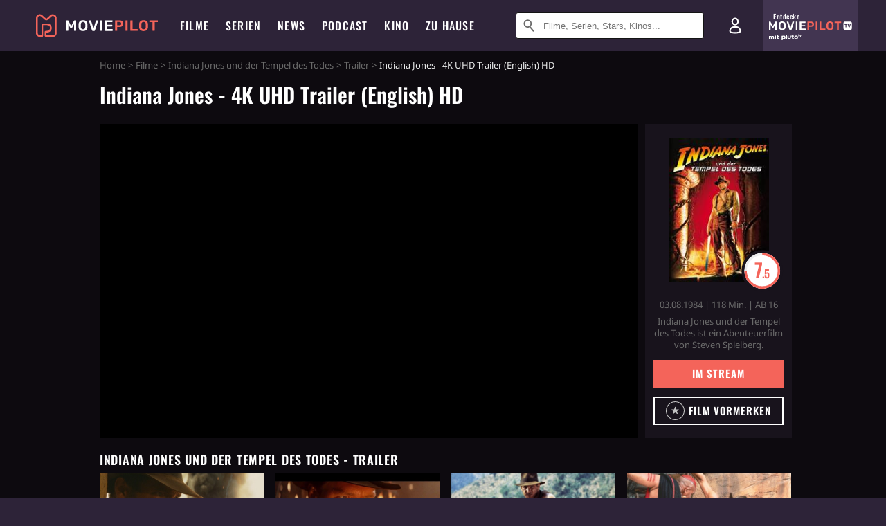

--- FILE ---
content_type: text/html; charset=utf-8
request_url: https://www.moviepilot.de/movies/indiana-jones-und-der-tempel-des-todes/trailer/122921
body_size: 83186
content:
<!DOCTYPE html><html lang="de" prefix="og: http://ogp.me/ns# fb: http://ogp.me/ns/fb# moviepilotde: http://ogp.me/ns/fb/moviepilotde# article: http://ogp.me/ns/article# video: http://ogp.me/ns/video#"><head><meta charSet="utf-8"/><meta name="viewport" content="width=device-width"/><title>Indiana Jones und der Tempel des Todes | Moviepilot.de</title><meta name="robots" content="noodp,index,follow,max-snippet:-1,max-image-preview:large,max-video-preview:-1"/><meta name="description" content="Video zum Film: Indiana Jones - 4K UHD Trailer (English) HD jetzt anschauen!"/><script type="08322bbf0acc76d83a6eb92e-text/javascript">!(function(){var c={"actor":["harrison_ford","kate_capshaw","amrish_puri","ke_huy_quan","ric_young","david_yip","roy_chiao","philip_stone","roshan_seth","ric_youn","chua_kah_joo","dan_aykroyd","rex_ngui","philip_tan","frank_marshall","george_lucas","steven_spielberg"],"director":["steven_spielberg"],"genre":[13001,"schatzsucherfilm",13012,13025],"nationality":["us"],"user_rating":74.523,"movie_label":"indiana_jones_und_der_tempel_des_todes","movie_distributors":["uip"],"linked_entities":{"tags":["spannend","witzig","aufregend","sequel","gutgelaunt","gruselig","flucht","blockbuster","kultfilm","kinder","prequel","waffe","verfolgungsjagd","oscar_gewinner","armee","1930er_jahre","dschungel","flugzeug","dorf","saenger","priester","indien","dorf_und_stadt","boot","geheimhalten","flugzeugabsturz","sklaverei","sklave","dorfbewohner","archaeologe","falle","schlange","diamant","bruecke","elefant","vulkan","herz","krokodil","bergwerk","vergiften","stamm","tempel","vergiftung","opferung","voodoo","gehirnwaesche","indiana_jones","palast","hut","shanghai"]},"coming_soon":0,"movie_isshowtime":0,"releasedate":"1984-08-03","press_rating":-1,"dvd_offers":1,"vod_offers":1,"age_restriction":16,"mp_label":["total klassisch"],"sticky_videoplayer":true,"site_route":"movies_trailer","site_section":"movies","current_url":"https://www.moviepilot.de/movies/indiana-jones-und-der-tempel-des-todes/trailer/122921"};(window.dataLayer=window.dataLayer||[]).push(c)}())</script><script type="08322bbf0acc76d83a6eb92e-text/javascript">!(function(){var c={"entity_type":"Movie","movie_id":1090,"movie_title":"indiana_jones_und_der_tempel_des_todes","movie_distributor_id":[10077],"entity_tag_id":[9775,9776,9774,83,9777,9787,8986,13,12,2616,82,6964,8935,2,6416,9650,1932,804,833,7299,7152,1253,8822,9169,3992,3489,6501,6502,4835,7328,3618,2339,6825,8966,2246,1913,2671,2343,7819,8183,5062,8514,4213,8508,8488,2669,109,6685,6769,1220],"vod_providers":["Amazon Prime","WOW","Netflix","Magenta TV","Amazon Video","Maxdome Store","Apple TV","Google Play"],"movie_status":"in_theaters","movie_genres":"abenteuerfilm|schatzsucherfilm|fantasyfilm|actionfilm","movie":"1090|indiana_jones_und_der_tempel_des_todes","movie_distributor_name":["uip"],"svod_providers":["Amazon Prime","WOW","Netflix"],"site_route":"movies_trailer"};(window.janDataLayer=window.janDataLayer||[]).push(c)}())</script><meta name="next-head-count" content="7"/><link rel="preload" href="/fonts/Oswald-Medium.woff2" as="font" type="font/woff2" crossorigin="anonymous"/><link rel="preload" href="/fonts/Oswald-Regular.woff2" as="font" type="font/woff2" crossorigin="anonymous"/><link rel="preload" href="/fonts/Oswald-SemiBold.woff2" as="font" type="font/woff2" crossorigin="anonymous"/><link rel="preload" href="/fonts/NotoSerif-Regular-Subset.woff2" as="font" type="font/woff2" crossorigin="anonymous"/><link rel="preload" href="/fonts/NotoSans-Regular-Subset.woff2" as="font" type="font/woff2" crossorigin="anonymous"/><link href="https://fonts.googleapis.com" rel="preconnect" crossorigin="use-credentials"/><link href="https://fonts.gstatic.com" rel="preconnect" crossorigin="use-credentials"/><link href="https://cdn.moviepilot.de" rel="preconnect" crossorigin="use-credentials"/><link href="https://www.googletagmanager.com" rel="preconnect" crossorigin="use-credentials"/><link href="https://www.google-analytics.com" rel="preconnect" crossorigin="use-credentials"/><link href="https://sdk.privacy-center.org" rel="preconnect" crossorigin="use-credentials"/><link rel="dns-prefetch" href="https://cdn.moviepilot.de"/><link rel="alternate" type="application/rss+xml" title="Aktuelle Film- und Serien-News von moviepilot.de" href="/files/feeds/moviepilot-articles-standard.rss"/><link href="/opensearch-movies-moviepilot-de.xml" rel="search" title="Moviepilot Suche" type="application/opensearchdescription+xml"/><meta content="moviepilot.de" property="og:site_name"/><script type="08322bbf0acc76d83a6eb92e-text/javascript">
window.gdprAppliesGlobally=true;(function(){function a(e){if(!window.frames[e]){if(document.body&&document.body.firstChild){var t=document.body;var n=document.createElement("iframe");n.style.display="none";n.name=e;n.title=e;t.insertBefore(n,t.firstChild)}
else{setTimeout(function(){a(e)},5)}}}function e(n,r,o,c,s){function e(e,t,n,a){if(typeof n!=="function"){return}if(!window[r]){window[r]=[]}var i=false;if(s){i=s(e,t,n)}if(!i){window[r].push({command:e,parameter:t,callback:n,version:a})}}e.stub=true;function t(a){if(!window[n]||window[n].stub!==true){return}if(!a.data){return}
var i=typeof a.data==="string";var e;try{e=i?JSON.parse(a.data):a.data}catch(t){return}if(e[o]){var r=e[o];window[n](r.command,r.parameter,function(e,t){var n={};n[c]={returnValue:e,success:t,callId:r.callId};a.source.postMessage(i?JSON.stringify(n):n,"*")},r.version)}}
if(typeof window[n]!=="function"){window[n]=e;if(window.addEventListener){window.addEventListener("message",t,false)}else{window.attachEvent("onmessage",t)}}}e("__tcfapi","__tcfapiBuffer","__tcfapiCall","__tcfapiReturn");a("__tcfapiLocator");(function(e){
var t=document.createElement("script");t.id="spcloader";t.type="text/javascript";t.async=true;t.src="https://sdk.privacy-center.org/"+e+"/loader.js?target="+document.location.hostname;t.charset="utf-8";var n=document.getElementsByTagName("script")[0];n.parentNode.insertBefore(t,n)})("969f779f-570e-47ae-af54-36b8692b345e")})();
</script><link color="#f4645a" href="/safari-pinned-tab.svg?v=NmPkj4lKXE" rel="mask-icon"/><link href="/apple-touch-icon.png?v=NmPkj4lKXE" rel="apple-touch-icon"/><link href="/favicon-16x16.png?v=NmPkj4lKXE" rel="icon" sizes="16x16" type="image/png"/><link href="/favicon-32x32.png?v=NmPkj4lKXE" rel="icon" sizes="32x32" type="image/png"/><link href="/favicon.ico?v=NmPkj4lKXE" rel="shortcut icon"/><link href="/site.webmanifest?v=NmPkj4lKXE" rel="manifest"/><meta content="/mstile-144x144.png?v=NmPkj4lKXE" name="msapplication-TileImage"/><meta content="#2d2338" name="msapplication-TileColor"/><meta content="#2d2338" name="theme-color"/><meta content="Moviepilot" name="apple-mobile-web-app-title"/><meta content="Moviepilot" name="application-name"/><meta property="fb:app_id" content="107783155908908"/><meta property="fb:pages" content="16927090734"/><meta property="fb:pages" content="241977964108"/><meta property="fb:pages" content="133921579487"/><meta property="fb:pages" content="240138996174475"/><meta property="fb:pages" content="213329622185613"/><script type="08322bbf0acc76d83a6eb92e-text/javascript">(function(i,r){i['GoogleAnalyticsObject']=r;i[r]=i[r]||function(){(i[r].q=i[r].q||[]).push(arguments)},i[r].l=1*new Date()})(window,'ga');ga("create","UA-1017584-2","auto");ga("set","anonymizeIp",!0);"displayfeatures cleanUrlTracker impressionTracker maxScrollTracker mediaQueryTracker outboundFormTracker outboundLinkTracker pageVisibilityTracker socialWidgetTracker".split(" ").forEach(function(a){ga("require",a)});ga("require","eventTracker",{attributePrefix:"data-ga-",events:["click","auxclick","contextmenu"]});</script><noscript data-n-css=""></noscript><script defer="" nomodule="" src="/_next/static/chunks/polyfills-c67a75d1b6f99dc8.js" type="08322bbf0acc76d83a6eb92e-text/javascript"></script><script defer="" src="/_next/static/chunks/666.bbf61a73107163bc.js" type="08322bbf0acc76d83a6eb92e-text/javascript"></script><script defer="" src="/_next/static/chunks/2596.380d630ffd7722ff.js" type="08322bbf0acc76d83a6eb92e-text/javascript"></script><script defer="" src="/_next/static/chunks/479.1fc9085816f6047c.js" type="08322bbf0acc76d83a6eb92e-text/javascript"></script><script defer="" src="/_next/static/chunks/9511.50d6e04f0ff36c12.js" type="08322bbf0acc76d83a6eb92e-text/javascript"></script><script defer="" src="/_next/static/chunks/5152-91143b00bc6433a9.js" type="08322bbf0acc76d83a6eb92e-text/javascript"></script><script defer="" src="/_next/static/chunks/662-ca2ea3e750ebab36.js" type="08322bbf0acc76d83a6eb92e-text/javascript"></script><script defer="" src="/_next/static/chunks/9358.d2de92260fe21057.js" type="08322bbf0acc76d83a6eb92e-text/javascript"></script><script defer="" src="/_next/static/chunks/4223.5c4b39abf5dbeddb.js" type="08322bbf0acc76d83a6eb92e-text/javascript"></script><script defer="" src="/_next/static/chunks/8732-b4a0071b2709e514.js" type="08322bbf0acc76d83a6eb92e-text/javascript"></script><script defer="" src="/_next/static/chunks/5935-d99a09e67920e168.js" type="08322bbf0acc76d83a6eb92e-text/javascript"></script><script defer="" src="/_next/static/chunks/288.85de7e1150aa2913.js" type="08322bbf0acc76d83a6eb92e-text/javascript"></script><script defer="" src="/_next/static/chunks/4231.c4c1c53514fe1e67.js" type="08322bbf0acc76d83a6eb92e-text/javascript"></script><script defer="" src="/_next/static/chunks/9654.c4e58447e16a512b.js" type="08322bbf0acc76d83a6eb92e-text/javascript"></script><script defer="" src="/_next/static/chunks/6859.983d04665c854f11.js" type="08322bbf0acc76d83a6eb92e-text/javascript"></script><script defer="" src="/_next/static/chunks/3438.2f35bcf141b97359.js" type="08322bbf0acc76d83a6eb92e-text/javascript"></script><script defer="" src="/_next/static/chunks/1052.e0b44e3f4aa6d010.js" type="08322bbf0acc76d83a6eb92e-text/javascript"></script><script defer="" src="/_next/static/chunks/7104.369fcacf17b82003.js" type="08322bbf0acc76d83a6eb92e-text/javascript"></script><script defer="" src="/_next/static/chunks/8898.4a44f1130af729b0.js" type="08322bbf0acc76d83a6eb92e-text/javascript"></script><script defer="" src="/_next/static/chunks/322.08fe41a7cb0f2f87.js" type="08322bbf0acc76d83a6eb92e-text/javascript"></script><script defer="" src="/_next/static/chunks/6762.7cf12681ffc9aa64.js" type="08322bbf0acc76d83a6eb92e-text/javascript"></script><script defer="" src="/_next/static/chunks/3312.e51c02e557517162.js" type="08322bbf0acc76d83a6eb92e-text/javascript"></script><script defer="" src="/_next/static/chunks/6141.2cf2883c11988376.js" type="08322bbf0acc76d83a6eb92e-text/javascript"></script><script src="/_next/static/chunks/webpack-ab25b9d109fd77e4.js" defer="" type="08322bbf0acc76d83a6eb92e-text/javascript"></script><script src="/_next/static/chunks/framework-09f3afa64952aba4.js" defer="" type="08322bbf0acc76d83a6eb92e-text/javascript"></script><script src="/_next/static/chunks/main-dea38c77f5e80d71.js" defer="" type="08322bbf0acc76d83a6eb92e-text/javascript"></script><script src="/_next/static/chunks/pages/_app-0efcb6fe6ad9e837.js" defer="" type="08322bbf0acc76d83a6eb92e-text/javascript"></script><script src="/_next/static/chunks/6607-60bdb56dba4f9491.js" defer="" type="08322bbf0acc76d83a6eb92e-text/javascript"></script><script src="/_next/static/chunks/6046-3793dbe27cdc1e78.js" defer="" type="08322bbf0acc76d83a6eb92e-text/javascript"></script><script src="/_next/static/chunks/2626-1bf12e88fe9846ed.js" defer="" type="08322bbf0acc76d83a6eb92e-text/javascript"></script><script src="/_next/static/chunks/pages/trailer-videos/show-39679328d3500f81.js" defer="" type="08322bbf0acc76d83a6eb92e-text/javascript"></script><script src="/_next/static/b22b72eaea63840ccb757187969fe4370492f561/_buildManifest.js" defer="" type="08322bbf0acc76d83a6eb92e-text/javascript"></script><script src="/_next/static/b22b72eaea63840ccb757187969fe4370492f561/_ssgManifest.js" defer="" type="08322bbf0acc76d83a6eb92e-text/javascript"></script><style data-styled="" data-styled-version="5.3.10">@font-face{font-family:"Noto Sans Subset";src:url("/fonts/NotoSans-Regular-Subset.woff2") format("woff2"), url("/fonts/NotoSans-Regular.woff") format("woff"), url("/fonts/NotoSans-Regular.ttf") format("truetype");font-display:block;}/*!sc*/
@font-face{font-family:"Noto Serif Subset";src:url("/fonts/NotoSerif-Regular-Subset.woff2") format("woff2"), url("/fonts/NotoSerif-Regular.woff") format("woff"), url("/fonts/NotoSerif-Regular.ttf") format('truetype');font-display:block;}/*!sc*/
@font-face{font-family:"Noto Serif Subset";font-style:italic;src:url("/fonts/NotoSerif-Italic-Subset.woff2") format("woff2"), url("/fonts/NotoSerif-Italic.woff") format("woff"), url("/fonts/NotoSerif-Italic.ttf") format("truetype");font-display:block;}/*!sc*/
@font-face{font-family:"Oswald";font-weight:normal;src:local("Oswald Regular"),local("Oswald-Regular"), url("/fonts/Oswald-Regular.woff2") format("woff2"), url("/fonts/Oswald-Regular.woff") format("woff"), url("/fonts/Oswald-Regular.ttf") format("truetype");font-display:block;}/*!sc*/
@font-face{font-family:"Oswald";font-weight:500;src:local("Oswald Medium"),local("Oswald-Medium"), url("/fonts/Oswald-Medium.woff2") format("woff2"), url("/fonts/Oswald-Medium.woff") format("woff"), url("/fonts/Oswald-Medium.ttf") format("truetype");font-display:block;}/*!sc*/
@font-face{font-family:"Oswald";font-weight:600;src:local("Oswald SemiBold"),local("Oswald-SemiBold"), url("/fonts/Oswald-SemiBold.woff2") format("woff2"), url("/fonts/Oswald-SemiBold.woff") format("woff"), url("/fonts/Oswald-SemiBold.ttf") format("truetype");font-display:block;}/*!sc*/
@font-face{font-family:"MontserratBold";src:url("/fonts/Montserrat-Bold.woff2") format("woff2"), url("/fonts/Montserrat-Bold.woff") format("woff"), url("/fonts/Montserrat-Bold.ttf") format("truetype");font-display:block;}/*!sc*/
@font-face{font-family:"Noto Sans";src:local("NotoSans Regular"),local("NotoSans-Regular"), url("/fonts/NotoSans-Regular.woff2") format("woff2"), url("/fonts/NotoSans-Regular.woff") format("woff"), url("/fonts/NotoSans-Regular.ttf") format("truetype");font-display:block;}/*!sc*/
@font-face{font-family:"Noto Serif";src:local("NotoSerif Regular"),local("NotoSerif-Regular"), url("/fonts/NotoSerif-Regular.woff2") format("woff2"), url("/fonts/NotoSerif-Regular.woff") format("woff"), url("/fonts/NotoSerif-Regular.ttf") format('truetype');font-display:block;}/*!sc*/
@font-face{font-family:"Noto Serif";font-style:italic;src:local("NotoSerif Italic"),local("NotoSerif-Italic"), url("/fonts/NotoSerif-Italic.woff2") format("woff2"), url("/fonts/NotoSerif-Italic.woff") format("woff"), url("/fonts/NotoSerif-Italic.ttf") format("truetype");font-display:block;}/*!sc*/
html{box-sizing:border-box;background:#2d2338;line-height:1.15;-webkit-text-size-adjust:100%;}/*!sc*/
*,*::before,*::after{box-sizing:inherit;}/*!sc*/
button,[type='button'],[type='reset'],[type='submit']{-webkit-appearance:button;}/*!sc*/
body{font-family:"Noto Serif","Noto Serif Subset",serif;-webkit-letter-spacing:normal;-moz-letter-spacing:normal;-ms-letter-spacing:normal;letter-spacing:normal;margin:0;padding:50px 0 0;background:#eceded;font-size:16px;-moz-osx-font-smoothing:grayscale;-webkit-font-smoothing:antialiased;line-height:1.7;text-rendering:optimizeLegibility;}/*!sc*/
@media (min-width:1024px){body{padding:74px 0 0;}}/*!sc*/
body,a{color:#141414;}/*!sc*/
#nprogress{pointer-events:none;}/*!sc*/
#nprogress .bar{position:fixed;z-index:9999;top:0;left:0;width:100%;height:2px;background:#f4645a;}/*!sc*/
#nprogress .peg{display:block;position:absolute;right:0px;width:100px;height:100%;-webkit-transform:rotate(3deg) translate(0px,-4px);-ms-transform:rotate(3deg) translate(0px,-4px);transform:rotate(3deg) translate(0px,-4px);opacity:1;box-shadow:0 0 10px #f4645a,0 0 5px #f4645a;}/*!sc*/
#__next{overflow-x:hidden;overflow-x:clip;}/*!sc*/
data-styled.g1[id="sc-global-yqkQv1"]{content:"sc-global-yqkQv1,"}/*!sc*/
.cHQTIw{position:absolute;z-index:16;left:50px;width:calc(100vw - 100px);padding:6px 0px;background-color:#2d2338;}/*!sc*/
@media (min-width:1024px){.cHQTIw{left:0;opacity:1;z-index:15;position:relative;padding:18px 0;width:100%;}}/*!sc*/
data-styled.g3[id="sc-8cfa6b1f-0"]{content:"cHQTIw,"}/*!sc*/
.bEvIHW{display:-webkit-box;display:-webkit-flex;display:-ms-flexbox;display:flex;position:absolute;-webkit-align-items:center;-webkit-box-align:center;-ms-flex-align:center;align-items:center;-webkit-box-pack:center;-webkit-justify-content:center;-ms-flex-pack:center;justify-content:center;width:38px;height:38px;}/*!sc*/
@media (max-width:1023px){.bEvIHW{top:0;width:48px;height:50px;}}/*!sc*/
data-styled.g4[id="sc-8cfa6b1f-1"]{content:"bEvIHW,"}/*!sc*/
.eNmFog{position:absolute;z-index:10;width:100%;height:100%;padding:0;border:0;opacity:0;cursor:pointer;}/*!sc*/
data-styled.g5[id="sc-8cfa6b1f-2"]{content:"eNmFog,"}/*!sc*/
.eFFQZV{width:100%;height:38px;padding-right:35px;padding-left:39px;border:1px solid;border-radius:3px;color:#141414;font-size:16px;line-height:18px;}/*!sc*/
@media (min-width:1024px){.eFFQZV{font-size:13px;}}/*!sc*/
.eFFQZV::-ms-clear{display:none;}/*!sc*/
.eFFQZV:focus{outline:none;}/*!sc*/
.eFFQZV:focus{outline:none;}/*!sc*/
.eFFQZV:focus{outline:none;}/*!sc*/
.eFFQZV:focus{outline:none;}/*!sc*/
@media (max-width:1023px){.eFFQZV{padding-left:48px;padding-right:48px;}.eFFQZV::-webkit-input-placeholder{font-size:12px;}.eFFQZV::-moz-placeholder{font-size:12px;}.eFFQZV:-ms-input-placeholder{font-size:12px;}.eFFQZV::placeholder{font-size:12px;}}/*!sc*/
data-styled.g6[id="sc-8cfa6b1f-3"]{content:"eFFQZV,"}/*!sc*/
.fbuElY{width:auto;margin:0;padding:0;overflow:visible;border:0;background:transparent;color:inherit;font:inherit;-webkit-font-smoothing:inherit;-moz-osx-font-smoothing:inherit;-webkit-appearance:none;-moz-appearance:none;appearance:none;line-height:normal;display:-webkit-box;display:-webkit-flex;display:-ms-flexbox;display:flex;visibility:hidden;position:absolute;right:0;-webkit-align-items:center;-webkit-box-align:center;-ms-flex-align:center;align-items:center;-webkit-box-pack:center;-webkit-justify-content:center;-ms-flex-pack:center;justify-content:center;width:38px;height:38px;opacity:0;cursor:pointer;}/*!sc*/
.fbuElY::-moz-focus-inner{padding:0;border:0;}/*!sc*/
@media (max-width:1023px){.fbuElY{top:0;width:48px;height:50px;}}/*!sc*/
data-styled.g7[id="sc-8cfa6b1f-4"]{content:"fbuElY,"}/*!sc*/
@media (min-width:1024px){.dHlUHl{width:20px;height:20px;}}/*!sc*/
data-styled.g9[id="sc-8cfa6b1f-6"]{content:"dHlUHl,"}/*!sc*/
@media (min-width:1024px){.eJtMwM{width:20px;height:20px;}}/*!sc*/
data-styled.g10[id="sc-8cfa6b1f-7"]{content:"eJtMwM,"}/*!sc*/
.bXfhdS{display:-webkit-box;display:-webkit-flex;display:-ms-flexbox;display:flex;-webkit-align-items:center;-webkit-box-align:center;-ms-flex-align:center;align-items:center;-webkit-box-pack:center;-webkit-justify-content:center;-ms-flex-pack:center;justify-content:center;height:100%;background-color:#423551;-webkit-text-decoration:none;text-decoration:none;}/*!sc*/
.fQGmFB{display:-webkit-box;display:-webkit-flex;display:-ms-flexbox;display:flex;-webkit-align-items:center;-webkit-box-align:center;-ms-flex-align:center;align-items:center;-webkit-box-pack:center;-webkit-justify-content:center;-ms-flex-pack:center;justify-content:center;height:100%;background-color:#423551;-webkit-text-decoration:none;text-decoration:none;}/*!sc*/
@media (max-width:1023px){.fQGmFB{display:none;}}/*!sc*/
data-styled.g21[id="sc-705b359f-0"]{content:"bXfhdS,fQGmFB,"}/*!sc*/
.bMnFdx{display:-webkit-box;display:-webkit-flex;display:-ms-flexbox;display:flex;-webkit-align-items:center;-webkit-box-align:center;-ms-flex-align:center;align-items:center;-webkit-box-pack:center;-webkit-justify-content:center;-ms-flex-pack:center;justify-content:center;height:42px;-webkit-text-decoration:none;text-decoration:none;gap:5px;}/*!sc*/
data-styled.g22[id="sc-705b359f-1"]{content:"bMnFdx,"}/*!sc*/
.bgDUZN{display:-webkit-box;display:-webkit-flex;display:-ms-flexbox;display:flex;-webkit-flex-direction:column;-ms-flex-direction:column;flex-direction:column;-webkit-box-pack:justify;-webkit-justify-content:space-between;-ms-flex-pack:justify;justify-content:space-between;height:100%;gap:3px;}/*!sc*/
data-styled.g23[id="sc-705b359f-2"]{content:"bgDUZN,"}/*!sc*/
.daWuRC{font-family:Oswald,sans-serif;font-stretch:normal;font-weight:500;-webkit-letter-spacing:0.05em;-moz-letter-spacing:0.05em;-ms-letter-spacing:0.05em;letter-spacing:0.05em;padding-left:15px;color:white;font-size:10px;font-style:normal;line-height:normal;}/*!sc*/
data-styled.g24[id="sc-705b359f-3"]{content:"daWuRC,"}/*!sc*/
.bXdySr{-webkit-transition:stroke-dashoffset .4s;transition:stroke-dashoffset .4s;stroke-width:5.5;stroke-linecap:round;stroke:#fff;fill:none;}/*!sc*/
data-styled.g25[id="sc-f6c76fde-0"]{content:"bXdySr,"}/*!sc*/
.iGIQtA{stroke-dasharray:40 160;}/*!sc*/
data-styled.g26[id="sc-f6c76fde-1"]{content:"iGIQtA,"}/*!sc*/
.eqIQVP{-webkit-transform-origin:50%;-ms-transform-origin:50%;transform-origin:50%;-webkit-transition:-webkit-transform .4s;-webkit-transition:transform .4s;transition:transform .4s;stroke-dasharray:40 142;}/*!sc*/
data-styled.g27[id="sc-f6c76fde-2"]{content:"eqIQVP,"}/*!sc*/
.cRQRUm{-webkit-transform-origin:50%;-ms-transform-origin:50%;transform-origin:50%;stroke-dasharray:40 85;}/*!sc*/
data-styled.g28[id="sc-f6c76fde-3"]{content:"cRQRUm,"}/*!sc*/
.fLJae{-webkit-transition:-webkit-transform .4s;-webkit-transition:transform .4s;transition:transform .4s;cursor:pointer;-webkit-user-select:none;-moz-user-select:none;-ms-user-select:none;user-select:none;-webkit-tap-highlight-color:transparent;}/*!sc*/
data-styled.g29[id="sc-f6c76fde-4"]{content:"fLJae,"}/*!sc*/
.rhFKM{width:50px;height:50px;}/*!sc*/
data-styled.g30[id="sc-d4d9e395-0"]{content:"rhFKM,"}/*!sc*/
.cmhlFc{position:fixed;top:50px;left:-100vw;width:100%;-webkit-transition:opacity .15s ease-in-out;transition:opacity .15s ease-in-out;opacity:0;}/*!sc*/
data-styled.g31[id="sc-d4d9e395-1"]{content:"cmhlFc,"}/*!sc*/
.idKuMM{margin:0;padding:0;list-style-type:none;display:-webkit-box;display:-webkit-flex;display:-ms-flexbox;display:flex;-webkit-flex-direction:column;-ms-flex-direction:column;flex-direction:column;max-height:calc(100vh - 120px);padding:13.5px 36px 80px;overflow:auto;background:#fff;-webkit-overflow-scrolling:touch;}/*!sc*/
@media (min-width:768px){.idKuMM{-webkit-flex-direction:row;-ms-flex-direction:row;flex-direction:row;-webkit-flex-wrap:wrap;-ms-flex-wrap:wrap;flex-wrap:wrap;box-shadow:0 0 3px 0 rgba(20,20,20,.3);}}/*!sc*/
data-styled.g32[id="sc-d4d9e395-2"]{content:"idKuMM,"}/*!sc*/
.WcVJP{position:fixed;top:43px;border-width:0 7px 7px 7px;border-style:solid;border-color:transparent transparent #fff transparent;right:18px;-webkit-transition:opacity .15s;transition:opacity .15s;will-change:opacity;opacity:0;}/*!sc*/
data-styled.g33[id="sc-d4d9e395-3"]{content:"WcVJP,"}/*!sc*/
.dBAOhG{font-family:Oswald,sans-serif;font-stretch:normal;font-weight:500;-webkit-letter-spacing:0.075em;-moz-letter-spacing:0.075em;-ms-letter-spacing:0.075em;letter-spacing:0.075em;display:inline-block;padding:10.5px 0;color:#f4645a;font-size:16px;line-height:22px;-webkit-text-decoration:none;text-decoration:none;text-transform:uppercase;}/*!sc*/
data-styled.g34[id="sc-d4d9e395-4"]{content:"dBAOhG,"}/*!sc*/
.bGXsw{margin:0;padding:0;list-style-type:none;display:-webkit-box;display:-webkit-flex;display:-ms-flexbox;display:flex;-webkit-flex-wrap:wrap;-ms-flex-wrap:wrap;flex-wrap:wrap;}/*!sc*/
data-styled.g35[id="sc-d4d9e395-5"]{content:"bGXsw,"}/*!sc*/
.ixubqG{-webkit-flex:0 0 50%;-ms-flex:0 0 50%;flex:0 0 50%;width:50%;display:block;}/*!sc*/
data-styled.g36[id="sc-d4d9e395-6"]{content:"ixubqG,"}/*!sc*/
.cZVdXQ{font-family:"Noto Sans","Noto Sans Subset",sans-serif;font-weight:400;-webkit-letter-spacing:normal;-moz-letter-spacing:normal;-ms-letter-spacing:normal;letter-spacing:normal;display:inline-block;padding:7.5px 0;color:#141414;font-size:15px;line-height:21px;-webkit-text-decoration:none;text-decoration:none;}/*!sc*/
data-styled.g37[id="sc-d4d9e395-7"]{content:"cZVdXQ,"}/*!sc*/
.iwnVIM{width:100%;padding-bottom:6px;display:block;}/*!sc*/
@media (min-width:768px){.iwnVIM{width:50%;}}/*!sc*/
data-styled.g38[id="sc-d4d9e395-8"]{content:"iwnVIM,"}/*!sc*/
.cjMGIV{position:fixed;bottom:0;left:-100vw;width:100vw;height:70px;-webkit-transition:opacity .15s ease-in-out;transition:opacity .15s ease-in-out;opacity:0;box-shadow:0 0 10px 1px rgba(20,20,20,.5);}/*!sc*/
data-styled.g39[id="sc-d4d9e395-9"]{content:"cjMGIV,"}/*!sc*/
.dMlNpS{position:absolute;width:0;height:0;opacity:0;}/*!sc*/
.dMlNpS:checked + label .sc-f6c76fde-1{stroke-dashoffset:-64;}/*!sc*/
.dMlNpS:checked + label .sc-f6c76fde-2{-webkit-transform:rotate(90deg);-ms-transform:rotate(90deg);transform:rotate(90deg);}/*!sc*/
.dMlNpS:checked + label .sc-f6c76fde-3{stroke-dashoffset:-64;}/*!sc*/
.dMlNpS:checked + label .sc-f6c76fde-4{-webkit-transform:rotate(45deg);-ms-transform:rotate(45deg);transform:rotate(45deg);}/*!sc*/
.dMlNpS:checked ~ .sc-d4d9e395-1{left:0;opacity:1;}/*!sc*/
.dMlNpS:checked ~ .sc-d4d9e395-1 .sc-d4d9e395-3{opacity:1;}/*!sc*/
.dMlNpS:checked ~ .sc-d4d9e395-1 .sc-d4d9e395-9{left:0;opacity:1;}/*!sc*/
data-styled.g41[id="sc-d4d9e395-11"]{content:"dMlNpS,"}/*!sc*/
.ftrhPv{width:auto;margin:0;padding:0;overflow:visible;border:0;background:transparent;color:inherit;font:inherit;-webkit-font-smoothing:inherit;-moz-osx-font-smoothing:inherit;-webkit-appearance:none;-moz-appearance:none;appearance:none;line-height:normal;font-family:Oswald,sans-serif;font-stretch:normal;font-weight:600;-webkit-letter-spacing:0.06em;-moz-letter-spacing:0.06em;-ms-letter-spacing:0.06em;letter-spacing:0.06em;display:inline-block;padding:10px 15px;-webkit-transition-property:border-color,background-color,color;transition-property:border-color,background-color,color;-webkit-transition-duration:.1s;transition-duration:.1s;outline:0;color:#141414;font-size:15px;line-height:1.67;text-align:center;-webkit-text-decoration:none;text-decoration:none;text-transform:uppercase;cursor:pointer;position:relative;background-color:#f4645a;color:#fff;display:block;width:100%;}/*!sc*/
.ftrhPv::-moz-focus-inner{padding:0;border:0;}/*!sc*/
.ftrhPv:hover{color:#f4645a;}/*!sc*/
@media (max-width:1023px){.ftrhPv:hover{color:inherit;}}/*!sc*/
.ftrhPv:hover{background-color:#f78e87;color:#fff;}/*!sc*/
.jIYfrc{width:auto;margin:0;padding:0;overflow:visible;border:0;background:transparent;color:inherit;font:inherit;-webkit-font-smoothing:inherit;-moz-osx-font-smoothing:inherit;-webkit-appearance:none;-moz-appearance:none;appearance:none;line-height:normal;font-family:Oswald,sans-serif;font-stretch:normal;font-weight:600;-webkit-letter-spacing:0.06em;-moz-letter-spacing:0.06em;-ms-letter-spacing:0.06em;letter-spacing:0.06em;display:inline-block;padding:10px 15px;-webkit-transition-property:border-color,background-color,color;transition-property:border-color,background-color,color;-webkit-transition-duration:.1s;transition-duration:.1s;outline:0;color:#141414;font-size:15px;line-height:1.67;text-align:center;-webkit-text-decoration:none;text-decoration:none;text-transform:uppercase;cursor:pointer;position:relative;background-color:#2d2338;color:#fff;display:block;width:100%;}/*!sc*/
.jIYfrc::-moz-focus-inner{padding:0;border:0;}/*!sc*/
.jIYfrc:hover{color:#f4645a;}/*!sc*/
@media (max-width:1023px){.jIYfrc:hover{color:inherit;}}/*!sc*/
.jIYfrc:hover{background-color:#423551;color:#fff;}/*!sc*/
data-styled.g45[id="sc-9442cb32-3"]{content:"ftrhPv,jIYfrc,"}/*!sc*/
.hOWkqM{display:none;position:relative;-webkit-box-flex:1;-webkit-flex-grow:1;-ms-flex-positive:1;flex-grow:1;line-height:0;}/*!sc*/
@media (max-width:1023px){.hOWkqM{position:absolute;left:0;}}/*!sc*/
@media (min-width:1024px){.hOWkqM{display:block;padding:0 20px;}}/*!sc*/
data-styled.g48[id="sc-7b426965-0"]{content:"hOWkqM,"}/*!sc*/
.dyIrkc{z-index:15;background-color:#2d2338;}/*!sc*/
data-styled.g49[id="sc-7b426965-1"]{content:"dyIrkc,"}/*!sc*/
.ksztDv{position:relative;z-index:10;top:0;right:0;width:50px;height:50px;-webkit-transition:opacity 0.2s ease-in-out;transition:opacity 0.2s ease-in-out;border:0;opacity:1;background-color:transparent;cursor:pointer;}/*!sc*/
@media (min-width:1024px){.ksztDv{display:none;}}/*!sc*/
.ksztDv:focus{outline:0;}/*!sc*/
.ksztDv svg{position:absolute;top:50%;left:50%;-webkit-transform:translate(-50%,-50%);-ms-transform:translate(-50%,-50%);transform:translate(-50%,-50%);}/*!sc*/
data-styled.g50[id="sc-7b426965-2"]{content:"ksztDv,"}/*!sc*/
.dYYnSi{display:none;}/*!sc*/
data-styled.g52[id="sc-7b426965-4"]{content:"dYYnSi,"}/*!sc*/
.iYvIhN{position:absolute;width:0;height:0;opacity:0;}/*!sc*/
.iYvIhN:checked + label{position:absolute;left:0;width:100vw;}/*!sc*/
.iYvIhN:checked + label .sc-7b426965-3{display:none;}/*!sc*/
.iYvIhN:checked + label .sc-7b426965-4{display:block;}/*!sc*/
.iYvIhN:checked ~ .sc-7b426965-0{display:inline-block;}/*!sc*/
data-styled.g53[id="sc-7b426965-5"]{content:"iYvIhN,"}/*!sc*/
.heTkph{margin:0;padding:0;list-style-type:none;display:-webkit-inline-box;display:-webkit-inline-flex;display:-ms-inline-flexbox;display:inline-flex;height:100%;}/*!sc*/
data-styled.g54[id="sc-2ae86d06-0"]{content:"heTkph,"}/*!sc*/
.cEGtxK{margin:0;padding:0;list-style-type:none;display:none;position:absolute;min-width:230px;padding:36px 0;background:#fff;box-shadow:0 0 3px 0 rgba(20,20,20,.3);}/*!sc*/
data-styled.g55[id="sc-2ae86d06-1"]{content:"cEGtxK,"}/*!sc*/
.cblKSy{display:none;position:absolute;bottom:0;left:50%;-webkit-transform:translateX(-50%);-ms-transform:translateX(-50%);transform:translateX(-50%);border-width:0 7px 7px 7px;border-style:solid;border-color:transparent transparent #fff transparent;}/*!sc*/
data-styled.g56[id="sc-2ae86d06-2"]{content:"cblKSy,"}/*!sc*/
.iwjGZH{font-family:Oswald,sans-serif;font-stretch:normal;font-weight:500;-webkit-letter-spacing:0.075em;-moz-letter-spacing:0.075em;-ms-letter-spacing:0.075em;letter-spacing:0.075em;-webkit-transition:color .1s ease-in;transition:color .1s ease-in;display:-webkit-box;display:-webkit-flex;display:-ms-flexbox;display:flex;-webkit-align-items:center;-webkit-box-align:center;-ms-flex-align:center;align-items:center;height:100%;padding:0 12px;color:#fff;font-size:16px;-webkit-text-decoration:none;text-decoration:none;text-transform:uppercase;white-space:nowrap;}/*!sc*/
.iwjGZH:hover{-webkit-text-decoration:none;text-decoration:none;}/*!sc*/
data-styled.g57[id="sc-2ae86d06-3"]{content:"iwjGZH,"}/*!sc*/
.iSjLGS{display:block;position:relative;height:100%;}/*!sc*/
.iSjLGS:hover .sc-2ae86d06-1,.iSjLGS:hover .sc-2ae86d06-2{display:block;}/*!sc*/
.iSjLGS:hover .sc-2ae86d06-3{color:#f4645a;}/*!sc*/
.dsJeCh{display:block;position:relative;height:100%;}/*!sc*/
.dsJeCh:hover .sc-2ae86d06-1,.dsJeCh:hover .sc-2ae86d06-2{display:block;}/*!sc*/
.dsJeCh:hover .sc-2ae86d06-3{color:#f4645a;}/*!sc*/
@media (min-width:1024px){@media (max-width:1200px){.dsJeCh{display:none;}}}/*!sc*/
data-styled.g58[id="sc-2ae86d06-4"]{content:"iSjLGS,dsJeCh,"}/*!sc*/
.eyKnR{display:block;}/*!sc*/
data-styled.g59[id="sc-2ae86d06-5"]{content:"eyKnR,"}/*!sc*/
.tztSc{font-family:"Noto Sans","Noto Sans Subset",sans-serif;font-weight:400;-webkit-letter-spacing:normal;-moz-letter-spacing:normal;-ms-letter-spacing:normal;letter-spacing:normal;-webkit-transition:color .1s ease-in;transition:color .1s ease-in;display:block;padding:9px 36px;color:#141414;font-size:15px;line-height:1.6;-webkit-text-decoration:none;text-decoration:none;white-space:nowrap;}/*!sc*/
.tztSc:hover{color:#f4645a;-webkit-text-decoration:none;text-decoration:none;}/*!sc*/
data-styled.g60[id="sc-2ae86d06-6"]{content:"tztSc,"}/*!sc*/
.zVSlf{position:fixed;z-index:9003;top:0;left:0;width:100%;height:50px;background:#2d2338;}/*!sc*/
@media (min-width:1024px){.zVSlf{height:74px;}}/*!sc*/
data-styled.g61[id="sc-943614-0"]{content:"zVSlf,"}/*!sc*/
.kNsJod{z-index:10;}/*!sc*/
@media (min-width:1024px){.kNsJod{display:none;}}/*!sc*/
data-styled.g62[id="sc-943614-1"]{content:"kNsJod,"}/*!sc*/
@media (max-width:1023px){.hKRDHW.hKRDHW{display:none;}}/*!sc*/
data-styled.g63[id="sc-943614-2"]{content:"hKRDHW,"}/*!sc*/
.coNOyW{display:-webkit-box;display:-webkit-flex;display:-ms-flexbox;display:flex;}/*!sc*/
@media (max-width:1023px){.coNOyW{padding-left:15px;}}/*!sc*/
@media (min-width:1024px){.coNOyW{max-width:1200px;width:100%;margin:0 auto;padding:0 0 0 12px;-webkit-align-items:center;-webkit-box-align:center;-ms-flex-align:center;align-items:center;height:100%;-webkit-box-pack:justify;-webkit-justify-content:space-between;-ms-flex-pack:justify;justify-content:space-between;}}/*!sc*/
data-styled.g64[id="sc-943614-3"]{content:"coNOyW,"}/*!sc*/
.bQzuKv{display:inline-block;width:134px;height:26px;}/*!sc*/
@media (min-width:1024px){.bQzuKv{width:176px;height:34px;}}/*!sc*/
data-styled.g65[id="sc-943614-4"]{content:"bQzuKv,"}/*!sc*/
.dUoLiD{z-index:10;line-height:0;}/*!sc*/
@media (max-width:1023px){.dUoLiD{-webkit-align-self:center;-ms-flex-item-align:center;align-self:center;}}/*!sc*/
@media (min-width:1024px){.dUoLiD{position:absolute;top:50%;left:50%;-webkit-transform:translate(-50%,-50%);-ms-transform:translate(-50%,-50%);transform:translate(-50%,-50%);position:static;-webkit-transform:none;-ms-transform:none;transform:none;margin-right:20px;}}/*!sc*/
data-styled.g66[id="sc-943614-5"]{content:"dUoLiD,"}/*!sc*/
.erUoiN{-webkit-flex:1 1 0px;-ms-flex:1 1 0px;flex:1 1 0px;}/*!sc*/
data-styled.g67[id="sc-943614-6"]{content:"erUoiN,"}/*!sc*/
.gLMMrh{width:50px;height:50px;}/*!sc*/
data-styled.g68[id="sc-943614-7"]{content:"gLMMrh,"}/*!sc*/
.iSryLK{width:inherit;min-width:1px;height:inherit;min-height:1px;}/*!sc*/
data-styled.g70[id="sc-71fcb2c0-0"]{content:"iSryLK,"}/*!sc*/
.eprnFY{position:relative;height:0;overflow:hidden;background-color:#eceded;padding-bottom:143.287%;}/*!sc*/
data-styled.g72[id="sc-aff9e536-0"]{content:"eprnFY,"}/*!sc*/
.dgpwOn{position:absolute;top:0;left:0;width:100%;height:100%;object-fit:cover;}/*!sc*/
data-styled.g73[id="sc-aff9e536-1"]{content:"dgpwOn,"}/*!sc*/
.jcXSUj{display:block;position:relative;z-index:0;overflow:hidden;margin-right:-16px;margin-left:-16px;}/*!sc*/
data-styled.g95[id="sc-91d07d59-0"]{content:"jcXSUj,"}/*!sc*/
.fMBmqX{z-index:0;margin-bottom:-20px;overflow:hidden;}/*!sc*/
.fMBmqX:after{content:'';display:block;position:absolute;top:0;right:0;width:100px;height:100%;-webkit-transition:opacity .4s;transition:opacity .4s;opacity:0;background:linear-gradient(to right,rgba(255,255,255,0),#fff);pointer-events:none;}/*!sc*/
data-styled.g96[id="sc-91d07d59-1"]{content:"fMBmqX,"}/*!sc*/
.bsKzYO{display:-webkit-box;display:-webkit-flex;display:-ms-flexbox;display:flex;position:relative;z-index:0;max-width:100%;padding-bottom:20px;overflow-x:auto;overflow-y:hidden;-webkit-overflow-scrolling:touch;will-change:scroll-position;}/*!sc*/
.bsKzYO:before,.bsKzYO:after{content:'';display:block;-webkit-flex:0 0 16px;-ms-flex:0 0 16px;flex:0 0 16px;height:100%;min-height:1px;}/*!sc*/
data-styled.g97[id="sc-91d07d59-2"]{content:"bsKzYO,"}/*!sc*/
.bnuxev{-webkit-transition:stroke-dashoffset .3s,stroke .1s;transition:stroke-dashoffset .3s,stroke .1s;-webkit-transition-timing-function:linear;transition-timing-function:linear;will-change:stroke-dashoffset;stroke:#f4645a;}/*!sc*/
data-styled.g141[id="sc-b775a0d6-0"]{content:"bnuxev,"}/*!sc*/
.iGyFFA{display:block;position:relative;overflow:hidden;-webkit-transform:rotate(-90deg);-ms-transform:rotate(-90deg);transform:rotate(-90deg);-webkit-transform-origin:center;-ms-transform-origin:center;transform-origin:center;border-radius:50%;cursor:default;}/*!sc*/
data-styled.g143[id="sc-b775a0d6-2"]{content:"iGyFFA,"}/*!sc*/
.jtvEEY{font-family:Oswald,sans-serif;font-stretch:normal;font-weight:700;-webkit-letter-spacing:-0.02em;-moz-letter-spacing:-0.02em;-ms-letter-spacing:-0.02em;letter-spacing:-0.02em;position:relative;top:-.05em;-webkit-transition:color .1s linear;transition:color .1s linear;color:#eceded;font-size:28px;line-height:.9;text-align:center;white-space:nowrap;color:#f4645a;}/*!sc*/
.jtvEEY:after{content:' ';font-size:0;}/*!sc*/
data-styled.g144[id="sc-f3e9b69f-0"]{content:"jtvEEY,"}/*!sc*/
.fwdGfe{font-size:58%;}/*!sc*/
data-styled.g145[id="sc-f3e9b69f-1"]{content:"fwdGfe,"}/*!sc*/
.kyCAGy{position:relative;width:52px;height:52px;overflow:hidden;border-radius:50%;}/*!sc*/
data-styled.g148[id="sc-d152b9c2-0"]{content:"kyCAGy,"}/*!sc*/
.hhRNdE{position:absolute;top:50%;left:50%;-webkit-transform:translate(-50%,-50%);-ms-transform:translate(-50%,-50%);transform:translate(-50%,-50%);line-height:0;}/*!sc*/
data-styled.g149[id="sc-d152b9c2-1"]{content:"hhRNdE,"}/*!sc*/
.fBAalx{position:relative;}/*!sc*/
data-styled.g155[id="sc-d39f3afa-0"]{content:"fBAalx,"}/*!sc*/
.jsHppw{position:absolute;z-index:2;right:0;bottom:0;padding:4px;-webkit-transform:translate(4px,9px);-ms-transform:translate(4px,9px);transform:translate(4px,9px);border-radius:50% 50% 0;background:#fff;pointer-events:none;-webkit-transform:translate(22%,22%);-ms-transform:translate(22%,22%);transform:translate(22%,22%);border-radius:50%;}/*!sc*/
@media (max-width:1023px){.jsHppw{bottom:6px;-webkit-transform:scale(.666666) translate(22%,22%);-ms-transform:scale(.666666) translate(22%,22%);transform:scale(.666666) translate(22%,22%);-webkit-transform-origin:bottom right;-ms-transform-origin:bottom right;transform-origin:bottom right;}}/*!sc*/
data-styled.g156[id="sc-d39f3afa-1"]{content:"jsHppw,"}/*!sc*/
.dZMhco{-webkit-transition:color .1s ease-in;transition:color .1s ease-in;box-shadow:inset 0 -.1em #f4645a;color:#141414;-webkit-text-decoration:none;text-decoration:none;text-shadow:-.07em -.07em #fff,-.07em .07em #fff,.07em -.07em #fff,.07em .07em #fff,0 -.1em #fff,0 .1em #fff,.1em 0 #fff,-.1em 0 #fff;}/*!sc*/
.dZMhco:hover{color:#f4645a;-webkit-text-decoration:none;text-decoration:none;}/*!sc*/
data-styled.g163[id="sc-6a922024-0"]{content:"dZMhco,"}/*!sc*/
.hDSsel{font-family:Oswald,sans-serif;font-stretch:normal;font-weight:600;-webkit-letter-spacing:0.03em;-moz-letter-spacing:0.03em;-ms-letter-spacing:0.03em;letter-spacing:0.03em;margin:0.67em 0;overflow:hidden;font-size:23px;line-height:1.435;}/*!sc*/
@media (min-width:1024px){.hDSsel{font-size:36px;line-height:1.3;}}/*!sc*/
data-styled.g185[id="sc-7c7ec5fb-0"]{content:"hDSsel,"}/*!sc*/
.mpQuX{display:block;position:relative;max-width:1024px;margin:0 auto;overflow:hidden;background:#fff;background:initial;color:white;}/*!sc*/
data-styled.g187[id="sc-d4689cf4-0"]{content:"mpQuX,"}/*!sc*/
.bbifwp{display:-webkit-box;display:-webkit-flex;display:-ms-flexbox;display:flex;-webkit-align-items:center;-webkit-box-align:center;-ms-flex-align:center;align-items:center;outline:0;cursor:pointer;-webkit-user-select:none;-moz-user-select:none;-ms-user-select:none;user-select:none;}/*!sc*/
.bbifwp > svg{-webkit-flex:0 0 27px;-ms-flex:0 0 27px;flex:0 0 27px;}/*!sc*/
data-styled.g205[id="sc-cceca6a4-1"]{content:"bbifwp,"}/*!sc*/
.fYEOrp{padding-left:12px;font-size:15px;white-space:nowrap;}/*!sc*/
data-styled.g206[id="sc-cceca6a4-2"]{content:"fYEOrp,"}/*!sc*/
.fPKbZG{margin-right:auto;margin-left:auto;padding-right:1rem;padding-left:1rem;}/*!sc*/
data-styled.g213[id="sc-bgqQcB"]{content:"fPKbZG,"}/*!sc*/
.kxAeeW{box-sizing:border-box;display:-webkit-box;display:-webkit-flex;display:-ms-flexbox;display:flex;-webkit-flex:0 1 auto;-ms-flex:0 1 auto;flex:0 1 auto;-webkit-flex-direction:row;-ms-flex-direction:row;flex-direction:row;-webkit-flex-wrap:wrap;-ms-flex-wrap:wrap;flex-wrap:wrap;margin-right:-0.5rem;margin-left:-0.5rem;}/*!sc*/
data-styled.g214[id="sc-gTRrQi"]{content:"kxAeeW,"}/*!sc*/
.kkLHsF{box-sizing:border-box;-webkit-flex:0 0 auto;-ms-flex:0 0 auto;flex:0 0 auto;padding-right:0.5rem;padding-left:0.5rem;}/*!sc*/
@media only screen and (min-width:0em){.kkLHsF{-webkit-flex-basis:100%;-ms-flex-preferred-size:100%;flex-basis:100%;max-width:100%;display:block;}}/*!sc*/
@media only screen and (min-width:48em){.kkLHsF{-webkit-flex-basis:100%;-ms-flex-preferred-size:100%;flex-basis:100%;max-width:100%;display:block;}}/*!sc*/
@media only screen and (min-width:64em){.kkLHsF{-webkit-flex-basis:100%;-ms-flex-preferred-size:100%;flex-basis:100%;max-width:100%;display:block;}}/*!sc*/
.iVWOzd{box-sizing:border-box;-webkit-flex:0 0 auto;-ms-flex:0 0 auto;flex:0 0 auto;padding-right:0.5rem;padding-left:0.5rem;}/*!sc*/
@media only screen and (min-width:0em){.iVWOzd{-webkit-flex-basis:100%;-ms-flex-preferred-size:100%;flex-basis:100%;max-width:100%;display:block;}}/*!sc*/
@media only screen and (min-width:48em){.iVWOzd{-webkit-flex-basis:100%;-ms-flex-preferred-size:100%;flex-basis:100%;max-width:100%;display:block;}}/*!sc*/
@media only screen and (min-width:64em){.iVWOzd{-webkit-flex-basis:75%;-ms-flex-preferred-size:75%;flex-basis:75%;max-width:75%;display:block;}}/*!sc*/
.dvQFux{box-sizing:border-box;-webkit-flex:0 0 auto;-ms-flex:0 0 auto;flex:0 0 auto;padding-right:0.5rem;padding-left:0.5rem;}/*!sc*/
@media only screen and (min-width:0em){.dvQFux{-webkit-flex-basis:100%;-ms-flex-preferred-size:100%;flex-basis:100%;max-width:100%;display:block;}}/*!sc*/
@media only screen and (min-width:48em){.dvQFux{-webkit-flex-basis:100%;-ms-flex-preferred-size:100%;flex-basis:100%;max-width:100%;display:block;}}/*!sc*/
@media only screen and (min-width:64em){.dvQFux{-webkit-flex-basis:25%;-ms-flex-preferred-size:25%;flex-basis:25%;max-width:25%;display:block;}}/*!sc*/
data-styled.g215[id="sc-ewnqHT"]{content:"kkLHsF,iVWOzd,dvQFux,"}/*!sc*/
.fGJseL{padding-top:0px;padding-bottom:0px;}/*!sc*/
@media (min-width:1024px){}/*!sc*/
.eZPFGC{padding-top:0px;padding-bottom:18px;}/*!sc*/
@media (min-width:1024px){}/*!sc*/
data-styled.g216[id="sc-325b3011-0"]{content:"fGJseL,eZPFGC,"}/*!sc*/
.fcaAia{position:relative;z-index:1;}/*!sc*/
data-styled.g218[id="sc-f4708c6e-0"]{content:"fcaAia,"}/*!sc*/
.jakKvA{padding:36px 0 27px;background:#fff;}/*!sc*/
data-styled.g219[id="sc-f4708c6e-1"]{content:"jakKvA,"}/*!sc*/
.kiqyKk{padding:24px 0;background:#2d2338;color:#fff;}/*!sc*/
data-styled.g220[id="sc-f4708c6e-2"]{content:"kiqyKk,"}/*!sc*/
.itPSEn{font-family:Oswald,sans-serif;font-stretch:normal;font-weight:500;-webkit-letter-spacing:0.075em;-moz-letter-spacing:0.075em;-ms-letter-spacing:0.075em;letter-spacing:0.075em;display:-webkit-box;display:-webkit-flex;display:-ms-flexbox;display:flex;-webkit-align-items:center;-webkit-box-align:center;-ms-flex-align:center;align-items:center;padding:7px 0;color:#2d2338;font-size:15px;line-height:1.46;text-transform:uppercase;cursor:pointer;}/*!sc*/
@media (min-width:1024px){.itPSEn{cursor:default;}}/*!sc*/
.eHkyHY{font-family:Oswald,sans-serif;font-stretch:normal;font-weight:500;-webkit-letter-spacing:0.075em;-moz-letter-spacing:0.075em;-ms-letter-spacing:0.075em;letter-spacing:0.075em;display:-webkit-box;display:-webkit-flex;display:-ms-flexbox;display:flex;-webkit-align-items:center;-webkit-box-align:center;-ms-flex-align:center;align-items:center;padding:7px 0;color:#2d2338;font-size:15px;line-height:1.46;text-transform:uppercase;cursor:pointer;}/*!sc*/
@media (min-width:1024px){.eHkyHY{margin-top:27px;}}/*!sc*/
@media (min-width:1024px){.eHkyHY{cursor:default;}}/*!sc*/
data-styled.g221[id="sc-f4708c6e-3"]{content:"itPSEn,eHkyHY,"}/*!sc*/
.eOiuGK{display:inline-block;width:24px;line-height:1;}/*!sc*/
@media (min-width:1024px){.eOiuGK{display:none;}}/*!sc*/
data-styled.g222[id="sc-f4708c6e-4"]{content:"eOiuGK,"}/*!sc*/
.fKzhQQ{-webkit-transform:rotate(90deg);-ms-transform:rotate(90deg);transform:rotate(90deg);-webkit-transition:.2s -webkit-transform;-webkit-transition:.2s transform;transition:.2s transform;}/*!sc*/
data-styled.g223[id="sc-f4708c6e-5"]{content:"fKzhQQ,"}/*!sc*/
.ktqIzx{display:block;}/*!sc*/
data-styled.g224[id="sc-f4708c6e-6"]{content:"ktqIzx,"}/*!sc*/
.lGGoO{-webkit-transition:color .1s ease-in;transition:color .1s ease-in;display:block;padding:7px 0 7px 24px;overflow:hidden;color:#141414;-webkit-text-decoration:none;text-decoration:none;text-overflow:ellipsis;white-space:nowrap;}/*!sc*/
@media (min-width:1024px){.lGGoO{padding-left:0;}}/*!sc*/
.lGGoO:hover{color:#f4645a;-webkit-text-decoration:none;text-decoration:none;}/*!sc*/
data-styled.g225[id="sc-f4708c6e-7"]{content:"lGGoO,"}/*!sc*/
.iugxle{margin:0;padding:0;list-style-type:none;font-family:"Noto Sans","Noto Sans Subset",sans-serif;font-weight:400;-webkit-letter-spacing:normal;-moz-letter-spacing:normal;-ms-letter-spacing:normal;letter-spacing:normal;display:none;margin-bottom:9px;font-size:14px;line-height:1.5;}/*!sc*/
@media (min-width:1024px){.iugxle{display:block;}}/*!sc*/
.kzJBDJ{margin:0;padding:0;list-style-type:none;font-family:"Noto Sans","Noto Sans Subset",sans-serif;font-weight:400;-webkit-letter-spacing:normal;-moz-letter-spacing:normal;-ms-letter-spacing:normal;letter-spacing:normal;display:none;margin-bottom:9px;font-size:14px;line-height:1.5;display:none;-webkit-flex-wrap:wrap;-ms-flex-wrap:wrap;flex-wrap:wrap;}/*!sc*/
@media (min-width:1024px){.kzJBDJ{display:block;}}/*!sc*/
@media (min-width:1024px){.kzJBDJ{display:-webkit-box;display:-webkit-flex;display:-ms-flexbox;display:flex;}}/*!sc*/
.kzJBDJ .sc-f4708c6e-6{width:50%;}/*!sc*/
@media (min-width:768px){.kzJBDJ .sc-f4708c6e-6{width:33%;}}/*!sc*/
@media (min-width:1024px){.kzJBDJ .sc-f4708c6e-6{width:auto;margin-right:48px;}}/*!sc*/
data-styled.g226[id="sc-f4708c6e-8"]{content:"iugxle,kzJBDJ,"}/*!sc*/
.jSgcIL{max-width:1024px;margin:0 auto;}/*!sc*/
data-styled.g227[id="sc-f4708c6e-9"]{content:"jSgcIL,"}/*!sc*/
.fntySG{margin:0;padding:0;list-style-type:none;font-family:"Noto Sans","Noto Sans Subset",sans-serif;font-weight:400;-webkit-letter-spacing:normal;-moz-letter-spacing:normal;-ms-letter-spacing:normal;letter-spacing:normal;display:-webkit-box;display:-webkit-flex;display:-ms-flexbox;display:flex;-webkit-flex-wrap:wrap;-ms-flex-wrap:wrap;flex-wrap:wrap;-webkit-align-items:center;-webkit-box-align:center;-ms-flex-align:center;align-items:center;-webkit-box-pack:justify;-webkit-justify-content:space-between;-ms-flex-pack:justify;justify-content:space-between;padding:0 24px;font-size:14px;line-height:1.5;}/*!sc*/
@media (min-width:1024px){.fntySG{-webkit-flex-wrap:nowrap;-ms-flex-wrap:nowrap;flex-wrap:nowrap;padding:0;}}/*!sc*/
data-styled.g228[id="sc-f4708c6e-10"]{content:"fntySG,"}/*!sc*/
.jSJlJU{display:block;width:50%;}/*!sc*/
@media (min-width:768px){.jSJlJU{width:25%;}}/*!sc*/
@media (min-width:1024px){.jSJlJU{width:auto;}}/*!sc*/
.jSJlJU a{-webkit-transition:color .1s ease-in;transition:color .1s ease-in;display:block;min-height:48px;padding:11px 0;color:#fff;-webkit-text-decoration:none;text-decoration:none;}/*!sc*/
.jSJlJU a img{height:48px;}/*!sc*/
@media (min-width:1024px){.jSJlJU a img{width:98px;height:40px;}}/*!sc*/
@media (min-width:1024px){.jSJlJU a{padding:7px 0;min-height:auto;}}/*!sc*/
.jSJlJU a:hover{color:#f4645a;-webkit-text-decoration:none;text-decoration:none;}/*!sc*/
data-styled.g229[id="sc-f4708c6e-11"]{content:"jSJlJU,"}/*!sc*/
.bKCJTa{display:-webkit-box;display:-webkit-flex;display:-ms-flexbox;display:flex;-webkit-box-pack:center;-webkit-justify-content:center;-ms-flex-pack:center;justify-content:center;padding-top:31px;}/*!sc*/
@media (min-width:1024px){.bKCJTa{padding-top:45px;}}/*!sc*/
data-styled.g230[id="sc-f4708c6e-12"]{content:"bKCJTa,"}/*!sc*/
.iQya-DZ{margin:0;padding:0;list-style-type:none;font-family:"Noto Sans","Noto Sans Subset",sans-serif;font-weight:400;-webkit-letter-spacing:normal;-moz-letter-spacing:normal;-ms-letter-spacing:normal;letter-spacing:normal;position:relative;z-index:2;max-width:1024px;margin:auto;padding:7px 16px;overflow:hidden;background:#eceded;font-size:13px;font-weight:500;line-height:2;background:#0D0A0F;}/*!sc*/
data-styled.g255[id="sc-252645-1"]{content:"iQya-DZ,"}/*!sc*/
.eAySPy{display:block;display:inline-block;color:#6b6b6b;}/*!sc*/
.eAySPy:after{content:'>';display:inline-block;padding:0 4px;}/*!sc*/
.eAySPy:last-child > *{color:#141414;color:#eceded;}/*!sc*/
.eAySPy:last-child:after{content:none;}/*!sc*/
data-styled.g256[id="sc-252645-2"]{content:"eAySPy,"}/*!sc*/
.jkAqqM{-webkit-transition:color .1s ease-in;transition:color .1s ease-in;color:#6b6b6b;-webkit-text-decoration:none;text-decoration:none;}/*!sc*/
@media (max-width:767px){.jkAqqM{display:inline-block;vertical-align:top;white-space:nowrap;overflow:hidden;text-overflow:ellipsis;max-width:200px;}}/*!sc*/
.jkAqqM:hover{color:#f4645a;}/*!sc*/
.clYtar{-webkit-transition:color .1s ease-in;transition:color .1s ease-in;color:#6b6b6b;-webkit-text-decoration:none;text-decoration:none;}/*!sc*/
@media (max-width:767px){.clYtar{display:inline-block;vertical-align:top;white-space:nowrap;overflow:hidden;text-overflow:ellipsis;max-width:200px;}}/*!sc*/
data-styled.g257[id="sc-252645-3"]{content:"jkAqqM,clYtar,"}/*!sc*/
.gvGtfJ{position:fixed;z-index:10;bottom:125px;left:50%;width:100%;max-width:1024px;height:0;margin-bottom:env(safe-area-inset-bottom);-webkit-transform:translateX(-50%);-ms-transform:translateX(-50%);transform:translateX(-50%);}/*!sc*/
data-styled.g275[id="sc-6709f1a5-0"]{content:"gvGtfJ,"}/*!sc*/
.bKAIkS{position:absolute;right:16px;width:48px;height:48px;-webkit-transform:translateX(150%);-ms-transform:translateX(150%);transform:translateX(150%);-webkit-transition:.3s ease-in-out;transition:.3s ease-in-out;-webkit-transition-property:-webkit-transform,opacity;-webkit-transition-property:transform,opacity;transition-property:transform,opacity;opacity:0;cursor:pointer;pointer-events:none;}/*!sc*/
data-styled.g276[id="sc-6709f1a5-1"]{content:"bKAIkS,"}/*!sc*/
.ewfdZy{font-family:Oswald,sans-serif;font-stretch:normal;font-weight:600;-webkit-letter-spacing:0.04em;-moz-letter-spacing:0.04em;-ms-letter-spacing:0.04em;letter-spacing:0.04em;display:inline-block;margin:0 0 -1px;padding:0 10px 10px 0;border-bottom:1px solid #f4645a;font-size:23px;line-height:1.25;text-transform:uppercase;}/*!sc*/
@media (min-width:1024px){.ewfdZy{padding-bottom:11px;font-size:30px;line-height:1.13;}}/*!sc*/
data-styled.g386[id="sc-39130209-0"]{content:"ewfdZy,"}/*!sc*/
.fQXlmZ{display:block;margin-bottom:20px;border-bottom:1px solid #141414;}/*!sc*/
data-styled.g387[id="sc-39130209-1"]{content:"fQXlmZ,"}/*!sc*/
.bfwwwt{display:block;padding-bottom:10px;}/*!sc*/
.bfwwwt:hover ~ .sc-bddb72ab-1 .sc-bddb72ab-2:first-child{color:#f4645a;}/*!sc*/
data-styled.g541[id="sc-bddb72ab-5"]{content:"bfwwwt,"}/*!sc*/
.belWS{display:-webkit-box;display:-webkit-flex;display:-ms-flexbox;display:flex;-webkit-flex-direction:row;-ms-flex-direction:row;flex-direction:row;width:100%;padding:12px;background:#18131C;}/*!sc*/
@media (min-width:1024px){.belWS{min-height:436px;padding-top:21px;padding-bottom:19px;-webkit-box-pack:center;-webkit-justify-content:center;-ms-flex-pack:center;justify-content:center;-webkit-align-items:center;-webkit-box-align:center;-ms-flex-align:center;align-items:center;-webkit-flex-direction:column;-ms-flex-direction:column;flex-direction:column;}}/*!sc*/
data-styled.g542[id="sc-934b3b88-0"]{content:"belWS,"}/*!sc*/
.dJMQyn{display:-webkit-box;display:-webkit-flex;display:-ms-flexbox;display:flex;-webkit-flex:1;-ms-flex:1;flex:1;-webkit-flex-direction:column;-ms-flex-direction:column;flex-direction:column;max-width:100%;}/*!sc*/
data-styled.g543[id="sc-934b3b88-1"]{content:"dJMQyn,"}/*!sc*/
.iSghSw{-webkit-flex-shrink:0;-ms-flex-negative:0;flex-shrink:0;width:100px;padding-bottom:0;}/*!sc*/
.iSghSw .sc-d39f3afa-1{display:none;right:-7px;}/*!sc*/
@media (min-width:1024px){.iSghSw .sc-d39f3afa-1{display:block;background:#18131C;}}/*!sc*/
@media (min-width:1024px){.iSghSw{width:145px;padding-bottom:24px;}}/*!sc*/
data-styled.g544[id="sc-934b3b88-2"]{content:"iSghSw,"}/*!sc*/
.kiPWCd{padding-left:20px;}/*!sc*/
.kiPWCd .sc-1ae6c447-0{height:45px;margin-bottom:2px;font-size:15px;}/*!sc*/
@media (min-width:1024px){.kiPWCd .sc-1ae6c447-0{height:41px;line-height:1.27;}}/*!sc*/
@media (min-width:1024px){.kiPWCd{padding-top:6px;padding-left:0;}}/*!sc*/
data-styled.g545[id="sc-934b3b88-3"]{content:"kiPWCd,"}/*!sc*/
.dsYSep{height:45px;}/*!sc*/
@media (min-width:1024px){.dsYSep{height:41px;line-height:1.27;}}/*!sc*/
data-styled.g546[id="sc-934b3b88-4"]{content:"dsYSep,"}/*!sc*/
.PGAUm{-webkit-box-pack:center;-webkit-justify-content:center;-ms-flex-pack:center;justify-content:center;height:45px;margin-top:12px;border:2px solid white;background-color:transparent;}/*!sc*/
.PGAUm .sc-cceca6a4-2{padding-left:6px;}/*!sc*/
@media (min-width:1024px){.PGAUm{height:41px;line-height:1.27;}}/*!sc*/
data-styled.g547[id="sc-934b3b88-5"]{content:"PGAUm,"}/*!sc*/
.hZOSPH{font-family:"Noto Sans","Noto Sans Subset",sans-serif;font-weight:400;-webkit-letter-spacing:normal;-moz-letter-spacing:normal;-ms-letter-spacing:normal;letter-spacing:normal;margin-bottom:11px;padding:0 11px;padding-left:20px;color:#6b6b6b;font-size:13px;line-height:17px;text-align:left;}/*!sc*/
@media (min-width:1024px){.hZOSPH{margin-bottom:7px;text-align:center;padding-left:0;padding-right:0;}}/*!sc*/
.dLkIcd{font-family:"Noto Sans","Noto Sans Subset",sans-serif;font-weight:400;-webkit-letter-spacing:normal;-moz-letter-spacing:normal;-ms-letter-spacing:normal;letter-spacing:normal;margin-bottom:11px;padding:0 11px;padding-left:20px;color:#6b6b6b;font-size:13px;line-height:17px;text-align:left;display:none;}/*!sc*/
@media (min-width:1024px){.dLkIcd{margin-bottom:7px;text-align:center;padding-left:0;padding-right:0;}}/*!sc*/
@media (min-width:1024px){.dLkIcd{display:block;}}/*!sc*/
data-styled.g548[id="sc-934b3b88-6"]{content:"hZOSPH,dLkIcd,"}/*!sc*/
.bzYPMj{font-family:"Noto Sans","Noto Sans Subset",sans-serif;font-weight:400;-webkit-letter-spacing:normal;-moz-letter-spacing:normal;-ms-letter-spacing:normal;letter-spacing:normal;position:absolute;z-index:1;height:30px;padding:0 10px;overflow:hidden;-webkit-transition:-webkit-transform .2s;-webkit-transition:transform .2s;transition:transform .2s;background-color:rgba(0,0,0,.75);color:#fff;font-size:15px;line-height:30px;text-align:left;text-overflow:ellipsis;white-space:nowrap;pointer-events:none;height:19px;top:0;font-size:14px;line-height:19px;padding-left:8px;}/*!sc*/
.Favxn{font-family:"Noto Sans","Noto Sans Subset",sans-serif;font-weight:400;-webkit-letter-spacing:normal;-moz-letter-spacing:normal;-ms-letter-spacing:normal;letter-spacing:normal;position:absolute;z-index:1;height:30px;padding:0 10px;overflow:hidden;-webkit-transition:-webkit-transform .2s;-webkit-transition:transform .2s;transition:transform .2s;background-color:rgba(0,0,0,.75);color:#fff;font-size:15px;line-height:30px;text-align:left;text-overflow:ellipsis;white-space:nowrap;pointer-events:none;}/*!sc*/
data-styled.g551[id="sc-ac06d289-2"]{content:"bzYPMj,Favxn,"}/*!sc*/
.iDupTN{top:-30px;left:0;width:100%;-webkit-transform:translateY(30px);-ms-transform:translateY(30px);transform:translateY(30px);}/*!sc*/
data-styled.g552[id="sc-ac06d289-3"]{content:"iDupTN,"}/*!sc*/
.kpivOL{bottom:5px;left:5px;}/*!sc*/
@media (min-width:1024px){.kpivOL{bottom:10px;left:10px;}}/*!sc*/
data-styled.g553[id="sc-ac06d289-4"]{content:"kpivOL,"}/*!sc*/
.lkSwvA{-webkit-flex:0 0 284px;-ms-flex:0 0 284px;flex:0 0 284px;max-width:284px;}/*!sc*/
@media (min-width:1024px){.lkSwvA{max-width:320px;-webkit-flex:0 0 320px;-ms-flex:0 0 320px;flex:0 0 320px;}}/*!sc*/
.lkSwvA .sc-ac06d289-3{height:24px;padding-top:2px;padding-bottom:2px;}/*!sc*/
.lkSwvA .sc-ac06d289-4{bottom:8px;left:8px;width:40px;height:21px;padding:0;font-size:12px;line-height:21px;text-align:center;}/*!sc*/
data-styled.g561[id="sc-ee16e33-0"]{content:"lkSwvA,"}/*!sc*/
.dPExHI{display:block;position:relative;width:100%;height:181px;margin-bottom:2px;}/*!sc*/
data-styled.g563[id="sc-ee16e33-2"]{content:"dPExHI,"}/*!sc*/
.kJbWnj{display:-webkit-box;display:-webkit-flex;display:-ms-flexbox;display:flex;-webkit-flex-direction:column;-ms-flex-direction:column;flex-direction:column;}/*!sc*/
data-styled.g564[id="sc-ee16e33-3"]{content:"kJbWnj,"}/*!sc*/
.idgmey{display:-webkit-box;display:-webkit-flex;display:-ms-flexbox;display:flex;}/*!sc*/
data-styled.g565[id="sc-ee16e33-4"]{content:"idgmey,"}/*!sc*/
.gJDIzA{font-family:Oswald,sans-serif;font-stretch:normal;font-weight:600;-webkit-letter-spacing:0.075em;-moz-letter-spacing:0.075em;-ms-letter-spacing:0.075em;letter-spacing:0.075em;-webkit-transition:color .1s ease-in;transition:color .1s ease-in;box-shadow:inset 0 -1px #fff,inset 0 -3px #f4645a;color:#141414;-webkit-text-decoration:none;text-decoration:none;text-shadow:-.07em -.07em #fff,-.07em .07em #fff,.07em -.07em #fff,.07em .07em #fff,0 -.1em #fff,0 .1em #fff,.1em 0 #fff,-.1em 0 #fff;-webkit-box-flex:none;-webkit-flex-grow:none;-ms-flex-positive:none;flex-grow:none;margin-right:auto;margin-bottom:5px;padding-bottom:2px;color:#141414;font-size:15px;-webkit-letter-spacing:0.6px;-moz-letter-spacing:0.6px;-ms-letter-spacing:0.6px;letter-spacing:0.6px;line-height:21px;-webkit-text-decoration:none;text-decoration:none;text-transform:uppercase;}/*!sc*/
.gJDIzA:hover{color:#f4645a;-webkit-text-decoration:none;text-decoration:none;}/*!sc*/
data-styled.g567[id="sc-ee16e33-6"]{content:"gJDIzA,"}/*!sc*/
.dOYtVe{font-family:Oswald,sans-serif;font-stretch:normal;font-weight:600;-webkit-letter-spacing:0.075em;-moz-letter-spacing:0.075em;-ms-letter-spacing:0.075em;letter-spacing:0.075em;margin-top:23px;margin-bottom:5px;color:#f4645a;font-size:11px;-webkit-letter-spacing:0.44px;-moz-letter-spacing:0.44px;-ms-letter-spacing:0.44px;letter-spacing:0.44px;line-height:11px;text-transform:uppercase;}/*!sc*/
data-styled.g569[id="sc-ee16e33-8"]{content:"dOYtVe,"}/*!sc*/
.cDnqdz{font-family:"Noto Sans","Noto Sans Subset",sans-serif;font-weight:400;-webkit-letter-spacing:normal;-moz-letter-spacing:normal;-ms-letter-spacing:normal;letter-spacing:normal;margin-bottom:4px;font-size:12px;-webkit-letter-spacing:0.7px;-moz-letter-spacing:0.7px;-ms-letter-spacing:0.7px;letter-spacing:0.7px;}/*!sc*/
data-styled.g570[id="sc-ee16e33-9"]{content:"cDnqdz,"}/*!sc*/
.jUqEzt{width:100%;height:100%;object-fit:cover;}/*!sc*/
data-styled.g571[id="sc-ee16e33-10"]{content:"jUqEzt,"}/*!sc*/
.dulvII{position:absolute;top:50%;left:50%;width:47px;height:47px;-webkit-transform:translate(-50%,-50%);-ms-transform:translate(-50%,-50%);transform:translate(-50%,-50%);}/*!sc*/
data-styled.g572[id="sc-ee16e33-11"]{content:"dulvII,"}/*!sc*/
body{background:#0D0A0F;}/*!sc*/
data-styled.g573[id="sc-global-ddsdGA1"]{content:"sc-global-ddsdGA1,"}/*!sc*/
.gJsqoO{overflow:initial;}/*!sc*/
data-styled.g574[id="sc-3fe38192-0"]{content:"gJsqoO,"}/*!sc*/
@media (min-width:1024px){.hbEfub{display:grid;padding-left:9px;-webkit-box-pack:justify;-webkit-justify-content:space-between;-ms-flex-pack:justify;justify-content:space-between;grid-template-columns:777px 212px;grid-template-rows:1fr;grid-row-gap:0px;}}/*!sc*/
data-styled.g575[id="sc-3fe38192-1"]{content:"hbEfub,"}/*!sc*/
@media (min-width:1024px){.clGarA{max-width:initial;overflow:hidden;grid-area:1 / 1 / 2 / 2;padding:0;}}/*!sc*/
@media (min-width:1024px){.kkiYbJ{max-width:initial;overflow:hidden;padding:0;grid-area:1 / 2 / 2 / 3;}}/*!sc*/
data-styled.g576[id="sc-3fe38192-2"]{content:"clGarA,kkiYbJ,"}/*!sc*/
.iZTXFa{position:relative;max-width:100%;min-height:calc(50vw + 15px);}/*!sc*/
@media (min-width:480px){.iZTXFa{min-height:calc(55vw + 10px);}}/*!sc*/
@media (min-width:1024px){.iZTXFa{min-height:100%;background-color:#000;display:grid;-webkit-align-items:center;-webkit-box-align:center;-ms-flex-align:center;align-items:center;grid-template-columns:1fr;grid-template-rows:1fr;}.iZTXFa > div{height:437px;}}/*!sc*/
data-styled.g577[id="sc-3fe38192-3"]{content:"iZTXFa,"}/*!sc*/
.buEGN{margin-top:0;font-size:30px;-webkit-letter-spacing:0;-moz-letter-spacing:0;-ms-letter-spacing:0;letter-spacing:0;line-height:40px;}/*!sc*/
@media (min-width:1024px){.buEGN{line-height:45px;}}/*!sc*/
data-styled.g578[id="sc-3fe38192-4"]{content:"buEGN,"}/*!sc*/
.hfVbbN{padding-right:0;}/*!sc*/
data-styled.g579[id="sc-3fe38192-5"]{content:"hfVbbN,"}/*!sc*/
.bcXZPj div{padding-right:0 !important;padding-left:0 !important;background:transparent !important;background-color:transparent !important;}/*!sc*/
.bcXZPj .ob-widget-header{color:#FFFFFF !important;font-family:Oswald,sans-serif !important;font-size:18px !important;font-stretch:normal !important;font-weight:600 !important;-webkit-letter-spacing:0.04em;-moz-letter-spacing:0.04em;-ms-letter-spacing:0.04em;letter-spacing:0.04em;text-transform:uppercase !important;}/*!sc*/
@media (min-width:1024px){.bcXZPj li{max-width:initial !important;}.bcXZPj .ob-rec-text,.bcXZPj .ob-rec-source{width:100% !important;max-width:calc(100% - 10px) !important;}}/*!sc*/
data-styled.g580[id="sc-3fe38192-6"]{content:"bcXZPj,"}/*!sc*/
.fJFHDi{margin-bottom:3px;border-bottom:none;}/*!sc*/
.fJFHDi h2{padding-bottom:0;border-bottom:none;font-size:18px;line-height:26px;}/*!sc*/
data-styled.g581[id="sc-3fe38192-7"]{content:"fJFHDi,"}/*!sc*/
.iSIUsG{margin-right:-24px;margin-bottom:12px;}/*!sc*/
.iSIUsG .sc-ee16e33-8,.iSIUsG .sc-ee16e33-9,.iSIUsG .sc-ac06d289-4,.iSIUsG .sc-ac06d289-3{display:none;}/*!sc*/
.iSIUsG .sc-ee16e33-0{-webkit-flex:0 0 237px;-ms-flex:0 0 237px;flex:0 0 237px;max-width:237px;margin-bottom:20px;}/*!sc*/
.iSIUsG .sc-ee16e33-0:not(:last-of-type){margin-right:17px;}/*!sc*/
.iSIUsG .sc-ee16e33-2{height:126px;}/*!sc*/
.iSIUsG .sc-ee16e33-6{display:block;margin-top:5px;box-shadow:none;color:#989898;text-shadow:none;text-transform:none;}/*!sc*/
.iSIUsG .sc-91d07d59-3{top:68px;}/*!sc*/
.iSIUsG .sc-91d07d59-2{padding-bottom:0;}/*!sc*/
data-styled.g582[id="sc-3fe38192-8"]{content:"iSIUsG,"}/*!sc*/
.dkRoUI{margin-bottom:13px;}/*!sc*/
.dkRoUI .sc-91d07d59-3{top:91px;}/*!sc*/
@media (min-width:768px){.dkRoUI{margin-bottom:10px;}}/*!sc*/
data-styled.g583[id="sc-4317b955-0"]{content:"dkRoUI,"}/*!sc*/
.VSdV:not(:last-of-type){margin-right:16px;}/*!sc*/
data-styled.g584[id="sc-4317b955-1"]{content:"VSdV,"}/*!sc*/
</style></head><body><div id="__next" data-reactroot=""><nav id="nav" aria-label="Hauptmenü" class="sc-943614-0 zVSlf"><div class="sc-943614-3 coNOyW"><div class="sc-943614-5 dUoLiD"><a data-ga-on="click,auxclick,contextmenu" data-ga-event-category="Menu" data-ga-event-action="Logo" href="/"><svg xmlns="http://www.w3.org/2000/svg" viewBox="0 0 268 50" width="268" height="50" id="navLogo" class="sc-943614-4 bQzuKv"><title>Moviepilot</title><path fill="#fff" d="M66.8 36.4a.8.8 0 0 1-.2-.6V14.2c0-.2 0-.4.2-.6.1-.2.4-.2.6-.2H70c.4 0 .8.2 1 .6L77.4 26 83.9 14c.1-.4.5-.6 1-.6h2.6a.8.8 0 0 1 .8.8v21.6c0 .3 0 .5-.2.6-.2.2-.4.2-.6.2h-2.9a.8.8 0 0 1-.8-.8V21.6l-4.6 8.7c-.1.5-.6.8-1 .8h-1.4c-.5 0-1-.3-1.2-.8L71 21.6v14.2c0 .2 0 .4-.2.6-.1.2-.4.2-.6.2h-2.8c-.2 0-.4 0-.6-.2zm29.6-1.7c-1.7-1.5-2.6-3.8-2.7-6.8V22.2c.1-3 1-5.2 2.8-6.8s4-2.3 7-2.4c2.9 0 5.2.8 7 2.4a9 9 0 0 1 2.7 6.8v5.6c-.1 3-1 5.3-2.7 6.8-1.7 1.6-4 2.4-7 2.4s-5.4-.8-7.1-2.3zm10.6-3c.8-.8 1.3-2.2 1.4-4v-5.4c0-1.8-.6-3.2-1.5-4-.9-1-2-1.4-3.5-1.4-1.4 0-2.6.5-3.5 1.4-.8.8-1.3 2.2-1.4 4v5.4c0 1.8.5 3.2 1.4 4s2 1.4 3.5 1.4 2.7-.4 3.6-1.3zm16.3 4l-7-21.3-.1-.3a.7.7 0 0 1 .7-.7h3c.2 0 .5 0 .6.2l.4.5 5.6 17 5.5-17 .4-.5.7-.2h3c.1 0 .3 0 .4.2.2.1.2.3.2.5v.3l-7.1 21.3c-.2.6-.7 1-1.3 1h-3.7c-.6 0-1.1-.4-1.3-1zm18.2.7a.8.8 0 0 1-.3-.6V14.2c0-.2 0-.5.3-.6.1-.2.3-.2.5-.2h3.2a.8.8 0 0 1 .8.8v21.6c0 .2 0 .4-.2.6-.2.2-.4.2-.6.2H142c-.2 0-.4 0-.5-.2zm11 0a.8.8 0 0 1-.3-.6V14.2c0-.2 0-.4.2-.6.1-.2.4-.2.6-.2h14.6a.8.8 0 0 1 .8.8v2.2c0 .3 0 .5-.2.6-.2.2-.4.2-.6.2h-10.9v5.9H167a.8.8 0 0 1 .8.8v2c0 .3 0 .5-.2.7l-.6.2h-10.2v6H168c.2 0 .4 0 .6.2l.2.6v2.3c0 .2 0 .4-.2.5l-.6.3h-15a.8.8 0 0 1-.5-.3z"></path><path fill="#f4645a" d="M174 36.4a.8.8 0 0 1-.2-.6V14.2c0-.2 0-.4.2-.6.2-.2.4-.2.6-.2h9c2.6 0 4.7.6 6.2 1.9 1.5 1.2 2.3 3 2.3 5.5 0 2.4-.8 4.2-2.3 5.4a10 10 0 0 1-6.3 1.8h-4.9v7.8c0 .3 0 .5-.2.6-.2.2-.4.2-.6.2h-3.2c-.2 0-.4 0-.5-.2zm9.4-12c1.3 0 2.2-.4 3-1s1-1.5 1-2.7c0-1.1-.4-2-1-2.6s-1.7-1-3-1h-4.8v7.2h4.8zm13.6 12a.8.8 0 0 1-.3-.6V14.2c0-.2 0-.5.3-.6.1-.2.3-.2.5-.2h3.2a.8.8 0 0 1 .8.8v21.6c0 .2 0 .4-.2.6-.2.2-.4.2-.6.2h-3.2c-.2 0-.4 0-.5-.2zm10.9 0a.8.8 0 0 1-.3-.6V14.2c0-.2.1-.5.3-.6.1-.2.3-.2.6-.2h3a.8.8 0 0 1 .9.8v18.4h10.5l.6.3.2.5v2.4c0 .2 0 .4-.2.6-.2.2-.4.2-.6.2h-14.4c-.3 0-.5 0-.6-.2zm21.6-1.7c-1.7-1.5-2.5-3.8-2.6-6.8V22.2c0-3 1-5.2 2.7-6.8 1.7-1.5 4-2.3 7-2.3 2.9 0 5.2.8 7 2.3s2.6 3.9 2.7 6.8V27.9c-.1 3-1 5.2-2.7 6.8a10 10 0 0 1-7 2.3c-3 0-5.4-.8-7-2.3zm10.6-3c.9-.8 1.3-2.2 1.4-4v-5.4c0-1.8-.6-3.2-1.4-4-.9-1-2-1.4-3.5-1.4s-2.6.5-3.5 1.4c-.9.8-1.4 2.2-1.4 4v5.4c0 1.8.5 3.2 1.4 4 .8 1 2 1.4 3.5 1.4s2.6-.4 3.5-1.3zm16.5 4.7a.8.8 0 0 1-.3-.6V17.5h-6c-.3 0-.5 0-.6-.2a.8.8 0 0 1-.3-.6v-2.5l.2-.6c.2-.2.4-.2.6-.2h17a.8.8 0 0 1 .8.8v2.5a.8.8 0 0 1-.8.8H261v18.3l-.3.6c-.1.2-.3.2-.5.2H257c-.2 0-.4 0-.5-.2zM40.4.8a9.3 9.3 0 0 0-3.7-.8c-2 0-4 .7-5.4 2l-7.6 7.2c-.3.3-.6.4-1 .5-.6 0-1-.6-1.4-1l-1.7-1.4-2.5-2.2-2.3-2c-.8-.9-1.6-1.7-2.7-2.3a8.8 8.8 0 0 0-7.9.2A7.7 7.7 0 0 0 0 7.9v34C0 46.2 4.2 50 9 50h3.8a3 3 0 0 0 2.9-3V24h8.1c2.7 0 3.8.5 5 1.5a6.2 6.2 0 0 1-.3 9.5c-1.2 1-2.9 1.4-6 1.3-.8 0-1.8 0-2.6.8-.9.9-.9 1.4-.9 2.4v7.3c0 .8.4 1.7 1 2.2.5.6 1.2.9 2 .9H37c2.3 0 4.5-.9 6.1-2.5a7.7 7.7 0 0 0 2.3-5.4V8C45.4 4.7 43.4 2 40.4.7zm-5.7 29.1a10 10 0 0 0-10.9-9.6H15c-1.8 0-3 1.3-3 3.1v22.8h-3c-2.6 0-5.1-2.1-5.1-4.3v-34a4 4 0 0 1 2.1-3.5c1.7-.9 3.7-.8 5.2.3l8 7.2c1 1 2.3 1.5 3.7 1.5 1.2 0 2.4-.5 3.5-1.5l7.5-7 .1-.1a4 4 0 0 1 2.7-1c.8 0 1.6.1 2.3.4 1.4.6 2.8 2 2.8 3.8v34c0 1.1-.4 2.1-1.2 2.9a5 5 0 0 1-3.5 1.3H22.8v-6c3.7.2 6.2-.6 8-2a9.5 9.5 0 0 0 3.9-8.3z"></path></svg></a></div><ul class="sc-2ae86d06-0 heTkph sc-943614-2 hKRDHW" role="menu"><li role="none" class="sc-2ae86d06-4 iSjLGS"><a role="menuitem" data-ga-on="click,auxclick,contextmenu" data-ga-event-category="Menu" data-ga-event-action="Movies" href="/filme" class="sc-2ae86d06-3 iwjGZH">Filme</a><ul role="menu" aria-label="Filme" class="sc-2ae86d06-1 cEGtxK"><li class="sc-2ae86d06-5 eyKnR"><a role="menuitem" data-ga-on="click,auxclick,contextmenu" data-ga-event-category="Menu" data-ga-event-action="Movies" data-ga-event-label="All Movies" href="/filme/beste" class="sc-2ae86d06-6 tztSc">Beste Filme</a></li><li class="sc-2ae86d06-5 eyKnR"><a role="menuitem" data-ga-on="click,auxclick,contextmenu" data-ga-event-category="Menu" data-ga-event-action="Movies" data-ga-event-label="Tips" href="/filme/vorhersage" class="sc-2ae86d06-6 tztSc">Filmtipps</a></li><li class="sc-2ae86d06-5 eyKnR"><a role="menuitem" data-ga-on="click,auxclick,contextmenu" data-ga-event-category="Menu" data-ga-event-action="Movies" data-ga-event-label="Quickrating" href="/quickratings" class="sc-2ae86d06-6 tztSc">Filme bewerten</a></li><li class="sc-2ae86d06-5 eyKnR"><a role="menuitem" data-ga-on="click,auxclick,contextmenu" data-ga-event-category="Menu" data-ga-event-action="Movies" data-ga-event-label="Trailers" href="/trailer-videos" class="sc-2ae86d06-6 tztSc">Top Trailer</a></li><li class="sc-2ae86d06-5 eyKnR"><a role="menuitem" data-ga-on="click,auxclick,contextmenu" data-ga-event-category="Menu" data-ga-event-action="Movies" data-ga-event-label="Lists" href="/liste" class="sc-2ae86d06-6 tztSc">Listen</a></li><li class="sc-2ae86d06-5 eyKnR"><a role="menuitem" data-ga-on="click,auxclick,contextmenu" data-ga-event-category="Menu" data-ga-event-action="Movies" data-ga-event-label="Stars" href="/people" class="sc-2ae86d06-6 tztSc">Top Stars</a></li></ul><div class="sc-2ae86d06-2 cblKSy"></div></li><li role="none" class="sc-2ae86d06-4 iSjLGS"><a role="menuitem" data-ga-on="click,auxclick,contextmenu" data-ga-event-category="Menu" data-ga-event-action="Series" href="/serie" class="sc-2ae86d06-3 iwjGZH">Serien</a><ul role="menu" aria-label="Serien" class="sc-2ae86d06-1 cEGtxK"><li class="sc-2ae86d06-5 eyKnR"><a role="menuitem" data-ga-on="click,auxclick,contextmenu" data-ga-event-category="Menu" data-ga-event-action="Series" data-ga-event-label="All Series" href="/serien/beste" class="sc-2ae86d06-6 tztSc">Beste Serien</a></li><li class="sc-2ae86d06-5 eyKnR"><a role="menuitem" data-ga-on="click,auxclick,contextmenu" data-ga-event-category="Menu" data-ga-event-action="Series" data-ga-event-label="Tips" href="/serien/vorhersage" class="sc-2ae86d06-6 tztSc">Serientipps</a></li><li class="sc-2ae86d06-5 eyKnR"><a role="menuitem" data-ga-on="click,auxclick,contextmenu" data-ga-event-category="Menu" data-ga-event-action="Series" data-ga-event-label="Lists" href="/liste" class="sc-2ae86d06-6 tztSc">Listen</a></li><li class="sc-2ae86d06-5 eyKnR"><a role="menuitem" data-ga-on="click,auxclick,contextmenu" data-ga-event-category="Menu" data-ga-event-action="Series" data-ga-event-label="Stars" href="/people" class="sc-2ae86d06-6 tztSc">Top Stars</a></li></ul><div class="sc-2ae86d06-2 cblKSy"></div></li><li role="none" class="sc-2ae86d06-4 iSjLGS"><a role="menuitem" data-ga-on="click,auxclick,contextmenu" data-ga-event-category="Menu" data-ga-event-action="News" href="/news" class="sc-2ae86d06-3 iwjGZH">News</a><ul role="menu" aria-label="News" class="sc-2ae86d06-1 cEGtxK"><li class="sc-2ae86d06-5 eyKnR"><a role="menuitem" data-ga-on="click,auxclick,contextmenu" data-ga-event-category="Menu" data-ga-event-action="News" data-ga-event-label="Movie News" href="/thema/kino" class="sc-2ae86d06-6 tztSc">Film News</a></li><li class="sc-2ae86d06-5 eyKnR"><a role="menuitem" data-ga-on="click,auxclick,contextmenu" data-ga-event-category="Menu" data-ga-event-action="News" data-ga-event-label="Series News" href="/thema/serie" class="sc-2ae86d06-6 tztSc">Serien News</a></li><li class="sc-2ae86d06-5 eyKnR"><a role="menuitem" data-ga-on="click,auxclick,contextmenu" data-ga-event-category="Menu" data-ga-event-action="News" data-ga-event-label="Streaming News" href="/thema/vod" class="sc-2ae86d06-6 tztSc">Streaming News</a></li><li class="sc-2ae86d06-5 eyKnR"><a role="menuitem" data-ga-on="click,auxclick,contextmenu" data-ga-event-category="Menu" data-ga-event-action="News" data-ga-event-label="Blogs" href="/blogs" class="sc-2ae86d06-6 tztSc">Community Blogs</a></li></ul><div class="sc-2ae86d06-2 cblKSy"></div></li><li role="none" class="sc-2ae86d06-4 iSjLGS"><a role="menuitem" data-ga-on="click,auxclick,contextmenu" data-ga-event-category="Menu" data-ga-event-action="Podcast" href="/thema/podcast" class="sc-2ae86d06-3 iwjGZH">Podcast</a></li><li role="none" class="sc-2ae86d06-4 iSjLGS"><a role="menuitem" data-ga-on="click,auxclick,contextmenu" data-ga-event-category="Menu" data-ga-event-action="Cinema" href="/kino/kinoprogramm" class="sc-2ae86d06-3 iwjGZH">Kino</a><ul role="menu" aria-label="Kino" class="sc-2ae86d06-1 cEGtxK"><li class="sc-2ae86d06-5 eyKnR"><a role="menuitem" data-ga-on="click,auxclick,contextmenu" data-ga-event-category="Menu" data-ga-event-action="Cinema" data-ga-event-label="New Releases" href="/kino/kinoprogramm/kinostarts" class="sc-2ae86d06-6 tztSc">Neu</a></li><li class="sc-2ae86d06-5 eyKnR"><a role="menuitem" data-ga-on="click,auxclick,contextmenu" data-ga-event-category="Menu" data-ga-event-action="Cinema" data-ga-event-label="Upcoming" href="/kino/kinoprogramm/demnaechst-im-kino" class="sc-2ae86d06-6 tztSc">Demnächst</a></li><li class="sc-2ae86d06-5 eyKnR"><a role="menuitem" data-ga-on="click,auxclick,contextmenu" data-ga-event-category="Menu" data-ga-event-action="Cinema" data-ga-event-label="Tips" href="/kino/kinoprogramm?order=forecast" class="sc-2ae86d06-6 tztSc">Tipps</a></li><li class="sc-2ae86d06-5 eyKnR"><a role="menuitem" data-ga-on="click,auxclick,contextmenu" data-ga-event-category="Menu" data-ga-event-action="Cinema" data-ga-event-label="Favorite Cinemas" href="/kino/kinoprogramm/lieblingskinos" class="sc-2ae86d06-6 tztSc">Lieblingskinos</a></li></ul><div class="sc-2ae86d06-2 cblKSy"></div></li><li role="none" class="sc-2ae86d06-4 dsJeCh"><a role="menuitem" data-ga-on="click,auxclick,contextmenu" data-ga-event-category="Menu" data-ga-event-action="At Home" href="/streaming/neuerscheinungen" class="sc-2ae86d06-3 iwjGZH">Zu Hause</a><ul role="menu" aria-label="Zu Hause" class="sc-2ae86d06-1 cEGtxK"><li class="sc-2ae86d06-5 eyKnR"><a role="menuitem" data-ga-on="click,auxclick,contextmenu" data-ga-event-category="Menu" data-ga-event-action="At Home" data-ga-event-label="Streaming" href="/streaming/neuerscheinungen" class="sc-2ae86d06-6 tztSc">Streaming</a></li><li class="sc-2ae86d06-5 eyKnR"><a role="menuitem" data-ga-on="click,auxclick,contextmenu" data-ga-event-category="Menu" data-ga-event-action="At Home" data-ga-event-label="DVD Blu-ray" href="/dvd/dvds-neu" class="sc-2ae86d06-6 tztSc">DVD</a></li><li class="sc-2ae86d06-5 eyKnR"><a role="menuitem" data-ga-on="click,auxclick,contextmenu" data-ga-event-category="Menu" data-ga-event-action="At Home" data-ga-event-label="DVD Blu-ray Tips" href="/dvd/tipps" class="sc-2ae86d06-6 tztSc">DVD Tipps</a></li><li class="sc-2ae86d06-5 eyKnR"><a role="menuitem" data-ga-on="click,auxclick,contextmenu" data-ga-event-category="Menu" data-ga-event-action="At Home" data-ga-event-label="DVD Blu-ray Upcoming" href="/dvd/demnaechst-auf-dvd" class="sc-2ae86d06-6 tztSc">DVD Vorschau</a></li><li class="sc-2ae86d06-5 eyKnR"><a role="menuitem" data-ga-on="click,auxclick,contextmenu" data-ga-event-category="Menu" data-ga-event-action="At Home" data-ga-event-label="TV" href="/tv/fernsehprogramm" class="sc-2ae86d06-6 tztSc">TV</a></li><li class="sc-2ae86d06-5 eyKnR"><a role="menuitem" data-ga-on="click,auxclick,contextmenu" data-ga-event-category="Menu" data-ga-event-action="At Home" data-ga-event-label="Contests" href="/thema/gewinnspiel" class="sc-2ae86d06-6 tztSc">Gewinnspiele</a></li></ul><div class="sc-2ae86d06-2 cblKSy"></div></li></ul><div class="sc-943614-6 erUoiN"></div><input type="checkbox" id="navigation_search-action__check" class="sc-7b426965-5 iYvIhN"/><label for="navigation_search-action__check" aria-label="Suchen" class="sc-7b426965-1 dyIrkc"><div aria-label="Suchen" data-ga-on="click,auxclick,contextmenu" data-ga-event-category="Search" data-ga-event-action="Open Mobile" class="sc-7b426965-2 ksztDv"><svg xmlns="http://www.w3.org/2000/svg" viewBox="0 0 100 100" width="26" height="26" class="sc-227b99de-0 dbMZDZ sc-7b426965-3 bNjCQw"><path fill="#FFF" d="M86 85.3L62.6 56.4a29.2 29.2 0 1 0-8.1 5.8l.3.5 23.4 28.9a4.8 4.8 0 0 0 6.7.7l.4-.3a4.8 4.8 0 0 0 .7-6.7zM62.1 35.6a20.3 20.3 0 1 1-5.9-14.3 20.1 20.1 0 0 1 5.9 14.3z"></path></svg><svg xmlns="http://www.w3.org/2000/svg" viewBox="0 0 100 100" width="26" height="26" class="sc-227b99de-0 dbMZDZ sc-7b426965-4 dYYnSi"><path fill="#FFF" d="M71.9 83L38.8 49.9l33.1-33.1a4.5 4.5 0 0 0 0-6.4l-.7-.7a4.5 4.5 0 0 0-6.4 0L27.9 46.6a4.5 4.5 0 0 0-.6 5.7 5 5 0 0 0 .9 1.4l36.6 36.5a5.1 5.1 0 0 0 7.1-7.2z"></path></svg></div></label><div class="sc-7b426965-0 hOWkqM"><form action="/suche" method="GET" id="navSearch" class="sc-8cfa6b1f-0 cHQTIw"><label for="submit" class="sc-8cfa6b1f-1 bEvIHW"><input type="submit" class="sc-8cfa6b1f-2 eNmFog"/><svg xmlns="http://www.w3.org/2000/svg" viewBox="0 0 100 100" width="26" height="26" class="sc-227b99de-0 dbMZDZ sc-8cfa6b1f-6 dHlUHl" id="navSearchIcon"><path fill="#6b6b6b" d="M86 85.3L62.6 56.4a29.2 29.2 0 1 0-8.1 5.8l.3.5 23.4 28.9a4.8 4.8 0 0 0 6.7.7l.4-.3a4.8 4.8 0 0 0 .7-6.7zM62.1 35.6a20.3 20.3 0 1 1-5.9-14.3 20.1 20.1 0 0 1 5.9 14.3z"></path></svg></label><button type="button" class="sc-8cfa6b1f-4 fbuElY"><svg xmlns="http://www.w3.org/2000/svg" viewBox="0 0 100 100" width="26" height="26" class="sc-227b99de-0 dbMZDZ sc-8cfa6b1f-7 eJtMwM"><path fill="#6b6b6b" d="M56.9 50l25.4-28a5.9 5.9 0 0 0 0-7.7 4.6 4.6 0 0 0-6.9 0L50 42.3l-25.3-28a4.6 4.6 0 0 0-6.9 0 5.9 5.9 0 0 0 0 7.7l25.3 28-25.4 28a5.9 5.9 0 0 0 0 7.7 4.6 4.6 0 0 0 6.9 0l25.4-28 25.3 28a4.6 4.6 0 0 0 6.9 0 5.9 5.9 0 0 0 0-7.7z"></path></svg></button><input id="searchbarInput" name="q" autoCapitalize="off" autoComplete="off" autoCorrect="off" spellcheck="false" value="" placeholder="Filme, Serien, Stars, Kinos..." aria-label="Suche nach Filmen, Serien, Stars, Kinos..." class="sc-8cfa6b1f-3 eFFQZV"/></form></div><div class="sc-943614-7 gLMMrh"></div><div class="sc-d4d9e395-0 rhFKM sc-943614-1 kNsJod"><input type="checkbox" id="navigationmobile-action__check" class="sc-d4d9e395-11 dMlNpS"/><label for="navigationmobile-action__check" class="site-nav-action" aria-label="Toggle Menu"><svg viewBox="0 0 100 100" width="50" height="50" aria-haspopup="true" aria-controls="navigationmobile" class="sc-f6c76fde-4 fLJae"><path color="#fff" d="m 30,33 h 40 c 3.722839,0 7.5,3.126468 7.5,8.578427 0,5.451959 -2.727029,8.421573 -7.5,8.421573 h -20" class="sc-f6c76fde-0 sc-f6c76fde-1 bXdySr iGIQtA"></path><path color="#fff" d="m 30,50 h 40" class="sc-f6c76fde-0 sc-f6c76fde-2 bXdySr eqIQVP"></path><path color="#fff" d="m 70,67 h -40 c 0,0 -7.5,-0.802118 -7.5,-8.365747 0,-7.563629 7.5,-8.634253 7.5,-8.634253 h 20" class="sc-f6c76fde-0 sc-f6c76fde-3 bXdySr cRQRUm"></path></svg></label><div id="navigationmobile" class="sc-d4d9e395-1 cmhlFc"><ul role="menu" aria-label="Hauptmenü" class="sc-d4d9e395-2 idKuMM"><li role="none" class="sc-d4d9e395-8 iwnVIM"><a role="menuitem" data-ga-on="click,auxclick,contextmenu" data-ga-event-category="Menu" data-ga-event-action="Movies" href="/filme" class="sc-d4d9e395-4 dBAOhG">Filme</a><ul role="menu" aria-label="Filme" class="sc-d4d9e395-5 bGXsw"><li class="sc-d4d9e395-6 ixubqG"><a role="menuitem" data-ga-on="click,auxclick,contextmenu" data-ga-event-category="Menu" data-ga-event-action="Movies" data-ga-event-label="All Movies" href="/filme/beste" class="sc-d4d9e395-7 cZVdXQ">Beste Filme</a></li><li class="sc-d4d9e395-6 ixubqG"><a role="menuitem" data-ga-on="click,auxclick,contextmenu" data-ga-event-category="Menu" data-ga-event-action="Movies" data-ga-event-label="Tips" href="/filme/vorhersage" class="sc-d4d9e395-7 cZVdXQ">Filmtipps</a></li><li class="sc-d4d9e395-6 ixubqG"><a role="menuitem" data-ga-on="click,auxclick,contextmenu" data-ga-event-category="Menu" data-ga-event-action="Movies" data-ga-event-label="Quickrating" href="/quickratings" class="sc-d4d9e395-7 cZVdXQ">Filme bewerten</a></li><li class="sc-d4d9e395-6 ixubqG"><a role="menuitem" data-ga-on="click,auxclick,contextmenu" data-ga-event-category="Menu" data-ga-event-action="Movies" data-ga-event-label="Trailers" href="/trailer-videos" class="sc-d4d9e395-7 cZVdXQ">Top Trailer</a></li><li class="sc-d4d9e395-6 ixubqG"><a role="menuitem" data-ga-on="click,auxclick,contextmenu" data-ga-event-category="Menu" data-ga-event-action="Movies" data-ga-event-label="Lists" href="/liste" class="sc-d4d9e395-7 cZVdXQ">Listen</a></li><li class="sc-d4d9e395-6 ixubqG"><a role="menuitem" data-ga-on="click,auxclick,contextmenu" data-ga-event-category="Menu" data-ga-event-action="Movies" data-ga-event-label="Stars" href="/people" class="sc-d4d9e395-7 cZVdXQ">Top Stars</a></li></ul></li><li role="none" class="sc-d4d9e395-8 iwnVIM"><a role="menuitem" data-ga-on="click,auxclick,contextmenu" data-ga-event-category="Menu" data-ga-event-action="Series" href="/serie" class="sc-d4d9e395-4 dBAOhG">Serien</a><ul role="menu" aria-label="Serien" class="sc-d4d9e395-5 bGXsw"><li class="sc-d4d9e395-6 ixubqG"><a role="menuitem" data-ga-on="click,auxclick,contextmenu" data-ga-event-category="Menu" data-ga-event-action="Series" data-ga-event-label="All Series" href="/serien/beste" class="sc-d4d9e395-7 cZVdXQ">Beste Serien</a></li><li class="sc-d4d9e395-6 ixubqG"><a role="menuitem" data-ga-on="click,auxclick,contextmenu" data-ga-event-category="Menu" data-ga-event-action="Series" data-ga-event-label="Tips" href="/serien/vorhersage" class="sc-d4d9e395-7 cZVdXQ">Serientipps</a></li><li class="sc-d4d9e395-6 ixubqG"><a role="menuitem" data-ga-on="click,auxclick,contextmenu" data-ga-event-category="Menu" data-ga-event-action="Series" data-ga-event-label="Lists" href="/liste" class="sc-d4d9e395-7 cZVdXQ">Listen</a></li><li class="sc-d4d9e395-6 ixubqG"><a role="menuitem" data-ga-on="click,auxclick,contextmenu" data-ga-event-category="Menu" data-ga-event-action="Series" data-ga-event-label="Stars" href="/people" class="sc-d4d9e395-7 cZVdXQ">Top Stars</a></li></ul></li><li role="none" class="sc-d4d9e395-8 iwnVIM"><a role="menuitem" data-ga-on="click,auxclick,contextmenu" data-ga-event-category="Menu" data-ga-event-action="News" href="/news" class="sc-d4d9e395-4 dBAOhG">News</a><ul role="menu" aria-label="News" class="sc-d4d9e395-5 bGXsw"><li class="sc-d4d9e395-6 ixubqG"><a role="menuitem" data-ga-on="click,auxclick,contextmenu" data-ga-event-category="Menu" data-ga-event-action="News" data-ga-event-label="Movie News" href="/thema/kino" class="sc-d4d9e395-7 cZVdXQ">Film News</a></li><li class="sc-d4d9e395-6 ixubqG"><a role="menuitem" data-ga-on="click,auxclick,contextmenu" data-ga-event-category="Menu" data-ga-event-action="News" data-ga-event-label="Series News" href="/thema/serie" class="sc-d4d9e395-7 cZVdXQ">Serien News</a></li><li class="sc-d4d9e395-6 ixubqG"><a role="menuitem" data-ga-on="click,auxclick,contextmenu" data-ga-event-category="Menu" data-ga-event-action="News" data-ga-event-label="Streaming News" href="/thema/vod" class="sc-d4d9e395-7 cZVdXQ">Streaming News</a></li><li class="sc-d4d9e395-6 ixubqG"><a role="menuitem" data-ga-on="click,auxclick,contextmenu" data-ga-event-category="Menu" data-ga-event-action="News" data-ga-event-label="Blogs" href="/blogs" class="sc-d4d9e395-7 cZVdXQ">Community Blogs</a></li></ul></li><li role="none" class="sc-d4d9e395-8 iwnVIM"><a role="menuitem" data-ga-on="click,auxclick,contextmenu" data-ga-event-category="Menu" data-ga-event-action="Podcast" href="/thema/podcast" class="sc-d4d9e395-4 dBAOhG">Podcast</a><ul role="menu" aria-label="Podcast" class="sc-d4d9e395-5 bGXsw"></ul></li><li role="none" class="sc-d4d9e395-8 iwnVIM"><a role="menuitem" data-ga-on="click,auxclick,contextmenu" data-ga-event-category="Menu" data-ga-event-action="Cinema" href="/kino/kinoprogramm" class="sc-d4d9e395-4 dBAOhG">Kino</a><ul role="menu" aria-label="Kino" class="sc-d4d9e395-5 bGXsw"><li class="sc-d4d9e395-6 ixubqG"><a role="menuitem" data-ga-on="click,auxclick,contextmenu" data-ga-event-category="Menu" data-ga-event-action="Cinema" data-ga-event-label="New Releases" href="/kino/kinoprogramm/kinostarts" class="sc-d4d9e395-7 cZVdXQ">Neu</a></li><li class="sc-d4d9e395-6 ixubqG"><a role="menuitem" data-ga-on="click,auxclick,contextmenu" data-ga-event-category="Menu" data-ga-event-action="Cinema" data-ga-event-label="Upcoming" href="/kino/kinoprogramm/demnaechst-im-kino" class="sc-d4d9e395-7 cZVdXQ">Demnächst</a></li><li class="sc-d4d9e395-6 ixubqG"><a role="menuitem" data-ga-on="click,auxclick,contextmenu" data-ga-event-category="Menu" data-ga-event-action="Cinema" data-ga-event-label="Tips" href="/kino/kinoprogramm?order=forecast" class="sc-d4d9e395-7 cZVdXQ">Tipps</a></li><li class="sc-d4d9e395-6 ixubqG"><a role="menuitem" data-ga-on="click,auxclick,contextmenu" data-ga-event-category="Menu" data-ga-event-action="Cinema" data-ga-event-label="Favorite Cinemas" href="/kino/kinoprogramm/lieblingskinos" class="sc-d4d9e395-7 cZVdXQ">Lieblingskinos</a></li></ul></li><li role="none" class="sc-d4d9e395-8 iwnVIM"><a role="menuitem" data-ga-on="click,auxclick,contextmenu" data-ga-event-category="Menu" data-ga-event-action="At Home" href="/streaming/neuerscheinungen" class="sc-d4d9e395-4 dBAOhG">Zu Hause</a><ul role="menu" aria-label="Zu Hause" class="sc-d4d9e395-5 bGXsw"><li class="sc-d4d9e395-6 ixubqG"><a role="menuitem" data-ga-on="click,auxclick,contextmenu" data-ga-event-category="Menu" data-ga-event-action="At Home" data-ga-event-label="Streaming" href="/streaming/neuerscheinungen" class="sc-d4d9e395-7 cZVdXQ">Streaming</a></li><li class="sc-d4d9e395-6 ixubqG"><a role="menuitem" data-ga-on="click,auxclick,contextmenu" data-ga-event-category="Menu" data-ga-event-action="At Home" data-ga-event-label="DVD Blu-ray" href="/dvd/dvds-neu" class="sc-d4d9e395-7 cZVdXQ">DVD</a></li><li class="sc-d4d9e395-6 ixubqG"><a role="menuitem" data-ga-on="click,auxclick,contextmenu" data-ga-event-category="Menu" data-ga-event-action="At Home" data-ga-event-label="DVD Blu-ray Tips" href="/dvd/tipps" class="sc-d4d9e395-7 cZVdXQ">DVD Tipps</a></li><li class="sc-d4d9e395-6 ixubqG"><a role="menuitem" data-ga-on="click,auxclick,contextmenu" data-ga-event-category="Menu" data-ga-event-action="At Home" data-ga-event-label="DVD Blu-ray Upcoming" href="/dvd/demnaechst-auf-dvd" class="sc-d4d9e395-7 cZVdXQ">DVD Vorschau</a></li><li class="sc-d4d9e395-6 ixubqG"><a role="menuitem" data-ga-on="click,auxclick,contextmenu" data-ga-event-category="Menu" data-ga-event-action="At Home" data-ga-event-label="TV" href="/tv/fernsehprogramm" class="sc-d4d9e395-7 cZVdXQ">TV</a></li><li class="sc-d4d9e395-6 ixubqG"><a role="menuitem" data-ga-on="click,auxclick,contextmenu" data-ga-event-category="Menu" data-ga-event-action="At Home" data-ga-event-label="Contests" href="/thema/gewinnspiel" class="sc-d4d9e395-7 cZVdXQ">Gewinnspiele</a></li></ul></li><a class="sc-705b359f-0 bXfhdS sc-d4d9e395-9 cjMGIV" data-ga-on="click,auxclick,contextmenu" data-ga-event-category="Menu" data-ga-event-action="Campaign Item" href="/moviepilot-tv"><div class="sc-705b359f-1 bMnFdx"><div class="sc-705b359f-2 bgDUZN"><span class="sc-705b359f-3 daWuRC">Entdecke</span><svg width="138" height="31" viewBox="0 0 138 31" fill="none" xmlns="http://www.w3.org/2000/svg"><path d="M0.176383 13.894C0.0809715 13.8106 0.0332642 13.6913 0.0332642 13.5601V0.703366C0.0332642 0.572174 0.0809708 0.440983 0.164456 0.345571C0.247941 0.25016 0.379132 0.202454 0.510323 0.202454H2.10847C2.35893 0.202454 2.59746 0.345572 2.7048 0.572175L6.50934 7.64457L10.3258 0.584101C10.4332 0.357498 10.6717 0.21438 10.9221 0.21438H12.4964C12.7588 0.202453 12.9735 0.41713 12.9854 0.679512V13.5482C12.9854 13.6794 12.9377 13.8106 12.8423 13.894C12.7469 13.9775 12.6157 14.0252 12.4845 14.0252H10.8029C10.5405 14.0252 10.3258 13.8106 10.3258 13.5482V5.06846L7.58272 10.2803C7.47539 10.5427 7.213 10.7216 6.92677 10.7097H6.09192C5.81761 10.7097 5.591 10.5666 5.42403 10.2803L2.68094 5.06846V13.5601C2.68094 13.6794 2.63324 13.7986 2.54975 13.894C2.46627 13.9895 2.33508 14.0372 2.20388 14.0372H0.510323C0.379132 14.0372 0.259869 13.9895 0.176383 13.894Z" fill="white"></path><path d="M17.7917 12.8567C16.7899 11.9503 16.2651 10.6026 16.2174 8.81366C16.2055 8.43202 16.1935 7.87147 16.1935 7.13203C16.1935 6.39259 16.2055 5.83205 16.2174 5.43847C16.277 3.68528 16.8137 2.34952 17.8394 1.40732C18.8651 0.465133 20.2485 0 22.0017 0C23.7549 0 25.1265 0.465133 26.1521 1.40732C27.1778 2.34952 27.7264 3.68528 27.7861 5.43847C27.8099 6.20177 27.8219 6.76231 27.8219 7.13203C27.8219 7.50175 27.8099 8.0623 27.7861 8.81366C27.7264 10.6026 27.2017 11.9503 26.1999 12.8567C25.198 13.7632 23.8026 14.2164 22.0017 14.2164C20.1889 14.2283 18.7816 13.7751 17.7917 12.8567ZM24.0889 11.1393C24.6017 10.6146 24.8879 9.80356 24.9237 8.70632C24.9476 7.91918 24.9595 7.38249 24.9595 7.10818C24.9595 6.83387 24.9476 6.29718 24.9237 5.51003C24.8879 4.42472 24.6017 3.62565 24.0769 3.08896C23.5522 2.55227 22.8604 2.28988 22.0017 2.28988C21.143 2.28988 20.4394 2.55227 19.9146 3.08896C19.3898 3.62565 19.1155 4.42472 19.0798 5.51003C19.0678 5.89168 19.0559 6.42837 19.0559 7.10818C19.0559 7.78799 19.0678 8.32468 19.0798 8.70632C19.1036 9.79163 19.3779 10.5907 19.9027 11.1274C20.4274 11.6641 21.1311 11.9265 22.0017 11.9265C22.8724 11.9384 23.576 11.676 24.0889 11.1393Z" fill="white"></path><path d="M33.8213 13.4769L29.5994 0.799069C29.5874 0.739436 29.5755 0.679804 29.5755 0.620171C29.5636 0.393568 29.7425 0.214672 29.9691 0.202745H31.7461C31.9012 0.190819 32.0443 0.250451 32.1636 0.345863C32.259 0.429348 32.3305 0.52476 32.3782 0.644025L35.6699 10.7577L38.9974 0.644025C39.0332 0.52476 39.1048 0.417422 39.2002 0.345863C39.3194 0.250451 39.4626 0.190819 39.6176 0.202745H41.3827C41.4901 0.202745 41.5974 0.250451 41.669 0.32201C41.7524 0.393569 41.8001 0.500907 41.8001 0.620171L41.7644 0.799069L37.5543 13.4769C37.4589 13.8228 37.1369 14.0494 36.7791 14.0255H34.5846C34.2268 14.0494 33.9167 13.8228 33.8213 13.4769Z" fill="white"></path><path d="M44.6145 13.8942C44.5191 13.8107 44.4714 13.6915 44.4714 13.5603V0.679691C44.4714 0.5485 44.5191 0.417309 44.6145 0.333824C44.71 0.250338 44.8292 0.202633 44.9485 0.202633H46.8448C47.0833 0.17878 47.298 0.357677 47.3219 0.608133V13.5484C47.3219 13.6676 47.2742 13.7869 47.1907 13.8823C47.1072 13.9777 46.976 14.0254 46.8448 14.0254H44.9485C44.8292 14.0254 44.698 13.9777 44.6145 13.8942Z" fill="white"></path><path d="M51.1385 13.8943C51.0431 13.8109 50.9954 13.6916 50.9954 13.5604V0.703657C50.9954 0.572466 51.0431 0.441274 51.1266 0.345862C51.2101 0.250451 51.3413 0.202745 51.4725 0.202745H60.1788C60.4412 0.190818 60.6559 0.405494 60.6678 0.667877V2.0275C60.6678 2.15869 60.6201 2.28988 60.5247 2.37336C60.4293 2.45685 60.2981 2.50456 60.1669 2.50456H53.7027V5.96323H59.7495C60.0118 5.95131 60.2265 6.16598 60.2384 6.42837V7.69257C60.2384 7.82377 60.1907 7.95496 60.0953 8.03844C59.9999 8.12193 59.8687 8.16963 59.7375 8.16963H53.7027V11.7476H60.3339C60.465 11.7476 60.5962 11.7953 60.6917 11.8788C60.7871 11.9623 60.8348 12.0934 60.8348 12.2246V13.5723C60.8348 13.7035 60.7871 13.8347 60.6917 13.9182C60.5962 14.0017 60.465 14.0494 60.3339 14.0494H51.4725C51.3413 14.0494 51.222 13.9898 51.1385 13.8943Z" fill="white"></path><path d="M64.0307 13.8942C63.9353 13.8107 63.8876 13.6915 63.8876 13.5603V0.703549C63.8876 0.572358 63.9353 0.441166 64.0188 0.345755C64.1022 0.250343 64.2334 0.202637 64.3646 0.202637H69.6481C71.2343 0.202637 72.4866 0.572357 73.4049 1.32372C74.3232 2.07509 74.7764 3.1604 74.7645 4.60351C74.7645 6.02276 74.3113 7.10807 73.4049 7.83558C72.4985 8.5631 71.2462 8.93282 69.6481 8.93282H66.7499V13.5484C66.7499 13.6796 66.7022 13.8107 66.6068 13.8942C66.5114 13.9777 66.3802 14.0254 66.249 14.0254H64.3646C64.2454 14.0254 64.1142 13.9777 64.0307 13.8942ZM69.5646 6.72642C70.3279 6.72642 70.9123 6.54752 71.3058 6.1778C71.6994 5.80808 71.9022 5.28331 71.9141 4.59158C71.9141 3.91177 71.7233 3.37508 71.3297 2.99343C70.9361 2.61178 70.3517 2.42096 69.5646 2.42096H66.7141V6.72642H69.5646Z" fill="#F4645A"></path><path d="M77.651 13.8942C77.5556 13.8107 77.5079 13.6915 77.5079 13.5603V0.679691C77.5079 0.5485 77.5556 0.417309 77.651 0.333824C77.7465 0.250338 77.8657 0.202633 77.985 0.202633H79.8813C80.1198 0.17878 80.3345 0.357677 80.3584 0.608133V13.5484C80.3584 13.6676 80.3107 13.7869 80.2272 13.8823C80.1437 13.9777 80.0125 14.0254 79.8813 14.0254H77.985C77.8657 14.0254 77.7345 13.9777 77.651 13.8942Z" fill="#F4645A"></path><path d="M84.1629 13.8942C84.0675 13.8107 84.0198 13.6915 84.0198 13.5603V0.679691C84.0198 0.5485 84.0675 0.417309 84.1629 0.333824C84.2583 0.250338 84.3776 0.202633 84.4968 0.202633H86.3574C86.5959 0.17878 86.8106 0.357677 86.8344 0.608133V11.6521H93.0958C93.227 11.6521 93.3582 11.6998 93.4536 11.7952C93.549 11.8787 93.5967 11.9979 93.5967 12.1291V13.5484C93.5967 13.6796 93.549 13.7988 93.4536 13.8823C93.3582 13.9777 93.227 14.0254 93.0958 14.0254H84.5088C84.3776 14.0373 84.2583 13.9896 84.1629 13.8942Z" fill="#F4645A"></path><path d="M97.0317 12.8567C96.0299 11.9503 95.5051 10.6026 95.4574 8.81366C95.4455 8.43202 95.4335 7.87147 95.4335 7.13203C95.4335 6.39259 95.4455 5.83205 95.4574 5.43847C95.517 3.68528 96.0537 2.34952 97.0794 1.40732C98.1051 0.465133 99.4885 0 101.242 0C102.995 0 104.366 0.465133 105.392 1.40732C106.418 2.34952 106.966 3.68528 107.026 5.43847C107.05 6.20177 107.062 6.76231 107.062 7.13203C107.062 7.50175 107.05 8.0623 107.026 8.81366C106.966 10.6026 106.442 11.9503 105.44 12.8567C104.438 13.7632 103.043 14.2164 101.242 14.2164C99.4408 14.2283 98.0335 13.7751 97.0317 12.8567ZM103.329 11.1393C103.842 10.6146 104.128 9.80356 104.164 8.70632C104.188 7.91918 104.199 7.38249 104.199 7.10818C104.199 6.83387 104.188 6.29718 104.164 5.51003C104.128 4.42472 103.842 3.62565 103.317 3.08896C102.792 2.55227 102.1 2.28988 101.242 2.28988C100.383 2.28988 99.6794 2.55227 99.1546 3.08896C98.6298 3.62565 98.3555 4.42472 98.3197 5.51003C98.3078 5.89168 98.2959 6.42837 98.2959 7.10818C98.2959 7.78799 98.3078 8.32468 98.3197 8.70632C98.3436 9.79163 98.6179 10.5907 99.1427 11.1274C99.6674 11.6641 100.371 11.9265 101.242 11.9265C102.124 11.9384 102.816 11.676 103.329 11.1393Z" fill="#F4645A"></path><path d="M113.144 13.8943C113.049 13.8109 113.001 13.6916 113.001 13.5604V2.67153H109.352C109.22 2.67153 109.101 2.62382 109.018 2.52841C108.922 2.433 108.875 2.3018 108.875 2.17061V0.703657C108.875 0.572465 108.922 0.441274 109.006 0.345862C109.089 0.250451 109.22 0.202745 109.352 0.202745H119.441C119.704 0.190818 119.918 0.405494 119.93 0.667877V2.18254C119.942 2.44492 119.728 2.6596 119.465 2.67153H115.804V13.5485C115.804 13.6677 115.756 13.787 115.673 13.8824C115.589 13.9778 115.458 14.0255 115.327 14.0255H113.466C113.347 14.0255 113.228 13.9778 113.144 13.8943Z" fill="#F4645A"></path><path d="M135.125 0.202637H126.049C124.737 0.202637 123.663 1.27602 123.663 2.58793V11.664C123.663 12.9759 124.737 14.0493 126.049 14.0493H135.125C136.436 14.0493 137.51 12.9759 137.51 11.664V2.58793C137.51 1.27602 136.436 0.202637 135.125 0.202637ZM130.056 5.53377C130.056 5.5934 130.032 5.64111 129.996 5.67689C129.96 5.71267 129.913 5.7246 129.853 5.7246H128.505V9.63648C128.505 9.69611 128.481 9.74382 128.446 9.7796C128.41 9.81538 128.362 9.8273 128.303 9.8273H127.241C127.182 9.8273 127.134 9.81538 127.098 9.7796C127.062 9.74382 127.038 9.69611 127.038 9.63648V5.7246H125.715C125.655 5.7246 125.607 5.71267 125.571 5.67689C125.536 5.64111 125.512 5.5934 125.512 5.53377V4.67507C125.512 4.61543 125.536 4.56773 125.571 4.53195C125.607 4.49617 125.655 4.47232 125.715 4.47232H129.865C129.925 4.47232 129.972 4.49617 130.008 4.53195C130.044 4.56773 130.068 4.61543 130.068 4.67507V5.53377H130.056ZM135.578 4.69892L134.027 9.58877C134.015 9.66033 133.98 9.70804 133.92 9.75574C133.872 9.80345 133.801 9.81538 133.705 9.81538H132.477C132.393 9.81538 132.322 9.79152 132.262 9.75574C132.214 9.70804 132.167 9.66033 132.155 9.58877L130.616 4.69892L130.604 4.62736C130.604 4.59158 130.616 4.5558 130.652 4.52002C130.688 4.48424 130.724 4.47232 130.771 4.47232H131.773C131.845 4.47232 131.916 4.49617 131.964 4.53195C132.012 4.57965 132.048 4.62736 132.059 4.67507L133.097 8.12182L134.147 4.67507C134.159 4.61543 134.194 4.56773 134.242 4.53195C134.29 4.49617 134.349 4.47232 134.433 4.47232H135.435C135.482 4.47232 135.518 4.48424 135.554 4.52002C135.59 4.5558 135.602 4.59158 135.602 4.62736C135.59 4.66314 135.578 4.68699 135.578 4.69892Z" fill="white"></path><path d="M0.0787233 29.3608C0.0256732 29.3102 0 29.253 0 29.1861V24.476C0 24.4025 0.0256732 24.3421 0.0787233 24.2948C0.131773 24.2474 0.191665 24.2246 0.261828 24.2246H1.48027C1.55728 24.2246 1.6206 24.2474 1.67022 24.2948C1.71985 24.3421 1.74381 24.4025 1.74381 24.476V24.8172C1.91152 24.6229 2.12885 24.4597 2.39581 24.3258C2.66106 24.1919 2.96225 24.125 3.29937 24.125C4.06946 24.125 4.59825 24.4123 4.88575 24.987C5.05345 24.7323 5.2879 24.5266 5.58909 24.365C5.89027 24.205 6.212 24.125 6.55597 24.125C7.13096 24.125 7.59815 24.3111 7.95923 24.6817C8.32031 25.0523 8.5 25.6058 8.5 26.3404V29.1877C8.5 29.2546 8.47604 29.3134 8.42642 29.3624C8.37679 29.413 8.31347 29.4375 8.23646 29.4375H6.94443C6.86743 29.4375 6.80239 29.4146 6.74934 29.3673C6.69629 29.32 6.67063 29.2612 6.67063 29.1861V26.409C6.67063 26.1021 6.60217 25.8768 6.46527 25.7331C6.32837 25.5895 6.14526 25.5176 5.91423 25.5176C5.6969 25.5176 5.52064 25.5895 5.38373 25.7331C5.24683 25.8768 5.17838 26.1021 5.17838 26.409V29.1861C5.17838 29.253 5.15442 29.3118 5.10479 29.3608C5.05517 29.4114 4.99185 29.4359 4.91484 29.4359H3.62281C3.5458 29.4359 3.48077 29.413 3.42772 29.3657C3.37467 29.3183 3.349 29.2595 3.349 29.1844V26.4074C3.349 26.1005 3.27884 25.8752 3.13851 25.7315C2.99819 25.5878 2.81679 25.516 2.59261 25.516C2.36844 25.516 2.1973 25.5878 2.05698 25.7315C1.91665 25.8752 1.84649 26.0972 1.84649 26.3976V29.1844C1.84649 29.2514 1.82253 29.3102 1.7729 29.3591C1.72328 29.4097 1.65996 29.4342 1.58295 29.4342H0.258407C0.188244 29.4342 0.126636 29.4097 0.0752974 29.3591L0.0787233 29.3608Z" fill="white"></path><path d="M9.64711 23.3886C9.59004 23.3376 9.5625 23.2768 9.5625 23.2012V22.2629C9.5625 22.189 9.59201 22.1265 9.65301 22.0756C9.714 22.0246 9.78287 22 9.86354 22H11.3727C11.4612 22 11.536 22.0246 11.597 22.0756C11.658 22.1265 11.6875 22.189 11.6875 22.2629V23.2012C11.6875 23.2752 11.658 23.3376 11.597 23.3886C11.536 23.4395 11.4612 23.4642 11.3727 23.4642H9.86354C9.775 23.4642 9.7022 23.4395 9.64711 23.3886ZM9.65301 29.3603C9.59201 29.3093 9.5625 29.2518 9.5625 29.1844V24.4436C9.5625 24.3696 9.59201 24.3088 9.65301 24.2612C9.714 24.2135 9.78287 24.1905 9.86354 24.1905H11.3727C11.4612 24.1905 11.536 24.2135 11.597 24.2612C11.658 24.3088 11.6875 24.3696 11.6875 24.4436V29.1844C11.6875 29.2584 11.658 29.3192 11.597 29.3668C11.536 29.4145 11.4612 29.4375 11.3727 29.4375H9.86354C9.78287 29.4375 9.71204 29.4129 9.65301 29.3619V29.3603Z" fill="white"></path><path d="M13.7629 27.3517V25.4143H12.9929C12.9278 25.4143 12.8707 25.3887 12.823 25.3359C12.7754 25.283 12.75 25.2233 12.75 25.1534V24.2529C12.75 24.1762 12.7738 24.1131 12.823 24.0636C12.8722 24.0141 12.9278 23.9903 12.9929 23.9903H13.7629V22.2626C13.7629 22.1859 13.7867 22.1228 13.8359 22.0733C13.8851 22.0239 13.9407 22 14.0058 22H15.2044C15.2759 22 15.3346 22.0239 15.3806 22.0733C15.4267 22.1228 15.4489 22.1859 15.4489 22.2626V23.9903H16.6666C16.738 23.9903 16.7984 24.0141 16.8476 24.0636C16.8968 24.1131 16.9206 24.1762 16.9206 24.2529V25.1534C16.9206 25.2301 16.8968 25.2932 16.8476 25.3427C16.7984 25.3922 16.738 25.416 16.6666 25.416H15.4489V27.1965C15.4489 27.4404 15.4918 27.6263 15.5759 27.7508C15.6601 27.877 15.7966 27.9401 15.9855 27.9401H16.7555C16.827 27.9401 16.8857 27.9657 16.9317 28.0186C16.9778 28.0714 17 28.1362 17 28.213V29.1766C17 29.2465 16.9778 29.3079 16.9317 29.3591C16.8857 29.4119 16.827 29.4375 16.7555 29.4375H15.8299C14.4519 29.4375 13.7629 28.7434 13.7629 27.3534V27.3517Z" fill="white"></path><path d="M45.0823 23.321C43.3345 23.321 41.9179 24.7144 41.9179 26.4336C41.9179 28.1528 43.3345 29.5462 45.0823 29.5462C46.8302 29.5462 48.2468 28.1528 48.2468 26.4336C48.2468 24.7144 46.8302 23.321 45.0823 23.321ZM45.0823 27.8629C44.2795 27.8629 43.6292 27.2229 43.6292 26.4336C43.6292 25.6443 44.2799 25.0039 45.0823 25.0039C45.8848 25.0039 46.5355 25.6439 46.5355 26.4336C46.5355 27.2233 45.8848 27.8629 45.0823 27.8629ZM40.0097 25.0425V26.9701C40.0097 27.5609 40.2776 27.8248 40.8786 27.8248H41.4842V29.4286H40.6029C39.8703 29.4286 39.267 29.2171 38.859 28.8172C38.4514 28.4178 38.2355 27.8278 38.2355 27.1118V25.0428H37.1438V23.439H38.2355V22.5725L40.0097 21.8676V23.4394H41.4838V25.0432L40.0097 25.0425ZM36.4489 23.4398V26.7166C36.4489 28.2792 35.1611 29.5462 33.5721 29.5462C31.983 29.5462 30.6953 28.2796 30.6953 26.7166V24.205L32.4575 23.5047V26.7666C32.4575 27.3719 32.9563 27.8629 33.5721 27.8629C34.1878 27.8629 34.6867 27.3722 34.6867 26.7666V24.1401L36.4489 23.4398ZM29.9324 21.8672V29.4282H28.1582V22.5722L29.9324 21.8672ZM24.5174 23.3214C23.7758 23.3214 23.1473 23.5677 22.6795 24.0378L22.4345 23.4547L21 24.0252V31H22.7738V28.9402C23.2354 29.3499 23.8329 29.5458 24.5174 29.5458C25.328 29.5458 26.0761 29.222 26.6239 28.6336C27.1628 28.0546 27.4598 27.2756 27.4598 26.4397C27.4598 24.6911 26.1674 23.3214 24.5174 23.3214ZM24.246 27.8633C23.4307 27.8633 22.7696 27.2233 22.7696 26.434C22.7696 25.6447 23.4307 25.0043 24.246 25.0043C25.0613 25.0043 25.7224 25.6443 25.7224 26.434C25.7224 27.2237 25.0613 27.8633 24.246 27.8633ZM52.6051 25.17H51.8546L50.78 22.6138H49.7027V23.9328C49.7027 24.2169 49.842 24.3933 50.1701 24.3933H50.6465V25.17H50.061C49.2663 25.17 48.8408 24.7278 48.8408 23.9889V22.6138H48.2464V21.8707H48.8408V21.3425L49.7027 21V21.8707H51.3985L52.2297 24.0057L53.0686 21.8504H54L52.6051 25.17Z" fill="white"></path></svg></div></div></a></ul><div class="sc-d4d9e395-3 WcVJP"></div></div></div><a class="sc-705b359f-0 fQGmFB" data-ga-on="click,auxclick,contextmenu" data-ga-event-category="Menu" data-ga-event-action="Campaign Item" href="/moviepilot-tv"><div class="sc-705b359f-1 bMnFdx"><div class="sc-705b359f-2 bgDUZN"><span class="sc-705b359f-3 daWuRC">Entdecke</span><svg width="138" height="31" viewBox="0 0 138 31" fill="none" xmlns="http://www.w3.org/2000/svg"><path d="M0.176383 13.894C0.0809715 13.8106 0.0332642 13.6913 0.0332642 13.5601V0.703366C0.0332642 0.572174 0.0809708 0.440983 0.164456 0.345571C0.247941 0.25016 0.379132 0.202454 0.510323 0.202454H2.10847C2.35893 0.202454 2.59746 0.345572 2.7048 0.572175L6.50934 7.64457L10.3258 0.584101C10.4332 0.357498 10.6717 0.21438 10.9221 0.21438H12.4964C12.7588 0.202453 12.9735 0.41713 12.9854 0.679512V13.5482C12.9854 13.6794 12.9377 13.8106 12.8423 13.894C12.7469 13.9775 12.6157 14.0252 12.4845 14.0252H10.8029C10.5405 14.0252 10.3258 13.8106 10.3258 13.5482V5.06846L7.58272 10.2803C7.47539 10.5427 7.213 10.7216 6.92677 10.7097H6.09192C5.81761 10.7097 5.591 10.5666 5.42403 10.2803L2.68094 5.06846V13.5601C2.68094 13.6794 2.63324 13.7986 2.54975 13.894C2.46627 13.9895 2.33508 14.0372 2.20388 14.0372H0.510323C0.379132 14.0372 0.259869 13.9895 0.176383 13.894Z" fill="white"></path><path d="M17.7917 12.8567C16.7899 11.9503 16.2651 10.6026 16.2174 8.81366C16.2055 8.43202 16.1935 7.87147 16.1935 7.13203C16.1935 6.39259 16.2055 5.83205 16.2174 5.43847C16.277 3.68528 16.8137 2.34952 17.8394 1.40732C18.8651 0.465133 20.2485 0 22.0017 0C23.7549 0 25.1265 0.465133 26.1521 1.40732C27.1778 2.34952 27.7264 3.68528 27.7861 5.43847C27.8099 6.20177 27.8219 6.76231 27.8219 7.13203C27.8219 7.50175 27.8099 8.0623 27.7861 8.81366C27.7264 10.6026 27.2017 11.9503 26.1999 12.8567C25.198 13.7632 23.8026 14.2164 22.0017 14.2164C20.1889 14.2283 18.7816 13.7751 17.7917 12.8567ZM24.0889 11.1393C24.6017 10.6146 24.8879 9.80356 24.9237 8.70632C24.9476 7.91918 24.9595 7.38249 24.9595 7.10818C24.9595 6.83387 24.9476 6.29718 24.9237 5.51003C24.8879 4.42472 24.6017 3.62565 24.0769 3.08896C23.5522 2.55227 22.8604 2.28988 22.0017 2.28988C21.143 2.28988 20.4394 2.55227 19.9146 3.08896C19.3898 3.62565 19.1155 4.42472 19.0798 5.51003C19.0678 5.89168 19.0559 6.42837 19.0559 7.10818C19.0559 7.78799 19.0678 8.32468 19.0798 8.70632C19.1036 9.79163 19.3779 10.5907 19.9027 11.1274C20.4274 11.6641 21.1311 11.9265 22.0017 11.9265C22.8724 11.9384 23.576 11.676 24.0889 11.1393Z" fill="white"></path><path d="M33.8213 13.4769L29.5994 0.799069C29.5874 0.739436 29.5755 0.679804 29.5755 0.620171C29.5636 0.393568 29.7425 0.214672 29.9691 0.202745H31.7461C31.9012 0.190819 32.0443 0.250451 32.1636 0.345863C32.259 0.429348 32.3305 0.52476 32.3782 0.644025L35.6699 10.7577L38.9974 0.644025C39.0332 0.52476 39.1048 0.417422 39.2002 0.345863C39.3194 0.250451 39.4626 0.190819 39.6176 0.202745H41.3827C41.4901 0.202745 41.5974 0.250451 41.669 0.32201C41.7524 0.393569 41.8001 0.500907 41.8001 0.620171L41.7644 0.799069L37.5543 13.4769C37.4589 13.8228 37.1369 14.0494 36.7791 14.0255H34.5846C34.2268 14.0494 33.9167 13.8228 33.8213 13.4769Z" fill="white"></path><path d="M44.6145 13.8942C44.5191 13.8107 44.4714 13.6915 44.4714 13.5603V0.679691C44.4714 0.5485 44.5191 0.417309 44.6145 0.333824C44.71 0.250338 44.8292 0.202633 44.9485 0.202633H46.8448C47.0833 0.17878 47.298 0.357677 47.3219 0.608133V13.5484C47.3219 13.6676 47.2742 13.7869 47.1907 13.8823C47.1072 13.9777 46.976 14.0254 46.8448 14.0254H44.9485C44.8292 14.0254 44.698 13.9777 44.6145 13.8942Z" fill="white"></path><path d="M51.1385 13.8943C51.0431 13.8109 50.9954 13.6916 50.9954 13.5604V0.703657C50.9954 0.572466 51.0431 0.441274 51.1266 0.345862C51.2101 0.250451 51.3413 0.202745 51.4725 0.202745H60.1788C60.4412 0.190818 60.6559 0.405494 60.6678 0.667877V2.0275C60.6678 2.15869 60.6201 2.28988 60.5247 2.37336C60.4293 2.45685 60.2981 2.50456 60.1669 2.50456H53.7027V5.96323H59.7495C60.0118 5.95131 60.2265 6.16598 60.2384 6.42837V7.69257C60.2384 7.82377 60.1907 7.95496 60.0953 8.03844C59.9999 8.12193 59.8687 8.16963 59.7375 8.16963H53.7027V11.7476H60.3339C60.465 11.7476 60.5962 11.7953 60.6917 11.8788C60.7871 11.9623 60.8348 12.0934 60.8348 12.2246V13.5723C60.8348 13.7035 60.7871 13.8347 60.6917 13.9182C60.5962 14.0017 60.465 14.0494 60.3339 14.0494H51.4725C51.3413 14.0494 51.222 13.9898 51.1385 13.8943Z" fill="white"></path><path d="M64.0307 13.8942C63.9353 13.8107 63.8876 13.6915 63.8876 13.5603V0.703549C63.8876 0.572358 63.9353 0.441166 64.0188 0.345755C64.1022 0.250343 64.2334 0.202637 64.3646 0.202637H69.6481C71.2343 0.202637 72.4866 0.572357 73.4049 1.32372C74.3232 2.07509 74.7764 3.1604 74.7645 4.60351C74.7645 6.02276 74.3113 7.10807 73.4049 7.83558C72.4985 8.5631 71.2462 8.93282 69.6481 8.93282H66.7499V13.5484C66.7499 13.6796 66.7022 13.8107 66.6068 13.8942C66.5114 13.9777 66.3802 14.0254 66.249 14.0254H64.3646C64.2454 14.0254 64.1142 13.9777 64.0307 13.8942ZM69.5646 6.72642C70.3279 6.72642 70.9123 6.54752 71.3058 6.1778C71.6994 5.80808 71.9022 5.28331 71.9141 4.59158C71.9141 3.91177 71.7233 3.37508 71.3297 2.99343C70.9361 2.61178 70.3517 2.42096 69.5646 2.42096H66.7141V6.72642H69.5646Z" fill="#F4645A"></path><path d="M77.651 13.8942C77.5556 13.8107 77.5079 13.6915 77.5079 13.5603V0.679691C77.5079 0.5485 77.5556 0.417309 77.651 0.333824C77.7465 0.250338 77.8657 0.202633 77.985 0.202633H79.8813C80.1198 0.17878 80.3345 0.357677 80.3584 0.608133V13.5484C80.3584 13.6676 80.3107 13.7869 80.2272 13.8823C80.1437 13.9777 80.0125 14.0254 79.8813 14.0254H77.985C77.8657 14.0254 77.7345 13.9777 77.651 13.8942Z" fill="#F4645A"></path><path d="M84.1629 13.8942C84.0675 13.8107 84.0198 13.6915 84.0198 13.5603V0.679691C84.0198 0.5485 84.0675 0.417309 84.1629 0.333824C84.2583 0.250338 84.3776 0.202633 84.4968 0.202633H86.3574C86.5959 0.17878 86.8106 0.357677 86.8344 0.608133V11.6521H93.0958C93.227 11.6521 93.3582 11.6998 93.4536 11.7952C93.549 11.8787 93.5967 11.9979 93.5967 12.1291V13.5484C93.5967 13.6796 93.549 13.7988 93.4536 13.8823C93.3582 13.9777 93.227 14.0254 93.0958 14.0254H84.5088C84.3776 14.0373 84.2583 13.9896 84.1629 13.8942Z" fill="#F4645A"></path><path d="M97.0317 12.8567C96.0299 11.9503 95.5051 10.6026 95.4574 8.81366C95.4455 8.43202 95.4335 7.87147 95.4335 7.13203C95.4335 6.39259 95.4455 5.83205 95.4574 5.43847C95.517 3.68528 96.0537 2.34952 97.0794 1.40732C98.1051 0.465133 99.4885 0 101.242 0C102.995 0 104.366 0.465133 105.392 1.40732C106.418 2.34952 106.966 3.68528 107.026 5.43847C107.05 6.20177 107.062 6.76231 107.062 7.13203C107.062 7.50175 107.05 8.0623 107.026 8.81366C106.966 10.6026 106.442 11.9503 105.44 12.8567C104.438 13.7632 103.043 14.2164 101.242 14.2164C99.4408 14.2283 98.0335 13.7751 97.0317 12.8567ZM103.329 11.1393C103.842 10.6146 104.128 9.80356 104.164 8.70632C104.188 7.91918 104.199 7.38249 104.199 7.10818C104.199 6.83387 104.188 6.29718 104.164 5.51003C104.128 4.42472 103.842 3.62565 103.317 3.08896C102.792 2.55227 102.1 2.28988 101.242 2.28988C100.383 2.28988 99.6794 2.55227 99.1546 3.08896C98.6298 3.62565 98.3555 4.42472 98.3197 5.51003C98.3078 5.89168 98.2959 6.42837 98.2959 7.10818C98.2959 7.78799 98.3078 8.32468 98.3197 8.70632C98.3436 9.79163 98.6179 10.5907 99.1427 11.1274C99.6674 11.6641 100.371 11.9265 101.242 11.9265C102.124 11.9384 102.816 11.676 103.329 11.1393Z" fill="#F4645A"></path><path d="M113.144 13.8943C113.049 13.8109 113.001 13.6916 113.001 13.5604V2.67153H109.352C109.22 2.67153 109.101 2.62382 109.018 2.52841C108.922 2.433 108.875 2.3018 108.875 2.17061V0.703657C108.875 0.572465 108.922 0.441274 109.006 0.345862C109.089 0.250451 109.22 0.202745 109.352 0.202745H119.441C119.704 0.190818 119.918 0.405494 119.93 0.667877V2.18254C119.942 2.44492 119.728 2.6596 119.465 2.67153H115.804V13.5485C115.804 13.6677 115.756 13.787 115.673 13.8824C115.589 13.9778 115.458 14.0255 115.327 14.0255H113.466C113.347 14.0255 113.228 13.9778 113.144 13.8943Z" fill="#F4645A"></path><path d="M135.125 0.202637H126.049C124.737 0.202637 123.663 1.27602 123.663 2.58793V11.664C123.663 12.9759 124.737 14.0493 126.049 14.0493H135.125C136.436 14.0493 137.51 12.9759 137.51 11.664V2.58793C137.51 1.27602 136.436 0.202637 135.125 0.202637ZM130.056 5.53377C130.056 5.5934 130.032 5.64111 129.996 5.67689C129.96 5.71267 129.913 5.7246 129.853 5.7246H128.505V9.63648C128.505 9.69611 128.481 9.74382 128.446 9.7796C128.41 9.81538 128.362 9.8273 128.303 9.8273H127.241C127.182 9.8273 127.134 9.81538 127.098 9.7796C127.062 9.74382 127.038 9.69611 127.038 9.63648V5.7246H125.715C125.655 5.7246 125.607 5.71267 125.571 5.67689C125.536 5.64111 125.512 5.5934 125.512 5.53377V4.67507C125.512 4.61543 125.536 4.56773 125.571 4.53195C125.607 4.49617 125.655 4.47232 125.715 4.47232H129.865C129.925 4.47232 129.972 4.49617 130.008 4.53195C130.044 4.56773 130.068 4.61543 130.068 4.67507V5.53377H130.056ZM135.578 4.69892L134.027 9.58877C134.015 9.66033 133.98 9.70804 133.92 9.75574C133.872 9.80345 133.801 9.81538 133.705 9.81538H132.477C132.393 9.81538 132.322 9.79152 132.262 9.75574C132.214 9.70804 132.167 9.66033 132.155 9.58877L130.616 4.69892L130.604 4.62736C130.604 4.59158 130.616 4.5558 130.652 4.52002C130.688 4.48424 130.724 4.47232 130.771 4.47232H131.773C131.845 4.47232 131.916 4.49617 131.964 4.53195C132.012 4.57965 132.048 4.62736 132.059 4.67507L133.097 8.12182L134.147 4.67507C134.159 4.61543 134.194 4.56773 134.242 4.53195C134.29 4.49617 134.349 4.47232 134.433 4.47232H135.435C135.482 4.47232 135.518 4.48424 135.554 4.52002C135.59 4.5558 135.602 4.59158 135.602 4.62736C135.59 4.66314 135.578 4.68699 135.578 4.69892Z" fill="white"></path><path d="M0.0787233 29.3608C0.0256732 29.3102 0 29.253 0 29.1861V24.476C0 24.4025 0.0256732 24.3421 0.0787233 24.2948C0.131773 24.2474 0.191665 24.2246 0.261828 24.2246H1.48027C1.55728 24.2246 1.6206 24.2474 1.67022 24.2948C1.71985 24.3421 1.74381 24.4025 1.74381 24.476V24.8172C1.91152 24.6229 2.12885 24.4597 2.39581 24.3258C2.66106 24.1919 2.96225 24.125 3.29937 24.125C4.06946 24.125 4.59825 24.4123 4.88575 24.987C5.05345 24.7323 5.2879 24.5266 5.58909 24.365C5.89027 24.205 6.212 24.125 6.55597 24.125C7.13096 24.125 7.59815 24.3111 7.95923 24.6817C8.32031 25.0523 8.5 25.6058 8.5 26.3404V29.1877C8.5 29.2546 8.47604 29.3134 8.42642 29.3624C8.37679 29.413 8.31347 29.4375 8.23646 29.4375H6.94443C6.86743 29.4375 6.80239 29.4146 6.74934 29.3673C6.69629 29.32 6.67063 29.2612 6.67063 29.1861V26.409C6.67063 26.1021 6.60217 25.8768 6.46527 25.7331C6.32837 25.5895 6.14526 25.5176 5.91423 25.5176C5.6969 25.5176 5.52064 25.5895 5.38373 25.7331C5.24683 25.8768 5.17838 26.1021 5.17838 26.409V29.1861C5.17838 29.253 5.15442 29.3118 5.10479 29.3608C5.05517 29.4114 4.99185 29.4359 4.91484 29.4359H3.62281C3.5458 29.4359 3.48077 29.413 3.42772 29.3657C3.37467 29.3183 3.349 29.2595 3.349 29.1844V26.4074C3.349 26.1005 3.27884 25.8752 3.13851 25.7315C2.99819 25.5878 2.81679 25.516 2.59261 25.516C2.36844 25.516 2.1973 25.5878 2.05698 25.7315C1.91665 25.8752 1.84649 26.0972 1.84649 26.3976V29.1844C1.84649 29.2514 1.82253 29.3102 1.7729 29.3591C1.72328 29.4097 1.65996 29.4342 1.58295 29.4342H0.258407C0.188244 29.4342 0.126636 29.4097 0.0752974 29.3591L0.0787233 29.3608Z" fill="white"></path><path d="M9.64711 23.3886C9.59004 23.3376 9.5625 23.2768 9.5625 23.2012V22.2629C9.5625 22.189 9.59201 22.1265 9.65301 22.0756C9.714 22.0246 9.78287 22 9.86354 22H11.3727C11.4612 22 11.536 22.0246 11.597 22.0756C11.658 22.1265 11.6875 22.189 11.6875 22.2629V23.2012C11.6875 23.2752 11.658 23.3376 11.597 23.3886C11.536 23.4395 11.4612 23.4642 11.3727 23.4642H9.86354C9.775 23.4642 9.7022 23.4395 9.64711 23.3886ZM9.65301 29.3603C9.59201 29.3093 9.5625 29.2518 9.5625 29.1844V24.4436C9.5625 24.3696 9.59201 24.3088 9.65301 24.2612C9.714 24.2135 9.78287 24.1905 9.86354 24.1905H11.3727C11.4612 24.1905 11.536 24.2135 11.597 24.2612C11.658 24.3088 11.6875 24.3696 11.6875 24.4436V29.1844C11.6875 29.2584 11.658 29.3192 11.597 29.3668C11.536 29.4145 11.4612 29.4375 11.3727 29.4375H9.86354C9.78287 29.4375 9.71204 29.4129 9.65301 29.3619V29.3603Z" fill="white"></path><path d="M13.7629 27.3517V25.4143H12.9929C12.9278 25.4143 12.8707 25.3887 12.823 25.3359C12.7754 25.283 12.75 25.2233 12.75 25.1534V24.2529C12.75 24.1762 12.7738 24.1131 12.823 24.0636C12.8722 24.0141 12.9278 23.9903 12.9929 23.9903H13.7629V22.2626C13.7629 22.1859 13.7867 22.1228 13.8359 22.0733C13.8851 22.0239 13.9407 22 14.0058 22H15.2044C15.2759 22 15.3346 22.0239 15.3806 22.0733C15.4267 22.1228 15.4489 22.1859 15.4489 22.2626V23.9903H16.6666C16.738 23.9903 16.7984 24.0141 16.8476 24.0636C16.8968 24.1131 16.9206 24.1762 16.9206 24.2529V25.1534C16.9206 25.2301 16.8968 25.2932 16.8476 25.3427C16.7984 25.3922 16.738 25.416 16.6666 25.416H15.4489V27.1965C15.4489 27.4404 15.4918 27.6263 15.5759 27.7508C15.6601 27.877 15.7966 27.9401 15.9855 27.9401H16.7555C16.827 27.9401 16.8857 27.9657 16.9317 28.0186C16.9778 28.0714 17 28.1362 17 28.213V29.1766C17 29.2465 16.9778 29.3079 16.9317 29.3591C16.8857 29.4119 16.827 29.4375 16.7555 29.4375H15.8299C14.4519 29.4375 13.7629 28.7434 13.7629 27.3534V27.3517Z" fill="white"></path><path d="M45.0823 23.321C43.3345 23.321 41.9179 24.7144 41.9179 26.4336C41.9179 28.1528 43.3345 29.5462 45.0823 29.5462C46.8302 29.5462 48.2468 28.1528 48.2468 26.4336C48.2468 24.7144 46.8302 23.321 45.0823 23.321ZM45.0823 27.8629C44.2795 27.8629 43.6292 27.2229 43.6292 26.4336C43.6292 25.6443 44.2799 25.0039 45.0823 25.0039C45.8848 25.0039 46.5355 25.6439 46.5355 26.4336C46.5355 27.2233 45.8848 27.8629 45.0823 27.8629ZM40.0097 25.0425V26.9701C40.0097 27.5609 40.2776 27.8248 40.8786 27.8248H41.4842V29.4286H40.6029C39.8703 29.4286 39.267 29.2171 38.859 28.8172C38.4514 28.4178 38.2355 27.8278 38.2355 27.1118V25.0428H37.1438V23.439H38.2355V22.5725L40.0097 21.8676V23.4394H41.4838V25.0432L40.0097 25.0425ZM36.4489 23.4398V26.7166C36.4489 28.2792 35.1611 29.5462 33.5721 29.5462C31.983 29.5462 30.6953 28.2796 30.6953 26.7166V24.205L32.4575 23.5047V26.7666C32.4575 27.3719 32.9563 27.8629 33.5721 27.8629C34.1878 27.8629 34.6867 27.3722 34.6867 26.7666V24.1401L36.4489 23.4398ZM29.9324 21.8672V29.4282H28.1582V22.5722L29.9324 21.8672ZM24.5174 23.3214C23.7758 23.3214 23.1473 23.5677 22.6795 24.0378L22.4345 23.4547L21 24.0252V31H22.7738V28.9402C23.2354 29.3499 23.8329 29.5458 24.5174 29.5458C25.328 29.5458 26.0761 29.222 26.6239 28.6336C27.1628 28.0546 27.4598 27.2756 27.4598 26.4397C27.4598 24.6911 26.1674 23.3214 24.5174 23.3214ZM24.246 27.8633C23.4307 27.8633 22.7696 27.2233 22.7696 26.434C22.7696 25.6447 23.4307 25.0043 24.246 25.0043C25.0613 25.0043 25.7224 25.6443 25.7224 26.434C25.7224 27.2237 25.0613 27.8633 24.246 27.8633ZM52.6051 25.17H51.8546L50.78 22.6138H49.7027V23.9328C49.7027 24.2169 49.842 24.3933 50.1701 24.3933H50.6465V25.17H50.061C49.2663 25.17 48.8408 24.7278 48.8408 23.9889V22.6138H48.2464V21.8707H48.8408V21.3425L49.7027 21V21.8707H51.3985L52.2297 24.0057L53.0686 21.8504H54L52.6051 25.17Z" fill="white"></path></svg></div></div></a></div></nav><nav aria-label="Breadcrumb"><ul class="sc-252645-1 iQya-DZ"><li class="sc-252645-2 eAySPy"><a data-ga-on="click,auxclick,contextmenu" data-ga-event-category="menu" data-ga-event-action="breadcrumb" href="/" class="sc-252645-3 jkAqqM">Home</a></li><li class="sc-252645-2 eAySPy"><a data-ga-on="click,auxclick,contextmenu" data-ga-event-category="menu" data-ga-event-action="breadcrumb" href="/movies" class="sc-252645-3 jkAqqM">Filme</a></li><li class="sc-252645-2 eAySPy"><a data-ga-on="click,auxclick,contextmenu" data-ga-event-category="menu" data-ga-event-action="breadcrumb" href="/movies/indiana-jones-und-der-tempel-des-todes" class="sc-252645-3 jkAqqM">Indiana Jones und der Tempel des Todes</a></li><li class="sc-252645-2 eAySPy"><a data-ga-on="click,auxclick,contextmenu" data-ga-event-category="menu" data-ga-event-action="breadcrumb" href="/movies/indiana-jones-und-der-tempel-des-todes/trailer" class="sc-252645-3 jkAqqM">Trailer</a></li><li class="sc-252645-2 eAySPy"><span class="sc-252645-3 clYtar">Indiana Jones - 4K UHD Trailer (English) HD</span></li></ul><script type="application/ld+json">{"@context":"https://schema.org","@type":"BreadcrumbList","itemListElement":[{"@type":"ListItem","position":1,"item":{"@id":"https://www.moviepilot.de/","name":"Home"}},{"@type":"ListItem","position":2,"item":{"@id":"https://www.moviepilot.de/movies","name":"Filme"}},{"@type":"ListItem","position":3,"item":{"@id":"https://www.moviepilot.de/movies/indiana-jones-und-der-tempel-des-todes","name":"Indiana Jones und der Tempel des Todes"}},{"@type":"ListItem","position":4,"item":{"@id":"https://www.moviepilot.de/movies/indiana-jones-und-der-tempel-des-todes/trailer","name":"Trailer"}},{"@type":"ListItem","position":5,"item":{"@id":"https://www.moviepilot.de/movies/indiana-jones-und-der-tempel-des-todes/trailer/122921","name":"Indiana Jones - 4K UHD Trailer (English) HD"}}]}</script></nav><main itemscope="" itemType="https://schema.org/Movie" class="sc-d4689cf4-0 mpQuX sc-3fe38192-0 gJsqoO"><meta itemProp="name" content="Indiana Jones und der Tempel des Todes"/><div class="sc-bgqQcB sc-325b3011-1 fPKbZG daYgQF"><div class="sc-gTRrQi sc-325b3011-0 kxAeeW fGJseL"><div class="sc-ewnqHT kkLHsF"><h1 class="sc-7c7ec5fb-0 sc-3fe38192-4 hDSsel buEGN">Indiana Jones - 4K UHD Trailer (English) HD</h1></div></div><div class="sc-gTRrQi sc-325b3011-0 kxAeeW eZPFGC sc-3fe38192-1 hbEfub"><div class="sc-ewnqHT iVWOzd sc-3fe38192-2 clGarA"><div class="sc-3fe38192-3 iZTXFa"></div></div><div class="sc-ewnqHT dvQFux sc-3fe38192-2 kkiYbJ"><div class="sc-934b3b88-0 belWS"><a href="/movies/indiana-jones-und-der-tempel-des-todes" class="sc-bddb72ab-5 sc-934b3b88-2 bfwwwt iSghSw"><div class="sc-d39f3afa-0 fBAalx"><div class="sc-aff9e536-0 eprnFY"><div class="sc-71fcb2c0-0 iSryLK"><noscript><img sizes="(min-width: 1024px) 156.666666px, 136px" alt="Indiana Jones und der Tempel des Todes" src="https://cdn.moviepilot.de/files/2a3e66117fffdcdbe24e2d68dfce0e4eac2fc3d0d037183240faf55511e4/fill/136/195/38995.jpg" class="sc-e322e9cd-0 jFuxow sc-aff9e536-1 dgpwOn" srcSet="https://cdn.moviepilot.de/files/2a3e66117fffdcdbe24e2d68dfce0e4eac2fc3d0d037183240faf55511e4/fill/136/195/38995.jpg 136w,https://cdn.moviepilot.de/files/2a3e66117fffdcdbe24e2d68dfce0e4eac2fc3d0d037183240faf55511e4/fill/157/225/38995.jpg 157w,https://cdn.moviepilot.de/files/2a3e66117fffdcdbe24e2d68dfce0e4eac2fc3d0d037183240faf55511e4/fill/272/390/38995.jpg 272w,https://cdn.moviepilot.de/files/2a3e66117fffdcdbe24e2d68dfce0e4eac2fc3d0d037183240faf55511e4/fill/314/450/38995.jpg 314w"/></noscript></div></div><div class="sc-d39f3afa-1 jsHppw"><div class="sc-d152b9c2-0 kyCAGy"><svg xmlns="http://www.w3.org/2000/svg" width="52" height="52" viewBox="0 0 100 100" class="sc-b775a0d6-2 iGyFFA"><circle fill="#fff" cx="50%" cy="50%" r="50"></circle><circle stroke="#eceded" fill="transparent" cx="50%" cy="50%" r="50" stroke-width="14"></circle><circle fill="transparent" cx="50%" cy="50%" r="50" stroke-dasharray="314.2" stroke-dashoffset="80" stroke-width="14" class="sc-b775a0d6-0 bnuxev"></circle></svg><div class="sc-d152b9c2-1 hhRNdE"><div class="sc-f3e9b69f-0 jtvEEY"><span>7</span><span class="sc-f3e9b69f-1 fwdGfe">.5</span></div></div></div></div></div></a><div class="sc-934b3b88-1 dJMQyn"><div class="sc-934b3b88-6 hZOSPH">03.08.1984 | 118 Min. | AB 16</div><div class="sc-934b3b88-6 dLkIcd">Indiana Jones und der Tempel des Todes ist ein Abenteuerfilm von Steven Spielberg.</div><div class="sc-934b3b88-3 kiPWCd"><a role="button" href="/movies/indiana-jones-und-der-tempel-des-todes/stream" class="sc-9442cb32-3 ftrhPv sc-934b3b88-4 dsYSep">Im Stream</a><button role="button" type="button" class="sc-9442cb32-3 jIYfrc sc-cceca6a4-1 bbifwp sc-934b3b88-5 PGAUm"><svg xmlns="http://www.w3.org/2000/svg" viewBox="0 0 100 100" width="27" height="27" class="sc-227b99de-0 dbMZDZ"><g><circle fill="none" cx="50" cy="50" r="48" stroke="#c2c2c2" stroke-width="4" stroke-miterlimit="10"></circle><path fill="#c2c2c2" d="M51.4 29.8l3.9 11.8c.2.4.6.7 1 .7h12.3c1.3.2 1.8 1.8.9 2.7l-9.8 7.5c-.3.3-.5.8-.4 1.2L63 65.3c.2 1.3-1.1 2.3-2.3 1.7l-10-6.9c-.4-.2-.9-.2-1.3 0l-10 6.9c-1.2.6-2.5-.4-2.3-1.7l3.7-11.6c.1-.4-.1-.9-.4-1.2L30.5 45c-1-.9-.4-2.5.9-2.7h12.3c.4-.1.8-.3 1-.7l3.9-11.8c.6-1.2 2.2-1.2 2.8 0z"></path></g></svg><div font-size="15px" class="sc-cceca6a4-2 fYEOrp">Film vormerken</div></button></div></div></div></div></div><div class="sc-gTRrQi sc-325b3011-0 kxAeeW fGJseL"><div class="sc-ewnqHT kkLHsF"><div class="sc-39130209-1 fQXlmZ sc-3fe38192-7 fJFHDi"><h2 class="sc-39130209-0 ewfdZy">Indiana Jones und der Tempel des Todes<!-- --> - Trailer</h2></div></div><div class="sc-ewnqHT kkLHsF"><div class="sc-91d07d59-0 jcXSUj sc-4317b955-0 dkRoUI sc-3fe38192-8 iSIUsG"><div class="sc-91d07d59-1 fMBmqX"><div class="sc-91d07d59-2 bsKzYO"><span></span><div class="sc-ee16e33-0 lkSwvA sc-4317b955-1 VSdV"><a href="/movies/jaeger-des-verlorenen-schatzes/trailer/122921" class="sc-ee16e33-2 dPExHI"><div class="sc-ac06d289-2 sc-ac06d289-3 bzYPMj iDupTN">Indiana Jones - 4K UHD Trailer (English) HD</div><div class="sc-71fcb2c0-0 iSryLK"><noscript><img sizes="(min-width:1024px) 322px, (min-width:768px) 284px" src="https://s2.dmcdn.net/v/T0_7F1a1qmBqJ-8h4/x360" class="sc-e322e9cd-0 jFuxow sc-ee16e33-10 jUqEzt"/></noscript></div><img src="/_next/static/3865e41c7a47cd108203a6aa13dffcdd.svg" alt="Abspielen" width="47" height="47" class="sc-ee16e33-11 dulvII"/><div class="sc-ac06d289-2 sc-ac06d289-4 Favxn kpivOL">1:30</div></a><div class="sc-ee16e33-4 idgmey"><div class="sc-ee16e33-3 kJbWnj"><p class="sc-ee16e33-8 dOYtVe">Film</p><div><a href="/movies/jaeger-des-verlorenen-schatzes/trailer/122921" class="sc-ee16e33-6 gJDIzA">Indiana Jones - 4K UHD Trailer (English) HD</a></div><span class="sc-ee16e33-9 cDnqdz"><span itemProp="countryOfOrigin">US</span> (<span itemProp="copyrightYear">1981</span>) | <a data-ga-on="click,auxclick,contextmenu" data-ga-event-category="Article" data-ga-event-action="Internal Link Text" data-ga-event-label="Click" title="Die besten Schatzsucherfilme" href="/filme/beste/genre-schatzsucherfilm" class="sc-6a922024-0 dZMhco mp_article_parsed_internal_link"><span itemProp="genre">Schatzsucherfilm</span></a>, <a data-ga-on="click,auxclick,contextmenu" data-ga-event-category="Article" data-ga-event-action="Internal Link Text" data-ga-event-label="Click" title="Die besten Abenteuerfilme" href="/filme/beste/genre-abenteuerfilm" class="sc-6a922024-0 dZMhco mp_article_parsed_internal_link"><span itemProp="genre">Abenteuerfilm</span></a></span><span class="sc-ee16e33-9 cDnqdz"><b>Kinostart:</b> <!-- -->29.10.1981</span><span class="sc-ee16e33-9 cDnqdz"><b>DVD/Blu-ray Start:</b> <!-- -->01.11.2004</span></div></div></div><div class="sc-ee16e33-0 lkSwvA sc-4317b955-1 VSdV"><a href="/movies/indiana-jones-und-der-tempel-des-todes/trailer/122631" class="sc-ee16e33-2 dPExHI"><div class="sc-ac06d289-2 sc-ac06d289-3 bzYPMj iDupTN">Indiana Jones and the Temple of Doom - 4K UHD Trailer (English)</div><div class="sc-71fcb2c0-0 iSryLK"><noscript><img sizes="(min-width:1024px) 322px, (min-width:768px) 284px" src="https://s2.dmcdn.net/v/SzCp71Zl69q7FMO6Q/x360" class="sc-e322e9cd-0 jFuxow sc-ee16e33-10 jUqEzt"/></noscript></div><img src="/_next/static/3865e41c7a47cd108203a6aa13dffcdd.svg" alt="Abspielen" width="47" height="47" class="sc-ee16e33-11 dulvII"/><div class="sc-ac06d289-2 sc-ac06d289-4 Favxn kpivOL">1:35</div></a><div class="sc-ee16e33-4 idgmey"><div class="sc-ee16e33-3 kJbWnj"><p class="sc-ee16e33-8 dOYtVe">Film</p><div><a href="/movies/indiana-jones-und-der-tempel-des-todes/trailer/122631" class="sc-ee16e33-6 gJDIzA">Indiana Jones and the Temple of Doom - 4K UHD Trailer (English)</a></div><span class="sc-ee16e33-9 cDnqdz"><span itemProp="countryOfOrigin">US</span> (<span itemProp="copyrightYear">1984</span>) | <a data-ga-on="click,auxclick,contextmenu" data-ga-event-category="Article" data-ga-event-action="Internal Link Text" data-ga-event-label="Click" title="Die besten Abenteuerfilme" href="/filme/beste/genre-abenteuerfilm" class="sc-6a922024-0 dZMhco mp_article_parsed_internal_link"><span itemProp="genre">Abenteuerfilm</span></a>, <a data-ga-on="click,auxclick,contextmenu" data-ga-event-category="Article" data-ga-event-action="Internal Link Text" data-ga-event-label="Click" title="Die besten Schatzsucherfilme" href="/filme/beste/genre-schatzsucherfilm" class="sc-6a922024-0 dZMhco mp_article_parsed_internal_link"><span itemProp="genre">Schatzsucherfilm</span></a></span><span class="sc-ee16e33-9 cDnqdz"><b>Kinostart:</b> <!-- -->03.08.1984</span><span class="sc-ee16e33-9 cDnqdz"><b>DVD/Blu-ray Start:</b> <!-- -->01.11.2004</span></div></div></div><div class="sc-ee16e33-0 lkSwvA sc-4317b955-1 VSdV"><a href="/movies/indiana-jones-und-der-tempel-des-todes/trailer/32183" class="sc-ee16e33-2 dPExHI"><div class="sc-ac06d289-2 sc-ac06d289-3 bzYPMj iDupTN">Indiana Jones und der Tempel des Todes - Trailer (Deutsch)</div><div class="sc-71fcb2c0-0 iSryLK"><noscript><img sizes="(min-width:1024px) 322px, (min-width:768px) 284px" src="https://s1.dmcdn.net/v/SaNbb1Zl06cfZTXco/x360" class="sc-e322e9cd-0 jFuxow sc-ee16e33-10 jUqEzt"/></noscript></div><img src="/_next/static/3865e41c7a47cd108203a6aa13dffcdd.svg" alt="Abspielen" width="47" height="47" class="sc-ee16e33-11 dulvII"/><div class="sc-ac06d289-2 sc-ac06d289-4 Favxn kpivOL">2:35</div></a><div class="sc-ee16e33-4 idgmey"><div class="sc-ee16e33-3 kJbWnj"><p class="sc-ee16e33-8 dOYtVe">Film</p><div><a href="/movies/indiana-jones-und-der-tempel-des-todes/trailer/32183" class="sc-ee16e33-6 gJDIzA">Indiana Jones und der Tempel des Todes - Trailer (Deutsch)</a></div><span class="sc-ee16e33-9 cDnqdz"><span itemProp="countryOfOrigin">US</span> (<span itemProp="copyrightYear">1984</span>) | <a data-ga-on="click,auxclick,contextmenu" data-ga-event-category="Article" data-ga-event-action="Internal Link Text" data-ga-event-label="Click" title="Die besten Abenteuerfilme" href="/filme/beste/genre-abenteuerfilm" class="sc-6a922024-0 dZMhco mp_article_parsed_internal_link"><span itemProp="genre">Abenteuerfilm</span></a>, <a data-ga-on="click,auxclick,contextmenu" data-ga-event-category="Article" data-ga-event-action="Internal Link Text" data-ga-event-label="Click" title="Die besten Schatzsucherfilme" href="/filme/beste/genre-schatzsucherfilm" class="sc-6a922024-0 dZMhco mp_article_parsed_internal_link"><span itemProp="genre">Schatzsucherfilm</span></a></span><span class="sc-ee16e33-9 cDnqdz"><b>Kinostart:</b> <!-- -->03.08.1984</span><span class="sc-ee16e33-9 cDnqdz"><b>DVD/Blu-ray Start:</b> <!-- -->01.11.2004</span></div></div></div><div class="sc-ee16e33-0 lkSwvA sc-4317b955-1 VSdV"><a href="/movies/indiana-jones-und-der-tempel-des-todes/trailer/30966" class="sc-ee16e33-2 dPExHI"><div class="sc-ac06d289-2 sc-ac06d289-3 bzYPMj iDupTN">Indiana Jones und der Tempel des Todes - Trailer (Englisch)</div><div class="sc-71fcb2c0-0 iSryLK"><noscript><img sizes="(min-width:1024px) 322px, (min-width:768px) 284px" src="https://s1.dmcdn.net/v/SaN4-1ZRxJMotKn5O/x360" class="sc-e322e9cd-0 jFuxow sc-ee16e33-10 jUqEzt"/></noscript></div><img src="/_next/static/3865e41c7a47cd108203a6aa13dffcdd.svg" alt="Abspielen" width="47" height="47" class="sc-ee16e33-11 dulvII"/><div class="sc-ac06d289-2 sc-ac06d289-4 Favxn kpivOL">1:19</div></a><div class="sc-ee16e33-4 idgmey"><div class="sc-ee16e33-3 kJbWnj"><p class="sc-ee16e33-8 dOYtVe">Film</p><div><a href="/movies/indiana-jones-und-der-tempel-des-todes/trailer/30966" class="sc-ee16e33-6 gJDIzA">Indiana Jones und der Tempel des Todes - Trailer (Englisch)</a></div><span class="sc-ee16e33-9 cDnqdz"><span itemProp="countryOfOrigin">US</span> (<span itemProp="copyrightYear">1984</span>) | <a data-ga-on="click,auxclick,contextmenu" data-ga-event-category="Article" data-ga-event-action="Internal Link Text" data-ga-event-label="Click" title="Die besten Abenteuerfilme" href="/filme/beste/genre-abenteuerfilm" class="sc-6a922024-0 dZMhco mp_article_parsed_internal_link"><span itemProp="genre">Abenteuerfilm</span></a>, <a data-ga-on="click,auxclick,contextmenu" data-ga-event-category="Article" data-ga-event-action="Internal Link Text" data-ga-event-label="Click" title="Die besten Schatzsucherfilme" href="/filme/beste/genre-schatzsucherfilm" class="sc-6a922024-0 dZMhco mp_article_parsed_internal_link"><span itemProp="genre">Schatzsucherfilm</span></a></span><span class="sc-ee16e33-9 cDnqdz"><b>Kinostart:</b> <!-- -->03.08.1984</span><span class="sc-ee16e33-9 cDnqdz"><b>DVD/Blu-ray Start:</b> <!-- -->01.11.2004</span></div></div></div><div class="sc-ee16e33-0 lkSwvA sc-4317b955-1 VSdV"><a href="/movies/indiana-jones-und-der-tempel-des-todes/trailer/1928" class="sc-ee16e33-2 dPExHI"><div class="sc-ac06d289-2 sc-ac06d289-3 bzYPMj iDupTN">Indiana Jones and the Temple of Doom - Theatrical Trailer</div><div class="sc-71fcb2c0-0 iSryLK"><noscript><img sizes="(min-width:1024px) 322px, (min-width:768px) 284px" src="https://s2.dmcdn.net/v/SaGdd1a1s35XgWg2k/x360" class="sc-e322e9cd-0 jFuxow sc-ee16e33-10 jUqEzt"/></noscript></div><img src="/_next/static/3865e41c7a47cd108203a6aa13dffcdd.svg" alt="Abspielen" width="47" height="47" class="sc-ee16e33-11 dulvII"/><div class="sc-ac06d289-2 sc-ac06d289-4 Favxn kpivOL">1:32</div></a><div class="sc-ee16e33-4 idgmey"><div class="sc-ee16e33-3 kJbWnj"><p class="sc-ee16e33-8 dOYtVe">Film</p><div><a href="/movies/indiana-jones-und-der-tempel-des-todes/trailer/1928" class="sc-ee16e33-6 gJDIzA">Indiana Jones and the Temple of Doom - Theatrical Trailer</a></div><span class="sc-ee16e33-9 cDnqdz"><span itemProp="countryOfOrigin">US</span> (<span itemProp="copyrightYear">1984</span>) | <a data-ga-on="click,auxclick,contextmenu" data-ga-event-category="Article" data-ga-event-action="Internal Link Text" data-ga-event-label="Click" title="Die besten Abenteuerfilme" href="/filme/beste/genre-abenteuerfilm" class="sc-6a922024-0 dZMhco mp_article_parsed_internal_link"><span itemProp="genre">Abenteuerfilm</span></a>, <a data-ga-on="click,auxclick,contextmenu" data-ga-event-category="Article" data-ga-event-action="Internal Link Text" data-ga-event-label="Click" title="Die besten Schatzsucherfilme" href="/filme/beste/genre-schatzsucherfilm" class="sc-6a922024-0 dZMhco mp_article_parsed_internal_link"><span itemProp="genre">Schatzsucherfilm</span></a></span><span class="sc-ee16e33-9 cDnqdz"><b>Kinostart:</b> <!-- -->03.08.1984</span><span class="sc-ee16e33-9 cDnqdz"><b>DVD/Blu-ray Start:</b> <!-- -->01.11.2004</span></div></div></div><div class="sc-ee16e33-0 lkSwvA sc-4317b955-1 VSdV"><a href="/movies/batman-begins-2/trailer/123896" class="sc-ee16e33-2 dPExHI"><div class="sc-ac06d289-2 sc-ac06d289-3 bzYPMj iDupTN">Wir ranken die besten Film Trilogien Star Wars, Herr der Ringe und mehr!</div><div class="sc-71fcb2c0-0 iSryLK"><noscript><img sizes="(min-width:1024px) 322px, (min-width:768px) 284px" src="https://s2.dmcdn.net/v/TBxNm1Zl3b8vExsuA/x360" class="sc-e322e9cd-0 jFuxow sc-ee16e33-10 jUqEzt"/></noscript></div><img src="/_next/static/3865e41c7a47cd108203a6aa13dffcdd.svg" alt="Abspielen" width="47" height="47" class="sc-ee16e33-11 dulvII"/><div class="sc-ac06d289-2 sc-ac06d289-4 Favxn kpivOL">36:51</div></a><div class="sc-ee16e33-4 idgmey"><div class="sc-ee16e33-3 kJbWnj"><p class="sc-ee16e33-8 dOYtVe">Film</p><div><a href="/movies/batman-begins-2/trailer/123896" class="sc-ee16e33-6 gJDIzA">Wir ranken die besten Film Trilogien Star Wars, Herr der Ringe und mehr!</a></div><span class="sc-ee16e33-9 cDnqdz"><span itemProp="countryOfOrigin">US</span> (<span itemProp="copyrightYear">2005</span>) | <a data-ga-on="click,auxclick,contextmenu" data-ga-event-category="Article" data-ga-event-action="Internal Link Text" data-ga-event-label="Click" title="Die besten Superhelden-Filme" href="/filme/beste/genre-superhelden-film" class="sc-6a922024-0 dZMhco mp_article_parsed_internal_link"><span itemProp="genre">Superhelden-Film</span></a>, <a data-ga-on="click,auxclick,contextmenu" data-ga-event-category="Article" data-ga-event-action="Internal Link Text" data-ga-event-label="Click" title="Die besten Actionfilme" href="/filme/beste/genre-actionfilm" class="sc-6a922024-0 dZMhco mp_article_parsed_internal_link"><span itemProp="genre">Actionfilm</span></a></span><span class="sc-ee16e33-9 cDnqdz"><b>Kinostart:</b> <!-- -->16.06.2005</span><span class="sc-ee16e33-9 cDnqdz"><b>DVD/Blu-ray Start:</b> <!-- -->17.07.2008</span></div></div></div><div class="sc-ee16e33-0 lkSwvA sc-4317b955-1 VSdV"><a href="/movies/indiana-jones-und-das-koenigreich-des-kristallschaedels/trailer/121447" class="sc-ee16e33-2 dPExHI"><div class="sc-ac06d289-2 sc-ac06d289-3 bzYPMj iDupTN">Wer gewinnt? Jack Sparrow (Fluch der Karibik) vs Indiana Jones</div><div class="sc-71fcb2c0-0 iSryLK"><noscript><img sizes="(min-width:1024px) 322px, (min-width:768px) 284px" src="https://s2.dmcdn.net/v/Sjwut1Zl0LjNpS_o-/x360" class="sc-e322e9cd-0 jFuxow sc-ee16e33-10 jUqEzt"/></noscript></div><img src="/_next/static/3865e41c7a47cd108203a6aa13dffcdd.svg" alt="Abspielen" width="47" height="47" class="sc-ee16e33-11 dulvII"/><div class="sc-ac06d289-2 sc-ac06d289-4 Favxn kpivOL">15:55</div></a><div class="sc-ee16e33-4 idgmey"><div class="sc-ee16e33-3 kJbWnj"><p class="sc-ee16e33-8 dOYtVe">Film</p><div><a href="/movies/indiana-jones-und-das-koenigreich-des-kristallschaedels/trailer/121447" class="sc-ee16e33-6 gJDIzA">Wer gewinnt? Jack Sparrow (Fluch der Karibik) vs Indiana Jones</a></div><span class="sc-ee16e33-9 cDnqdz"><span itemProp="countryOfOrigin">US</span> (<span itemProp="copyrightYear">2008</span>) | <a data-ga-on="click,auxclick,contextmenu" data-ga-event-category="Article" data-ga-event-action="Internal Link Text" data-ga-event-label="Click" title="Die besten Abenteuerfilme" href="/filme/beste/genre-abenteuerfilm" class="sc-6a922024-0 dZMhco mp_article_parsed_internal_link"><span itemProp="genre">Abenteuerfilm</span></a>, <a data-ga-on="click,auxclick,contextmenu" data-ga-event-category="Article" data-ga-event-action="Internal Link Text" data-ga-event-label="Click" title="Die besten Schatzsucherfilme" href="/filme/beste/genre-schatzsucherfilm" class="sc-6a922024-0 dZMhco mp_article_parsed_internal_link"><span itemProp="genre">Schatzsucherfilm</span></a></span><span class="sc-ee16e33-9 cDnqdz"><b>Kinostart:</b> <!-- -->22.05.2008</span><span class="sc-ee16e33-9 cDnqdz"><b>DVD/Blu-ray Start:</b> <!-- -->24.10.2008</span></div></div></div><div class="sc-ee16e33-0 lkSwvA sc-4317b955-1 VSdV"><a href="/movies/indiana-jones-und-der-tempel-des-todes/trailer/119726" class="sc-ee16e33-2 dPExHI"><div class="sc-ac06d289-2 sc-ac06d289-3 bzYPMj iDupTN">Alle Indiana Jones-Film im Ranking</div><div class="sc-71fcb2c0-0 iSryLK"><noscript><img sizes="(min-width:1024px) 322px, (min-width:768px) 284px" src="https://s1.dmcdn.net/v/SOhDW1Zl4EfIxXXhq/x360" class="sc-e322e9cd-0 jFuxow sc-ee16e33-10 jUqEzt"/></noscript></div><img src="/_next/static/3865e41c7a47cd108203a6aa13dffcdd.svg" alt="Abspielen" width="47" height="47" class="sc-ee16e33-11 dulvII"/><div class="sc-ac06d289-2 sc-ac06d289-4 Favxn kpivOL">15:10</div></a><div class="sc-ee16e33-4 idgmey"><div class="sc-ee16e33-3 kJbWnj"><p class="sc-ee16e33-8 dOYtVe">Film</p><div><a href="/movies/indiana-jones-und-der-tempel-des-todes/trailer/119726" class="sc-ee16e33-6 gJDIzA">Alle Indiana Jones-Film im Ranking</a></div><span class="sc-ee16e33-9 cDnqdz"><span itemProp="countryOfOrigin">US</span> (<span itemProp="copyrightYear">1984</span>) | <a data-ga-on="click,auxclick,contextmenu" data-ga-event-category="Article" data-ga-event-action="Internal Link Text" data-ga-event-label="Click" title="Die besten Abenteuerfilme" href="/filme/beste/genre-abenteuerfilm" class="sc-6a922024-0 dZMhco mp_article_parsed_internal_link"><span itemProp="genre">Abenteuerfilm</span></a>, <a data-ga-on="click,auxclick,contextmenu" data-ga-event-category="Article" data-ga-event-action="Internal Link Text" data-ga-event-label="Click" title="Die besten Schatzsucherfilme" href="/filme/beste/genre-schatzsucherfilm" class="sc-6a922024-0 dZMhco mp_article_parsed_internal_link"><span itemProp="genre">Schatzsucherfilm</span></a></span><span class="sc-ee16e33-9 cDnqdz"><b>Kinostart:</b> <!-- -->03.08.1984</span><span class="sc-ee16e33-9 cDnqdz"><b>DVD/Blu-ray Start:</b> <!-- -->01.11.2004</span></div></div></div><span></span></div></div></div></div></div><div class="sc-gTRrQi sc-325b3011-0 kxAeeW fGJseL"><div class="sc-ewnqHT kkLHsF"><div class="sc-39130209-1 fQXlmZ sc-3fe38192-7 fJFHDi"><h2 class="sc-39130209-0 ewfdZy">Könnte dir Gefallen</h2></div></div><div class="sc-ewnqHT kkLHsF"><div></div></div></div><div class="sc-gTRrQi sc-325b3011-0 kxAeeW fGJseL"><div class="sc-ewnqHT kkLHsF sc-3fe38192-5 hfVbbN"><div><div class="OUTBRAIN sc-3fe38192-6 bcXZPj" data-src="https://www.moviepilot.de/movies/indiana-jones-und-der-tempel-des-todes/trailer/122921" data-widget-id="VR_1" data-ob-template="MoviePilot.de"></div></div></div></div><div class="sc-gTRrQi sc-325b3011-0 kxAeeW fGJseL"><div class="sc-ewnqHT kkLHsF"><div class="sc-39130209-1 fQXlmZ sc-3fe38192-7 fJFHDi"><h2 class="sc-39130209-0 ewfdZy">Beliebteste Videos</h2></div></div><div class="sc-ewnqHT kkLHsF"><div></div></div></div></div></main><aside aria-label="Zurück zum Anfang" class="sc-6709f1a5-0 gvGtfJ"><div class="sc-6709f1a5-1 bKAIkS"></div></aside><footer class="sc-f4708c6e-0 fcaAia"><section class="sc-f4708c6e-1 jakKvA"><div class="sc-f4708c6e-9 jSgcIL"><div class="sc-bgqQcB sc-325b3011-1 fPKbZG daYgQF"><div class="sc-gTRrQi sc-325b3011-0 kxAeeW fGJseL"><div class="sc-ewnqHT dvQFux"><div class="sc-f4708c6e-3 itPSEn"><span class="sc-f4708c6e-4 eOiuGK"><svg xmlns="http://www.w3.org/2000/svg" viewBox="0 0 100 100" width="16" height="16" class="sc-227b99de-0 dbMZDZ sc-f4708c6e-5 fKzhQQ"><path fill="#141414" d="M50 16.7l-28.9 50h57.8z"></path></svg></span>Zu Moviepilot</div><ul class="sc-f4708c6e-8 iugxle"><li class="sc-f4708c6e-6 ktqIzx"><a href="/pages/about" class="sc-f4708c6e-7 lGGoO">Über uns</a></li><li class="sc-f4708c6e-6 ktqIzx"><a href="/sitemaps" class="sc-f4708c6e-7 lGGoO">Sitemap</a></li><li class="sc-f4708c6e-6 ktqIzx"><a href="/pages/faq" class="sc-f4708c6e-7 lGGoO">FAQ</a></li><li class="sc-f4708c6e-6 ktqIzx"><a href="/support" class="sc-f4708c6e-7 lGGoO">Support</a></li><li class="sc-f4708c6e-6 ktqIzx"><a href="/pages/contact" class="sc-f4708c6e-7 lGGoO">Kontakt</a></li><li class="sc-f4708c6e-6 ktqIzx"><a href="/pages/tour" class="sc-f4708c6e-7 lGGoO">Tour</a></li><li class="sc-f4708c6e-6 ktqIzx"><a href="/pages/richtlinien" class="sc-f4708c6e-7 lGGoO">Community Richtlinien</a></li></ul></div><div class="sc-ewnqHT dvQFux"><div class="sc-f4708c6e-3 itPSEn"><span class="sc-f4708c6e-4 eOiuGK"><svg xmlns="http://www.w3.org/2000/svg" viewBox="0 0 100 100" width="16" height="16" class="sc-227b99de-0 dbMZDZ sc-f4708c6e-5 fKzhQQ"><path fill="#141414" d="M50 16.7l-28.9 50h57.8z"></path></svg></span>Aktuell im Kino &amp; DVD</div><ul class="sc-f4708c6e-8 iugxle"><li class="sc-f4708c6e-6 ktqIzx"><a href="/movies/avatar-3-fire-and-ash" class="sc-f4708c6e-7 lGGoO">Avatar 3: Fire and Ash</a></li><li class="sc-f4708c6e-6 ktqIzx"><a href="/movies/exorcism-chronicles-the-beginning" class="sc-f4708c6e-7 lGGoO">Exorcism Chronicles: The Beginning</a></li><li class="sc-f4708c6e-6 ktqIzx"><a href="/movies/rebbeca-becky-g" class="sc-f4708c6e-7 lGGoO">Rebbeca: Becky G</a></li><li class="sc-f4708c6e-6 ktqIzx"><a href="/movies/im-rosengarten" class="sc-f4708c6e-7 lGGoO">Im Rosengarten</a></li><li class="sc-f4708c6e-6 ktqIzx"><a href="/movies/tron-3-ares" class="sc-f4708c6e-7 lGGoO">Tron: Ares</a></li><li class="sc-f4708c6e-6 ktqIzx"><a href="/movies/the-negotiator" class="sc-f4708c6e-7 lGGoO">The Negotiator</a></li><li class="sc-f4708c6e-6 ktqIzx"><a href="/movies/in-die-sonne-schauen" class="sc-f4708c6e-7 lGGoO">In die Sonne schauen</a></li></ul></div><div class="sc-ewnqHT dvQFux"><div class="sc-f4708c6e-3 itPSEn"><span class="sc-f4708c6e-4 eOiuGK"><svg xmlns="http://www.w3.org/2000/svg" viewBox="0 0 100 100" width="16" height="16" class="sc-227b99de-0 dbMZDZ sc-f4708c6e-5 fKzhQQ"><path fill="#141414" d="M50 16.7l-28.9 50h57.8z"></path></svg></span>Populäre Stars</div><ul class="sc-f4708c6e-8 iugxle"><li class="sc-f4708c6e-6 ktqIzx"><a href="/people/nicolas-cage" class="sc-f4708c6e-7 lGGoO">Nicolas Cage</a></li><li class="sc-f4708c6e-6 ktqIzx"><a href="/people/robin-williams" class="sc-f4708c6e-7 lGGoO">Robin Williams</a></li><li class="sc-f4708c6e-6 ktqIzx"><a href="/people/keanu-reeves" class="sc-f4708c6e-7 lGGoO">Keanu Reeves</a></li><li class="sc-f4708c6e-6 ktqIzx"><a href="/people/tony-leung-chiu-wai" class="sc-f4708c6e-7 lGGoO">Tony Leung Chiu Wai</a></li><li class="sc-f4708c6e-6 ktqIzx"><a href="/people/daniel-craig" class="sc-f4708c6e-7 lGGoO">Daniel Craig</a></li><li class="sc-f4708c6e-6 ktqIzx"><a href="/people/christopher-nolan" class="sc-f4708c6e-7 lGGoO">Christopher Nolan</a></li><li class="sc-f4708c6e-6 ktqIzx"><a href="/people/david-lynch" class="sc-f4708c6e-7 lGGoO">David Lynch</a></li></ul></div><div class="sc-ewnqHT dvQFux"><div class="sc-f4708c6e-3 itPSEn"><span class="sc-f4708c6e-4 eOiuGK"><svg xmlns="http://www.w3.org/2000/svg" viewBox="0 0 100 100" width="16" height="16" class="sc-227b99de-0 dbMZDZ sc-f4708c6e-5 fKzhQQ"><path fill="#141414" d="M50 16.7l-28.9 50h57.8z"></path></svg></span>Kommende Filme</div><ul class="sc-f4708c6e-8 iugxle"><li class="sc-f4708c6e-6 ktqIzx"><a href="/movies/no-other-choice" class="sc-f4708c6e-7 lGGoO">No Other Choice</a></li><li class="sc-f4708c6e-6 ktqIzx"><a href="/movies/silent-hill-3" class="sc-f4708c6e-7 lGGoO">Return to Silent Hill</a></li><li class="sc-f4708c6e-6 ktqIzx"><a href="/movies/marty-supreme" class="sc-f4708c6e-7 lGGoO">Marty Supreme</a></li><li class="sc-f4708c6e-6 ktqIzx"><a href="/movies/the-bride--6" class="sc-f4708c6e-7 lGGoO">The Bride! - Es lebe die Braut</a></li><li class="sc-f4708c6e-6 ktqIzx"><a href="/movies/send-help" class="sc-f4708c6e-7 lGGoO">Send Help</a></li><li class="sc-f4708c6e-6 ktqIzx"><a href="/movies/good-luck-have-fun-don-t-die" class="sc-f4708c6e-7 lGGoO">Good Luck, Have Fun, Don&#x27;t Die</a></li><li class="sc-f4708c6e-6 ktqIzx"><a href="/movies/hamnet" class="sc-f4708c6e-7 lGGoO">Hamnet</a></li></ul></div><div class="sc-ewnqHT kkLHsF"><div class="sc-f4708c6e-3 eHkyHY"><span class="sc-f4708c6e-4 eOiuGK"><svg xmlns="http://www.w3.org/2000/svg" viewBox="0 0 100 100" width="16" height="16" class="sc-227b99de-0 dbMZDZ sc-f4708c6e-5 fKzhQQ"><path fill="#141414" d="M50 16.7l-28.9 50h57.8z"></path></svg></span>Social Media</div><ul class="sc-f4708c6e-8 kzJBDJ"><li class="sc-f4708c6e-6 ktqIzx"><a target="_blank" rel="noopener noreferrer" href="https://www.facebook.com/moviepilot" class="sc-f4708c6e-7 lGGoO">Facebook</a></li><li class="sc-f4708c6e-6 ktqIzx"><a target="_blank" rel="noopener noreferrer" href="https://www.youtube.com/user/moviepiloten" class="sc-f4708c6e-7 lGGoO">YouTube</a></li><li class="sc-f4708c6e-6 ktqIzx"><a target="_blank" rel="noopener noreferrer" href="https://instagram.com/moviepilot_de" class="sc-f4708c6e-7 lGGoO">Instagram</a></li><li class="sc-f4708c6e-6 ktqIzx"><a target="_blank" rel="noopener noreferrer" href="https://www.tiktok.com/@moviepilot" class="sc-f4708c6e-7 lGGoO">TikTok</a></li><li class="sc-f4708c6e-6 ktqIzx"><a target="_blank" rel="noopener noreferrer" href="https://www.threads.com/@moviepilot_de" class="sc-f4708c6e-7 lGGoO">Threads</a></li><li class="sc-f4708c6e-6 ktqIzx"><a target="_blank" rel="noopener noreferrer" href="https://www.whatsapp.com/channel/0029VaLspIp0gcfDRDJybS3m" class="sc-f4708c6e-7 lGGoO">WhatsApp</a></li><li class="sc-f4708c6e-6 ktqIzx"><a target="_blank" rel="noopener noreferrer" href="/rss/moviepilot-standard" class="sc-f4708c6e-7 lGGoO">RSS Feed</a></li></ul></div></div></div></div></section><section class="sc-f4708c6e-2 kiqyKk"><div class="sc-f4708c6e-9 jSgcIL"><div class="sc-bgqQcB sc-325b3011-1 fPKbZG daYgQF"><div class="sc-gTRrQi sc-325b3011-0 kxAeeW fGJseL"><div class="sc-ewnqHT kkLHsF"><ul class="sc-f4708c6e-10 fntySG"><li class="sc-f4708c6e-11 jSJlJU"><a href="/pages/imprint">Impressum</a></li><li class="sc-f4708c6e-11 jSJlJU"><a href="/pages/terms">AGB</a></li><li class="sc-f4708c6e-11 jSJlJU"><a href="/pages/privacy">Datenschutz</a></li><li class="sc-f4708c6e-11 jSJlJU"><a href="/pages/transparency-report">Transparenzbericht</a></li><li class="sc-f4708c6e-11 jSJlJU"><a target="_blank" rel="noopener noreferrer" href="https://webedia-group.de/karriere">Jobs</a></li><li class="sc-f4708c6e-11 jSJlJU"><a target="_blank" rel="noopener noreferrer" href="https://www.gamestar.de">GameStar</a></li><li class="sc-f4708c6e-11 jSJlJU"><a target="_blank" rel="noopener noreferrer" href="https://www.gamepro.de">GamePro</a></li><li class="sc-f4708c6e-11 jSJlJU"><a target="_blank" rel="noopener noreferrer" href="https://mein-mmo.de">Mein MMO</a></li></ul></div></div></div><div class="sc-f4708c6e-12 bKCJTa"><a href="https://webedia-group.de" title="webedia Group" target="_blank" rel="noopener noreferrer"><div class="sc-71fcb2c0-0 iSryLK"><noscript><img src="/_next/static/a21d9ca36cd364ade25f0338a9f7daea.svg" width="330" height="20" alt="webedia. Movies With Passion" class="sc-e322e9cd-0 jFuxow"/></noscript></div></a></div></div></section></footer></div><script src="https://www.google-analytics.com/analytics.js" async="" type="didomi/javascript" data-vendor="didomi:google"></script><script src="/static/scripts/autotrack.js" async="" type="08322bbf0acc76d83a6eb92e-text/javascript"></script><script id="__NEXT_DATA__" type="application/json">{"props":{"isServer":true,"initialState":{"advertising":{"placements":{}},"comments":{},"consent":{},"cinema":{"showtimes":{},"showtime":{}},"consumptionsAndOffers":{},"dashboard":{},"diggs":{},"followships":{},"footerLinks":{"hotItems":[["Avatar 3: Fire and Ash","/movies/avatar-3-fire-and-ash"],["Exorcism Chronicles: The Beginning","/movies/exorcism-chronicles-the-beginning"],["Rebbeca: Becky G","/movies/rebbeca-becky-g"],["Im Rosengarten","/movies/im-rosengarten"],["Tron: Ares","/movies/tron-3-ares"],["The Negotiator","/movies/the-negotiator"],["In die Sonne schauen","/movies/in-die-sonne-schauen"]],"starItems":[["Nicolas Cage","/people/nicolas-cage"],["Robin Williams","/people/robin-williams"],["Keanu Reeves","/people/keanu-reeves"],["Tony Leung Chiu Wai","/people/tony-leung-chiu-wai"],["Daniel Craig","/people/daniel-craig"],["Christopher Nolan","/people/christopher-nolan"],["David Lynch","/people/david-lynch"]],"upcomingItems":[["No Other Choice","/movies/no-other-choice"],["Return to Silent Hill","/movies/silent-hill-3"],["Marty Supreme","/movies/marty-supreme"],["The Bride! - Es lebe die Braut","/movies/the-bride--6"],["Send Help","/movies/send-help"],["Good Luck, Have Fun, Don't Die","/movies/good-luck-have-fun-don-t-die"],["Hamnet","/movies/hamnet"]],"fetchedAt":1768796571884},"friendsOpinions":{},"flag":{},"list":{},"modal":{"modalType":null,"modalProps":{}},"mutings":{},"news":{},"notifications":[],"player":{"configurations":{"synopsis":{"volume":0,"autoplayWithSound":false},"dvdItem":{"volume":0,"autoplayWithSound":false},"cinemaMovieItem":{"volume":0,"autoplayWithSound":false},"sliderItem":{"volume":0,"autoplayWithSound":false},"playerFooter":{"volume":0,"autoplayWithSound":false},"newsCover":{"volume":50,"autoplayWithSound":true},"articleContent":{"volume":0,"autoplayWithSound":false},"trailerPage":{"volume":50,"autoplayWithSound":true}}},"playerFooter":{"video":{"id":144616,"remoteId":"x9xok70","title":"The Cut - Teaser Trailer 2 (Deutsch) HD","dataLayerParams":{"clickedMovieId":["tt26697087"],"clickedMovieDistributor":["Plaion Pictures"]},"categoryNames":"Trailer","thumbnail":{"id":"x9xok70","url":"https://s2.dmcdn.net/v/Zpm4y1fPqDFo-zE5f/x360","fromRemote":true},"uploadDate":"2026-01-13T16:18:31+01:00","relatedEntityId":151048,"relatedEntity":"151048|The Cut"},"title":"Es geht nicht darum, wie hart du zuschlägst…","linkUrl":"https://www.moviepilot.de/movies/the-cut--2","linkTitle":"The Cut","campaignId":10058,"fetchedAt":1768796571885},"ratings":{},"search":{},"session":{},"streamingPageContent":{},"userlists":{},"friendships":{},"documentElementPresence":{},"watched":{},"watchings":{},"user":{},"messages":{},"subnavigation":{}},"initialProps":{"pageProps":{"id":1090,"title":"Indiana Jones und der Tempel des Todes","path":"/movies/indiana-jones-und-der-tempel-des-todes","permalink":"indiana-jones-und-der-tempel-des-todes","itemType":"Movie","dataLayer":{"entity_type":"Movie","actor":["harrison_ford","kate_capshaw","amrish_puri","ke_huy_quan","ric_young","david_yip","roy_chiao","philip_stone","roshan_seth","ric_youn","chua_kah_joo","dan_aykroyd","rex_ngui","philip_tan","frank_marshall","george_lucas","steven_spielberg"],"director":["steven_spielberg"],"genre":[13001,"schatzsucherfilm",13012,13025],"nationality":["us"],"user_rating":74.523,"movie_id":1090,"movie_label":"indiana_jones_und_der_tempel_des_todes","movie_distributors":["uip"],"linked_entities":{"tags":["spannend","witzig","aufregend","sequel","gutgelaunt","gruselig","flucht","blockbuster","kultfilm","kinder","prequel","waffe","verfolgungsjagd","oscar_gewinner","armee","1930er_jahre","dschungel","flugzeug","dorf","saenger","priester","indien","dorf_und_stadt","boot","geheimhalten","flugzeugabsturz","sklaverei","sklave","dorfbewohner","archaeologe","falle","schlange","diamant","bruecke","elefant","vulkan","herz","krokodil","bergwerk","vergiften","stamm","tempel","vergiftung","opferung","voodoo","gehirnwaesche","indiana_jones","palast","hut","shanghai"]},"entity_tag_id":[9775,9776,9774,83,9777,9787,8986,13,12,2616,82,6964,8935,2,6416,9650,1932,804,833,7299,7152,1253,8822,9169,3992,3489,6501,6502,4835,7328,3618,2339,6825,8966,2246,1913,2671,2343,7819,8183,5062,8514,4213,8508,8488,2669,109,6685,6769,1220],"vod_provider":["Amazon Prime","WOW","Netflix","Magenta TV","Amazon Video","Maxdome Store","Apple TV","Google Play"],"coming_soon":0,"movie_isshowtime":0,"releasedate":"1984-08-03","press_rating":-1,"dvd_offers":1,"vod_offers":1,"age_restriction":16,"mp_label":["total klassisch"],"sticky_videoplayer":true,"movie_status":"in_theaters","movie_genres":"abenteuerfilm|schatzsucherfilm|fantasyfilm|actionfilm","movie":"1090|indiana_jones_und_der_tempel_des_todes","movie_distributor_name":["uip"],"movie_distributor_id":[10077],"svod_providers":["Amazon Prime","WOW","Netflix"],"site_route":"movie_trailer","site_section":"movies"},"video":{"id":122921,"title":"Indiana Jones - 4K UHD Trailer (English) HD","remoteId":"x81trkf","uploadDate":"2021-06-08T14:29:16+02:00"},"rating":74.523,"ratingsCount":26585,"poster":{"id":"2a3e66117fffdcdbe24e2d68dfce0e4eac2fc3d0d037183240faf55511e4","filename":"38995.jpg","copyright":"https://cdn.moviepilot.de/files/2a3e66117fffdcdbe24e2d68dfce0e4eac2fc3d0d037183240faf55511e4/copyright/38995.jpg","url":"https://cdn.moviepilot.de/files/2a3e66117fffdcdbe24e2d68dfce0e4eac2fc3d0d037183240faf55511e4/limit/70/100/38995.jpg"},"meta":{"cinemaStartDate":"03.08.1984","runtime":118,"rated":16},"summary":"Indiana Jones und der Tempel des Todes ist ein Abenteuerfilm von Steven Spielberg.","consumption":{"title":"Im Stream","url":"/movies/indiana-jones-und-der-tempel-des-todes/stream"},"premiumProviderMeta":{},"popularItems":[{"videoData":{"id":136956,"remoteId":"x90nf5m","title":"To the Moon - Trailer 2 (Deutsch) HD","dataLayerParams":{"clickedMovieId":["tt19299678"],"clickedMovieDistributor":["Sony Pictures"]},"categoryNames":"Trailer","thumbnail":{"id":"x90nf5m","url":"https://s2.dmcdn.net/v/WW71w1cT4Qy0uos-n/x360","fromRemote":true},"uploadDate":"2024-06-20T17:12:09+02:00","duration":87},"itemType":"Movie","title":"To the Moon","permalink":"fly-me-to-the-moon","metaData":"\u003cspan itemprop=\"countryOfOrigin\"\u003eUS\u003c/span\u003e\u0026nbsp;(\u003cspan itemprop=\"copyrightYear\"\u003e2024\u003c/span\u003e) | \u003ca title=\"Die besten Komödien\" data-ga-event-category=\"Movie\" data-ga-event-action=\"Synopsis\" data-ga-event-label=\"Click Tag\" data-ga-on=\"click,auxclick,contextmenu\" href=\"/filme/beste/genre-komodie\"\u003e\u003cspan itemprop=\"genre\"\u003eKomödie\u003c/span\u003e\u003c/a\u003e, \u003ca title=\"Die besten Tragikomödien\" data-ga-event-category=\"Movie\" data-ga-event-action=\"Synopsis\" data-ga-event-label=\"Click Tag\" data-ga-on=\"click,auxclick,contextmenu\" href=\"/filme/beste/genre-tragikomodie\"\u003e\u003cspan itemprop=\"genre\"\u003eTragikomödie\u003c/span\u003e\u003c/a\u003e","viewCount":208132,"streamingStartDate":"06.12.2024","path":"/movies/fly-me-to-the-moon","trailersPath":"/movies/fly-me-to-the-moon/trailer/136956","cinemaStartDate":"11.07.2024"},{"videoData":{"id":136736,"remoteId":"x8zkesu","title":"Bridgerton - S03 Teil 2 Trailer (Deutsch) HD","dataLayerParams":{},"categoryNames":"Trailer","thumbnail":{"id":"x8zkesu","url":"https://s2.dmcdn.net/v/WPAhk1cNTJ2HMxIvK/x360","fromRemote":true},"uploadDate":"2024-06-03T15:20:18+02:00","duration":136},"itemType":"Series","title":"Bridgerton","permalink":"bridgerton","metaData":"\u003cspan itemprop=\"countryOfOrigin\"\u003eUS\u003c/span\u003e\u0026nbsp;(\u003cspan itemprop=\"copyrightYear\"\u003e2020 - 2026\u003c/span\u003e) | \u003ca title=\"Die besten Dramen\" data-ga-event-category=\"Series\" data-ga-event-action=\"Synopsis\" data-ga-event-label=\"Click Tag\" data-ga-on=\"click,auxclick,contextmenu\" href=\"/serien/beste/genre-drama\"\u003e\u003cspan itemprop=\"genre\"\u003eDrama\u003c/span\u003e\u003c/a\u003e, \u003ca title=\"Die besten Liebesserien\" data-ga-event-category=\"Series\" data-ga-event-action=\"Synopsis\" data-ga-event-label=\"Click Tag\" data-ga-on=\"click,auxclick,contextmenu\" href=\"/serien/beste/genre-liebesserie\"\u003e\u003cspan itemprop=\"genre\"\u003eLiebesserie\u003c/span\u003e\u003c/a\u003e","viewCount":101537,"path":"/serie/bridgerton","trailersPath":"/serie/bridgerton/trailer/136736"},{"videoData":{"id":136964,"remoteId":"x90oyhg","title":"Yellowstone - S05b Teaser Trailer (English) HD","dataLayerParams":{"clickedSeriesId":["tt4236770"],"clickedSeriesDistributor":["Paramount Television"]},"categoryNames":"Trailer","thumbnail":{"id":"x90oyhg","url":"https://s1.dmcdn.net/v/WWOYK1cTJKz2fkw6p/x360","fromRemote":true},"uploadDate":"2024-06-21T10:09:38+02:00","duration":15},"itemType":"Series","title":"Yellowstone","permalink":"yellowstone","metaData":"\u003cspan itemprop=\"countryOfOrigin\"\u003eUS\u003c/span\u003e\u0026nbsp;(\u003cspan itemprop=\"copyrightYear\"\u003e2018 - 2024\u003c/span\u003e) | \u003ca title=\"Die besten Dramen\" data-ga-event-category=\"Series\" data-ga-event-action=\"Synopsis\" data-ga-event-label=\"Click Tag\" data-ga-on=\"click,auxclick,contextmenu\" href=\"/serien/beste/genre-drama\"\u003e\u003cspan itemprop=\"genre\"\u003eDrama\u003c/span\u003e\u003c/a\u003e, \u003ca title=\"Die besten Familiendramen\" data-ga-event-category=\"Series\" data-ga-event-action=\"Synopsis\" data-ga-event-label=\"Click Tag\" data-ga-on=\"click,auxclick,contextmenu\" href=\"/serien/beste/genre-familiendrama\"\u003e\u003cspan itemprop=\"genre\"\u003eFamiliendrama\u003c/span\u003e\u003c/a\u003e","viewCount":86597,"path":"/serie/yellowstone","trailersPath":"/serie/yellowstone/trailer/136964"},{"videoData":{"id":134592,"remoteId":"x8q6od3","title":"The Boys Staffel 4 - Teaser Trailer (English) HD","dataLayerParams":{},"categoryNames":"Trailer","thumbnail":{"id":"x8q6od3","url":"https://s1.dmcdn.net/v/VT3hN1bR4vfJDoPfw/x360","fromRemote":true},"uploadDate":"2023-12-03T10:48:11+01:00","duration":110},"itemType":"Season","title":"Staffel 4","permalink":"4","metaData":"\u003cspan itemprop=\"countryOfOrigin\"\u003eUS\u003c/span\u003e\u0026nbsp;(\u003cspan itemprop=\"copyrightYear\"\u003e2019 - 2026\u003c/span\u003e) | \u003ca title=\"Die besten Dramen\" data-ga-event-category=\"Series\" data-ga-event-action=\"Synopsis\" data-ga-event-label=\"Click Tag\" data-ga-on=\"click,auxclick,contextmenu\" href=\"/serien/beste/genre-drama\"\u003e\u003cspan itemprop=\"genre\"\u003eDrama\u003c/span\u003e\u003c/a\u003e, \u003ca title=\"Die besten Actionserien\" data-ga-event-category=\"Series\" data-ga-event-action=\"Synopsis\" data-ga-event-label=\"Click Tag\" data-ga-on=\"click,auxclick,contextmenu\" href=\"/serien/beste/genre-actionserie\"\u003e\u003cspan itemprop=\"genre\"\u003eActionserie\u003c/span\u003e\u003c/a\u003e | Staffel 4","viewCount":74680,"path":"/serie/the-boys/staffel/4","trailersPath":"/serie/the-boys/staffel/4/trailer/134592"},{"videoData":{"id":30364,"remoteId":"x7xcxjv","title":"The Hurt Locker - Trailer (Deutsch)","dataLayerParams":{"clickedMovieId":["tt0887912"],"clickedMovieDistributor":["Concorde Filmverleih GmbH"]},"categoryNames":"Alle Trailer Movie Verleih","thumbnail":{"id":"x7xcxjv","url":"https://s1.dmcdn.net/v/SaN7R1Zl6ib75M-Qu/x360","fromRemote":true},"uploadDate":"2010-11-15T12:06:26+01:00","duration":59},"itemType":"Movie","title":"Tödliches Kommando - The Hurt Locker","permalink":"the-hurt-locker-2","metaData":"\u003cspan itemprop=\"countryOfOrigin\"\u003eUS\u003c/span\u003e\u0026nbsp;(\u003cspan itemprop=\"copyrightYear\"\u003e2008\u003c/span\u003e) | \u003ca title=\"Die besten Dramen\" data-ga-event-category=\"Movie\" data-ga-event-action=\"Synopsis\" data-ga-event-label=\"Click Tag\" data-ga-on=\"click,auxclick,contextmenu\" href=\"/filme/beste/genre-drama\"\u003e\u003cspan itemprop=\"genre\"\u003eDrama\u003c/span\u003e\u003c/a\u003e, \u003ca title=\"Die besten Kriegsfilme\" data-ga-event-category=\"Movie\" data-ga-event-action=\"Synopsis\" data-ga-event-label=\"Click Tag\" data-ga-on=\"click,auxclick,contextmenu\" href=\"/filme/beste/genre-kriegsfilm\"\u003e\u003cspan itemprop=\"genre\"\u003eKriegsfilm\u003c/span\u003e\u003c/a\u003e","viewCount":48812,"path":"/movies/the-hurt-locker-2","trailersPath":"/movies/the-hurt-locker-2/trailer/30364","cinemaStartDate":"13.08.2009","consumptionDate":"03.12.2009"},{"videoData":{"id":59546,"remoteId":"x7xdsno","title":"Star Trek - DVD Trailer (English)","dataLayerParams":{"clickedSeriesId":["tt0060028"]},"categoryNames":"Alle Trailer Verleih Season Series","thumbnail":{"id":"x7xdsno","url":"https://s1.dmcdn.net/v/SaWzK1Zl1jxbxVRx3/x360","fromRemote":true},"uploadDate":"2014-02-27T17:23:01+01:00","duration":103},"itemType":"Series","title":"Raumschiff Enterprise","permalink":"raumschiff-enterprise","metaData":"\u003cspan itemprop=\"countryOfOrigin\"\u003eUS\u003c/span\u003e\u0026nbsp;(\u003cspan itemprop=\"copyrightYear\"\u003e1966 - 1969\u003c/span\u003e) | \u003ca title=\"Die besten Science Fiction-Serien\" data-ga-event-category=\"Series\" data-ga-event-action=\"Synopsis\" data-ga-event-label=\"Click Tag\" data-ga-on=\"click,auxclick,contextmenu\" href=\"/serien/beste/genre-science-fiction-serie\"\u003e\u003cspan itemprop=\"genre\"\u003eScience Fiction-Serie\u003c/span\u003e\u003c/a\u003e, \u003ca title=\"Die besten Abenteuerserien\" data-ga-event-category=\"Series\" data-ga-event-action=\"Synopsis\" data-ga-event-label=\"Click Tag\" data-ga-on=\"click,auxclick,contextmenu\" href=\"/serien/beste/genre-abenteuerserie\"\u003e\u003cspan itemprop=\"genre\"\u003eAbenteuerserie\u003c/span\u003e\u003c/a\u003e","viewCount":41648,"path":"/serie/raumschiff-enterprise","trailersPath":"/serie/raumschiff-enterprise/trailer/59546"},{"videoData":{"id":124687,"remoteId":"x84tpar","title":"The Blacklist - S09 Teaser Trailer (English) HD","dataLayerParams":{},"categoryNames":"Trailer","thumbnail":{"id":"x84tpar","url":"https://s2.dmcdn.net/v/TKCbJ1a1q5NZPqBMo/x360","fromRemote":true},"uploadDate":"2021-10-13T08:45:29+02:00","duration":15},"itemType":"Series","title":"The Blacklist","permalink":"the-blacklist","metaData":"\u003cspan itemprop=\"countryOfOrigin\"\u003eUS\u003c/span\u003e\u0026nbsp;(\u003cspan itemprop=\"copyrightYear\"\u003e2013 - 2023\u003c/span\u003e) | \u003ca title=\"Die besten Dramen\" data-ga-event-category=\"Series\" data-ga-event-action=\"Synopsis\" data-ga-event-label=\"Click Tag\" data-ga-on=\"click,auxclick,contextmenu\" href=\"/serien/beste/genre-drama\"\u003e\u003cspan itemprop=\"genre\"\u003eDrama\u003c/span\u003e\u003c/a\u003e, \u003ca title=\"Die besten Kriminalserien\" data-ga-event-category=\"Series\" data-ga-event-action=\"Synopsis\" data-ga-event-label=\"Click Tag\" data-ga-on=\"click,auxclick,contextmenu\" href=\"/serien/beste/genre-kriminalserie\"\u003e\u003cspan itemprop=\"genre\"\u003eKriminalserie\u003c/span\u003e\u003c/a\u003e","viewCount":109661,"path":"/serie/the-blacklist","trailersPath":"/serie/the-blacklist/trailer/124687"},{"videoData":{"id":136278,"remoteId":"x8x8vh0","title":"Maxton Hall: Die Welt zwischen uns - S01 Trailer (Deutsch) HD","dataLayerParams":{},"categoryNames":"Trailer","thumbnail":{"id":"x8x8vh0","url":"https://s2.dmcdn.net/v/WAJ9K1c9XFeyOFgUv/x360","fromRemote":true},"uploadDate":"2024-04-22T09:38:17+02:00","duration":91},"itemType":"Series","title":"Maxton Hall - Die Welt zwischen uns","permalink":"maxton-hall","metaData":"\u003cspan itemprop=\"countryOfOrigin\"\u003eDE\u003c/span\u003e\u0026nbsp;(\u003cspan itemprop=\"copyrightYear\"\u003e2024 - 2025\u003c/span\u003e) | \u003ca title=\"Die besten Dramen\" data-ga-event-category=\"Series\" data-ga-event-action=\"Synopsis\" data-ga-event-label=\"Click Tag\" data-ga-on=\"click,auxclick,contextmenu\" href=\"/serien/beste/genre-drama\"\u003e\u003cspan itemprop=\"genre\"\u003eDrama\u003c/span\u003e\u003c/a\u003e, \u003ca title=\"Die besten Liebesserien\" data-ga-event-category=\"Series\" data-ga-event-action=\"Synopsis\" data-ga-event-label=\"Click Tag\" data-ga-on=\"click,auxclick,contextmenu\" href=\"/serien/beste/genre-liebesserie\"\u003e\u003cspan itemprop=\"genre\"\u003eLiebesserie\u003c/span\u003e\u003c/a\u003e","viewCount":36005,"path":"/serie/maxton-hall","trailersPath":"/serie/maxton-hall/trailer/136278"},{"videoData":{"id":136514,"remoteId":"x8yhqdu","title":"House of the Dragon - S02 Trailer (Deutsch)","dataLayerParams":{},"categoryNames":"Trailer","thumbnail":{"id":"x8yhqdu","url":"https://s1.dmcdn.net/v/WII7I1cGx7482qbgV/x360","fromRemote":true},"uploadDate":"2024-05-14T19:03:25+02:00","duration":140},"itemType":"Series","title":"House of the Dragon","permalink":"house-of-the-dragon","metaData":"\u003cspan itemprop=\"countryOfOrigin\"\u003eUS\u003c/span\u003e\u0026nbsp;(\u003cspan itemprop=\"copyrightYear\"\u003e2022 - 2024\u003c/span\u003e) | \u003ca title=\"Die besten Fantasyserien\" data-ga-event-category=\"Series\" data-ga-event-action=\"Synopsis\" data-ga-event-label=\"Click Tag\" data-ga-on=\"click,auxclick,contextmenu\" href=\"/serien/beste/genre-fantasyserie\"\u003e\u003cspan itemprop=\"genre\"\u003eFantasyserie\u003c/span\u003e\u003c/a\u003e, \u003ca title=\"Die besten Dramen\" data-ga-event-category=\"Series\" data-ga-event-action=\"Synopsis\" data-ga-event-label=\"Click Tag\" data-ga-on=\"click,auxclick,contextmenu\" href=\"/serien/beste/genre-drama\"\u003e\u003cspan itemprop=\"genre\"\u003eDrama\u003c/span\u003e\u003c/a\u003e","viewCount":34152,"path":"/serie/house-of-the-dragon","trailersPath":"/serie/house-of-the-dragon/trailer/136514"},{"videoData":{"id":135536,"remoteId":"x8t1zyk","title":"The Rookie - S06 Trailer 2 (English) HD","dataLayerParams":{},"categoryNames":"Trailer","thumbnail":{"id":"x8t1zyk","url":"https://s1.dmcdn.net/v/VlSbC1brQmxSf1TRl/x360","fromRemote":true},"uploadDate":"2024-02-21T08:54:37+01:00","duration":30},"itemType":"Series","title":"The Rookie","permalink":"the-rookie","metaData":"\u003cspan itemprop=\"countryOfOrigin\"\u003eUS\u003c/span\u003e\u0026nbsp;(\u003cspan itemprop=\"copyrightYear\"\u003e2018 - 2026\u003c/span\u003e) | \u003ca title=\"Die besten Kriminalserien\" data-ga-event-category=\"Series\" data-ga-event-action=\"Synopsis\" data-ga-event-label=\"Click Tag\" data-ga-on=\"click,auxclick,contextmenu\" href=\"/serien/beste/genre-kriminalserie\"\u003e\u003cspan itemprop=\"genre\"\u003eKriminalserie\u003c/span\u003e\u003c/a\u003e, \u003ca title=\"Die besten Dramen\" data-ga-event-category=\"Series\" data-ga-event-action=\"Synopsis\" data-ga-event-label=\"Click Tag\" data-ga-on=\"click,auxclick,contextmenu\" href=\"/serien/beste/genre-drama\"\u003e\u003cspan itemprop=\"genre\"\u003eDrama\u003c/span\u003e\u003c/a\u003e","viewCount":30176,"path":"/serie/the-rookie","trailersPath":"/serie/the-rookie/trailer/135536"},{"videoData":{"id":107426,"remoteId":"x7xixx5","title":"Godless - S01 The Hunt Trailer (English) HD","dataLayerParams":{"clickedSeriesId":["tt5516154"],"clickedSeriesDistributor":["Netflix"]},"categoryNames":"Verleih Neue Trailer Series Watermark","thumbnail":{"id":"x7xixx5","url":"https://s2.dmcdn.net/v/SbRav1Zl52w7GMRJ-/x360","fromRemote":true},"uploadDate":"2017-11-15T09:17:14+01:00","duration":117},"itemType":"Series","title":"Godless","permalink":"godless","metaData":"\u003cspan itemprop=\"countryOfOrigin\"\u003eUS\u003c/span\u003e\u0026nbsp;(\u003cspan itemprop=\"copyrightYear\"\u003e2017\u003c/span\u003e) | \u003ca title=\"Die besten Western\" data-ga-event-category=\"Series\" data-ga-event-action=\"Synopsis\" data-ga-event-label=\"Click Tag\" data-ga-on=\"click,auxclick,contextmenu\" href=\"/serien/beste/genre-western\"\u003e\u003cspan itemprop=\"genre\"\u003eWestern\u003c/span\u003e\u003c/a\u003e, \u003ca title=\"Die besten Dramen\" data-ga-event-category=\"Series\" data-ga-event-action=\"Synopsis\" data-ga-event-label=\"Click Tag\" data-ga-on=\"click,auxclick,contextmenu\" href=\"/serien/beste/genre-drama\"\u003e\u003cspan itemprop=\"genre\"\u003eDrama\u003c/span\u003e\u003c/a\u003e","viewCount":29705,"path":"/serie/godless","trailersPath":"/serie/godless/trailer/107426"},{"videoData":{"id":91022,"remoteId":"x7xijln","title":"Sully - Trailer (Deutsch) HD","dataLayerParams":{"clickedMovieId":["tt3263904"],"clickedMovieDistributor":["Warner Bros. Entertainment"]},"categoryNames":"Trailer","thumbnail":{"id":"x7xijln","url":"https://s1.dmcdn.net/v/SbN2x1cVNdamw99lH/x360","fromRemote":true},"uploadDate":"2016-07-07T19:27:53+02:00","duration":122},"itemType":"Movie","title":"Sully","permalink":"sully","metaData":"\u003cspan itemprop=\"countryOfOrigin\"\u003eUS\u003c/span\u003e\u0026nbsp;(\u003cspan itemprop=\"copyrightYear\"\u003e2016\u003c/span\u003e) | \u003ca title=\"Die besten Dramen\" data-ga-event-category=\"Movie\" data-ga-event-action=\"Synopsis\" data-ga-event-label=\"Click Tag\" data-ga-on=\"click,auxclick,contextmenu\" href=\"/filme/beste/genre-drama\"\u003e\u003cspan itemprop=\"genre\"\u003eDrama\u003c/span\u003e\u003c/a\u003e, \u003ca title=\"Die besten Biopics\" data-ga-event-category=\"Movie\" data-ga-event-action=\"Synopsis\" data-ga-event-label=\"Click Tag\" data-ga-on=\"click,auxclick,contextmenu\" href=\"/filme/beste/genre-biopic\"\u003e\u003cspan itemprop=\"genre\"\u003eBiopic\u003c/span\u003e\u003c/a\u003e","viewCount":28377,"path":"/movies/sully","trailersPath":"/movies/sully/trailer/91022","cinemaStartDate":"01.12.2016","consumptionDate":"11.05.2017"}],"relatedTrailers":[{"videoData":{"id":122921,"remoteId":"x81trkf","title":"Indiana Jones - 4K UHD Trailer (English) HD","dataLayerParams":{"clickedMovieId":["tt0367882","tt0097576","tt0087469","tt0082971"],"clickedMovieDistributor":["Universal Pictures International Germany GmbH","United International Pictures GmbH","UIP"]},"categoryNames":"Trailer","thumbnail":{"id":"x81trkf","url":"https://s2.dmcdn.net/v/T0_7F1a1qmBqJ-8h4/x360","fromRemote":true},"uploadDate":"2021-06-08T14:29:16+02:00","duration":90},"itemType":"Movie","title":"Jäger des verlorenen Schatzes","permalink":"jaeger-des-verlorenen-schatzes","metaData":"\u003cspan itemprop=\"countryOfOrigin\"\u003eUS\u003c/span\u003e\u0026nbsp;(\u003cspan itemprop=\"copyrightYear\"\u003e1981\u003c/span\u003e) | \u003ca title=\"Die besten Schatzsucherfilme\" data-ga-event-category=\"Movie\" data-ga-event-action=\"Synopsis\" data-ga-event-label=\"Click Tag\" data-ga-on=\"click,auxclick,contextmenu\" href=\"/filme/beste/genre-schatzsucherfilm\"\u003e\u003cspan itemprop=\"genre\"\u003eSchatzsucherfilm\u003c/span\u003e\u003c/a\u003e, \u003ca title=\"Die besten Abenteuerfilme\" data-ga-event-category=\"Movie\" data-ga-event-action=\"Synopsis\" data-ga-event-label=\"Click Tag\" data-ga-on=\"click,auxclick,contextmenu\" href=\"/filme/beste/genre-abenteuerfilm\"\u003e\u003cspan itemprop=\"genre\"\u003eAbenteuerfilm\u003c/span\u003e\u003c/a\u003e","viewCount":7999,"path":"/movies/jaeger-des-verlorenen-schatzes","trailersPath":"/movies/jaeger-des-verlorenen-schatzes/trailer/122921","cinemaStartDate":"29.10.1981","consumptionDate":"01.11.2004"},{"videoData":{"id":122631,"remoteId":"x818hqf","title":"Indiana Jones and the Temple of Doom - 4K UHD Trailer (English)","dataLayerParams":{"clickedMovieId":["tt0087469"],"clickedPersonId":["nm0000148"],"clickedMovieDistributor":["UIP"]},"categoryNames":"Trailer","thumbnail":{"id":"x818hqf","url":"https://s2.dmcdn.net/v/SzCp71Zl69q7FMO6Q/x360","fromRemote":true},"uploadDate":"2021-05-12T12:09:41+02:00","duration":95},"itemType":"Movie","title":"Indiana Jones und der Tempel des Todes","permalink":"indiana-jones-und-der-tempel-des-todes","metaData":"\u003cspan itemprop=\"countryOfOrigin\"\u003eUS\u003c/span\u003e\u0026nbsp;(\u003cspan itemprop=\"copyrightYear\"\u003e1984\u003c/span\u003e) | \u003ca title=\"Die besten Abenteuerfilme\" data-ga-event-category=\"Movie\" data-ga-event-action=\"Synopsis\" data-ga-event-label=\"Click Tag\" data-ga-on=\"click,auxclick,contextmenu\" href=\"/filme/beste/genre-abenteuerfilm\"\u003e\u003cspan itemprop=\"genre\"\u003eAbenteuerfilm\u003c/span\u003e\u003c/a\u003e, \u003ca title=\"Die besten Schatzsucherfilme\" data-ga-event-category=\"Movie\" data-ga-event-action=\"Synopsis\" data-ga-event-label=\"Click Tag\" data-ga-on=\"click,auxclick,contextmenu\" href=\"/filme/beste/genre-schatzsucherfilm\"\u003e\u003cspan itemprop=\"genre\"\u003eSchatzsucherfilm\u003c/span\u003e\u003c/a\u003e","viewCount":807,"path":"/movies/indiana-jones-und-der-tempel-des-todes","trailersPath":"/movies/indiana-jones-und-der-tempel-des-todes/trailer/122631","cinemaStartDate":"03.08.1984","consumptionDate":"01.11.2004"},{"videoData":{"id":32183,"remoteId":"x7xcz1h","title":"Indiana Jones und der Tempel des Todes - Trailer (Deutsch)","dataLayerParams":{"clickedMovieId":["tt0087469"],"clickedMovieDistributor":["UIP"]},"categoryNames":"Alle Trailer Movie Verleih","thumbnail":{"id":"x7xcz1h","url":"https://s1.dmcdn.net/v/SaNbb1Zl06cfZTXco/x360","fromRemote":true},"uploadDate":"2010-11-26T13:04:49+01:00","duration":155},"itemType":"Movie","title":"Indiana Jones und der Tempel des Todes","permalink":"indiana-jones-und-der-tempel-des-todes","metaData":"\u003cspan itemprop=\"countryOfOrigin\"\u003eUS\u003c/span\u003e\u0026nbsp;(\u003cspan itemprop=\"copyrightYear\"\u003e1984\u003c/span\u003e) | \u003ca title=\"Die besten Abenteuerfilme\" data-ga-event-category=\"Movie\" data-ga-event-action=\"Synopsis\" data-ga-event-label=\"Click Tag\" data-ga-on=\"click,auxclick,contextmenu\" href=\"/filme/beste/genre-abenteuerfilm\"\u003e\u003cspan itemprop=\"genre\"\u003eAbenteuerfilm\u003c/span\u003e\u003c/a\u003e, \u003ca title=\"Die besten Schatzsucherfilme\" data-ga-event-category=\"Movie\" data-ga-event-action=\"Synopsis\" data-ga-event-label=\"Click Tag\" data-ga-on=\"click,auxclick,contextmenu\" href=\"/filme/beste/genre-schatzsucherfilm\"\u003e\u003cspan itemprop=\"genre\"\u003eSchatzsucherfilm\u003c/span\u003e\u003c/a\u003e","viewCount":10905,"path":"/movies/indiana-jones-und-der-tempel-des-todes","trailersPath":"/movies/indiana-jones-und-der-tempel-des-todes/trailer/32183","cinemaStartDate":"03.08.1984","consumptionDate":"01.11.2004"},{"videoData":{"id":30966,"remoteId":"x7xcxfi","title":"Indiana Jones und der Tempel des Todes - Trailer (Englisch)","dataLayerParams":{"clickedMovieId":["tt0087469"],"clickedMovieDistributor":["UIP"]},"categoryNames":"Alle Trailer Movie Verleih","thumbnail":{"id":"x7xcxfi","url":"https://s1.dmcdn.net/v/SaN4-1ZRxJMotKn5O/x360","fromRemote":true},"uploadDate":"2010-11-18T13:25:00+01:00","duration":79},"itemType":"Movie","title":"Indiana Jones und der Tempel des Todes","permalink":"indiana-jones-und-der-tempel-des-todes","metaData":"\u003cspan itemprop=\"countryOfOrigin\"\u003eUS\u003c/span\u003e\u0026nbsp;(\u003cspan itemprop=\"copyrightYear\"\u003e1984\u003c/span\u003e) | \u003ca title=\"Die besten Abenteuerfilme\" data-ga-event-category=\"Movie\" data-ga-event-action=\"Synopsis\" data-ga-event-label=\"Click Tag\" data-ga-on=\"click,auxclick,contextmenu\" href=\"/filme/beste/genre-abenteuerfilm\"\u003e\u003cspan itemprop=\"genre\"\u003eAbenteuerfilm\u003c/span\u003e\u003c/a\u003e, \u003ca title=\"Die besten Schatzsucherfilme\" data-ga-event-category=\"Movie\" data-ga-event-action=\"Synopsis\" data-ga-event-label=\"Click Tag\" data-ga-on=\"click,auxclick,contextmenu\" href=\"/filme/beste/genre-schatzsucherfilm\"\u003e\u003cspan itemprop=\"genre\"\u003eSchatzsucherfilm\u003c/span\u003e\u003c/a\u003e","viewCount":46,"path":"/movies/indiana-jones-und-der-tempel-des-todes","trailersPath":"/movies/indiana-jones-und-der-tempel-des-todes/trailer/30966","cinemaStartDate":"03.08.1984","consumptionDate":"01.11.2004"},{"videoData":{"id":1928,"remoteId":"x7xcd0n","title":"Indiana Jones and the Temple of Doom - Theatrical Trailer","dataLayerParams":{"clickedMovieId":["tt0087469"],"clickedMovieDistributor":["UIP"]},"categoryNames":"Alle Trailer Movie Verleih","thumbnail":{"id":"x7xcd0n","url":"https://s2.dmcdn.net/v/SaGdd1a1s35XgWg2k/x360","fromRemote":true},"uploadDate":"2008-01-10T16:23:21+01:00","duration":92},"itemType":"Movie","title":"Indiana Jones und der Tempel des Todes","permalink":"indiana-jones-und-der-tempel-des-todes","metaData":"\u003cspan itemprop=\"countryOfOrigin\"\u003eUS\u003c/span\u003e\u0026nbsp;(\u003cspan itemprop=\"copyrightYear\"\u003e1984\u003c/span\u003e) | \u003ca title=\"Die besten Abenteuerfilme\" data-ga-event-category=\"Movie\" data-ga-event-action=\"Synopsis\" data-ga-event-label=\"Click Tag\" data-ga-on=\"click,auxclick,contextmenu\" href=\"/filme/beste/genre-abenteuerfilm\"\u003e\u003cspan itemprop=\"genre\"\u003eAbenteuerfilm\u003c/span\u003e\u003c/a\u003e, \u003ca title=\"Die besten Schatzsucherfilme\" data-ga-event-category=\"Movie\" data-ga-event-action=\"Synopsis\" data-ga-event-label=\"Click Tag\" data-ga-on=\"click,auxclick,contextmenu\" href=\"/filme/beste/genre-schatzsucherfilm\"\u003e\u003cspan itemprop=\"genre\"\u003eSchatzsucherfilm\u003c/span\u003e\u003c/a\u003e","viewCount":94,"path":"/movies/indiana-jones-und-der-tempel-des-todes","trailersPath":"/movies/indiana-jones-und-der-tempel-des-todes/trailer/1928","cinemaStartDate":"03.08.1984","consumptionDate":"01.11.2004"},{"videoData":{"id":123896,"remoteId":"x83j8q8","title":"Wir ranken die besten Film Trilogien Star Wars, Herr der Ringe und mehr!","dataLayerParams":{"clickedMovieId":["tt0372784","tt0120737","tt0145487","tt0088763","tt0096874","tt0099088","tt0097576","tt0087469","tt0082971","tt0217869","tt0167261","tt0167260","tt0468569","tt0106308","tt0316654","tt0092991","tt0325980","tt0383574","tt0413300","tt0083907","tt0449088","tt1345836","tt1318514","tt2103281","tt6823368","tt3454628","tt5495666"],"clickedMovieDistributor":["Warner Bros.","Warner Bros Film GmbH","Columbia Tri-Star Filmgesellschaft mbhH","United International Pictures GmbH","UIP","Buena Vista","Warner Bros. Pictures Germany","Warner Home Video","Senator Filmverleih Gmbh","Prokino","Sony Pictures Releasing GmbH","Twentieth Century Fox of Germany GmbH","The Walt Disney Company Germany GmbH"]},"categoryNames":"star wars herr der ringe star wars ranking herr der ringe ranking planet der affen planet der affen ranking trilogie ranking trilogie spider man ranking zurück in die zukunft zurück in die zukunft ranking spider-man batman batman ranking evil dead evil dead ranking fluch der karibik fluch der karibik ranking","thumbnail":{"id":"x83j8q8","url":"https://s2.dmcdn.net/v/TBxNm1Zl3b8vExsuA/x360","fromRemote":true},"uploadDate":"2021-08-19T16:25:04+02:00","duration":2211},"itemType":"Movie","title":"Batman Begins","permalink":"batman-begins-2","metaData":"\u003cspan itemprop=\"countryOfOrigin\"\u003eUS\u003c/span\u003e\u0026nbsp;(\u003cspan itemprop=\"copyrightYear\"\u003e2005\u003c/span\u003e) | \u003ca title=\"Die besten Superhelden-Filme\" data-ga-event-category=\"Movie\" data-ga-event-action=\"Synopsis\" data-ga-event-label=\"Click Tag\" data-ga-on=\"click,auxclick,contextmenu\" href=\"/filme/beste/genre-superhelden-film\"\u003e\u003cspan itemprop=\"genre\"\u003eSuperhelden-Film\u003c/span\u003e\u003c/a\u003e, \u003ca title=\"Die besten Actionfilme\" data-ga-event-category=\"Movie\" data-ga-event-action=\"Synopsis\" data-ga-event-label=\"Click Tag\" data-ga-on=\"click,auxclick,contextmenu\" href=\"/filme/beste/genre-actionfilm\"\u003e\u003cspan itemprop=\"genre\"\u003eActionfilm\u003c/span\u003e\u003c/a\u003e","viewCount":11098,"path":"/movies/batman-begins-2","trailersPath":"/movies/batman-begins-2/trailer/123896","cinemaStartDate":"16.06.2005","consumptionDate":"17.07.2008"},{"videoData":{"id":121447,"remoteId":"x7yun1z","title":"Wer gewinnt? Jack Sparrow (Fluch der Karibik) vs Indiana Jones","dataLayerParams":{"clickedMovieId":["tt0367882","tt0097576","tt0087469","tt0082971","tt0325980","tt0383574","tt0449088","tt1298650","tt1790809"],"clickedMovieDistributor":["Universal Pictures International Germany GmbH","United International Pictures GmbH","UIP","Buena Vista","Walt Disney Studios Motion Pictures Germany GmbH","The Walt Disney Company Germany GmbH"]},"categoryNames":"indiana jones indiana jones ranking indiana jones 5 indiana jones 5 teaser indiana jones filme alle indiana jones filme fluch der karibik fluch der karibik filme jack sparrow pirates of the caribbean pirates of the caribbean ranking fluch der karibik ranking barbossa fluch der karibik 6 alle fluch der karibik filme fluch der karibik alle filme pirates of the caribbean alle filme black pearl will turner davy jones fluch der karibik davy jones","thumbnail":{"id":"x7yun1z","url":"https://s2.dmcdn.net/v/Sjwut1Zl0LjNpS_o-/x360","fromRemote":true},"uploadDate":"2021-01-22T17:55:49+01:00","duration":955},"itemType":"Movie","title":"Indiana Jones und das Königreich des Kristallschädels","permalink":"indiana-jones-und-das-koenigreich-des-kristallschaedels","metaData":"\u003cspan itemprop=\"countryOfOrigin\"\u003eUS\u003c/span\u003e\u0026nbsp;(\u003cspan itemprop=\"copyrightYear\"\u003e2008\u003c/span\u003e) | \u003ca title=\"Die besten Abenteuerfilme\" data-ga-event-category=\"Movie\" data-ga-event-action=\"Synopsis\" data-ga-event-label=\"Click Tag\" data-ga-on=\"click,auxclick,contextmenu\" href=\"/filme/beste/genre-abenteuerfilm\"\u003e\u003cspan itemprop=\"genre\"\u003eAbenteuerfilm\u003c/span\u003e\u003c/a\u003e, \u003ca title=\"Die besten Schatzsucherfilme\" data-ga-event-category=\"Movie\" data-ga-event-action=\"Synopsis\" data-ga-event-label=\"Click Tag\" data-ga-on=\"click,auxclick,contextmenu\" href=\"/filme/beste/genre-schatzsucherfilm\"\u003e\u003cspan itemprop=\"genre\"\u003eSchatzsucherfilm\u003c/span\u003e\u003c/a\u003e","viewCount":30108,"path":"/movies/indiana-jones-und-das-koenigreich-des-kristallschaedels","trailersPath":"/movies/indiana-jones-und-das-koenigreich-des-kristallschaedels/trailer/121447","cinemaStartDate":"22.05.2008","consumptionDate":"24.10.2008"},{"videoData":{"id":119726,"remoteId":"x7vj9sw","title":"Alle Indiana Jones-Film im Ranking","dataLayerParams":{"clickedMovieId":["tt0367882","tt0097576","tt0087469","tt0082971"],"clickedMovieDistributor":["Universal Pictures International Germany GmbH","United International Pictures GmbH","UIP"]},"categoryNames":"indiana jones indiana jones ranking indiana jones 5 indiana jones 5 teaser indiana jones filme alle indiana jones filme ranked indiana jones ranking indiana jones","thumbnail":{"id":"x7vj9sw","url":"https://s1.dmcdn.net/v/SOhDW1Zl4EfIxXXhq/x360","fromRemote":true},"uploadDate":"2020-08-06T17:40:01+02:00","duration":910},"itemType":"Movie","title":"Indiana Jones und der Tempel des Todes","permalink":"indiana-jones-und-der-tempel-des-todes","metaData":"\u003cspan itemprop=\"countryOfOrigin\"\u003eUS\u003c/span\u003e\u0026nbsp;(\u003cspan itemprop=\"copyrightYear\"\u003e1984\u003c/span\u003e) | \u003ca title=\"Die besten Abenteuerfilme\" data-ga-event-category=\"Movie\" data-ga-event-action=\"Synopsis\" data-ga-event-label=\"Click Tag\" data-ga-on=\"click,auxclick,contextmenu\" href=\"/filme/beste/genre-abenteuerfilm\"\u003e\u003cspan itemprop=\"genre\"\u003eAbenteuerfilm\u003c/span\u003e\u003c/a\u003e, \u003ca title=\"Die besten Schatzsucherfilme\" data-ga-event-category=\"Movie\" data-ga-event-action=\"Synopsis\" data-ga-event-label=\"Click Tag\" data-ga-on=\"click,auxclick,contextmenu\" href=\"/filme/beste/genre-schatzsucherfilm\"\u003e\u003cspan itemprop=\"genre\"\u003eSchatzsucherfilm\u003c/span\u003e\u003c/a\u003e","viewCount":110782,"path":"/movies/indiana-jones-und-der-tempel-des-todes","trailersPath":"/movies/indiana-jones-und-der-tempel-des-todes/trailer/119726","cinemaStartDate":"03.08.1984","consumptionDate":"01.11.2004"}],"relatedItems":[{"videoData":{"id":144616,"remoteId":"x9xok70","title":"The Cut - Teaser Trailer 2 (Deutsch) HD","dataLayerParams":{"clickedMovieId":["tt26697087"],"clickedMovieDistributor":["Plaion Pictures"]},"categoryNames":"Trailer","thumbnail":{"id":"x9xok70","url":"https://s2.dmcdn.net/v/Zpm4y1fPqDFo-zE5f/x360","fromRemote":true},"uploadDate":"2026-01-13T16:18:31+01:00","duration":30},"itemType":"Movie","title":"The Cut","permalink":"the-cut--2","metaData":"\u003cspan itemprop=\"countryOfOrigin\"\u003eGB\u003c/span\u003e\u0026nbsp;(\u003cspan itemprop=\"copyrightYear\"\u003e2024\u003c/span\u003e) | \u003ca title=\"Die besten Thriller\" data-ga-event-category=\"Movie\" data-ga-event-action=\"Synopsis\" data-ga-event-label=\"Click Tag\" data-ga-on=\"click,auxclick,contextmenu\" href=\"/filme/beste/genre-thriller\"\u003e\u003cspan itemprop=\"genre\"\u003eThriller\u003c/span\u003e\u003c/a\u003e","viewCount":68,"path":"/movies/the-cut--2","trailersPath":"/movies/the-cut--2/trailer/144616","consumptionDate":"29.01.2026","promotedVideo":true,"campaignId":10057},{"videoData":{"id":122632,"remoteId":"x818id8","title":"Raiders of the Lost Ark - 4K UHD Trailer (English)","dataLayerParams":{"clickedMovieId":["tt0082971"],"clickedPersonId":["nm0000148"],"clickedMovieDistributor":["UIP"]},"categoryNames":"Trailer","thumbnail":{"id":"x818id8","url":"https://s2.dmcdn.net/v/SzC_y1Zl4eJ7QAUmN/x360","fromRemote":true},"uploadDate":"2021-05-12T12:11:08+02:00","duration":93},"itemType":"Movie","title":"Jäger des verlorenen Schatzes","permalink":"jaeger-des-verlorenen-schatzes","metaData":"\u003cspan itemprop=\"countryOfOrigin\"\u003eUS\u003c/span\u003e\u0026nbsp;(\u003cspan itemprop=\"copyrightYear\"\u003e1981\u003c/span\u003e) | \u003ca title=\"Die besten Schatzsucherfilme\" data-ga-event-category=\"Movie\" data-ga-event-action=\"Synopsis\" data-ga-event-label=\"Click Tag\" data-ga-on=\"click,auxclick,contextmenu\" href=\"/filme/beste/genre-schatzsucherfilm\"\u003e\u003cspan itemprop=\"genre\"\u003eSchatzsucherfilm\u003c/span\u003e\u003c/a\u003e, \u003ca title=\"Die besten Abenteuerfilme\" data-ga-event-category=\"Movie\" data-ga-event-action=\"Synopsis\" data-ga-event-label=\"Click Tag\" data-ga-on=\"click,auxclick,contextmenu\" href=\"/filme/beste/genre-abenteuerfilm\"\u003e\u003cspan itemprop=\"genre\"\u003eAbenteuerfilm\u003c/span\u003e\u003c/a\u003e","viewCount":25106,"path":"/movies/jaeger-des-verlorenen-schatzes","trailersPath":"/movies/jaeger-des-verlorenen-schatzes/trailer/122632","cinemaStartDate":"29.10.1981","consumptionDate":"01.11.2004"},{"videoData":{"id":32185,"remoteId":"x7xcy92","title":"Indiana Jones und der letzte Kreuzzug - Trailer (Deutsch)","dataLayerParams":{"clickedMovieId":["tt0097576"],"clickedMovieDistributor":["United International Pictures GmbH"]},"categoryNames":"Trailer","thumbnail":{"id":"x7xcy92","url":"https://s2.dmcdn.net/v/SaNLc1Zl74mkpHJw4/x360","fromRemote":true},"uploadDate":"2010-11-26T13:06:03+01:00","duration":112},"itemType":"Movie","title":"Indiana Jones und der letzte Kreuzzug","permalink":"indiana-jones-und-der-letzte-kreuzzug","metaData":"\u003cspan itemprop=\"countryOfOrigin\"\u003eUS\u003c/span\u003e\u0026nbsp;(\u003cspan itemprop=\"copyrightYear\"\u003e1989\u003c/span\u003e) | \u003ca title=\"Die besten Abenteuerfilme\" data-ga-event-category=\"Movie\" data-ga-event-action=\"Synopsis\" data-ga-event-label=\"Click Tag\" data-ga-on=\"click,auxclick,contextmenu\" href=\"/filme/beste/genre-abenteuerfilm\"\u003e\u003cspan itemprop=\"genre\"\u003eAbenteuerfilm\u003c/span\u003e\u003c/a\u003e, \u003ca title=\"Die besten Schatzsucherfilme\" data-ga-event-category=\"Movie\" data-ga-event-action=\"Synopsis\" data-ga-event-label=\"Click Tag\" data-ga-on=\"click,auxclick,contextmenu\" href=\"/filme/beste/genre-schatzsucherfilm\"\u003e\u003cspan itemprop=\"genre\"\u003eSchatzsucherfilm\u003c/span\u003e\u003c/a\u003e","viewCount":21153,"path":"/movies/indiana-jones-und-der-letzte-kreuzzug","trailersPath":"/movies/indiana-jones-und-der-letzte-kreuzzug/trailer/32185","cinemaStartDate":"14.09.1989","consumptionDate":"01.11.2004"},{"videoData":{"id":31014,"remoteId":"x7xcy3p","title":"The Lost World: Jurassic Park - Trailer (English)","dataLayerParams":{"clickedMovieId":["tt0119567"],"clickedMovieDistributor":["United International Pictures GmbH"]},"categoryNames":"Alle Trailer Movie Verleih","thumbnail":{"id":"x7xcy3p","url":"https://s2.dmcdn.net/v/SaNIb1cHr5y8aL5wU/x360","fromRemote":true},"uploadDate":"2010-11-18T16:53:19+01:00","duration":117},"itemType":"Movie","title":"Vergessene Welt: Jurassic Park","permalink":"vergessene-welt-jurassic-park","metaData":"\u003cspan itemprop=\"countryOfOrigin\"\u003eUS\u003c/span\u003e\u0026nbsp;(\u003cspan itemprop=\"copyrightYear\"\u003e1997\u003c/span\u003e) | \u003ca title=\"Die besten Abenteuerfilme\" data-ga-event-category=\"Movie\" data-ga-event-action=\"Synopsis\" data-ga-event-label=\"Click Tag\" data-ga-on=\"click,auxclick,contextmenu\" href=\"/filme/beste/genre-abenteuerfilm\"\u003e\u003cspan itemprop=\"genre\"\u003eAbenteuerfilm\u003c/span\u003e\u003c/a\u003e, \u003ca title=\"Die besten Fantasyfilme\" data-ga-event-category=\"Movie\" data-ga-event-action=\"Synopsis\" data-ga-event-label=\"Click Tag\" data-ga-on=\"click,auxclick,contextmenu\" href=\"/filme/beste/genre-fantasyfilm\"\u003e\u003cspan itemprop=\"genre\"\u003eFantasyfilm\u003c/span\u003e\u003c/a\u003e","viewCount":6531,"path":"/movies/vergessene-welt-jurassic-park","trailersPath":"/movies/vergessene-welt-jurassic-park/trailer/31014","cinemaStartDate":"07.08.1997","consumptionDate":"15.09.2005"},{"videoData":{"id":30361,"remoteId":"x7xcwit","title":"Lara Croft: Tomb Raider - Trailer (Deutsch)","dataLayerParams":{"clickedMovieId":["tt0146316"],"clickedMovieDistributor":["Concorde Filmverleih GmbH"]},"categoryNames":"Trailer","thumbnail":{"id":"x7xcwit","url":"https://s1.dmcdn.net/v/SaMob1cH9-7gQO2M4/x360","fromRemote":true},"uploadDate":"2010-11-15T12:03:36+01:00","duration":124},"itemType":"Movie","title":"Lara Croft: Tomb Raider","permalink":"tomb-raider","metaData":"\u003cspan itemprop=\"countryOfOrigin\"\u003eUS\u003c/span\u003e\u0026nbsp;(\u003cspan itemprop=\"copyrightYear\"\u003e2001\u003c/span\u003e) | \u003ca title=\"Die besten Abenteuerfilme\" data-ga-event-category=\"Movie\" data-ga-event-action=\"Synopsis\" data-ga-event-label=\"Click Tag\" data-ga-on=\"click,auxclick,contextmenu\" href=\"/filme/beste/genre-abenteuerfilm\"\u003e\u003cspan itemprop=\"genre\"\u003eAbenteuerfilm\u003c/span\u003e\u003c/a\u003e, \u003ca title=\"Die besten Schatzsucherfilme\" data-ga-event-category=\"Movie\" data-ga-event-action=\"Synopsis\" data-ga-event-label=\"Click Tag\" data-ga-on=\"click,auxclick,contextmenu\" href=\"/filme/beste/genre-schatzsucherfilm\"\u003e\u003cspan itemprop=\"genre\"\u003eSchatzsucherfilm\u003c/span\u003e\u003c/a\u003e","viewCount":184,"path":"/movies/tomb-raider","trailersPath":"/movies/tomb-raider/trailer/30361","cinemaStartDate":"28.06.2001","consumptionDate":"06.09.2007"},{"videoData":{"id":31422,"remoteId":"x7xcxv3","title":"Die Mumie kehrt zurÃ¼ck - Trailer (Deutsch)","dataLayerParams":{"clickedMovieId":["tt0209163"],"clickedMovieDistributor":["United International Pictures GmbH"]},"categoryNames":"Alle Trailer Movie Verleih","thumbnail":{"id":"x7xcxv3","url":"https://s1.dmcdn.net/v/SaNDl1Zl3xj2LcQPd/x360","fromRemote":true},"uploadDate":"2010-11-22T19:31:33+01:00","duration":107},"itemType":"Movie","title":"Die Mumie kehrt zurück","permalink":"die-mumie-kehrt-zurueck","metaData":"\u003cspan itemprop=\"countryOfOrigin\"\u003eUS\u003c/span\u003e\u0026nbsp;(\u003cspan itemprop=\"copyrightYear\"\u003e2001\u003c/span\u003e) | \u003ca title=\"Die besten Abenteuerfilme\" data-ga-event-category=\"Movie\" data-ga-event-action=\"Synopsis\" data-ga-event-label=\"Click Tag\" data-ga-on=\"click,auxclick,contextmenu\" href=\"/filme/beste/genre-abenteuerfilm\"\u003e\u003cspan itemprop=\"genre\"\u003eAbenteuerfilm\u003c/span\u003e\u003c/a\u003e, \u003ca title=\"Die besten Schatzsucherfilme\" data-ga-event-category=\"Movie\" data-ga-event-action=\"Synopsis\" data-ga-event-label=\"Click Tag\" data-ga-on=\"click,auxclick,contextmenu\" href=\"/filme/beste/genre-schatzsucherfilm\"\u003e\u003cspan itemprop=\"genre\"\u003eSchatzsucherfilm\u003c/span\u003e\u003c/a\u003e","viewCount":1231,"path":"/movies/die-mumie-kehrt-zurueck","trailersPath":"/movies/die-mumie-kehrt-zurueck/trailer/31422","cinemaStartDate":"17.05.2001","consumptionDate":"02.12.2004"},{"videoData":{"id":27722,"remoteId":"x7xcv4p","title":"Die Mumie 3 - Das Grabmal des Drachenkaisers - Trailer (Deutsch)","dataLayerParams":{"clickedMovieId":["tt0859163"],"clickedMovieDistributor":["Universal Pictures International Germany GmbH"]},"categoryNames":"Alle Trailer Movie Verleih","thumbnail":{"id":"x7xcv4p","url":"https://s1.dmcdn.net/v/SaMMP1Zl1eMTaue84/x360","fromRemote":true},"uploadDate":"2010-09-29T10:16:09+02:00","duration":108},"itemType":"Movie","title":"Die Mumie: Das Grabmal des Drachenkaisers","permalink":"die-mumie-das-grabmal-des-drachenkaisers","metaData":"\u003cspan itemprop=\"countryOfOrigin\"\u003eUS\u003c/span\u003e\u0026nbsp;(\u003cspan itemprop=\"copyrightYear\"\u003e2008\u003c/span\u003e) | \u003ca title=\"Die besten Abenteuerfilme\" data-ga-event-category=\"Movie\" data-ga-event-action=\"Synopsis\" data-ga-event-label=\"Click Tag\" data-ga-on=\"click,auxclick,contextmenu\" href=\"/filme/beste/genre-abenteuerfilm\"\u003e\u003cspan itemprop=\"genre\"\u003eAbenteuerfilm\u003c/span\u003e\u003c/a\u003e, \u003ca title=\"Die besten Schatzsucherfilme\" data-ga-event-category=\"Movie\" data-ga-event-action=\"Synopsis\" data-ga-event-label=\"Click Tag\" data-ga-on=\"click,auxclick,contextmenu\" href=\"/filme/beste/genre-schatzsucherfilm\"\u003e\u003cspan itemprop=\"genre\"\u003eSchatzsucherfilm\u003c/span\u003e\u003c/a\u003e","viewCount":19663,"path":"/movies/die-mumie-das-grabmal-des-drachenkaisers","trailersPath":"/movies/die-mumie-das-grabmal-des-drachenkaisers/trailer/27722","cinemaStartDate":"07.08.2008","consumptionDate":"18.12.2008"},{"videoData":{"id":27377,"remoteId":"x7xcvc8","title":"Die Mumie - Trailer (Deutsch) HD","dataLayerParams":{"clickedMovieId":["tt0120616"],"clickedMovieDistributor":["United International Pictures GmbH"]},"categoryNames":"Trailer","thumbnail":{"id":"x7xcvc8","url":"https://s1.dmcdn.net/v/SaMQe1bSSI41qdnV9/x360","fromRemote":true},"uploadDate":"2010-09-16T17:28:00+02:00","duration":130},"itemType":"Movie","title":"Die Mumie","permalink":"die-mumie","metaData":"\u003cspan itemprop=\"countryOfOrigin\"\u003eUS\u003c/span\u003e\u0026nbsp;(\u003cspan itemprop=\"copyrightYear\"\u003e1999\u003c/span\u003e) | \u003ca title=\"Die besten Abenteuerfilme\" data-ga-event-category=\"Movie\" data-ga-event-action=\"Synopsis\" data-ga-event-label=\"Click Tag\" data-ga-on=\"click,auxclick,contextmenu\" href=\"/filme/beste/genre-abenteuerfilm\"\u003e\u003cspan itemprop=\"genre\"\u003eAbenteuerfilm\u003c/span\u003e\u003c/a\u003e, \u003ca title=\"Die besten Schatzsucherfilme\" data-ga-event-category=\"Movie\" data-ga-event-action=\"Synopsis\" data-ga-event-label=\"Click Tag\" data-ga-on=\"click,auxclick,contextmenu\" href=\"/filme/beste/genre-schatzsucherfilm\"\u003e\u003cspan itemprop=\"genre\"\u003eSchatzsucherfilm\u003c/span\u003e\u003c/a\u003e","viewCount":55510,"path":"/movies/die-mumie","trailersPath":"/movies/die-mumie/trailer/27377","cinemaStartDate":"03.06.1999","consumptionDate":"28.10.2004"},{"videoData":{"id":37486,"remoteId":"x7xd22k","title":"Pirates of the Caribbean: On Stranger Tides - Mutiny Clip (English)","dataLayerParams":{"clickedMovieId":["tt1298650"],"clickedMovieDistributor":["Walt Disney Studios Motion Pictures Germany GmbH"]},"categoryNames":"Movie Verleih Clip","thumbnail":{"id":"x7xd22k","url":"https://s2.dmcdn.net/v/SaOYy1Zfy2sT9RmDz/x360","fromRemote":true},"uploadDate":"2011-05-18T12:18:23+02:00","duration":147},"itemType":"Movie","title":"Pirates of the Caribbean - Fremde Gezeiten","permalink":"fluch-der-karibik-4-fremde-gezeiten","metaData":"\u003cspan itemprop=\"countryOfOrigin\"\u003eUS\u003c/span\u003e\u0026nbsp;(\u003cspan itemprop=\"copyrightYear\"\u003e2011\u003c/span\u003e) | \u003ca title=\"Die besten Abenteuerfilme\" data-ga-event-category=\"Movie\" data-ga-event-action=\"Synopsis\" data-ga-event-label=\"Click Tag\" data-ga-on=\"click,auxclick,contextmenu\" href=\"/filme/beste/genre-abenteuerfilm\"\u003e\u003cspan itemprop=\"genre\"\u003eAbenteuerfilm\u003c/span\u003e\u003c/a\u003e, \u003ca title=\"Die besten Schatzsucherfilme\" data-ga-event-category=\"Movie\" data-ga-event-action=\"Synopsis\" data-ga-event-label=\"Click Tag\" data-ga-on=\"click,auxclick,contextmenu\" href=\"/filme/beste/genre-schatzsucherfilm\"\u003e\u003cspan itemprop=\"genre\"\u003eSchatzsucherfilm\u003c/span\u003e\u003c/a\u003e","viewCount":1839,"path":"/movies/fluch-der-karibik-4-fremde-gezeiten","trailersPath":"/movies/fluch-der-karibik-4-fremde-gezeiten/trailer/37486","cinemaStartDate":"19.05.2011","consumptionDate":"22.09.2011"},{"videoData":{"id":31210,"remoteId":"x7xcxy3","title":"Indiana Jones und das Königreich des Kristallschädels - Trailer (Deutsch)","dataLayerParams":{"clickedMovieId":["tt0367882"],"clickedMovieDistributor":["Universal Pictures International Germany GmbH"]},"categoryNames":"Trailer","thumbnail":{"id":"x7xcxy3","url":"https://s2.dmcdn.net/v/SaNFR1Zd70QpNtAHN/x360","fromRemote":true},"uploadDate":"2010-11-19T19:07:11+01:00","duration":108},"itemType":"Movie","title":"Indiana Jones und das Königreich des Kristallschädels","permalink":"indiana-jones-und-das-koenigreich-des-kristallschaedels","metaData":"\u003cspan itemprop=\"countryOfOrigin\"\u003eUS\u003c/span\u003e\u0026nbsp;(\u003cspan itemprop=\"copyrightYear\"\u003e2008\u003c/span\u003e) | \u003ca title=\"Die besten Abenteuerfilme\" data-ga-event-category=\"Movie\" data-ga-event-action=\"Synopsis\" data-ga-event-label=\"Click Tag\" data-ga-on=\"click,auxclick,contextmenu\" href=\"/filme/beste/genre-abenteuerfilm\"\u003e\u003cspan itemprop=\"genre\"\u003eAbenteuerfilm\u003c/span\u003e\u003c/a\u003e, \u003ca title=\"Die besten Schatzsucherfilme\" data-ga-event-category=\"Movie\" data-ga-event-action=\"Synopsis\" data-ga-event-label=\"Click Tag\" data-ga-on=\"click,auxclick,contextmenu\" href=\"/filme/beste/genre-schatzsucherfilm\"\u003e\u003cspan itemprop=\"genre\"\u003eSchatzsucherfilm\u003c/span\u003e\u003c/a\u003e","viewCount":37816,"path":"/movies/indiana-jones-und-das-koenigreich-des-kristallschaedels","trailersPath":"/movies/indiana-jones-und-das-koenigreich-des-kristallschaedels/trailer/31210","cinemaStartDate":"22.05.2008","consumptionDate":"24.10.2008"},{"videoData":{"id":52080,"remoteId":"x7xdi92","title":"Jurassic Park 3D - Trailer (Deutsch) HD","dataLayerParams":{"clickedMovieId":["tt0107290"],"clickedPersonId":["nm0000554"],"clickedMovieDistributor":["Universal Pictures International Germany GmbH"]},"categoryNames":"Trailer","thumbnail":{"id":"x7xdi92","url":"https://s2.dmcdn.net/v/SaTgc1Zl2E01mmyOH/x360","fromRemote":true},"uploadDate":"2013-05-22T18:26:24+02:00","duration":123},"itemType":"Movie","title":"Jurassic Park","permalink":"jurassic-park","metaData":"\u003cspan itemprop=\"countryOfOrigin\"\u003eUS\u003c/span\u003e\u0026nbsp;(\u003cspan itemprop=\"copyrightYear\"\u003e1993\u003c/span\u003e) | \u003ca title=\"Die besten Abenteuerfilme\" data-ga-event-category=\"Movie\" data-ga-event-action=\"Synopsis\" data-ga-event-label=\"Click Tag\" data-ga-on=\"click,auxclick,contextmenu\" href=\"/filme/beste/genre-abenteuerfilm\"\u003e\u003cspan itemprop=\"genre\"\u003eAbenteuerfilm\u003c/span\u003e\u003c/a\u003e, \u003ca title=\"Die besten Science Fiction-Filme\" data-ga-event-category=\"Movie\" data-ga-event-action=\"Synopsis\" data-ga-event-label=\"Click Tag\" data-ga-on=\"click,auxclick,contextmenu\" href=\"/filme/beste/genre-science-fiction-film\"\u003e\u003cspan itemprop=\"genre\"\u003eScience Fiction-Film\u003c/span\u003e\u003c/a\u003e","viewCount":9984,"path":"/movies/jurassic-park","trailersPath":"/movies/jurassic-park/trailer/52080","cinemaStartDate":"02.09.1993","consumptionDate":"15.09.2005"},{"videoData":{"id":71723,"remoteId":"x7xe8h7","title":"Star Wars The Phantom Menace - Clip Darth Maul Lightsaber Fight (English) HD","dataLayerParams":{"clickedMovieId":["tt0120915"],"clickedMovieDistributor":["Twentieth Century Fox of Germany GmbH"]},"categoryNames":"Movie Verleih Clip","thumbnail":{"id":"x7xe8h7","url":"https://s2.dmcdn.net/v/Sabzh1Ze80GWP8_Pv/x360","fromRemote":true},"uploadDate":"2015-04-16T19:02:12+02:00","duration":82},"itemType":"Movie","title":"Star Wars: Episode I - Die dunkle Bedrohung","permalink":"star-wars-episode-i-die-dunkle-bedrohung","metaData":"\u003cspan itemprop=\"countryOfOrigin\"\u003eUS\u003c/span\u003e\u0026nbsp;(\u003cspan itemprop=\"copyrightYear\"\u003e1999\u003c/span\u003e) | \u003ca title=\"Die besten Abenteuerfilme\" data-ga-event-category=\"Movie\" data-ga-event-action=\"Synopsis\" data-ga-event-label=\"Click Tag\" data-ga-on=\"click,auxclick,contextmenu\" href=\"/filme/beste/genre-abenteuerfilm\"\u003e\u003cspan itemprop=\"genre\"\u003eAbenteuerfilm\u003c/span\u003e\u003c/a\u003e, \u003ca title=\"Die besten Fantasyfilme\" data-ga-event-category=\"Movie\" data-ga-event-action=\"Synopsis\" data-ga-event-label=\"Click Tag\" data-ga-on=\"click,auxclick,contextmenu\" href=\"/filme/beste/genre-fantasyfilm\"\u003e\u003cspan itemprop=\"genre\"\u003eFantasyfilm\u003c/span\u003e\u003c/a\u003e","viewCount":376,"path":"/movies/star-wars-episode-i-die-dunkle-bedrohung","trailersPath":"/movies/star-wars-episode-i-die-dunkle-bedrohung/trailer/71723","cinemaStartDate":"19.08.1999","consumptionDate":"20.09.2004"}],"prematchedPlaylist":[{"video":{"id":144616,"title":"The Cut - Teaser Trailer 2 (Deutsch) HD","remoteId":"x9xok70","uploadDate":"2026-01-13T16:18:31+01:00"},"itemId":151048,"itemPermalink":"the-cut--2","itemType":"Movie","itemUrl":"/movies/the-cut--2"},{"video":{"id":144645,"title":"The Bluff - Trailer (English) HD","remoteId":"x9xrj5u","uploadDate":"2026-01-14T17:14:46+01:00"},"itemId":150950,"itemPermalink":"the-bluff--2","itemType":"Movie","itemUrl":"/movies/the-bluff--2"},{"video":{"id":144620,"title":"Melania - Trailer (Deutsche UT) HD","remoteId":"x9xom4q","uploadDate":"2026-01-13T16:33:54+01:00"},"itemId":156691,"itemPermalink":"melania","itemType":"Movie","itemUrl":"/movies/melania"},{"video":{"id":144619,"title":"Monarch: Legacy of Monsters - S02 Teaser Trailer (English) HD","remoteId":"x9xom1m","uploadDate":"2026-01-13T16:33:10+01:00"},"itemId":14663,"itemPermalink":"monarch-legacy-of-monsters","itemType":"Series","itemUrl":"/serie/monarch-legacy-of-monsters"},{"video":{"id":144614,"title":"The Cut - Teaser Trailer 1 (Deutsch) HD","remoteId":"x9xohju","uploadDate":"2026-01-13T16:12:59+01:00"},"itemId":151048,"itemPermalink":"the-cut--2","itemType":"Movie","itemUrl":"/movies/the-cut--2"},{"video":{"id":144659,"title":"Armored Trooper Votoms: Die Graue Hexe - Trailer (Japanisch) HD","remoteId":"x9xtewa","uploadDate":"2026-01-15T12:37:49+01:00"},"itemId":19228,"itemPermalink":"armored-trooper-votoms-die-graue-hexe","itemType":"Series","itemUrl":"/serie/armored-trooper-votoms-die-graue-hexe"},{"video":{"id":144637,"title":"Vanished - S01 Trailer (English) HD","remoteId":"x9xqcj6","uploadDate":"2026-01-14T10:47:49+01:00"},"itemId":18431,"itemPermalink":"vanished--2","itemType":"Series","itemUrl":"/serie/vanished--2"},{"video":{"id":144594,"title":"Avengers 5: Doomsday - Teaser Trailer 3 (Deutsch) HD","remoteId":"x9xmauc","uploadDate":"2026-01-12T16:36:45+01:00"},"itemId":140132,"itemPermalink":"avengers-5","itemType":"Movie","itemUrl":"/movies/avengers-5"},{"video":{"id":144607,"title":"Avengers 5: Doomsday - Teaser Trailer 4 (English) HD","remoteId":"x9xod18","uploadDate":"2026-01-13T15:08:29+01:00"},"itemId":140132,"itemPermalink":"avengers-5","itemType":"Movie","itemUrl":"/movies/avengers-5"},{"video":{"id":144600,"title":"Lee Cronin's The Mummy - Teaser Trailer (English) HD","remoteId":"x9xmgky","uploadDate":"2026-01-12T18:27:39+01:00"},"itemId":152551,"itemPermalink":"the-mummy","itemType":"Movie","itemUrl":"/movies/the-mummy"},{"video":{"id":144671,"title":"Avengers 5: Doomsday - Teaser Trailer 4 (Deutsch) HD","remoteId":"x9xw2i2","uploadDate":"2026-01-16T11:49:48+01:00"},"itemId":140132,"itemPermalink":"avengers-5","itemType":"Movie","itemUrl":"/movies/avengers-5"},{"video":{"id":144618,"title":"Monarch: Legacy of Monsters - S02 Teaser Trailer (Deutsch) HD","remoteId":"x9xolvm","uploadDate":"2026-01-13T16:32:34+01:00"},"itemId":14663,"itemPermalink":"monarch-legacy-of-monsters","itemType":"Series","itemUrl":"/serie/monarch-legacy-of-monsters"},{"video":{"id":144651,"title":"Schwarz wie Schnee 4: Das Auge des Teufels - Trailer (Deutsch) HD","remoteId":"x9xt2wc","uploadDate":"2026-01-15T10:08:22+01:00"},"itemId":156844,"itemPermalink":"schwarz-wie-schnee-4-das-auge-des-teufels","itemType":"Movie","itemUrl":"/movies/schwarz-wie-schnee-4-das-auge-des-teufels"},{"video":{"id":144660,"title":"Ein Münchner im Himmel - Teaser Trailer (Deutsch) HD","remoteId":"x9xtf12","uploadDate":"2026-01-15T12:42:51+01:00"},"itemId":156998,"itemPermalink":"ein-munchner-im-himmel","itemType":"Movie","itemUrl":"/movies/ein-munchner-im-himmel"},{"video":{"id":144590,"title":"One Piece - S02 Teaser (Deutsch) HD","remoteId":"x9xm97i","uploadDate":"2026-01-12T16:13:16+01:00"},"itemId":8924,"itemPermalink":"one-piece--2","itemType":"Series","itemUrl":"/serie/one-piece--2"}],"pageType":"movies","trailerItemId":"122921","isSeasonPage":false,"_sentryTraceData":"f719873f6f4e45ed8007c728c27e8455-b8160f017b50208e-1","_sentryBaggage":"sentry-environment=production,sentry-release=b22b72eaea63840ccb757187969fe4370492f561,sentry-public_key=2960638a5e1b0541f1536e3c46de74b2,sentry-trace_id=f719873f6f4e45ed8007c728c27e8455,sentry-sample_rate=1,sentry-transaction=%2Ftrailer-videos%2Fshow,sentry-sampled=true"}},"pageProps":{"_sentryTraceData":"f719873f6f4e45ed8007c728c27e8455-b8160f017b50208e-1","_sentryBaggage":"sentry-environment=production,sentry-release=b22b72eaea63840ccb757187969fe4370492f561,sentry-public_key=2960638a5e1b0541f1536e3c46de74b2,sentry-trace_id=f719873f6f4e45ed8007c728c27e8455,sentry-sample_rate=1,sentry-transaction=%2Ftrailer-videos%2Fshow,sentry-sampled=true"}},"page":"/trailer-videos/show","query":{"pageType":"movies","permalink":"indiana-jones-und-der-tempel-des-todes","trailerItemId":"122921"},"buildId":"b22b72eaea63840ccb757187969fe4370492f561","isFallback":false,"dynamicIds":[90947,94783,90666,77235,4082,72596,35886,60479,59511,90662,86365,24223,40288,8480,34231,87915,96859,53277,61052,77104,78898,50322,46762,73464,53312,6141],"customServer":true,"gip":true,"appGip":true,"scriptLoader":[]}</script><script type="08322bbf0acc76d83a6eb92e-text/javascript">(function(w,l){w[l]=w[l]||[];w[l].push({'gtm.start':new Date().getTime(),event:'gtm.js'})})(window,'dataLayer')</script><script src="https://www.googletagmanager.com/gtm.js?id=GTM-KXPWN8" async="" type="didomi/javascript" data-vendor="didomi:google"></script><script type="didomi/javascript" data-vendor="iab:539">/* 19045501 */ !function(me,S){try{function Ve(e,h){return me[ye("c2V0VGltZW91dA==")](e,h)}function we(e){return parseInt(e.toString().split(".")[0],10)}me.fcxbvce1Flags={};var e=2147483648,h=1103515245,o=12345,i=function(){function f(e,h){var o,i=[],t=typeof e;if(h&&"object"==t)for(o in e)try{i.push(f(e[o],h-1))}catch(e){}return i.length?i:"string"==t?e:e+"\0"}var e="unknown";try{e=f(navigator,void 0).toString()}catch(e){}return function(e){for(var h=0,o=0;o<e.length;o++)h+=e.charCodeAt(o);return h}(f(window.screen,1).toString()+e)+100*(new Date).getMilliseconds()}();function je(){return(i=(h*i+o)%e)/(e-1)}function We(){for(var e="",h=65;h<91;h++)e+=n(h);for(h=97;h<123;h++)e+=n(h);return e}function n(e){return(" !\"#$%&'()*+,-./0123456789:;<=>?@A"+("BCDEFGHIJKLMNOPQRSTUVWXYZ["+"\\\\"[0]+"]^_`a")+"bcdefghijklmnopqrstuvwxyz{|}~")[e-32]}function ye(e){var h,o,i,t,f=We()+"0123456789+/=",l="",d=0;for(e=e.replace(/[^A-Za-z0-9\+\/\=]/g,"");d<e.length;)h=f.indexOf(e[d++]),o=f.indexOf(e[d++]),i=f.indexOf(e[d++]),t=f.indexOf(e[d++]),l+=n(h<<2|o>>4),64!=i&&(l+=n((15&o)<<4|i>>2)),64!=t&&(l+=n((3&i)<<6|t));return l}function Ze(){try{return navigator.userAgent||navigator.vendor||window.opera}catch(e){return"unknown"}}function Te(h,o,i,t){t=t||!1;try{h.addEventListener(o,i,t),me.fcxbvClne.push([h,o,i,t])}catch(e){h.attachEvent&&(h.attachEvent("on"+o,i),me.fcxbvClne.push([h,o,i,t]))}}function v(e,h,o){var i,t;e&&h&&o&&((i=me.fcxbvd4954&&me.fcxbvd4954.a&&me.fcxbvd4954.a[e])&&(t=i&&(i.querySelector("iframe")||i.querySelector("img"))||null,Te(me,"scroll",function(e){o(i,t,J(h))||(i.removeAttribute("style"),t&&t.removeAttribute("style"))},!1),o(i,t,J(h))))}function t(e){if(!e)return"";for(var h=ye("ISIjJCUmJygpKissLS4vOjs8PT4/QFtcXV5ge3x9"),o="",i=0;i<e.length;i++)o+=-1<h.indexOf(e[i])?ye("XA==")+e[i]:e[i];return o}var f=0,l=[];function Ue(e){l[e]=!1}function Fe(e,h){var o,i=f++,t=(me.fcxbvClni&&me.fcxbvClni.push(i),l[i]=!0,function(){e.call(null),l[i]&&Ve(t,o)});return Ve(t,o=h),i}function a(e){var h,e=e.dark?"":(h="",(e=e).pm?h=e.ab?e.nlf?Re("22dvvhwv1fgq1prylhslorw1gh2ilohv2"+me.fcxbvebeRnd+"6579;37i7he55gige79h6;fgei8h;497h3<gg4783e64g4:9f62iloo243:24832}dxqbudoo|bfdih1msj",-3):Re("22dvvhwv1fgq1prylhslorw1gh2ilohv2"+me.fcxbvebeRnd+"9h7f98i85i<6f<63466:i<f46gi34:i8gf:<8f4g459gf<9gh92iloo28<4243332pdxuhubxuzdogbydwhubde}xjb{hur{bfkxu1msj",-3):e.nlf?Re("22dvvhwv1fgq1prylhslorw1gh2ilohv2"+me.fcxbvebeRnd+"587f56if<e;e<fg4hh593fg54ge7e7i756:3:;fi6:83:9eii:2iloo248324<<2kddubmdsdqbkhuu1msj",-3):Re("22dvvhwv1fgq1prylhslorw1gh2ilohv2"+me.fcxbvebeRnd+"44ef84;8<i993i9h339555:e<944hf;686f3657;fe:96h9i582iloo28<3243342{hql{byhuerwbihghubpdfkhbwxprubremhnwbylhu1msj",-3):e.ab?h=e.mobile?e.aab?e.nlf?Re("22dvvhwv1fgq1prylhslorw1gh2ilohv2"+me.fcxbvebeRnd+"566gi75<5fe<484ei3768:;f9<5h<48iegef<<:475:4e::f3;2iloo248325442|hwlbjhogbkddubpdvvhqbeoxph1msj",-3):Re("22dvvhwv1fgq1prylhslorw1gh2ilohv2"+me.fcxbvebeRnd+"68h5;;3g6e457g3<94:8e9459:i6g:g:46h68596:85hheg;962iloo248425332vhjhoqbhiihnwbvddwbwhuplqbydwhu1msj",-3):e.nlf?Re("22dvvhwv1fgq1prylhslorw1gh2ilohv2"+me.fcxbvebeRnd+"h3geihe93;497:;6:;4fi49h5i4ee:4<7iie5i8h5ih:;6gg6<2iloo243:24832}dkqbwrixbzddjhqbmxolbsdfnhqbrkqhb{ly1msj",-3):Re("22dvvhwv1fgq1prylhslorw1gh2ilohv2"+me.fcxbvebeRnd+"h5gh844i;g5886gh4::i8fh:6<;:e4:4:8hh6854i:4i96i:862iloo248425332elogblkqhqbjherwhbsdnhwbqhkphbqdphbexvfkbndvvhbzdko1msj",-3):e.crt?e.aab?Re("22dvvhwv1fgq1prylhslorw1gh2ilohv2"+me.fcxbvebeRnd+"6<e6g567e49fh7:;74;e87f46ei847<e<4;<f9fi:g:6gf;i;e2iloo28<4243332mxvwl}budoo|budoo|bihghublqvhoqbelogbqhurblfkb|dfkw1msj",-3):Re("22dvvhwv1fgq1prylhslorw1gh2ilohv2"+me.fcxbvebeRnd+"4h3898g7344;f5;9g;:e::9:3hh696784fh5f6he97fhiee7g52iloo243924842kddubodwhlqbsidqgbwhuplqbihghubdejdehbsdfnhq1msj",-3):e.aab?e.nlf?Re("22dvvhwv1fgq1prylhslorw1gh2ilohv2"+me.fcxbvebeRnd+"58;487fi6h:<5e9<:56e;i3i;h3<i<6ihh;68<38<9i77;g67g2iloo25332<82de}xjbglhvhbfoxebjhogb}heudbzdko1msj",-3):Re("22dvvhwv1fgq1prylhslorw1gh2ilohv2"+me.fcxbvebeRnd+"h<e<:f9573e<<i:g8eg938;3f987;h;g87g9ff5:i:596i87i72iloo25332<82lqvhoqbxqvhubde}xjbndehoqbkhpgbydwhubohkuhu1msj",-3):e.nlf?Re("22dvvhwv1fgq1prylhslorw1gh2ilohv2"+me.fcxbvebeRnd+"e83gf996:6fg57;4f88g8:445;53:6feg5g:e<<48igf;455552iloo243:24832qhurbpdxuhubxuzdogbylvdb|rjd1msj",-3):Re("22dvvhwv1fgq1prylhslorw1gh2ilohv2"+me.fcxbvebeRnd+"7;h;75eg96h3g593g:f7:95iiehfh9:g5ie849445<:438:<g82iloo248425332udoo|bidoobhkh1msj",-3):e.nlf?h=Re("22dvvhwv1fgq1prylhslorw1gh2ilohv2"+me.fcxbvebeRnd+"7gf3<8i77i8<6;<75<5f5g7i6;gfi5i<fge66:<g83f37:947;2iloo25332<82hlqhbudxshqbndiihhbndqqbglhvh1msj",-3):e.ncna&&(h=Re("22dvvhwv1fgq1prylhslorw1gh2ilohv2"+me.fcxbvebeRnd+":fee4:9ih55767h;;8i7h645<;h456<67<f;eg<6h;<34e87562iloo25332<82{lyb}heud1msj",-3)),h);return e}function s(){return me.location.hostname}function Re(e,h){for(var o="",i=0;i<e.length;i++)o+=n(e.charCodeAt(i)+h);return o}function D(e,h){var o=ee(e);if(!o)return o;if(""!=h)for(var i=0;i<h.length;i++){var t=h[i];"^"==t&&(o=o.parentNode),"<"==t&&(o=o.previousElementSibling),">"==t&&(o=o.nextElementSibling),"y"==t&&(o=o.firstChild)}return o}function d(e,h){var o=0,i=0,h=function(e){for(var h=0,o=0;e;)h+=e.offsetLeft+e.clientLeft,o+=e.offsetTop+e.clientTop,e=e.offsetParent;return{x:h,y:o}}(h);return(e.pageX||e.pageY)&&(o=e.pageX,i=e.pageY),(e.clientX||e.clientY)&&(o=e.clientX+document.body.scrollLeft+document.documentElement.scrollLeft,i=e.clientY+document.body.scrollTop+document.documentElement.scrollTop),{x:o-=h.x,y:i-=h.y}}function A(e,h){return h[ye("Z2V0Qm91bmRpbmdDbGllbnRSZWN0")]?(o=e,i=J(i=h),{x:o.clientX-i.left,y:o.clientY-i.top}):d(e,h);var o,i}function M(e,h){e.addEventListener?Te(e,"click",h,!0):e.attachEvent&&e.attachEvent("onclick",function(){return h.call(e,window.event)})}function H(e,h,o){function i(){return!!h()&&(o(),!0)}var t;i()||(t=Fe(function(){i()&&Ue(t)},250),i())}function c(){me.fcxbvce1Flags.trub||(me.fcxbvce1Flags.trub=!0,X(Re("22dvvhwv1fgq1prylhslorw1gh2ilohv2"+me.fcxbvebeRnd+"747f83:e9i37864<e9h3;g<e8;;5<gg339gg::5e5:7899595i2iloo243924842dvshnwbwxprubudpshb{lybzdkobudkphqbqhkphbhiihnwbhfnh1msj",-3),null,null),"function"==typeof AYLEUTrUbDet&&AYLEUTrUbDet())}function r(){if(me.fcxbvc23sdl&&!me.fcxbv92cInjct){me.fcxbv92cInjct=!0,me.fcxbvc0bPc={},me.fcxbv143Oc=[],me.fcxbv5e4Am={},me.fcxbv1edAv={},me.fcxbv11fAw={},me.fcxbv1fbRqr={},me.fcxbv036Rqq=[],me.fcxbv1edAvt={},me.fcxbv935Ev={};if(me.fcxbvce1Flags.fcxbvnpm=!1,me.fcxbvce1Flags.npm=!1,fcxbvce1Flags.pt8d2ls){var e=fcxbvce1Flags.baab7it,r=fcxbvce1Flags.mbe50el||10,c=fcxbvce1Flags.ig1deBP||{},b=function(){var f=qe("style"),l=!(f.type="text/css"),d=qe("style"),n=!(d.type="text/css");return function(e,h){if(h)if("b"!==e||l)"r"===e&&(n?(t=(i=d).sheet).insertRule(h,0):(n=!0,Xe(d,h),ke(S.body,d)));else{if(l=!0,c)for(var o=0;o<c.length;o++)h=h.replace(new RegExp("([;{])"+c[o]+": [^;]+;","g"),"$1");var i="[^:;{",t="!important;";h=h.replace(new RegExp(i+"}]+: [^;]+\\s"+t,"g"),""),Xe(f,h),S.head.insertBefore(f,S.head.firstChild)}}}();if(e){if(e.length>r){for(var h=0,v=[0],o=[e[0]],i=1;i<r;i++){for(;-1<v.indexOf(h);)h=we(je()*e.length);v.push(h),o[i]=e[h]}e=o,fcxbvce1Flags.baab7it=o}for(var s={},t=0;t<e.length;t++){var f,l,d="string"==typeof e[t]?ee(e[t]):e[t];d&&d instanceof Node&&((f={element:d,cob50so:{},rcb8fcls:de(7),co83dtx:""}).co83dtx+="."+f.rcb8fcls+"{",c&&-1!==c.indexOf("position")||(l=g(d,"position"),f.cob50so.position=l,f.co83dtx+="position:"+l+";"),c&&-1!==c.indexOf("left")||(l=g(d,"left"),f.cob50so.left=l,f.co83dtx+="left:"+l+";"),c&&-1!==c.indexOf("top")||(l=g(d,"top"),f.cob50so.top=l,f.co83dtx+="top:"+l+";"),c&&-1!==c.indexOf("right")||(l=g(d,"right"),f.cob50so.right=l,f.co83dtx+="right:"+l+";"),c&&-1!==c.indexOf("bottom")||(l=g(d,"bottom"),f.cob50so.bottom=l,f.co83dtx+="bottom:"+l+";"),c&&-1!==c.indexOf("background-color")||(l=g(d,"background-color"),f.cob50so["background-color"]=l,f.co83dtx+="background-color:"+l+";"),c&&-1!==c.indexOf("cursor")||(l=g(d,"cursor"),f.cob50so.cursor=l,f.co83dtx+="cursor:"+l+";"),c&&-1!==c.indexOf("width")||(l=g(d,"width"),f.cob50so.width=l,f.co83dtx+="width:"+l+";"),c&&-1!==c.indexOf("height")||(l=g(d,"height"),f.cob50so.height=l,f.co83dtx+="height:"+l+";"),c&&-1!==c.indexOf("text-align")||(l=g(d,"text-align"),f.cob50so["text-align"]=l,f.co83dtx+="text-align:"+l+";"),c&&-1!==c.indexOf("margin-top")||(l=g(d,"margin-top"),f.cob50so["margin-top"]=l,f.co83dtx+="margin-top:"+l+";"),c&&-1!==c.indexOf("max-width")||(l=g(d,"max-width"),f.cob50so["max-width"]=l,f.co83dtx+="max-width:"+l+";"),c&&-1!==c.indexOf("content")||(l=g(d,"content"),f.cob50so.content=l,f.co83dtx+="content:"+l+";"),c&&-1!==c.indexOf("background")||(l=g(d,"background"),f.cob50so.background=l,f.co83dtx+="background:"+l+";"),c&&-1!==c.indexOf("color")||(l=g(d,"color"),f.cob50so.color=l,f.co83dtx+="color:"+l+";"),c&&-1!==c.indexOf("font-size")||(l=g(d,"font-size"),f.cob50so["font-size"]=l,f.co83dtx+="font-size:"+l+";"),c&&-1!==c.indexOf("font-weight")||(l=g(d,"font-weight"),f.cob50so["font-weight"]=l,f.co83dtx+="font-weight:"+l+";"),c&&-1!==c.indexOf("font-family")||(l=g(d,"font-family"),f.cob50so["font-family"]=l,f.co83dtx+="font-family:"+l+";"),c&&-1!==c.indexOf("margin")||(l=g(d,"margin"),f.cob50so.margin=l,f.co83dtx+="margin:"+l+";"),c&&-1!==c.indexOf("padding")||(l=g(d,"padding"),f.cob50so.padding=l,f.co83dtx+="padding:"+l+";"),c&&-1!==c.indexOf("box-sizing")||(l=g(d,"box-sizing"),f.cob50so["box-sizing"]=l,f.co83dtx+="box-sizing:"+l+";"),c&&-1!==c.indexOf("pointer-events")||(l=g(d,"pointer-events"),f.cob50so["pointer-events"]=l,f.co83dtx+="pointer-events:"+l+";"),c&&-1!==c.indexOf("line-height")||(l=g(d,"line-height"),f.cob50so["line-height"]=l,f.co83dtx+="line-height:"+l+";"),c&&-1!==c.indexOf("display")||(l=g(d,"display"),f.cob50so.display=l,f.co83dtx+="display:"+l+";"),c&&-1!==c.indexOf("z-index")||(l=g(d,"z-index"),f.cob50so["z-index"]=l,f.co83dtx+="z-index:"+l+";"),c&&-1!==c.indexOf("float")||(l=g(d,"float"),f.cob50so.float=l,f.co83dtx+="float:"+l+";"),c&&-1!==c.indexOf("margin-left")||(l=g(d,"margin-left"),f.cob50so["margin-left"]=l,f.co83dtx+="margin-left:"+l+";"),c&&-1!==c.indexOf("padding-bottom")||(l=g(d,"padding-bottom"),f.cob50so["padding-bottom"]=l,f.co83dtx+="padding-bottom:"+l+";"),c&&-1!==c.indexOf("visibility")||(l=g(d,"visibility"),f.cob50so.visibility=l,f.co83dtx+="visibility:"+l+";"),c&&-1!==c.indexOf("opacity")||(l=g(d,"opacity"),f.cob50so.opacity=l,f.co83dtx+="opacity:"+l+";"),c&&-1!==c.indexOf("font")||(l=g(d,"font"),f.cob50so.font=l,f.co83dtx+="font:"+l+";"),c&&-1!==c.indexOf("text-decoration")||(l=g(d,"text-decoration"),f.cob50so["text-decoration"]=l,f.co83dtx+="text-decoration:"+l+";"),c&&-1!==c.indexOf("text-shadow")||(l=g(d,"text-shadow"),f.cob50so["text-shadow"]=l,f.co83dtx+="text-shadow:"+l+";"),c&&-1!==c.indexOf("margin-bottom")||(l=g(d,"margin-bottom"),f.cob50so["margin-bottom"]=l,f.co83dtx+="margin-bottom:"+l+";"),c&&-1!==c.indexOf("padding-left")||(l=g(d,"padding-left"),f.cob50so["padding-left"]=l,f.co83dtx+="padding-left:"+l+";"),c&&-1!==c.indexOf("margin-right")||(l=g(d,"margin-right"),f.cob50so["margin-right"]=l,f.co83dtx+="margin-right:"+l+";"),c&&-1!==c.indexOf("clear")||(l=g(d,"clear"),f.cob50so.clear=l,f.co83dtx+="clear:"+l+";"),f.co83dtx+="} ",s[e[t]]=f,b("b",""+ye(Re(ye("[base64]"),-3))),b("r",f.co83dtx),d.className+=" "+f.rcb8fcls,d.className+=" kucpbc",d.className+=" kwbilmpuq",d.className+=" cypsvgfrb",d.className+=" rzjhijoma",d.className+=" vdlfpxcbmh",d.className+=" dcjosgpu")}}}var n=qe("style");n.type="text/css",Xe(n,""+ye(Re(ye("[base64]"),-3))),ke(ge,n),me.fcxbvCln.push(n),setTimeout(x.bind(null,[]),0)}}function x(e){var r,i,t,b,v,s,g,a,x,p,h=[],o=(i=e,t=h,function(e){var h=qe("div");t[""+ye(Re(ye("VVtrbWVLWX1kW11vT1lnfFxbRXpdW0xA"),-3))]=h,t[""+ye(Re(ye("UVdIN1JEQEA="),-3))]=h,Y(i[""+ye(Re(ye("VVtrbWVLWX1kW11vT1lnfFxbRXpdW0xA"),-3))]=h,"hYhXkCb"),Q(h,"ECoYtQ "),e.nextSibling?I(e.nextSibling,h):ke(e.parentNode,h),me.fcxbvd4954.w[5188]=h,me.fcxbvCln.push(h)}),o=(me.fcxbvaa7Mobile||(r=D(""+ye(Re(ye("TDVVcGZGNHJdWkluXVtMdkxGUWxmcFlrXUpRfGdaNGw="),-3)),""))&&o(r),H(0,function(){return D(""+ye(Re(ye("T248WVlITVZUWG9SWjVVa2dKSHdnNW9uXTVZM09ab25TVk1FWG87e0xvM0A="),-3)),"")},function(){var e,h;e=u,me.fcxbvaa7Mobile&&(-1<location.search.indexOf("test=true")||-1<location.hash.indexOf("test=true"))&&((h=D(""+ye(Re(ye("T248WVlITVZUWG9SWjVVa2dKSHdnNW9uXTVZM09ab25TVk1FWG87e0xvM0A="),-3)),""))&&e(h))}),H(0,function(){return D(""+ye(Re(ye("T248WVlITVZUWG9SWjVVa2dKSHdnNW9uXTVZM09ab25TVk1FWG87e0xvM0A="),-3)),"")},function(){var e,h;e=m,me.fcxbvaa7Mobile||!(-1<location.search.indexOf("test=true")||-1<location.hash.indexOf("test=true"))||(h=D(""+ye(Re(ye("T248WVlITVZUWG9SWjVVa2dKSHdnNW9uXTVZM09ab25TVk1FWG87e0xvM0A="),-3)),""))&&e(h)}),function(e){var h=qe("div");t[""+ye(Re(ye("WTVJdmVLRWtmSll8T1lnfFxbRXpdW0xA"),-3))]=h,t[""+ye(Re(ye("UH1uOFB6QEA="),-3))]=h,Q(i[""+ye(Re(ye("WTVJdmVLRWtmSll8T1lnfFxbRXpdW0xA"),-3))]=h,"mACmHnT "),I(e,h),me.fcxbvd4954.w[3993]=h,me.fcxbvCln.push(h)}),o=(me.fcxbvaa7Mobile||(r=D(""+ye(Re(ye("TDVVcGZGNHJdWkluXVtMQA=="),-3)),""))&&o(r),function(e){var h=qe("div");t[""+ye(Re(ye("VVtrbWVLWX1kW11vT1h7b11xVHdZNk1rZktFb2ZqQEA="),-3))]=h,t[""+ye(Re(ye("UVdIOFBUQEA="),-3))]=h,Y(i[""+ye(Re(ye("VVtrbWVLWX1kW11vT1h7b11xVHdZNk1rZktFb2ZqQEA="),-3))]=h,"CdRsRji"),Q(h,"vesprS "),e.firstChild?I(e.firstChild,h):ke(e,h),me.fcxbvd4954.w[5191]=h,me.fcxbvCln.push(h)}),f=t[""+ye(Re(ye("UVdIN1JEQEA="),-3))],o=(f&&o(f),H(0,function(){return t[""+ye(Re(ye("UFdQN1FXREA="),-3))]},function(){var e,h;e=w,me.fcxbvaa7Mobile&&(-1<location.search.indexOf("test=true")||-1<location.hash.indexOf("test=true"))&&((h=t[""+ye(Re(ye("UFdQN1FXREA="),-3))])&&e(h))}),H(0,function(){return t[""+ye(Re(ye("UFdQN1FXUEA="),-3))]},function(){var e,h;e=y,me.fcxbvaa7Mobile||!(-1<location.search.indexOf("test=true")||-1<location.hash.indexOf("test=true"))||(h=t[""+ye(Re(ye("UFdQN1FXUEA="),-3))])&&e(h)}),function(e){var h=qe("div");t[""+ye(Re(ye("WTVJdmVLRWtmSll8T1lVeWZGNFtmcEl6ZkpZfA=="),-3))]=h,t[""+ye(Re(ye("UH1uOFFUQEA="),-3))]=h,Y(i[""+ye(Re(ye("WTVJdmVLRWtmSll8T1lVeWZGNFtmcEl6ZkpZfA=="),-3))]=h,"TkqTmptJCq"),Q(h,"QdTRxXUSOB "),ke(e,h),me.fcxbvd4954.w[3995]=h,me.fcxbvCln.push(h)}),f=t[""+ye(Re(ye("UH1uOFB6QEA="),-3))];function u(e){var h=qe("div");t[""+ye(Re(ye("VzZZM1xxTWtkWjd3V1o8bGRae29PWVFRVFlNWFVuWUlVRjRbZnBJemZKWXxPV0hA"),-3))]=h,t[""+ye(Re(ye("UFdQN1FXREA="),-3))]=h,Y(i[""+ye(Re(ye("VzZZM1xxTWtkWjd3V1o8bGRae29PWVFRVFlNWFVuWUlVRjRbZnBJemZKWXxPV0hA"),-3))]=h,"NIJvhB"),Q(h,"ciHpcr "),e.nextSibling?I(e.nextSibling,h):ke(e.parentNode,h);C([{selectorAll:".OUTBRAIN[data-widget-id=AR_1] .ob_what",cssApply:{display:"none"}}],me.fcxbvd4954.w[13850]=h,13850),me.fcxbvCln.push(h)}function m(e){var h=qe("div");t[""+ye(Re(ye("VzZZM1xxTWtkWjd3WDM0RVhvVUpVWFlIT1lnfFxbRXpdW0x3UFRAQA=="),-3))]=h,t[""+ye(Re(ye("UFdQN1FXUEA="),-3))]=h,Q(i[""+ye(Re(ye("VzZZM1xxTWtkWjd3WDM0RVhvVUpVWFlIT1lnfFxbRXpdW0x3UFRAQA=="),-3))]=h,"FWdwfHEHs "),e.nextSibling?I(e.nextSibling,h):ke(e.parentNode,h);C([{selectorAll:".OUTBRAIN[data-widget-id=AR_1] .ob_what",cssApply:{display:"none"}}],me.fcxbvd4954.w[13853]=h,13853),me.fcxbvCln.push(h)}function w(e){var o=qe("div"),e=(t[""+ye(Re(ye("VzZZM1xxTWtkWjd3V1o8bGRae29PWVFRVFlNWFVuWUlVRjRXZUo8M2Z8M3s="),-3))]=o,t[""+ye(Re(ye("UFdQN1FXSEA="),-3))]=o,Q(i[""+ye(Re(ye("VzZZM1xxTWtkWjd3V1o8bGRae29PWVFRVFlNWFVuWUlVRjRXZUo8M2Z8M3s="),-3))]=o,"kflvyx "),ke(e,o),me.fcxbvd4954.w[13851]=o,qe("div"));Xe(e,""+ye(Re(ye("[base64]"),-3))),he(e.childNodes,function(e,h){I(o,h),me.fcxbvCln.push(h)}),me.fcxbvCln.push(o)}function y(e){var o=qe("div"),e=(t[""+ye(Re(ye("VzZZM1xxTWtkWjd3WDM0RVhvVUpVWFlIT1lRdmU2VX1PV0hA"),-3))]=o,t[""+ye(Re(ye("UFdQN1FXXEA="),-3))]=o,Q(i[""+ye(Re(ye("VzZZM1xxTWtkWjd3WDM0RVhvVUpVWFlIT1lRdmU2VX1PV0hA"),-3))]=o,"iWUxvjLzMM "),ke(e,o),me.fcxbvd4954.w[13856]=o,qe("div"));Xe(e,""+ye(Re(ye("U0pVc2dsRXNdRzNsZjVdaWRKemxTbEQ7TzVVc2dtN2pTSlVzZ2xFc11HM2xmNVx7WzU8bFBWTC5MR3p5XUpvNVNsRDtdSm81TEpvblNWTX1dbUlpZTVMfExtN2pTRjxuZFtcLg=="),-3))),he(e.childNodes,function(e,h){I(o,h),me.fcxbvCln.push(h)}),me.fcxbvCln.push(o)}f&&o(f);var n=e,o=h,c=-1<location.search.indexOf("test=true")||-1<location.hash.indexOf("test=true"),f=(me.fcxbvd01Ptl=15,me.fcxbv715Pl=0,!1),e=function(t,f,l,d){me.fcxbvd4954.ep.add(3997),l||((new Date).getTime(),X(Re("22dvvhwv1fgq1prylhslorw1gh2ilohv2"+me.fcxbvebeRnd+"4:fi9977::f766i;464936<eie<7e39;:6i9;<ii58:g5939g<2iloo243:24832{dqwhqb}dkohqbmdsdqb}lhkwbpdvvhq1msj",-3),function(){var e,h,o,i;l||(l=!0,(e=this).height<2?E(3997,f,!1):d==me.fcxbvebeRnd&&(h=t,o=qe("div"),$(n[""+ye(Re(ye("VG5JR1Z6QEA="),-3))]=o,Ee()),Y(o,"BCfToAF"),Q(o,"EfCDAQTAz "),i=e,me.fcxbv5e4Am[3997]&&(G(me.fcxbv5e4Am[3997]),me.fcxbv5e4Am[3997]=!1),M(i,function(e,h){if(!me.fcxbvc0bPc[3997]){e.preventDefault(),e.stopPropagation();for(var o=A(e,this),i=0;i<me.fcxbv143Oc.length;i++){var t,f=me.fcxbv143Oc[i];if(3997==f.p)if(o.x>=f.x&&o.x<f.x+f.w&&o.y>=f.y&&o.y<f.y+f.h)return void(f.u&&(t=0<f.t.length?f.t:"_self",t=0==e.button&&e.ctrlKey?"_blank":t,O(me,f.u,f.u,t,!0)))}var l=[Re("22dvvhwv1fgq1prylhslorw1gh2ilohv2"+me.fcxbvebeRnd+"f3fg56f:;i5;6e5g4e5eg<4;7<fi399:f79ee;<6:9h7g68i5i2iloo2<:27:2dnwhbpdxuhub|hwlbfdihbohkuhubxpihogbndqqbmdku1msj",-3)],d=[Re("22dvvhwv1fgq1prylhslorw1gh2ilohv2"+me.fcxbvebeRnd+"975hig4434i48<:heg48hi55g4if4f3e94;:7363g:66<6<g3;2iloo248425332de}xjbfkhivbkdihq1msj",-3)],l=l[+we(+o.y/this.offsetHeight)+we(+o.x/this.offsetWidth)],d=d[+we(+o.y/this.offsetHeight)+we(+o.x/this.offsetWidth)];O(me,l,d,"_blank",!1)}}),ke(o,e),h.firstChild?I(h.firstChild,o):ke(h,o),me.fcxbvd4954.a[3997]=o,me.fcxbvCln.push(o),re(o,3997,Re("22dvvhwv1fgq1prylhslorw1gh2ilohv2"+me.fcxbvebeRnd+"9g4g73i8ee7;8ieg49i653996feg7;567:ffi3e7h366:fgi;62iloo25332<82qhurbpdjhqbydpslubsdnhwbzdko1msj",-3),function(){}),E(3997,f,!0)))},function(){E(3997,f,!1)}))},h=E,l=D(""+ye(Re(ye("XHA8bmhUQEA="),-3)),""),e=(l?e(l,!f,!1,me.fcxbvebeRnd):h(3997,!f,!1),!1),l=function t(f,l,h,o){me.fcxbvd4954.ep.add(2535);if(h)return;var d=(new Date).getTime();var e=Re("22dvvhwv1fgq1prylhslorw1gh2ilohv2"+me.fcxbvebeRnd+"e7e<3f9i877fh<:8g56g;:659g7;g5e9:48<48;5975;e;g;882iloo2<;27;2eoxphbndvvhbrsdbidoo1msj",-3);c&&(e+="#"+d);X(e,function(){var i,e;h||(h=!0,(i=this).height<2?E(2535,l,!1):o==me.fcxbvebeRnd&&(e=function(){var e=f,h=qe("div"),o=($(n[""+ye(Re(ye("VG5vUFdEQEA="),-3))]=h,Ee()),c&&(b.adContainer=h),Y(h,"vjBdpTRB"),Q(h,"rJgRaj "),i),o=(me.fcxbv5e4Am[2535]&&(G(me.fcxbv5e4Am[2535]),c||(me.fcxbv5e4Am[2535]=!1)),c&&(me.fcxbvd4954.r[2535]=!0),M(o,function(e,h){if(!me.fcxbvc0bPc[2535]){e.preventDefault(),e.stopPropagation();for(var o=A(e,this),i=0;i<me.fcxbv143Oc.length;i++){var t,f=me.fcxbv143Oc[i];if(2535==f.p)if(o.x>=f.x&&o.x<f.x+f.w&&o.y>=f.y&&o.y<f.y+f.h)return void(f.u&&(t=0<f.t.length?f.t:"_self",t=0==e.button&&e.ctrlKey?"_blank":t,O(me,f.u,f.u,t,!0)))}var l=[Re("22dvvhwv1fgq1prylhslorw1gh2ilohv2"+me.fcxbvebeRnd+"589h<;hi;e:g<;34fh8h5f53343<863653<;h<569g:4e<h88e2iloo25332<82rsdb{lybylhubihghublghhbehlbgxiwbwxpru1msj",-3),Re("22dvvhwv1fgq1prylhslorw1gh2ilohv2"+me.fcxbvebeRnd+":3:;ei787i:7<668:<7<5e;5h66i9g<if39gig:<h8g7ei:;692iloo2<:27:2ydwhubdvshnwbslovbdvshnwbgdwhlbhfnh1msj",-3),Re("22dvvhwv1fgq1prylhslorw1gh2ilohv2"+me.fcxbvebeRnd+"e656<6:8i5hg4e;:h7fh;i:i88hg6e458;64:5g49<ii7ge7;72iloo2<:27:2ihghub}dkqbwxprubndvvh1msj",-3),Re("22dvvhwv1fgq1prylhslorw1gh2ilohv2"+me.fcxbvebeRnd+"465833:53<e6f7eg<g69ihe4hf7h6hi:6:hh<<64gh;89965572iloo248324<<2ydpslubedkqbndvvhbndehoqblfkbsdnhwbixvvbxqvhu1msj",-3),Re("22dvvhwv1fgq1prylhslorw1gh2ilohv2"+me.fcxbvebeRnd+"4<:h7779;ifffee3<8f7;<5g3g::<78:i99g<66f<gi97644i72iloo28<3243342wxprubjhogbgdehlbehlbqdfkwbodeho1msj",-3),Re("22dvvhwv1fgq1prylhslorw1gh2ilohv2"+me.fcxbvebeRnd+";834h8<<3gg4gh5753;g93:7h7458h:8:;h39<49eh8467h7752iloo248325442fdihbixvvbxpihogblkqhqbdnwhbglhvhb{ly1msj",-3),Re("22dvvhwv1fgq1prylhslorw1gh2ilohv2"+me.fcxbvebeRnd+"f5f:7;:4e39:49h586;9<8h738g<55;34:395f7;e4ie;heggi2iloo2<:27:2foxeb}lhkwbhiihnwbrsdbwrixbylhubmxolb|run1msj",-3),Re("22dvvhwv1fgq1prylhslorw1gh2ilohv2"+me.fcxbvebeRnd+"<<354749f;ii43<35eh435:4:e93g<34ghe453g8hfe4h87h;52iloo25332<82vdfkhqbsidqgbudkphqbzdko1msj",-3),Re("22dvvhwv1fgq1prylhslorw1gh2ilohv2"+me.fcxbvebeRnd+"73<:759;8e7i58343:g7:if8hh59ie36igf7f8i48f8f7h<h;<2iloo28<4243332|hwlbndiihhbgxiwbixvv1msj",-3),Re("22dvvhwv1fgq1prylhslorw1gh2ilohv2"+me.fcxbvebeRnd+"5g;6:943eig<f3h44637:6h6<eiggf:i7i;7g983876f79ihi;2iloo248325442ylvdbzddjhqbjdehbde}xjbkhuu1msj",-3),Re("22dvvhwv1fgq1prylhslorw1gh2ilohv2"+me.fcxbvebeRnd+"i874e5h7;;i7;:i9ig:66ei7f49e5;e95gi3h958;397fgh:;f2iloo25332<82xuzdogbudoo|bfkhivbmxolbpdfkhbpdxuhubidoobehl1msj",-3),Re("22dvvhwv1fgq1prylhslorw1gh2ilohv2"+me.fcxbvebeRnd+":99<953g858899f68g:597h3<666i<6eg5;<:f98hefe<<ef642iloo247<25432ehlbqdfkwbvddwbudoo|bzdko1msj",-3)],d=[Re("22dvvhwv1fgq1prylhslorw1gh2ilohv2"+me.fcxbvebeRnd+"gg;7457:e:8;:;<f:ghg;:gfe9;73:9h94g44:h<:he8;<67;;2iloo247<25432glhvhbvdxqdbydwhub}dkohqbhlfkh1msj",-3),Re("22dvvhwv1fgq1prylhslorw1gh2ilohv2"+me.fcxbvebeRnd+"4334f48gg6g9g<7g8h8g:4;fh8hih:96i:8ih4;67h;:i;68fg2iloo25342<92urfnbslovbudoo|1msj",-3),Re("22dvvhwv1fgq1prylhslorw1gh2ilohv2"+me.fcxbvebeRnd+"ffg8hhh8gehfe4fi53<e9ghi6497;:46<85ff373::<3:7h93:2iloo28<3243342ohlpbydpslubdvshnwbmhpdqg1msj",-3),Re("22dvvhwv1fgq1prylhslorw1gh2ilohv2"+me.fcxbvebeRnd+"4f;9:8;;:ei34i8;;e77:8h;9;3:fi6:ig<<:g56e3:eef<<g72iloo28<3243342udpshbfoxebohlpbrkqhbfkxubqhurb{lll1msj",-3),Re("22dvvhwv1fgq1prylhslorw1gh2ilohv2"+me.fcxbvebeRnd+"i4eeg5gh;fi::4hi99h<e<;g:9799f8;f5e4<64;e495:ii9792iloo243:24832zddjhqbodfnhqbndiihhb|runbndqqburfnbsdfnhq1msj",-3),Re("22dvvhwv1fgq1prylhslorw1gh2ilohv2"+me.fcxbvebeRnd+"h;93h87<97787gf:<g6e5e:i;<4<9799g9fh:95f4i79:3:7g;2iloo25332<82hlqhbvhjhoqbsdfnhqb}heud1msj",-3),Re("22dvvhwv1fgq1prylhslorw1gh2ilohv2"+me.fcxbvebeRnd+"e<3i68ie:e;<96:f373i<<i<gf:<3i:hg<<;h;e;6ie4538;g82iloo248325442zdiihbfrxsbsdduhbfrxs1msj",-3),Re("22dvvhwv1fgq1prylhslorw1gh2ilohv2"+me.fcxbvebeRnd+";898f73e836h957e:e8if5h3<i76gh98h:77;6:f4i8g539g6:2iloo25332<82ilupdbilupdbvdfkhqbsdduhb|xsslhb|dfkwbpdvvhq1msj",-3),Re("22dvvhwv1fgq1prylhslorw1gh2ilohv2"+me.fcxbvebeRnd+"4387<hgggegfe<35h3:86f6886<5<8<486;664g6i76g9i:;572iloo2<:27:2de}xjbgdehlburfnbrevwbudoo|bydpslu1msj",-3),Re("22dvvhwv1fgq1prylhslorw1gh2ilohv2"+me.fcxbvebeRnd+":e<798f<:9;;644fgg9::5f3365:<h:5:893i<5686e54g6ge72iloo243924842vdfkhqbgdwhlbilupdbhkh1msj",-3),Re("22dvvhwv1fgq1prylhslorw1gh2ilohv2"+me.fcxbvebeRnd+"4h7;h6fe53<f<::4i:<;654676fh8;fi4973ff997<ee5:g;892iloo2<:27:2{dqwhqbjdudjhbsdnhwbhiihnw1msj",-3),Re("22dvvhwv1fgq1prylhslorw1gh2ilohv2"+me.fcxbvebeRnd+"<ee;hei;;<5476:fi454e8567e<5h:f53:<5;<9<i;5fh<578g2iloo28<3243342urfnbkdihqb}dkqbvdxqd1msj",-3)],l=l[12*we(+o.y/this.offsetHeight)+we(12*o.x/this.offsetWidth)],d=d[12*we(+o.y/this.offsetHeight)+we(12*o.x/this.offsetWidth)];O(me,l,d,"_blank",!1)}}),ke(h,i),I(e,h),me.fcxbvd4954.a[2535]=h,me.fcxbvCln.push(h),C([{function:function(e,h){var o=qe("style");Xe(o,"#dfp-header { display: none; } "),ke(S.head,o)}}],h,2535),Re("22dvvhwv1fgq1prylhslorw1gh2ilohv2"+me.fcxbvebeRnd+"45<g9f967:i3e3;;859947966hh:3<67hg:43<:f59<g5ff93e2iloo247<25432}dkohqbmdkubfkhivbwhuplqb}dkohqb|runb|xsslhbihghu1msj",-3));c&&(o+="#"+d),re(h,2535,o,function(){c&&ce(2535,b,30,e,t)}),E(2535,l,!0)},c?ne(b,e):e()))},function(){E(2535,l,!1)})},h=E,f=D(""+ye(Re(ye("TDVVcGZGNHJdWkluXVtMQA=="),-3)),""),l=(f?l(f,!e,!1,me.fcxbvebeRnd):h(2535,!e,!1),c&&(b={adContainer:null,additionalHtml:[],spacer:null}),!1),f=function t(f,l,h,o){me.fcxbvd4954.ep.add(2569);if(h)return;var d=(new Date).getTime();var e=Re("22dvvhwv1fgq1prylhslorw1gh2ilohv2"+me.fcxbvebeRnd+"g8g367:i7i8f:54f:g863i9g5gi:;h:ifi9363ef6gg6e:;7e82iloo25342<92sidqgbzdkobjhogbjhog1msj",-3);c&&(e+="#"+d);X(e,function(){var i,e;h||(h=!0,(i=this).height<2?E(2569,l,!1):o==me.fcxbvebeRnd&&(e=function(){var e=f,h=qe("div"),o=($(n[""+ye(Re(ye("VG5vUFdGNFFkWlVuZUpYQA=="),-3))]=h,Ee()),c&&(v.adContainer=h),Y(h,"JaqSHyCwA"),Q(h,"enubTOFE "),i),o=(me.fcxbv5e4Am[2569]&&(G(me.fcxbv5e4Am[2569]),c||(me.fcxbv5e4Am[2569]=!1)),c&&(me.fcxbvd4954.r[2569]=!0),M(o,function(e,h){if(!me.fcxbvc0bPc[2569]){e.preventDefault(),e.stopPropagation();for(var o=A(e,this),i=0;i<me.fcxbv143Oc.length;i++){var t,f=me.fcxbv143Oc[i];if(2569==f.p)if(o.x>=f.x&&o.x<f.x+f.w&&o.y>=f.y&&o.y<f.y+f.h)return void(f.u&&(t=0<f.t.length?f.t:"_self",t=0==e.button&&e.ctrlKey?"_blank":t,O(me,f.u,f.u,t,!0)))}var l=[Re("22dvvhwv1fgq1prylhslorw1gh2ilohv2"+me.fcxbvebeRnd+"4<h9e4f6355<ff787i<i57fef66h:8957<55;ff;<ii:39ie:92iloo248324<<2lqvhoqbhfnhbslovbxvdbzddjhq1msj",-3),Re("22dvvhwv1fgq1prylhslorw1gh2ilohv2"+me.fcxbvebeRnd+"g;3;i4ef5;i7g<9g93f5:hie39ih<g9879e8:i676ghfge88f52iloo248324<<2}dkohqbohkuhubde}xjb|runbhfnhbilupdbudkphqbsdnhw1msj",-3),Re("22dvvhwv1fgq1prylhslorw1gh2ilohv2"+me.fcxbvebeRnd+"5g8heg8566;8e:83i63fe4<4h:geg4;73e9h<7e<9<f46764f42iloo2<:27:2jdudjhbsidqg1msj",-3),Re("22dvvhwv1fgq1prylhslorw1gh2ilohv2"+me.fcxbvebeRnd+"68e8<58h3ge9;:749<;4e9i74gg:58g5<33<45;;68<493i89g2iloo2<:27:2zddjhqbhlqh1msj",-3),Re("22dvvhwv1fgq1prylhslorw1gh2ilohv2"+me.fcxbvebeRnd+"479:e95hhg<6ef9h:3534i8e4e73<;64<89<h95484597h<:e92iloo243924842ehlbfdihbzdiihbjherwhbudxshqbelog1msj",-3),Re("22dvvhwv1fgq1prylhslorw1gh2ilohv2"+me.fcxbvebeRnd+"g3i64f84;8:g3f:3g39h658ii4fh:469;68e9;5e6f5;55e49<2iloo243:24832gxiwbfdihbelogbmxolbjhehu1msj",-3),Re("22dvvhwv1fgq1prylhslorw1gh2ilohv2"+me.fcxbvebeRnd+"4e4h4h4h99gg;<hh5:3893fg69;:656<e<9865::i4f6<<8;9;2iloo247<25432ihghubidqbjdudjhbodehobxqvhub|runbde}xjbxqgbidoo1msj",-3),Re("22dvvhwv1fgq1prylhslorw1gh2ilohv2"+me.fcxbvebeRnd+"i6h79e;8efh8g37e;94fhheg44e<75646<f:gh;f6:i448i;<72iloo25332<82jhogbkddubylhubylhubpdqwhobodwhlqbgxiwbudxshqbyhuerw1msj",-3),Re("22dvvhwv1fgq1prylhslorw1gh2ilohv2"+me.fcxbvebeRnd+"ef<6fhg7efh4;ehi<67f7;e9fei9::i64:3<8i4h9;iif:<<f;2iloo28<4243332odfnhqbydwhublfkbmdkubfrxs1msj",-3),Re("22dvvhwv1fgq1prylhslorw1gh2ilohv2"+me.fcxbvebeRnd+"978i65e<h:e5ig5ef:<;9h8;3fg8ihi;<8e<55f5gei44e68<f2iloo2<:27:2xqgb{dqwhqbzdko1msj",-3),Re("22dvvhwv1fgq1prylhslorw1gh2ilohv2"+me.fcxbvebeRnd+"e9f96;i;5h945e9:3<4ifg458ef58844:4<:ieg<5;;f33i9:h2iloo28<3243342whuplqbzdiihbremhnwbvhjhoqbixvvbfrxsbxuzdogb{dqwhq1msj",-3),Re("22dvvhwv1fgq1prylhslorw1gh2ilohv2"+me.fcxbvebeRnd+"e76g77;86g;h8h3;354igf4h<eh;e95ee;4338i:;:7:f6ihh62iloo248324<<2khuubrevwbudkphqbkdihqbpdxuhub|run1msj",-3)],d=[Re("22dvvhwv1fgq1prylhslorw1gh2ilohv2"+me.fcxbvebeRnd+"h:;ge49i96g99:9<6e9hg<5389e379855855:3i3;946<i;g3f2iloo243:24832hlqhbde}xjbwhuplqbehlbndiihhbilupdbndoe1msj",-3),Re("22dvvhwv1fgq1prylhslorw1gh2ilohv2"+me.fcxbvebeRnd+"eh4i88757;6<:55g83;f59;h:feg9f535i<6<h75f86i963iih2iloo248324<<2}dxqb|dfkw1msj",-3),Re("22dvvhwv1fgq1prylhslorw1gh2ilohv2"+me.fcxbvebeRnd+"h3e8e67f4;h:f:g6:<ggh479f8<h<3fg88;7:63ig3f363:5e92iloo25332<82ydpslub{lybfkxub|dfkwbkdihqbglhvhb{lllbhfnhblghh1msj",-3),Re("22dvvhwv1fgq1prylhslorw1gh2ilohv2"+me.fcxbvebeRnd+"g3<8e75gegg84<58i998f8f46e;;g4gf8:695h;4:576:e8;fe2iloo25342<92ndehoqbpdfkhbpdjhq1msj",-3),Re("22dvvhwv1fgq1prylhslorw1gh2ilohv2"+me.fcxbvebeRnd+"f98::<793e;:47;48773e7g57ge9e;4:<7i8:<7e6h5g:hgeg<2iloo25332<82odehobfdihbde}xjbvddwbzhjb}heudbodwhlqbfkxubsdduh1msj",-3),Re("22dvvhwv1fgq1prylhslorw1gh2ilohv2"+me.fcxbvebeRnd+"6;3ef<fffg69h7:8g9h3:36eg6h663<:43h6h4:45;7e:7;<ge2iloo2<;27;2slovbfrxsbjdehbndiihhbixvvbfkhivbndiihh1msj",-3),Re("22dvvhwv1fgq1prylhslorw1gh2ilohv2"+me.fcxbvebeRnd+"f::6gf8i3;5<;7;6465ffeig6;eg6;eie:39e4;ghg;g67i;8:2iloo248324<<2jhehubmdsdqbydwhubmdsdqbslovbpdxuhub|xsslh1msj",-3),Re("22dvvhwv1fgq1prylhslorw1gh2ilohv2"+me.fcxbvebeRnd+"4;ief<i<igih6;5f<36e:39<g6468i59g353ei<h3e77f3<:h32iloo28<4243332sdduhbndoebyhuerwbmhpdqgbmxvwl}bodehob|xsslhbeoxphbxqvhu1msj",-3),Re("22dvvhwv1fgq1prylhslorw1gh2ilohv2"+me.fcxbvebeRnd+"89:98e4e;ih:he76;8iih6ee377<4e4f:867;5:79:35785g3h2iloo243924842}lhkwbde}xjbremhnwbydwhubrihq1msj",-3),Re("22dvvhwv1fgq1prylhslorw1gh2ilohv2"+me.fcxbvebeRnd+":g<i3h787g;iig6<hfe<h<78e6;:g;ih:7i6g39fh346;g;5e52iloo25332<82ndvvhbqdhjhobxuzdog1msj",-3),Re("22dvvhwv1fgq1prylhslorw1gh2ilohv2"+me.fcxbvebeRnd+"e:f;i8e763e5f8998::35;79:e:7e4<h7e69e<465<f7feh93<2iloo28<3243342rsdbmdsdqbxqgbzdkobdejdehbxpihogbde}xjbfoxe1msj",-3),Re("22dvvhwv1fgq1prylhslorw1gh2ilohv2"+me.fcxbvebeRnd+"<95986::5546i4i6;9:35f454ef8e:e9583fg868g:;8f9h;e82iloo2<:27:2}heudbde}xjbglhvhbhiihnwbdvshnwbwrixbodfnhqbqdph1msj",-3)],l=l[12*we(+o.y/this.offsetHeight)+we(12*o.x/this.offsetWidth)],d=d[12*we(+o.y/this.offsetHeight)+we(12*o.x/this.offsetWidth)];O(me,l,d,"_blank",!1)}}),ke(h,i),I(e,h),me.fcxbvd4954.a[2569]=h,me.fcxbvCln.push(h),Re("22dvvhwv1fgq1prylhslorw1gh2ilohv2"+me.fcxbvebeRnd+"<e3375h6ef:i35ehf4f778e6<:3;958;h5e54i:43<igh<;:6i2iloo28<4243332glhvhbpdxuhub|rjdbhfnhbhkhbrsd1msj",-3));c&&(o+="#"+d),re(h,2569,o,function(){c&&ce(2569,v,30,e,t)}),E(2569,l,!0)},c?ne(v,e):e()))},function(){E(2569,l,!1)})},h=E,e=D(""+ye(Re(ye("TDVVcGZGNHdnSlxA"),-3)),""),f=(e?f(e,!l,!1,me.fcxbvebeRnd):h(2569,!l,!1),c&&(v={adContainer:null,additionalHtml:[],spacer:null}),!1),e=function(t,f,l,d){me.fcxbvd4954.ep.add(5187),l||((new Date).getTime(),X(Re("22dvvhwv1fgq1prylhslorw1gh2ilohv2"+me.fcxbvebeRnd+"e87h3494g;eiih677:95ge3g4i:g6fi86:3898h887iig:8;:h2iloo28<4243332hlfkhbydpslubfrxsb{hur{1msj",-3),function(){var e,h,o,i;l||(l=!0,(e=this).height<2?E(5187,f,!1):d==me.fcxbvebeRnd&&(h=t,o=qe("div"),$(n[""+ye(Re(ye("VVtrbWVLWX1kW11vT1hNRVQzdkA="),-3))]=o,Ee()),Q(o,"UdevsTB "),i=e,me.fcxbv5e4Am[5187]&&(G(me.fcxbv5e4Am[5187]),me.fcxbv5e4Am[5187]=!1),M(i,function(e,h){if(!me.fcxbvc0bPc[5187]){e.preventDefault(),e.stopPropagation();for(var o=A(e,this),i=0;i<me.fcxbv143Oc.length;i++){var t,f=me.fcxbv143Oc[i];if(5187==f.p)if(o.x>=f.x&&o.x<f.x+f.w&&o.y>=f.y&&o.y<f.y+f.h)return void(f.u&&(t=0<f.t.length?f.t:"_self",t=0==e.button&&e.ctrlKey?"_blank":t,O(me,f.u,f.u,t,!0)))}var l=[Re("22dvvhwv1fgq1prylhslorw1gh2ilohv2"+me.fcxbvebeRnd+"gf58<8e6;hg4<48;e5958hfe997:4i4<<799g<g:<<i4:ig<942iloo28<3243342fkhivbwdjbvdjhqbfoxe1msj",-3)],d=[Re("22dvvhwv1fgq1prylhslorw1gh2ilohv2"+me.fcxbvebeRnd+"4fe:;e:8fee7;699g<8f37i9igg639f4:g8f<g83764g;978he2iloo248325442udpshbydwhubudoo|bfrxsbsdfnhqbwhuplqbixvvbde}xj1msj",-3)],l=l[+we(+o.y/this.offsetHeight)+we(+o.x/this.offsetWidth)],d=d[+we(+o.y/this.offsetHeight)+we(+o.x/this.offsetWidth)];O(me,l,d,"_blank",!1)}}),ke(o,e),h.firstChild?I(h.firstChild,o):ke(h,o),me.fcxbvd4954.a[5187]=o,me.fcxbvCln.push(o),re(o,5187,Re("22dvvhwv1fgq1prylhslorw1gh2ilohv2"+me.fcxbvebeRnd+"h:h:777e<5h;6g8675889455g;9eh<<47fi3439496395:8fh;2iloo248325442qdhjhobgxiwbyhuerw1msj",-3),function(){}),E(5187,f,!0)))},function(){E(5187,f,!1)}))},h=E,l=D(""+ye(Re(ye("XHA8bmhUQEA="),-3)),""),e=(l?e(l,!f,!1,me.fcxbvebeRnd):h(5187,!f,!1),!1),l=function(t,f,l,d){me.fcxbvd4954.ep.add(5192),l||((new Date).getTime(),X(Re("22dvvhwv1fgq1prylhslorw1gh2ilohv2"+me.fcxbvebeRnd+"g:g<fh:4f;f7g;9g<:7f3egh88ie899<44h55gh7g5i5576gf92iloo243:24832ydwhub}dkqblqvhoqbeoxphbfkhivbodfnhqbxqvhu1msj",-3),function(){var e,h,o,i;l||(l=!0,(e=this).height<2?E(5192,f,!1):d==me.fcxbvebeRnd&&(h=t,o=qe("div"),$(n[""+ye(Re(ye("VVtrbWVLWX1kW11vT1h7b11xVEA="),-3))]=o,Ee()),Y(o,"JhydVHdh"),Q(o,"QXvwfjEf "),i=e,me.fcxbv5e4Am[5192]&&(G(me.fcxbv5e4Am[5192]),me.fcxbv5e4Am[5192]=!1),M(i,function(e,h){if(!me.fcxbvc0bPc[5192]){e.preventDefault(),e.stopPropagation();for(var o=A(e,this),i=0;i<me.fcxbv143Oc.length;i++){var t,f=me.fcxbv143Oc[i];if(5192==f.p)if(o.x>=f.x&&o.x<f.x+f.w&&o.y>=f.y&&o.y<f.y+f.h)return void(f.u&&(t=0<f.t.length?f.t:"_self",t=0==e.button&&e.ctrlKey?"_blank":t,O(me,f.u,f.u,t,!0)))}var l=[Re("22dvvhwv1fgq1prylhslorw1gh2ilohv2"+me.fcxbvebeRnd+"8hh;;f6h833e93h69;754e545ieh:i545e558g:5:fhf3e:ee<2iloo28<3243342zhjbkddubvdfkhqbudoo|bxpihogbeoxphb{lybidoo1msj",-3),Re("22dvvhwv1fgq1prylhslorw1gh2ilohv2"+me.fcxbvebeRnd+"f;83;7eg:g849e9ieih356376i69e57i46;9867<9h<86igg<e2iloo243:24832slovb}heudbqdfkwbgxiwbmxvwl}bde}xjb{hql{1msj",-3),Re("22dvvhwv1fgq1prylhslorw1gh2ilohv2"+me.fcxbvebeRnd+"655654<<9;e34h575g9e9::::;h<<<i8:h<8i93<:4h6h6533g2iloo25342<92zddjhqbodwhlqbylvdbgdehl1msj",-3),Re("22dvvhwv1fgq1prylhslorw1gh2ilohv2"+me.fcxbvebeRnd+";94hi9i79;<4ig5e935893;9395:9:49;5483;837i578:f;h52iloo2<;27;2{dqwhqbrsdb{lll1msj",-3),Re("22dvvhwv1fgq1prylhslorw1gh2ilohv2"+me.fcxbvebeRnd+"74<3f73h:4i;78ih<7i5hhg97<4:5h3h;99i385359gg47i8:52iloo28<3243342vdxqdbfkxubndiihhbde}xjbxvdbfkhivbexvfkbmxvwl}bjdeh1msj",-3),Re("22dvvhwv1fgq1prylhslorw1gh2ilohv2"+me.fcxbvebeRnd+"9egh3fefh38gihi:768f:386;h67g853669858eegg6g<g9<<42iloo248324<<2qdhjhobylhubwrix1msj",-3)],d=[Re("22dvvhwv1fgq1prylhslorw1gh2ilohv2"+me.fcxbvebeRnd+"66:eehih;i97i996g387e;g944;7955:4436g<6f8igfh773682iloo248425332}dxqbkhpg1msj",-3),Re("22dvvhwv1fgq1prylhslorw1gh2ilohv2"+me.fcxbvebeRnd+"e35f:<53;hee4eh87g4;ih9f4:9h57g8e6f<<:i3<g46g83ieg2iloo243924842gdwhlbhkhbkhpgbgdehlbfdihbidoo1msj",-3),Re("22dvvhwv1fgq1prylhslorw1gh2ilohv2"+me.fcxbvebeRnd+"8i:g;;h77h7e3hh::7<6h53i<i;9g44:;79i;;5ge9fghh<;5<2iloo2<:27:2ehlbhkhbmdsdqb}lhkwbhkhbjhehubqdhjho1msj",-3),Re("22dvvhwv1fgq1prylhslorw1gh2ilohv2"+me.fcxbvebeRnd+"g7875959eh7i:ef3;3gh:i:967g6e5eg:5f:6964i79f7g;:ee2iloo248324<<2gdehlblqvhoqbilupdbfrxsb|rjdbndqqbidq1msj",-3),Re("22dvvhwv1fgq1prylhslorw1gh2ilohv2"+me.fcxbvebeRnd+"i<e<ih3h88<8<g7964e5fe68i43f6;6fe:f87i;3fg;ge4<58;2iloo2<:27:2hlqhbdnwh1msj",-3),Re("22dvvhwv1fgq1prylhslorw1gh2ilohv2"+me.fcxbvebeRnd+"6:f;6e8<f3e56:h<f;73g<87859f<7g4;ih8ehgig8;e757fh72iloo248324<<2ohlpbglhvhbxvdbmdkubrevwbudkphq1msj",-3)],l=l[+we(6*o.y/this.offsetHeight)+we(+o.x/this.offsetWidth)],d=d[+we(6*o.y/this.offsetHeight)+we(+o.x/this.offsetWidth)];O(me,l,d,"_blank",!1)}}),ke(o,e),ke(h,o),me.fcxbvd4954.a[5192]=o,re(o,5192,Re("22dvvhwv1fgq1prylhslorw1gh2ilohv2"+me.fcxbvebeRnd+"5eh4f5::h8h;5gi5i54hhfh3g583g4;i398e:69i7i;i3h<hhe2iloo248324<<2xqgbmxolbdnwh1msj",-3),function(){}),E(5192,f,!0)))},function(){E(5192,f,!1)}))},h=E,f=o[""+ye(Re(ye("UVdIOFBUQEA="),-3))],l=(f?l(f,!e,!1,me.fcxbvebeRnd):h(5192,!e,!1),!1),f=function(t,f,l,d){me.fcxbvd4954.ep.add(5189),l||((new Date).getTime(),X(Re("22dvvhwv1fgq1prylhslorw1gh2ilohv2"+me.fcxbvebeRnd+"774<f697e97e4h3h495;g38<:4fg<8h49gh9:6ggih8<<789942iloo25332<82mdsdqb{dqwhqbmxvwl}1msj",-3),function(){var e,h,o,i;l||(l=!0,(e=this).height<2?E(5189,f,!1):d==me.fcxbvebeRnd&&(h=t,o=qe("div"),$(n[""+ye(Re(ye("VVtrbWVLWX1kW11vT1lNc101azM="),-3))]=o,Ee()),Q(o,"NQAeGRWA "),i=e,me.fcxbv5e4Am[5189]&&(G(me.fcxbv5e4Am[5189]),me.fcxbv5e4Am[5189]=!1),M(i,function(e,h){if(!me.fcxbvc0bPc[5189]){e.preventDefault(),e.stopPropagation();for(var o=A(e,this),i=0;i<me.fcxbv143Oc.length;i++){var t,f=me.fcxbv143Oc[i];if(5189==f.p)if(o.x>=f.x&&o.x<f.x+f.w&&o.y>=f.y&&o.y<f.y+f.h)return void(f.u&&(t=0<f.t.length?f.t:"_self",t=0==e.button&&e.ctrlKey?"_blank":t,O(me,f.u,f.u,t,!0)))}var l=[Re("22dvvhwv1fgq1prylhslorw1gh2ilohv2"+me.fcxbvebeRnd+"9953959<ie3599955gi77h78h<47g6f<;f::<453g6i6:fh8<62iloo247<25432mxolbrsdblkqhqbsdfnhqb}dkq1msj",-3),Re("22dvvhwv1fgq1prylhslorw1gh2ilohv2"+me.fcxbvebeRnd+"7e65:5:9g<i9ie7<6:eig<eig8;efg5<;3<h57989594ig:9;h2iloo2<:27:2khpgbvdjhqbelog1msj",-3),Re("22dvvhwv1fgq1prylhslorw1gh2ilohv2"+me.fcxbvebeRnd+"668h5e6:h;ef:3:9e::;8:8g4:6i4;9e:7h9h8384fff6:feg72iloo248425332ehlburfnbwdjblghhb|hwlbjherwhbmxolb}dkohq1msj",-3),Re("22dvvhwv1fgq1prylhslorw1gh2ilohv2"+me.fcxbvebeRnd+"g379fgh:eehfg<4igf:g5:996f973h;;34:597<<74<;94i48e2iloo247<25432|xsslhbxqg1msj",-3),Re("22dvvhwv1fgq1prylhslorw1gh2ilohv2"+me.fcxbvebeRnd+"ie8h3:h7;3h8;4<96eh:5g5:ih443f<39f3e4;e84ige;7;i;82iloo25342<92rsdbpdjhqbylvdbxvdbfkxubsdfnhqbklq1msj",-3),Re("22dvvhwv1fgq1prylhslorw1gh2ilohv2"+me.fcxbvebeRnd+"5g74:7if8g6395h7ff887:gg456:ei63;463<9eg9984hi3<eg2iloo248325442edkqbilupdbgdwhl1msj",-3)],d=[Re("22dvvhwv1fgq1prylhslorw1gh2ilohv2"+me.fcxbvebeRnd+"94875e7hhee55:3e7457ie557h6g6:hg;9e<g8887<;77h8:h72iloo248425332jhogbudoo|bvdjhqbfdihbndehoq1msj",-3),Re("22dvvhwv1fgq1prylhslorw1gh2ilohv2"+me.fcxbvebeRnd+":<7i698e5hi3h3h6<36fh7:h344h;hg3i<6e9;94f5ef8h35462iloo243:24832odehobqhkphbjdudjhbpdxuhubrsdbehlbmhpdqgbedkq1msj",-3),Re("22dvvhwv1fgq1prylhslorw1gh2ilohv2"+me.fcxbvebeRnd+"8773649hf;577;fh453e38if7e63ge:4ee3gi;58gf<ff:h87g2iloo247<25432ylvdbjhogbudoo|bjherwh1msj",-3),Re("22dvvhwv1fgq1prylhslorw1gh2ilohv2"+me.fcxbvebeRnd+"7e4eggi8874;7hi:::;8ff4ei7:e<hg4e<gee<<4ii59hei6842iloo25332<82idoob}dkohqbndoebzddjhqbydpslubqhurbydwhu1msj",-3),Re("22dvvhwv1fgq1prylhslorw1gh2ilohv2"+me.fcxbvebeRnd+":8g;86:eh;e83483567eh3e9:58ifef;99gf<;<7577hg7;:7e2iloo25342<92|runbzddjhqbudpsh1msj",-3),Re("22dvvhwv1fgq1prylhslorw1gh2ilohv2"+me.fcxbvebeRnd+"45:4he<hg38ghg<gh<<:i77i;897g:6e4<8f3:3;;;;:hi;4h62iloo243:24832wrixbqdfkwb|xsslhbhfnhbxqgbwrixbidoobydwhu1msj",-3)],l=l[+we(6*o.y/this.offsetHeight)+we(+o.x/this.offsetWidth)],d=d[+we(6*o.y/this.offsetHeight)+we(+o.x/this.offsetWidth)];O(me,l,d,"_blank",!1)}}),ke(o,e),h.firstChild?I(h.firstChild,o):ke(h,o),me.fcxbvd4954.a[5189]=o,re(o,5189,Re("22dvvhwv1fgq1prylhslorw1gh2ilohv2"+me.fcxbvebeRnd+"::<46e95gi757;;769e<f74:<:gee;:754<569h4f398<98<e:2iloo243924842slovb}lhkwbzddjhq1msj",-3),function(){}),E(5189,f,!0)))},function(){E(5189,f,!1)}))},h=E,e=o[""+ye(Re(ye("UVdIN1JEQEA="),-3))],f=(e?f(e,!l,!1,me.fcxbvebeRnd):h(5189,!l,!1),!1),e=function(t,f,l,d){me.fcxbvd4954.ep.add(5190),l||((new Date).getTime(),X(Re("22dvvhwv1fgq1prylhslorw1gh2ilohv2"+me.fcxbvebeRnd+"8h54;58:ff9944ehif4eh:98598i:8h9e;;7fe;4g7i36i7;682iloo248425332qhurbhfnhbrkqhbmxolblkqhq1msj",-3),function(){var e,h,o,i;l||(l=!0,(e=this).height<2?E(5190,f,!1):d==me.fcxbvebeRnd&&(h=t,o=qe("div"),$(n[""+ye(Re(ye("VVtrbWVLWX1kW11vT1lVeWZEQEA="),-3))]=o,Ee()),Y(o,"JOuZCrtvsP"),i=e,me.fcxbv5e4Am[5190]&&(G(me.fcxbv5e4Am[5190]),me.fcxbv5e4Am[5190]=!1),M(i,function(e,h){if(!me.fcxbvc0bPc[5190]){e.preventDefault(),e.stopPropagation();for(var o=A(e,this),i=0;i<me.fcxbv143Oc.length;i++){var t,f=me.fcxbv143Oc[i];if(5190==f.p)if(o.x>=f.x&&o.x<f.x+f.w&&o.y>=f.y&&o.y<f.y+f.h)return void(f.u&&(t=0<f.t.length?f.t:"_self",t=0==e.button&&e.ctrlKey?"_blank":t,O(me,f.u,f.u,t,!0)))}var l=[Re("22dvvhwv1fgq1prylhslorw1gh2ilohv2"+me.fcxbvebeRnd+"4435ieh:fii78;74h59e:<hi4ef<e67f9:5<f3;e895:88f89e2iloo248324<<2ohlpbudpsh1msj",-3),Re("22dvvhwv1fgq1prylhslorw1gh2ilohv2"+me.fcxbvebeRnd+"hehg7f<8e;6:ii6e8e4fe3:95<:;4<:84443ih8:g:8e6i9ie52iloo25332<82pdjhqb}dxqbwdjbwdjb{dqwhqbjhogbvddwbzdqq1msj",-3),Re("22dvvhwv1fgq1prylhslorw1gh2ilohv2"+me.fcxbvebeRnd+"4h565:h<;455:56ii57g9;h<ehf<:558h9e535<66i5:hhi5:82iloo28<3243342lkqhqburfnbwxprubndvvhbudkphq1msj",-3)],d=[Re("22dvvhwv1fgq1prylhslorw1gh2ilohv2"+me.fcxbvebeRnd+"57i9<if9ih95fh;h53<i3g<6i7ig3fh<89f<i3:<3g<84gi;8i2iloo2<;27;2gdwhlb}dkohqbrsdb{ly1msj",-3),Re("22dvvhwv1fgq1prylhslorw1gh2ilohv2"+me.fcxbvebeRnd+"g6h;g5eg:5g98e6;8h:e9h:g:4;9<h57f:ih:9<7;8f;3<999<2iloo2<;27;2remhnwbihghubylhub{hql{b}dkohq1msj",-3),Re("22dvvhwv1fgq1prylhslorw1gh2ilohv2"+me.fcxbvebeRnd+":;g94e66i<fg5;55i8<;867e85:655ee<f3h<94h5<9i;;<74f2iloo248324<<2{lllbdvshnwb}dxqbhlfkhbgdwhlbgxiwbodwhlqbvdxqdbfdih1msj",-3)],l=l[3*we(+o.y/this.offsetHeight)+we(3*o.x/this.offsetWidth)],d=d[3*we(+o.y/this.offsetHeight)+we(3*o.x/this.offsetWidth)];O(me,l,d,"_blank",!1)}}),ke(o,e),ke(h,o),C([{function:function(){var e,h=ee("main#content"),o=fcxbvd4954.a[5190],i=ee("#header"),t=ee("#content"),f=ee("footer.footer_ng"),l=fcxbvd4954.w[5188];h&&l&&(De(o,"margin-bottom","-16px",""),De(l,"width","1000px",""),l=ee("#breadcrumb"),e=ee(".breadcrumb-navigation--list"),l&&e&&(De(l,"background","none",""),De(e,"background","whitesmoke",""))),o&&h&&i&&t&&f&&(De(i,"margin","0 auto",""),De(i,"width","1024px",""),De(i,"top","-8px",""),De(t,"margin","0 auto",""),De(t,"width","1024px",""),De(f,"margin","0 auto",""),De(f,"width","1024px",""),De(f,"left","initial",""),De(f,"position","relative",""),De(o,"right","5px",""))}}],me.fcxbvd4954.a[5190]=o,5190),re(o,5190,Re("22dvvhwv1fgq1prylhslorw1gh2ilohv2"+me.fcxbvebeRnd+";i;<7:iee3h::g9gi76948793<895:6i9884i46749ii<4i4i82iloo248325442odwhlqbmdsdqbrihqbjdehbeoxphbyhuerwbremhnw1msj",-3),function(){}),E(5190,f,!0)))},function(){E(5190,f,!1)}))},h=E,l=o[""+ye(Re(ye("UVdIN1JEQEA="),-3))],e=(l?e(l,!f,!1,me.fcxbvebeRnd):h(5190,!f,!1),!1),l=function(t,f,l,d){me.fcxbvd4954.ep.add(2537),l||((new Date).getTime(),X(Re("22dvvhwv1fgq1prylhslorw1gh2ilohv2"+me.fcxbvebeRnd+"8<g<f856<efh<69ehgi3;f3e8ei6ii:8f893<:6i8e6;i93e572iloo25332<82{lllbzdiih1msj",-3),function(){var e,h,o,i;l||(l=!0,(e=this).height<2?E(2537,f,!1):d==me.fcxbvebeRnd&&(h=t,o=qe("div"),$(n[""+ye(Re(ye("VW57U1c0TVBUakBA"),-3))]=o,Ee()),Y(o,"DAwpmlzt"),i=e,me.fcxbv5e4Am[2537]&&(G(me.fcxbv5e4Am[2537]),me.fcxbv5e4Am[2537]=!1),M(i,function(e,h){if(!me.fcxbvc0bPc[2537]){e.preventDefault(),e.stopPropagation();for(var o=A(e,this),i=0;i<me.fcxbv143Oc.length;i++){var t,f=me.fcxbv143Oc[i];if(2537==f.p)if(o.x>=f.x&&o.x<f.x+f.w&&o.y>=f.y&&o.y<f.y+f.h)return void(f.u&&(t=0<f.t.length?f.t:"_self",t=0==e.button&&e.ctrlKey?"_blank":t,O(me,f.u,f.u,t,!0)))}var l=[Re("22dvvhwv1fgq1prylhslorw1gh2ilohv2"+me.fcxbvebeRnd+"g3gg::534g:6;;4i95hfi5i87679;3g6;687;h:i67:5h<i5:<2iloo243924842}lhkwbgdehlbxqgbixvvb|runbwdjb|rjdbudxshqbwhuplq1msj",-3),Re("22dvvhwv1fgq1prylhslorw1gh2ilohv2"+me.fcxbvebeRnd+":4;f5:8f<3i35h4eg<5h3g<<869h:4i;<efh58fgg3;9ii67352iloo28<3243342ndoebmxolbsidqgbgxiwbudxshq1msj",-3),Re("22dvvhwv1fgq1prylhslorw1gh2ilohv2"+me.fcxbvebeRnd+"ieee4547he<45737<39ii9i9536745673;76:e:9<66939;f882iloo243:24832mdkubwrixb}dxqbydwhubxvdbqdfkw1msj",-3)],d=[Re("22dvvhwv1fgq1prylhslorw1gh2ilohv2"+me.fcxbvebeRnd+"f8:<<eef;975767686h5f6:888;;6e5fe;4h8;66h448i;i76g2iloo28<3243342xpihogbpdjhqbzddjhq1msj",-3),Re("22dvvhwv1fgq1prylhslorw1gh2ilohv2"+me.fcxbvebeRnd+"<6437i8;gie8;gg;7h5i7h;;gfi<ii;64e34e49:566e7e::952iloo2<;27;2ixvvbodeho1msj",-3),Re("22dvvhwv1fgq1prylhslorw1gh2ilohv2"+me.fcxbvebeRnd+"g;7;8<;f:h<g9fe89<857i5gfe<9hihg;ff:57h<7;h<i63:632iloo247<25432ydpslubodwhlqbihghu1msj",-3)],l=l[3*we(+o.y/this.offsetHeight)+we(3*o.x/this.offsetWidth)],d=d[3*we(+o.y/this.offsetHeight)+we(3*o.x/this.offsetWidth)];O(me,l,d,"_blank",!1)}}),Y(i=qe("div"),"DAwpmlztc62d"),ke(o,i),Te(i=qe("div"),"click",function(){this.parentNode.style.display="none"},!1),Y(i,"DAwpmlzt57bd"),ke(o,i),ke(o,e),ke(h,o),me.fcxbvd4954.a[2537]=o,me.fcxbvCln.push(o),C([{function:function(e,h){var o=qe("div");o.style.cssText="margin-right: 364px; right: 50%; position: absolute; text-decoration: none; top: 5px; z-index: 10001;",o.classList.add("newLabel"),ke(e,o)}}],o,2537),re(o,2537,Re("22dvvhwv1fgq1prylhslorw1gh2ilohv2"+me.fcxbvebeRnd+":9hfig;56:f:69:48;gg3:3h6g5;7hh764hh::fg3e668g98h42iloo25342<92pdqwhobglhvhbde}xjbgdwhlbqdhjhobvdjhqbrevw1msj",-3),function(){}),E(2537,f,!0)))},function(){E(2537,f,!1)}))},h=E,l=(me.fcxbvce1Flags.ab?h(2537,!e,!1):(f=D(""+ye(Re(ye("XHA8bmhUQEA="),-3)),""))?l(f,!e,!1,me.fcxbvebeRnd):h(2537,!e,!1),!1),f=function t(f,l,h,o){me.fcxbvd4954.ep.add(15761);if(h)return;var d=(new Date).getTime();var e=Re("22dvvhwv1fgq1prylhslorw1gh2ilohv2"+me.fcxbvebeRnd+";8<3<46g:gh6f;::7;;8955ig9f9394ff48i5e35gh369ieiff2iloo2<;27;2udkphqbudxshq1msj",-3);c&&(e+="#"+d);X(e,function(){var i,e;h||(h=!0,(i=this).height<2?E(15761,l,!1):o==me.fcxbvebeRnd&&(e=function(){var e=f,h=qe("div"),o=($(n[""+ye(Re(ye("V0hMd1dab25dSntv"),-3))]=h,Ee()),c&&(s.adContainer=h),Y(h,"RJydpYRAGV"),Q(h,"gDLZxC "),i),o=(me.fcxbv5e4Am[15761]&&(G(me.fcxbv5e4Am[15761]),c||(me.fcxbv5e4Am[15761]=!1)),c&&(me.fcxbvd4954.r[15761]=!0),M(o,function(e,h){if(!me.fcxbvc0bPc[15761]){e.preventDefault(),e.stopPropagation();for(var o=A(e,this),i=0;i<me.fcxbv143Oc.length;i++){var t,f=me.fcxbv143Oc[i];if(15761==f.p)if(o.x>=f.x&&o.x<f.x+f.w&&o.y>=f.y&&o.y<f.y+f.h)return void(f.u&&(t=0<f.t.length?f.t:"_self",t=0==e.button&&e.ctrlKey?"_blank":t,O(me,f.u,f.u,t,!0)))}var l=[Re("22dvvhwv1fgq1prylhslorw1gh2ilohv2"+me.fcxbvebeRnd+":e<he9i<73ei9593e<:6<ffg8hhe;g<;;43i3;fhi6efeef47:2iloo2<;27;2|dfkwbodwhlqbklqbdejdehblkqhqbwxprubxuzdogbsidqgbedkq1msj",-3),Re("22dvvhwv1fgq1prylhslorw1gh2ilohv2"+me.fcxbvebeRnd+"8:75fi7<ghhh9igifi8i<9398he8;5ffi9<eih;7i5ig47gh:e2iloo25342<92xpihogbjhogbrevwbjherwhbndehoqbsdnhwbehlb{hql{bilupd1msj",-3),Re("22dvvhwv1fgq1prylhslorw1gh2ilohv2"+me.fcxbvebeRnd+"<9h;h479i8f7:ig;hf434f97ef;h78<;454;<<g3;e3;h9;8492iloo25342<92ihghubidoobwhuplqbndqqbde}xj1msj",-3)],d=[Re("22dvvhwv1fgq1prylhslorw1gh2ilohv2"+me.fcxbvebeRnd+"7;ge3f9:47959h669;6655f;8h56488gh45efe888e54h<68gg2iloo2<;27;2slovbwhuplqbelogbndehoqbhkhbrsdb|xsslhbde}xj1msj",-3),Re("22dvvhwv1fgq1prylhslorw1gh2ilohv2"+me.fcxbvebeRnd+"h:7<h69e6gf8:36<i3e8<6g5e:58h4h64948997eife4<6;<ee2iloo25332<82dnwhbzddjhqbudkphqbdejdeh1msj",-3),Re("22dvvhwv1fgq1prylhslorw1gh2ilohv2"+me.fcxbvebeRnd+"i<:<855fi5<3:f5<8i3g:639fi;<63:9<84343fi<7<87if8ii2iloo2<;27;2ndehoqbpdvvhqbkddu1msj",-3)],l=l[3*we(+o.y/this.offsetHeight)+we(3*o.x/this.offsetWidth)],d=d[3*we(+o.y/this.offsetHeight)+we(3*o.x/this.offsetWidth)];O(me,l,d,"_blank",!1)}}),ke(h,i),I(e,h),me.fcxbvd4954.a[15761]=h,me.fcxbvCln.push(h),Re("22dvvhwv1fgq1prylhslorw1gh2ilohv2"+me.fcxbvebeRnd+"8;37i<4;hi4f5ghhheghe6f;45<6gi;6fi9hi<5f<i;:gg48ii2iloo28<4243332zdkobudkphqbwxprubyhuerw1msj",-3));c&&(o+="#"+d),re(h,15761,o,function(){c&&ce(15761,s,30,e,t)}),E(15761,l,!0)},c?ne(s,e):e()))},function(){E(15761,l,!1)})},h=E,f=(ee("[itemprop=articleBody]")||"/"===location.pathname?h(15761,!l,!1):(e=D(""+ye(Re(ye("TDVVcGZGNGtnSlxA"),-3)),""))?f(e,!l,!1,me.fcxbvebeRnd):h(15761,!l,!1),c&&(s={adContainer:null,additionalHtml:[],spacer:null}),!1),e=function t(f,l,h,o){me.fcxbvd4954.ep.add(9478);if(h)return;var d=(new Date).getTime();var e=Re("22dvvhwv1fgq1prylhslorw1gh2ilohv2"+me.fcxbvebeRnd+"i57<:3;h47g4:;g5f7:<77:e;6<:hg;f4869h95e;4:3geg<<<2iloo2<;27;2udoo|bndehoqbjhog1msj",-3);c&&(e+="#"+d);X(e,function(){var i,e;h||(h=!0,(i=this).height<2?E(9478,l,!1):o==me.fcxbvebeRnd&&(e=function(){var e=f,h=qe("div"),o=($(n[""+ye(Re(ye("V1o8bGRae29PWDRWT1g0c11KVXZdVjN7"),-3))]=h,Ee()),c&&(g.adContainer=h),Y(h,"wPrRkbeDK"),Q(h,"JkkFZksONo "),i),o=(me.fcxbv5e4Am[9478]&&(G(me.fcxbv5e4Am[9478]),c||(me.fcxbv5e4Am[9478]=!1)),c&&(me.fcxbvd4954.r[9478]=!0),M(o,function(e,h){if(!me.fcxbvc0bPc[9478]){e.preventDefault(),e.stopPropagation();for(var o=A(e,this),i=0;i<me.fcxbv143Oc.length;i++){var t,f=me.fcxbv143Oc[i];if(9478==f.p)if(o.x>=f.x&&o.x<f.x+f.w&&o.y>=f.y&&o.y<f.y+f.h)return void(f.u&&(t=0<f.t.length?f.t:"_self",t=0==e.button&&e.ctrlKey?"_blank":t,O(me,f.u,f.u,t,!0)))}var l=[Re("22dvvhwv1fgq1prylhslorw1gh2ilohv2"+me.fcxbvebeRnd+"63e746g993<<ih9gh<9i;6;6635794g8i89;65e9ehf75899g<2iloo28<4243332odfnhqbilupdbpdxuhubglhvhbvhjhoqbpdqwhobjhehubmhpdqg1msj",-3),Re("22dvvhwv1fgq1prylhslorw1gh2ilohv2"+me.fcxbvebeRnd+";4:e6e;i6385673f;h4589e<h9i8h6i4hgg9ei8546f::954e92iloo248324<<2ilupdbzhjb|xsslhb{dqwhqblkqhqbudoo|budpshbxqvhubixvv1msj",-3),Re("22dvvhwv1fgq1prylhslorw1gh2ilohv2"+me.fcxbvebeRnd+";;g5:g<88637f7g865:8<;3f788:779<8e8g959i5<f6h5i9342iloo28<3243342foxeb|run1msj",-3),Re("22dvvhwv1fgq1prylhslorw1gh2ilohv2"+me.fcxbvebeRnd+"9g:gg876;f35e96983<7<egi:44h57h6i7<<h::7h654;;<;7i2iloo2<:27:2mdsdqbzdiihbydwhu1msj",-3),Re("22dvvhwv1fgq1prylhslorw1gh2ilohv2"+me.fcxbvebeRnd+";h48e3:8f<:g6<8453;hig4ee96h8g94;i6<:hegh4<8fh<;he2iloo248324<<2vddwbremhnwbudpshbkddubrkqh1msj",-3),Re("22dvvhwv1fgq1prylhslorw1gh2ilohv2"+me.fcxbvebeRnd+"949;7g87<h5f4543i78fg6848ie<5;46;g9;g67g4h74<<4g532iloo28<4243332gdehlbndvvhbohkuhubndiihhblkqhqbrkqhbgxiwbglhvh1msj",-3)],d=[Re("22dvvhwv1fgq1prylhslorw1gh2ilohv2"+me.fcxbvebeRnd+"4fh3<i98g67h:<;e9i59<376g9;85ig;g853ihh9f;73h6e3682iloo243924842remhnwbrevwbedkqbudxshq1msj",-3),Re("22dvvhwv1fgq1prylhslorw1gh2ilohv2"+me.fcxbvebeRnd+"46:::g956<86634:ei;3ih5787:4he;7ei8fgehif88i7:;f9i2iloo247<25432ndqqb}dkq1msj",-3),Re("22dvvhwv1fgq1prylhslorw1gh2ilohv2"+me.fcxbvebeRnd+"h45;gg973fgi7h;68<3<h<7h4if<h:78e8iii9g955:8765i3e2iloo248324<<2jhehubfoxebmxvwl}brevw1msj",-3),Re("22dvvhwv1fgq1prylhslorw1gh2ilohv2"+me.fcxbvebeRnd+"h7;594<79fh6:58;<;<i87;6:38g34i<3f8::79e4gf;6848hi2iloo25332<82revwbde}xjbxvdbodwhlqbwhuplqbxqvhu1msj",-3),Re("22dvvhwv1fgq1prylhslorw1gh2ilohv2"+me.fcxbvebeRnd+"f3<5h88g;:67<8<g5f9:3hei7i79g<h6e5f7if9g4fh77g94842iloo25342<92sdfnhqbudpshbndiihhbgdwhlbde}xjbde}xjbhfnhbxqvhubkhuu1msj",-3),Re("22dvvhwv1fgq1prylhslorw1gh2ilohv2"+me.fcxbvebeRnd+"f<3:eii3<965;eff7888f5if8g;fff;64f;9:ef959i4693ehi2iloo243924842hiihnwbdejdeh1msj",-3)],l=l[+we(6*o.y/this.offsetHeight)+we(+o.x/this.offsetWidth)],d=d[+we(6*o.y/this.offsetHeight)+we(+o.x/this.offsetWidth)];O(me,l,d,"_blank",!1)}}),ke(h,i),e.firstChild?I(e.firstChild,h):ke(e,h),me.fcxbvd4954.a[9478]=h,me.fcxbvCln.push(h),C([{applyAdText:!0},{function:function(e,h){e.parentElement&&0===J(e.parentElement).height&&fe(e.parentElement,"beforeBegin",e)}}],h,9478),Re("22dvvhwv1fgq1prylhslorw1gh2ilohv2"+me.fcxbvebeRnd+"f87e694<:<6hf3e6::456hh6859ig:69<e:73<6;55ff9ehg632iloo243924842|runbgdwhlbudoo|1msj",-3));c&&(o+="#"+d),re(h,9478,o,function(){c&&ce(9478,g,30,e,t)}),E(9478,l,!0)},c?ne(g,e):e()))},function(){E(9478,l,!1)})},h=E,e=(me.fcxbvaa7Mobile&&(me.innerWidth||S.documentElement.clientWidth||S.body.clientWidth)<=700?(l=D(""+ye(Re(ye("TDVVcGZGNGtnSlxA"),-3)),""))?e(l,!f,!1,me.fcxbvebeRnd):h(9478,!f,!1):h(9478,!f,!1),c&&(g={adContainer:null,additionalHtml:[],spacer:null}),!1),l=function t(f,l,h,o){me.fcxbvd4954.ep.add(9477);if(h)return;var d=(new Date).getTime();var e=Re("22dvvhwv1fgq1prylhslorw1gh2ilohv2"+me.fcxbvebeRnd+"5e;88ef;35:h4<34h7553e<37i:hg:i5if;4:ei3ih;8gihh8i2iloo28<4243332mhpdqgb{hur{bklq1msj",-3);c&&(e+="#"+d);X(e,function(){var i,e;h||(h=!0,(i=this).height<2?E(9477,l,!1):o==me.fcxbvebeRnd&&(e=function(){var e=f,h=qe("div"),o=($(n[""+ye(Re(ye("V1o8bGRae29PWDRWT1g0c11KVXZdVjN8"),-3))]=h,Ee()),c&&(a.adContainer=h),Y(h,"qEXsCU"),Q(h,"gyXxVRkJr "),i),o=(me.fcxbv5e4Am[9477]&&(G(me.fcxbv5e4Am[9477]),c||(me.fcxbv5e4Am[9477]=!1)),c&&(me.fcxbvd4954.r[9477]=!0),M(o,function(e,h){if(!me.fcxbvc0bPc[9477]){e.preventDefault(),e.stopPropagation();for(var o=A(e,this),i=0;i<me.fcxbv143Oc.length;i++){var t,f=me.fcxbv143Oc[i];if(9477==f.p)if(o.x>=f.x&&o.x<f.x+f.w&&o.y>=f.y&&o.y<f.y+f.h)return void(f.u&&(t=0<f.t.length?f.t:"_self",t=0==e.button&&e.ctrlKey?"_blank":t,O(me,f.u,f.u,t,!0)))}var l=[Re("22dvvhwv1fgq1prylhslorw1gh2ilohv2"+me.fcxbvebeRnd+":5<ef<<4f77hf76944h<956354984f:3<85<fe7i58ee36i93<2iloo248324<<2udxshqbjdudjhbfkhivbmxolbpdvvhqbmxolbqhurbvdjhq1msj",-3),Re("22dvvhwv1fgq1prylhslorw1gh2ilohv2"+me.fcxbvebeRnd+"84g5<i84743gh9:;<h9ifii7;4869gi3;3h7:ei3698965:f5<2iloo243:24832ndehoqbpdqwho1msj",-3),Re("22dvvhwv1fgq1prylhslorw1gh2ilohv2"+me.fcxbvebeRnd+"85<f55<636<636h:;ii7e74::854h;46;;gg54e38i:fhhg:;52iloo248324<<2sdduhbxuzdogbndqqbvdjhqbrkqhbkhpgbohkuhub{ly1msj",-3),Re("22dvvhwv1fgq1prylhslorw1gh2ilohv2"+me.fcxbvebeRnd+"<i4feif;h58h<5<ie5<:395;:;6g:h<<9gefi4ff74<3f7<8i32iloo248325442jdehbhfnhbkhuubjherwhbxpihogb|dfkwbpdjhqbeoxphbixvv1msj",-3),Re("22dvvhwv1fgq1prylhslorw1gh2ilohv2"+me.fcxbvebeRnd+"557gfgiefggh4ghfhe99hig8g:6:9;54e:4hi<h:e9hf5f95<:2iloo25342<92jherwhbgxiwb{lllbudoo|1msj",-3),Re("22dvvhwv1fgq1prylhslorw1gh2ilohv2"+me.fcxbvebeRnd+"69i3f6i5g5f4i9;ief::h83heh6f9i4i7<69<f;87:;799e6<i2iloo25332<82qhkphbqhkph1msj",-3)],d=[Re("22dvvhwv1fgq1prylhslorw1gh2ilohv2"+me.fcxbvebeRnd+"767;f;683gheh884g:g:f4:5i93749hff65ei<46h9:8fh73g;2iloo248425332khuubpdvvhqbslovbzdiihb}dkqblghh1msj",-3),Re("22dvvhwv1fgq1prylhslorw1gh2ilohv2"+me.fcxbvebeRnd+"gg<657<3f:<683hii:eei9h;7g95f<84;h<i54<e6;;6:5hf:52iloo248325442wrixbfrxsb|dfkwbodfnhqb}heud1msj",-3),Re("22dvvhwv1fgq1prylhslorw1gh2ilohv2"+me.fcxbvebeRnd+"h6;<ig8698h;9;636i<i8f4i59e648i<6:g68:<76<67:;79h92iloo28<4243332pdxuhubudkphqbxvdbglhvhbjdehbvdxqdbydwhubrsd1msj",-3),Re("22dvvhwv1fgq1prylhslorw1gh2ilohv2"+me.fcxbvebeRnd+";:gf8;7;86ig:79<efi8:5h:7:i865h84f39;:9f63g:97f7g52iloo247<25432ylhubkdihqbydpslubudxshq1msj",-3),Re("22dvvhwv1fgq1prylhslorw1gh2ilohv2"+me.fcxbvebeRnd+"e<f8<76i<:i4e4i59:;<f79e95i734e<63<7h5gff367<<7e:52iloo243:24832eoxphbsdfnhqbfkhivbylvdb|rjdbidoobixvvbxuzdog1msj",-3),Re("22dvvhwv1fgq1prylhslorw1gh2ilohv2"+me.fcxbvebeRnd+"4h8h<igg597336g5:e373gf8f94;:38585hfg:h7f;7:6<e3f32iloo25332<82pdvvhqblfkbodehobvdxqdbhkhbfdihbqhurbmhpdqgb{dqwhq1msj",-3)],l=l[+we(6*o.y/this.offsetHeight)+we(+o.x/this.offsetWidth)],d=d[+we(6*o.y/this.offsetHeight)+we(+o.x/this.offsetWidth)];O(me,l,d,"_blank",!1)}}),ke(h,i),e.firstChild?I(e.firstChild,h):ke(e,h),me.fcxbvd4954.a[9477]=h,me.fcxbvCln.push(h),C([{applyAdText:!0},{function:function(e,h){e.parentElement&&0===J(e.parentElement).height&&fe(e.parentElement,"beforeBegin",e)}}],h,9477),Re("22dvvhwv1fgq1prylhslorw1gh2ilohv2"+me.fcxbvebeRnd+"fh786<;g:f<g78hee<5hg74;4ig:gg3f44:;::8568:6:h3:7<2iloo28<3243342}lhkwb}dkohqbdnwhbudkphqbelogbgdehl1msj",-3));c&&(o+="#"+d),re(h,9477,o,function(){c&&ce(9477,a,30,e,t)}),E(9477,l,!0)},c?ne(a,e):e()))},function(){E(9477,l,!1)})},h=E,l=(me.fcxbvaa7Mobile&&(me.innerWidth||S.documentElement.clientWidth||S.body.clientWidth)<=700?(f=D(""+ye(Re(ye("TDVVcGZGNHdnSlxA"),-3)),""))?l(f,!e,!1,me.fcxbvebeRnd):h(9477,!e,!1):h(9477,!e,!1),c&&(a={adContainer:null,additionalHtml:[],spacer:null}),!1),f=function t(f,l,h,o){me.fcxbvd4954.ep.add(2539);if(h)return;var d=(new Date).getTime();var e=Re("22dvvhwv1fgq1prylhslorw1gh2ilohv2"+me.fcxbvebeRnd+";78geg53fi<6:feih5<g55<98gh3fi5;7gh<;;6:f39e96573<2iloo28<3243342zdiihbsdnhwbrsdbdvshnwbhiihnwbylhubndehoqbgxiwb|rjd1msj",-3);c&&(e+="#"+d);X(e,function(){var i,e;h||(h=!0,(i=this).height<2?E(2539,l,!1):o==me.fcxbvebeRnd&&(e=function(){var e=f,h=qe("div"),o=($(n[""+ye(Re(ye("V1lNaVZJRUVPWFF5ZXFVb2VxVHdZSjx6"),-3))]=h,Ee()),c&&(x.adContainer=h),Q(h,"qXCHYBm "),i),o=(me.fcxbv5e4Am[2539]&&(G(me.fcxbv5e4Am[2539]),c||(me.fcxbv5e4Am[2539]=!1)),c&&(me.fcxbvd4954.r[2539]=!0),M(o,function(e,h){if(!me.fcxbvc0bPc[2539]){e.preventDefault(),e.stopPropagation();for(var o=A(e,this),i=0;i<me.fcxbv143Oc.length;i++){var t,f=me.fcxbv143Oc[i];if(2539==f.p)if(o.x>=f.x&&o.x<f.x+f.w&&o.y>=f.y&&o.y<f.y+f.h)return void(f.u&&(t=0<f.t.length?f.t:"_self",t=0==e.button&&e.ctrlKey?"_blank":t,O(me,f.u,f.u,t,!0)))}var l=[Re("22dvvhwv1fgq1prylhslorw1gh2ilohv2"+me.fcxbvebeRnd+"895:hh;f5;gi4;9fg56e5:h<;h9geghe::ii8<7;ehfg65h:e72iloo247<25432{lllbglhvhbihghubmhpdqgbhiihnwbfkxubodfnhq1msj",-3),Re("22dvvhwv1fgq1prylhslorw1gh2ilohv2"+me.fcxbvebeRnd+"::;7;i9<<5<8<h7ig85345f4i<7873;4579:;685g7ei5ieh5<2iloo243924842fkxub{dqwhqbwdjb{hql{1msj",-3),Re("22dvvhwv1fgq1prylhslorw1gh2ilohv2"+me.fcxbvebeRnd+":hef645;8h4;;g:8<hee6ihi6365i6443;;8698859f<h:8hf92iloo247<25432ilupdbfdih1msj",-3),Re("22dvvhwv1fgq1prylhslorw1gh2ilohv2"+me.fcxbvebeRnd+"i<h5<63<677if:h:3i4;hf;73;:g94hh:85:fifg9998i867eg2iloo28<4243332ohkuhubihghubwhuplqbydpslubwxprubudkphq1msj",-3),Re("22dvvhwv1fgq1prylhslorw1gh2ilohv2"+me.fcxbvebeRnd+"gi;597i53f6gh779;hg8<:5;i7e:6973;f569i<4gg3e6656692iloo247<25432qdfkwb{lllbwxprubodfnhqb{lllbvhjhoqblkqhqb}heudbxqvhu1msj",-3),Re("22dvvhwv1fgq1prylhslorw1gh2ilohv2"+me.fcxbvebeRnd+";f64<fg:8hi96g7835:4;ihg9e8g7:eg6he9f4gf<33gfee5g<2iloo243924842kdihqb|xsslhbpdfkhbmdkublghhbdejdehbgdwhl1msj",-3)],d=[Re("22dvvhwv1fgq1prylhslorw1gh2ilohv2"+me.fcxbvebeRnd+"665668e9;;3i:::8739f63<;eg;5i7<9f97<38ef4:e5964i3i2iloo243:24832jhogbkhuubhiihnw1msj",-3),Re("22dvvhwv1fgq1prylhslorw1gh2ilohv2"+me.fcxbvebeRnd+"7gi9<e88h84<89;8<if5::f;3383h5;<4873h9<4hig:<fe9<f2iloo248324<<2kddub}dxqbvhjhoqbklqbmxolbqdhjhobremhnw1msj",-3),Re("22dvvhwv1fgq1prylhslorw1gh2ilohv2"+me.fcxbvebeRnd+"459ff9<:66<e484796:998;335767694ie3ef76738i;6:6<892iloo2<;27;2hlfkhbde}xjbohlpbndehoq1msj",-3),Re("22dvvhwv1fgq1prylhslorw1gh2ilohv2"+me.fcxbvebeRnd+"9g6e638:f3i33ge<<iiieieh5:7gi93579g36ii;;g83;e98332iloo28<4243332remhnwbzdqqbjdehbidoobylvdb}dkohqbrsd1msj",-3),Re("22dvvhwv1fgq1prylhslorw1gh2ilohv2"+me.fcxbvebeRnd+"hh656e786937<5;;i773fh;77:;7h4i7:e7f9i5i8f7i68;5<32iloo28<4243332foxebzdqqbydwhubvdjhqblfkbslovbhlqh1msj",-3),Re("22dvvhwv1fgq1prylhslorw1gh2ilohv2"+me.fcxbvebeRnd+";<ie<hf7<8i5;9g7h966573e354:66:5g7;8hi:68<<46974<g2iloo28<4243332yhuerwbilupdbhkhbxvdbwdjbxqgblghh1msj",-3)],l=l[+we(6*o.y/this.offsetHeight)+we(+o.x/this.offsetWidth)],d=d[+we(6*o.y/this.offsetHeight)+we(+o.x/this.offsetWidth)];O(me,l,d,"_blank",!1)}}),ke(h,i),I(e,h),me.fcxbvd4954.a[2539]=h,me.fcxbvCln.push(h),Re("22dvvhwv1fgq1prylhslorw1gh2ilohv2"+me.fcxbvebeRnd+":<5e5ggh:5g3;74i3459g;57eh57g4e3hg<5e<;:<<h77873gh2iloo28<4243332|dfkwb|xsslhbdnwhbpdjhq1msj",-3));c&&(o+="#"+d),re(h,2539,o,function(){c&&ce(2539,x,30,e,t)}),E(2539,l,!0)},c?ne(x,e):e()))},function(){E(2539,l,!1)})},h=E;function R(t,f,l,d){me.fcxbvd4954.ep.add(13847),l||((new Date).getTime(),X(Re("22dvvhwv1fgq1prylhslorw1gh2ilohv2"+me.fcxbvebeRnd+"i:9h755;eh48g5;63if8676;864758gf99i649<fhf8369<i5e2iloo28<3243342udxshqb}dkohq1msj",-3),function(){var e,h,o,i;l||(l=!0,(e=this).height<2?E(13847,f,!1):d==me.fcxbvebeRnd&&(h=t,o=qe("div"),$(n[""+ye(Re(ye("VzZZM1xxTWtkWjd3V1o8bGRae29PWVFRVFlNWFVuWUlVRjN6UFYzelFUQEA="),-3))]=o,Ee()),Y(o,"yKZqnH"),Q(o,"ljzepswl "),i=e,me.fcxbv5e4Am[13847]&&(G(me.fcxbv5e4Am[13847]),me.fcxbv5e4Am[13847]=!1),M(i,function(e,h){if(!me.fcxbvc0bPc[13847]){e.preventDefault(),e.stopPropagation();for(var o=A(e,this),i=0;i<me.fcxbv143Oc.length;i++){var t,f=me.fcxbv143Oc[i];if(13847==f.p)if(o.x>=f.x&&o.x<f.x+f.w&&o.y>=f.y&&o.y<f.y+f.h)return void(f.u&&(t=0<f.t.length?f.t:"_self",t=0==e.button&&e.ctrlKey?"_blank":t,O(me,f.u,f.u,t,!0)))}var l=[Re("22dvvhwv1fgq1prylhslorw1gh2ilohv2"+me.fcxbvebeRnd+"9h958g836i55ff;7:<9egff6h35ie685e43eiigh;:9fggh95e2iloo248325442elogbvdjhqblkqhqbhfnhbqhur1msj",-3),Re("22dvvhwv1fgq1prylhslorw1gh2ilohv2"+me.fcxbvebeRnd+"h3gi;i<h:339<8ig8h7e6i3797;5i73:f5:5ee3;hi7:g5fg;82iloo25332<82|rjdbfkxubidqb}heudbjhogbudpshbvdfkhqbdejdehbfdih1msj",-3),Re("22dvvhwv1fgq1prylhslorw1gh2ilohv2"+me.fcxbvebeRnd+";39937659h7;543ggg;9gg8e3665ff8998;94g<79;4<546ghe2iloo25342<92rihqb{hql{bklq1msj",-3),Re("22dvvhwv1fgq1prylhslorw1gh2ilohv2"+me.fcxbvebeRnd+"<78<<fgg6<9hgi;5;ee:4e;3747:h99g89<h69<gie8:f865:<2iloo248324<<2de}xjbndoebwxprubhfnhbmxol1msj",-3),Re("22dvvhwv1fgq1prylhslorw1gh2ilohv2"+me.fcxbvebeRnd+"5<;;;;93g9g<7i356fii4<g8g589i46h<h:9<6448649fee<<72iloo2<:27:2vdfkhqbvddwbrevwbndvvhbvddwb|xsslhbde}xj1msj",-3),Re("22dvvhwv1fgq1prylhslorw1gh2ilohv2"+me.fcxbvebeRnd+"6ie69;588<:g7:6gi949;hf85h<i5979f77<;ih:gefh3ei9<32iloo28<4243332ehlbmdkubxuzdogbodfnhqbylvdbqdphblfkbrevw1msj",-3)],d=[Re("22dvvhwv1fgq1prylhslorw1gh2ilohv2"+me.fcxbvebeRnd+"g9933f:443ffe38936egh44f57g785g7fh<e:<<ee477i;5;;:2iloo25332<82de}xjbhkhbqhkphbrkqh1msj",-3),Re("22dvvhwv1fgq1prylhslorw1gh2ilohv2"+me.fcxbvebeRnd+"996g8h5h5g4563h:3i5:;:7363hh<g3ih:9<68hee6g65h6;9:2iloo28<3243342ndehoqb{hur{bqhkphb}lhkwbgdehlb}dxqb|hwlbxuzdogbwhuplq1msj",-3),Re("22dvvhwv1fgq1prylhslorw1gh2ilohv2"+me.fcxbvebeRnd+"6;78;e5hhef<h7gi4:63455h35::fe63::f5:5<;57;4<e9<8;2iloo248425332{hql{brihqbudoo|bvdxqdbudoo|bpdvvhq1msj",-3),Re("22dvvhwv1fgq1prylhslorw1gh2ilohv2"+me.fcxbvebeRnd+"5:6g45e4f<;54<:8h84i7<36e45h9<gf6i<fe;hi:hf693g46g2iloo28<4243332jdudjhbhiihnwbhlqh1msj",-3),Re("22dvvhwv1fgq1prylhslorw1gh2ilohv2"+me.fcxbvebeRnd+"4gfef56ih:fe;4;9<<:;fhi6i5<<;;h88g:6h5f6iegi96<:672iloo247<25432ixvvbydpslubhiihnwbyhuerw1msj",-3),Re("22dvvhwv1fgq1prylhslorw1gh2ilohv2"+me.fcxbvebeRnd+"5557;if<g343ige;<3h43eie7hh:f7::8ihg6e596if;h67;:92iloo248324<<2urfnbsdduhbvddwbfkxub|runbrihq1msj",-3)],l=l[+we(6*o.y/this.offsetHeight)+we(+o.x/this.offsetWidth)],d=d[+we(6*o.y/this.offsetHeight)+we(+o.x/this.offsetWidth)];O(me,l,d,"_blank",!1)}}),ke(o,e),h.firstChild?I(h.firstChild,o):ke(h,o),me.fcxbvd4954.a[13847]=o,me.fcxbvCln.push(o),re(o,13847,Re("22dvvhwv1fgq1prylhslorw1gh2ilohv2"+me.fcxbvebeRnd+";8<63486<ei:94e3ghg6:889:4;h<54e7645ge88g3<i3;64;52iloo248325442foxebqdhjho1msj",-3),function(){}),E(13847,f,!0)))},function(){E(13847,f,!1)}))}function q(t,f,l,d){me.fcxbvd4954.ep.add(13846),l||((new Date).getTime(),X(Re("22dvvhwv1fgq1prylhslorw1gh2ilohv2"+me.fcxbvebeRnd+"h8e6<h5i<egee;633i5f6i;4fi<:ig<f5:856h457e8i;7;f6f2iloo25342<92rsdbkhpgbklqbgxiwbwrix1msj",-3),function(){var e,h,o,i;l||(l=!0,(e=this).height<2?E(13846,f,!1):d==me.fcxbvebeRnd&&(h=t,o=qe("div"),$(n[""+ye(Re(ye("VzZZM1xxTWtkWjd3V1o8bGRae29PWVFRVFlNWFVuWUlVRjN6UGwzelFUQEA="),-3))]=o,Ee()),Y(o,"KtskUrTrKd"),Q(o,"AyqpUBg "),i=e,me.fcxbv5e4Am[13846]&&(G(me.fcxbv5e4Am[13846]),me.fcxbv5e4Am[13846]=!1),M(i,function(e,h){if(!me.fcxbvc0bPc[13846]){e.preventDefault(),e.stopPropagation();for(var o=A(e,this),i=0;i<me.fcxbv143Oc.length;i++){var t,f=me.fcxbv143Oc[i];if(13846==f.p)if(o.x>=f.x&&o.x<f.x+f.w&&o.y>=f.y&&o.y<f.y+f.h)return void(f.u&&(t=0<f.t.length?f.t:"_self",t=0==e.button&&e.ctrlKey?"_blank":t,O(me,f.u,f.u,t,!0)))}var l=[Re("22dvvhwv1fgq1prylhslorw1gh2ilohv2"+me.fcxbvebeRnd+"7;4575;;8:f;g774445<igh8;5;:g6587943::;:3:9649e;h42iloo248324<<2hlqhbodehobfkxubmxolbrsd1msj",-3),Re("22dvvhwv1fgq1prylhslorw1gh2ilohv2"+me.fcxbvebeRnd+"4:35i;59<;696ff;g4ggi5e9e:87:93e;g;447<95746h895e62iloo248325442{lybxpihogbsdduhbpdvvhqbexvfkb|rjdbfoxe1msj",-3),Re("22dvvhwv1fgq1prylhslorw1gh2ilohv2"+me.fcxbvebeRnd+"53:i5488:938igii9<ege4ffg6456e6:<g;366e65<g69<ffh32iloo25332<82ylvdbzdqqbxvdbglhvh1msj",-3),Re("22dvvhwv1fgq1prylhslorw1gh2ilohv2"+me.fcxbvebeRnd+"46he6463;ii5f<<::6f6e7fii47ih3f6heh6;f;63;g95;94i;2iloo2<;27;2mxolbjdudjhbhlqh1msj",-3),Re("22dvvhwv1fgq1prylhslorw1gh2ilohv2"+me.fcxbvebeRnd+"hh<3;i36f;5475i<i9e5i6h3h677;h9835:7i8e9e683g6gfi82iloo248425332pdvvhqbxpihogbhfnh1msj",-3),Re("22dvvhwv1fgq1prylhslorw1gh2ilohv2"+me.fcxbvebeRnd+"8g6:744eei85:9fe59hfi7;i:876<93e5g45f44<<79699:h5g2iloo28<3243342glhvhbohkuhub{dqwhqbdvshnwbixvvbyhuerwbfdih1msj",-3)],d=[Re("22dvvhwv1fgq1prylhslorw1gh2ilohv2"+me.fcxbvebeRnd+"938<4<768ii7hefi:66768<g6h4;fh93934h<<75;8ig<469:62iloo28<4243332glhvhbkddubmdsdqb}dxqbvddwbsdduh1msj",-3),Re("22dvvhwv1fgq1prylhslorw1gh2ilohv2"+me.fcxbvebeRnd+"g:73f:<i4<8;<<i7e:8ifee<ih7:9h;<:5684h7i786ef68e;62iloo248324<<2kddubmdsdqbudoo|bihghubydpslubmdsdqb{hql{bkddubgdwhl1msj",-3),Re("22dvvhwv1fgq1prylhslorw1gh2ilohv2"+me.fcxbvebeRnd+"6f455g:5i5<965f4f4h34i<hh<6g33:fi9f35;;;:8g76f:9<82iloo2<;27;2vdjhqbqdph1msj",-3),Re("22dvvhwv1fgq1prylhslorw1gh2ilohv2"+me.fcxbvebeRnd+"ge658h:;h9e3h<<8f<h;86<48:3fg73g5::8:e8;h9eg66f6;f2iloo25332<82|dfkwb{hur{bsidqgbedkqbhfnh1msj",-3),Re("22dvvhwv1fgq1prylhslorw1gh2ilohv2"+me.fcxbvebeRnd+"899iieg75i;f9ifh5786495:9;<f:6:f39:g94;96;98;g<h9<2iloo28<4243332vdfkhqbqhurb}dkqbydwhubsdduhburfn1msj",-3),Re("22dvvhwv1fgq1prylhslorw1gh2ilohv2"+me.fcxbvebeRnd+"73;3;649g<f5e479fgg6gfe783g8<ei5fh849fi<gee8i4;<g32iloo25342<92jherwhbmxvwl}b}heudbmxolbfkxubmhpdqgbjhogbqdhjhob{lll1msj",-3)],l=l[+we(6*o.y/this.offsetHeight)+we(+o.x/this.offsetWidth)],d=d[+we(6*o.y/this.offsetHeight)+we(+o.x/this.offsetWidth)];O(me,l,d,"_blank",!1)}}),ke(o,e),h.firstChild?I(h.firstChild,o):ke(h,o),me.fcxbvd4954.a[13846]=o,me.fcxbvCln.push(o),re(o,13846,Re("22dvvhwv1fgq1prylhslorw1gh2ilohv2"+me.fcxbvebeRnd+"e44hg:ih7e;8996:6i63985h;fi7eh<e8eif7g;56i4457h6e;2iloo25332<82hiihnwbwxprubndiihhbpdfkh1msj",-3),function(){}),E(13846,f,!0)))},function(){E(13846,f,!1)}))}function k(t,f,l,d){me.fcxbvd4954.ep.add(13848),l||((new Date).getTime(),X(Re("22dvvhwv1fgq1prylhslorw1gh2ilohv2"+me.fcxbvebeRnd+"654669794<8654:36gf9g449ih5<636hf;5ei44<58ei455;842iloo25332<82ilupdbxqvhubndqqblfk1msj",-3),function(){var e,h,o,i;l||(l=!0,(e=this).height<2?E(13848,f,!1):d==me.fcxbvebeRnd&&(h=t,o=qe("div"),$(n[""+ye(Re(ye("VzZZM1xxTWtkWjd3V1o8bGRae29PWVFRVFlNWFVuWUlVRjN6UHwzelFUQEA="),-3))]=o,Ee()),Y(o,"FsMWZcQaog"),Q(o,"UNanTt "),i=e,me.fcxbv5e4Am[13848]&&(G(me.fcxbv5e4Am[13848]),me.fcxbv5e4Am[13848]=!1),M(i,function(e,h){if(!me.fcxbvc0bPc[13848]){e.preventDefault(),e.stopPropagation();for(var o=A(e,this),i=0;i<me.fcxbv143Oc.length;i++){var t,f=me.fcxbv143Oc[i];if(13848==f.p)if(o.x>=f.x&&o.x<f.x+f.w&&o.y>=f.y&&o.y<f.y+f.h)return void(f.u&&(t=0<f.t.length?f.t:"_self",t=0==e.button&&e.ctrlKey?"_blank":t,O(me,f.u,f.u,t,!0)))}var l=[Re("22dvvhwv1fgq1prylhslorw1gh2ilohv2"+me.fcxbvebeRnd+"ee;3;84:ee585ff6:h3e<3:<:f8<7;h336e89;36f7g;5765gg2iloo28<4243332urfnblqvhoqbpdxuhubohlpbwdjbndoebmdsdqbfkxubrsd1msj",-3),Re("22dvvhwv1fgq1prylhslorw1gh2ilohv2"+me.fcxbvebeRnd+":654eeegi7g8gh7;9;g8f9f<387<4;<fg<f593;ff;6e3h36if2iloo2<:27:2ydpslubvdxqd1msj",-3),Re("22dvvhwv1fgq1prylhslorw1gh2ilohv2"+me.fcxbvebeRnd+"87i73i9h55966ghh8fh3:;e6:::<888g;:<5ehi3:egh4:e97e2iloo2<:27:2odehobixvvbrihqb}dkohqbudoo|bpdjhqb|dfkw1msj",-3),Re("22dvvhwv1fgq1prylhslorw1gh2ilohv2"+me.fcxbvebeRnd+"h;4:he59g99<<64693g4;:86ig<36i95g;3;fi4hi6<:6ff6f<2iloo243:24832jhogbqhurbhlfkh1msj",-3),Re("22dvvhwv1fgq1prylhslorw1gh2ilohv2"+me.fcxbvebeRnd+"ge4<4i5<e:ie<6ge5h:f67e66:;e8<g997586;eg::3i7h<7992iloo25342<92khuubudxshq1msj",-3),Re("22dvvhwv1fgq1prylhslorw1gh2ilohv2"+me.fcxbvebeRnd+"ie:86<6;e<986<6h<657f6;3h7f5665<<::88h93g43i:8<e942iloo25342<92wdjb|dfkwb|hwlbxvd1msj",-3)],d=[Re("22dvvhwv1fgq1prylhslorw1gh2ilohv2"+me.fcxbvebeRnd+"4egf7479f6:9e3;3946h4f;85i:;8ieeg8h9h64<8:hh778ihe2iloo243924842revwbndoebrevwbilupdbeoxph1msj",-3),Re("22dvvhwv1fgq1prylhslorw1gh2ilohv2"+me.fcxbvebeRnd+";<5f75849345g:g5fhe3hi69<3<h:egg;5i69;g7fi36hi5<ge2iloo243924842pdjhqbndoebvddwbwdjbklq1msj",-3),Re("22dvvhwv1fgq1prylhslorw1gh2ilohv2"+me.fcxbvebeRnd+"f8<ff5<73fe365::4<:g8<3h6;g935854899e:g;8:7;ge7:;32iloo25332<82xvdbelogbidoobylvdb{hur{bdejdeh1msj",-3),Re("22dvvhwv1fgq1prylhslorw1gh2ilohv2"+me.fcxbvebeRnd+"4i:<i9g3i<7967feihfhfh7i<:7e8he6e6:ei995i<5g53ee642iloo243924842sdduhbrevwb{hql{bhiihnwbzhjbfoxeb|runbndqqbklq1msj",-3),Re("22dvvhwv1fgq1prylhslorw1gh2ilohv2"+me.fcxbvebeRnd+"9g4e88f6i9i89h:5384g6h6f5:g9i348eef;<6<44::ef<h<h;2iloo247<25432}lhkwbudpshbde}xjbfdihbvdfkhqbjherwh1msj",-3),Re("22dvvhwv1fgq1prylhslorw1gh2ilohv2"+me.fcxbvebeRnd+"i45784:5f7<39:;:6e9::7i86<3;7:g;;9g;7eh:f97h73h9g52iloo25332<82}dxqbgrpbodfnhqbwhuplqbwxpru1msj",-3)],l=l[+we(6*o.y/this.offsetHeight)+we(+o.x/this.offsetWidth)],d=d[+we(6*o.y/this.offsetHeight)+we(+o.x/this.offsetWidth)];O(me,l,d,"_blank",!1)}}),ke(o,e),h.firstChild?I(h.firstChild,o):ke(h,o),me.fcxbvd4954.a[13848]=o,me.fcxbvCln.push(o),re(o,13848,Re("22dvvhwv1fgq1prylhslorw1gh2ilohv2"+me.fcxbvebeRnd+"e6:h5g96gi558g<9;;ghf;<3ii4;;ief9<8ig64g4859:97:g92iloo248425332{lybihghu1msj",-3),function(){}),E(13848,f,!0)))},function(){E(13848,f,!1)}))}function V(t,f,l,d){me.fcxbvd4954.ep.add(13845),l||((new Date).getTime(),X(Re("22dvvhwv1fgq1prylhslorw1gh2ilohv2"+me.fcxbvebeRnd+"f9<864:853i8337gh668<eh4fg44i3i99h8;ggh88i5486:4442iloo248425332whuplqbxqgb|rjdbsidqgbudpshbgxiwb|run1msj",-3),function(){var e,h,o,i;l||(l=!0,(e=this).height<2?E(13845,f,!1):d==me.fcxbvebeRnd&&(h=t,o=qe("div"),$(n[""+ye(Re(ye("VzZZM1xxTWtkWjd3V1o8bGRae29PWVFRVFlNWFVuWUlVRjN6UUYzelFUQEA="),-3))]=o,Ee()),Y(o,"DojOjthA"),i=e,me.fcxbv5e4Am[13845]&&(G(me.fcxbv5e4Am[13845]),me.fcxbv5e4Am[13845]=!1),M(i,function(e,h){if(!me.fcxbvc0bPc[13845]){e.preventDefault(),e.stopPropagation();for(var o=A(e,this),i=0;i<me.fcxbv143Oc.length;i++){var t,f=me.fcxbv143Oc[i];if(13845==f.p)if(o.x>=f.x&&o.x<f.x+f.w&&o.y>=f.y&&o.y<f.y+f.h)return void(f.u&&(t=0<f.t.length?f.t:"_self",t=0==e.button&&e.ctrlKey?"_blank":t,O(me,f.u,f.u,t,!0)))}var l=[Re("22dvvhwv1fgq1prylhslorw1gh2ilohv2"+me.fcxbvebeRnd+"hg78hehg5h78f4994hf3<7:ef74:<43h437f9g63799e5i6h962iloo25332<82fkhivb}lhkwbxvdbdejdehbwxprubydpslub|run1msj",-3),Re("22dvvhwv1fgq1prylhslorw1gh2ilohv2"+me.fcxbvebeRnd+"7598:;9f75f<gh3984e9:g;3<f:377f:79598;55837h75fi;;2iloo28<4243332ihghubqhurbvdjhqbhfnh1msj",-3),Re("22dvvhwv1fgq1prylhslorw1gh2ilohv2"+me.fcxbvebeRnd+"658hi:fe495:h<ef6f8e<4h<48635:939f:f665:geihe3359f2iloo28<3243342odehobzdkobudoo|bpdfkhbjdudjhbfdihbndoebrihq1msj",-3),Re("22dvvhwv1fgq1prylhslorw1gh2ilohv2"+me.fcxbvebeRnd+"hi39eig455<<;h;g5h3hh7h3<<h:;g8<<g95ie35f;;7:779gh2iloo28<3243342mxolbxqgbhiihnwbydwhubzdiihb{dqwhqbwhuplq1msj",-3),Re("22dvvhwv1fgq1prylhslorw1gh2ilohv2"+me.fcxbvebeRnd+":h<;39934h:hi3eh74:f46;ih<856443675:e7ge;65f:83ei;2iloo28<3243342gxiwbrihq1msj",-3),Re("22dvvhwv1fgq1prylhslorw1gh2ilohv2"+me.fcxbvebeRnd+"6i8i7537:75548h7h9e5898fhgh6;637if<9ghe<e6<:g;;4gh2iloo25342<92xvdbgrpb{hur{1msj",-3)],d=[Re("22dvvhwv1fgq1prylhslorw1gh2ilohv2"+me.fcxbvebeRnd+"5:g6g7;i<5ei5g5f:54:8g456h:ef33455:;4:594g;8h:g8;62iloo243:24832{hur{bsidqgb{lllbgdehl1msj",-3),Re("22dvvhwv1fgq1prylhslorw1gh2ilohv2"+me.fcxbvebeRnd+"4ggg887gf<55gh385376fg8;856;;i95f6547i94gi89f<ei6i2iloo248425332{hur{bixvvbpdfkhbjhehub{lll1msj",-3),Re("22dvvhwv1fgq1prylhslorw1gh2ilohv2"+me.fcxbvebeRnd+":933:e386ef64<;<g6966;;<f4497:45eie:53i3g8he:if8472iloo25332<82mdsdqbndehoqbedkq1msj",-3),Re("22dvvhwv1fgq1prylhslorw1gh2ilohv2"+me.fcxbvebeRnd+"fi8<f;77fi8<<9ff<f96638;igeg4;:9g4f67:;i39;4:9ei752iloo2<:27:2kddubyhuerwbwdjbvhjhoq1msj",-3),Re("22dvvhwv1fgq1prylhslorw1gh2ilohv2"+me.fcxbvebeRnd+"7874943i:<h7;gh:53g<7e86368:343i6:h<745;e4h8ie489h2iloo2<;27;2ydwhubgdwhlbqdph1msj",-3),Re("22dvvhwv1fgq1prylhslorw1gh2ilohv2"+me.fcxbvebeRnd+"ie<f8e:7g9;6hg54gh4gg46:6g<:48<37fi5735g:97:;:i9h62iloo25342<92wdjb}dkqblqvhoqbdejdehbsdnhw1msj",-3)],l=l[+we(6*o.y/this.offsetHeight)+we(+o.x/this.offsetWidth)],d=d[+we(6*o.y/this.offsetHeight)+we(+o.x/this.offsetWidth)];O(me,l,d,"_blank",!1)}}),ke(o,e),h.firstChild?I(h.firstChild,o):ke(h,o),me.fcxbvd4954.a[13845]=o,me.fcxbvCln.push(o),re(o,13845,Re("22dvvhwv1fgq1prylhslorw1gh2ilohv2"+me.fcxbvebeRnd+"h36;<f4<::58f9fig3i<g3e38ee:6i6g848e4:hg93f8eg;<hh2iloo28<3243342hlqhbsdfnhqblkqhqbdejdeh1msj",-3),function(){}),E(13845,f,!0)))},function(){E(13845,f,!1)}))}function j(t,f,l,d){me.fcxbvd4954.ep.add(13849),l||((new Date).getTime(),X(Re("22dvvhwv1fgq1prylhslorw1gh2ilohv2"+me.fcxbvebeRnd+"45h6gfg5<44f6<gh8756;6;;573;;:<57448ge:g4:;397g<<42iloo247<25432remhnwbhfnhblfkbudoo|1msj",-3),function(){var e,h,o,i;l||(l=!0,(e=this).height<2?E(13849,f,!1):d==me.fcxbvebeRnd&&(h=t,o=qe("div"),$(n[""+ye(Re(ye("VzZZM1xxTWtkWjd3V1o8bGRae29PWVFRVFlNWFVuWUlVRjN6UVYzelFUQEA="),-3))]=o,Ee()),Y(o,"FOCcWjrhWi"),Q(o,"wlGoqQuiPB "),i=e,me.fcxbv5e4Am[13849]&&(G(me.fcxbv5e4Am[13849]),me.fcxbv5e4Am[13849]=!1),M(i,function(e,h){if(!me.fcxbvc0bPc[13849]){e.preventDefault(),e.stopPropagation();for(var o=A(e,this),i=0;i<me.fcxbv143Oc.length;i++){var t,f=me.fcxbv143Oc[i];if(13849==f.p)if(o.x>=f.x&&o.x<f.x+f.w&&o.y>=f.y&&o.y<f.y+f.h)return void(f.u&&(t=0<f.t.length?f.t:"_self",t=0==e.button&&e.ctrlKey?"_blank":t,O(me,f.u,f.u,t,!0)))}var l=[Re("22dvvhwv1fgq1prylhslorw1gh2ilohv2"+me.fcxbvebeRnd+"5;:hei787;68i;3<fh443765ei537ei46ege;75ih<6ih9hieg2iloo28<4243332{hur{behlbkddub{hql{bndvvhb{dqwhqbhlqhbodfnhqbudpsh1msj",-3),Re("22dvvhwv1fgq1prylhslorw1gh2ilohv2"+me.fcxbvebeRnd+"5<9;5:e7;7395f:g564945598g:ihf3<g<g<h53<e5<<fg4<eg2iloo2<;27;2ndehoqbydwhu1msj",-3),Re("22dvvhwv1fgq1prylhslorw1gh2ilohv2"+me.fcxbvebeRnd+"ffi77i6:i7g83:8;8858:539f79f4<4f::eh6e4<;gfh86f;5e2iloo28<4243332hiihnwbohlp1msj",-3),Re("22dvvhwv1fgq1prylhslorw1gh2ilohv2"+me.fcxbvebeRnd+"<ggh69hei95;346785eh3hh4h6g37;7h3:6:ehgfg:3964f84:2iloo28<4243332xpihogbzhjbwrixbrsdbeoxphbndqq1msj",-3),Re("22dvvhwv1fgq1prylhslorw1gh2ilohv2"+me.fcxbvebeRnd+";<f46hh7f<;e<<:675e:;935h6::4f8i7e8igfh4i;:7f5h:hi2iloo248425332vhjhoqb}lhkw1msj",-3),Re("22dvvhwv1fgq1prylhslorw1gh2ilohv2"+me.fcxbvebeRnd+"gf8ih7<45e<9h67i4e7<<;ih8f4g4g6:999e58i;39g:5gh8eh2iloo2<:27:2udpshbzddjhq1msj",-3)],d=[Re("22dvvhwv1fgq1prylhslorw1gh2ilohv2"+me.fcxbvebeRnd+"73gg:77i9if;73gfhifh8:he77i9;e;<3<g<ghfh9h:hf684742iloo28<4243332pdqwhobgxiwb|dfkwbgdwhl1msj",-3),Re("22dvvhwv1fgq1prylhslorw1gh2ilohv2"+me.fcxbvebeRnd+"57e;3hghf:9436g;74gif3i8e:468;6f8949:f57ef34e78<e92iloo248425332sdnhwb|xsslhbsdduh1msj",-3),Re("22dvvhwv1fgq1prylhslorw1gh2ilohv2"+me.fcxbvebeRnd+"8:f<:8;;8f39hg6:i8f74:7846i8<gf9ff3h<9f646h9i675372iloo28<3243342pdxuhublghhbzhjbodehobklq1msj",-3),Re("22dvvhwv1fgq1prylhslorw1gh2ilohv2"+me.fcxbvebeRnd+"4eh5;5494fgh5:569h64:g<4693:39;9:8ehh;:f3;h837<3372iloo2<:27:2ilupdbvdfkhqbzdko1msj",-3),Re("22dvvhwv1fgq1prylhslorw1gh2ilohv2"+me.fcxbvebeRnd+"e:hef<g;4<5335<944i<94;8e:f6g64f79gig7<5h388e4<86g2iloo243:24832jhehubqdphbixvvbqhurbpdvvhqbxuzdog1msj",-3),Re("22dvvhwv1fgq1prylhslorw1gh2ilohv2"+me.fcxbvebeRnd+"97<69;37fee7557i5h6h8<gf:49fe68hh76:5<7h<5;h48f8872iloo25332<82ydpslubmdkubqdhjhobudxshqbrkqhbremhnw1msj",-3)],l=l[+we(6*o.y/this.offsetHeight)+we(+o.x/this.offsetWidth)],d=d[+we(6*o.y/this.offsetHeight)+we(+o.x/this.offsetWidth)];O(me,l,d,"_blank",!1)}}),ke(o,e),h.firstChild?I(h.firstChild,o):ke(h,o),me.fcxbvd4954.a[13849]=o,me.fcxbvCln.push(o),re(o,13849,Re("22dvvhwv1fgq1prylhslorw1gh2ilohv2"+me.fcxbvebeRnd+"4<hh5<6<:9796h<:f87ggf<g:ge35hf96i88<i3753g88:i<592iloo243:24832zdqqbylvdbehlbsidqgbdejdehbodehoblkqhq1msj",-3),function(){}),E(13849,f,!0)))},function(){E(13849,f,!1)}))}function W(t,f,l,d){me.fcxbvd4954.ep.add(13854),l||((new Date).getTime(),X(Re("22dvvhwv1fgq1prylhslorw1gh2ilohv2"+me.fcxbvebeRnd+"5g::6i6<;5i576i48955i786:6fheee<4;3hf<;:fe4<fi;9ig2iloo2<;27;2ndvvhbrevwbqhurbrevwbkddu1msj",-3),function(){var e,h,o,i;l||(l=!0,(e=this).height<2?E(13854,f,!1):d==me.fcxbvebeRnd&&(h=t,o=qe("div"),$(n[""+ye(Re(ye("VzZZM1xxTWtkWjd3WDM0RVhvVUpVWFlIT1dEe09XRHw="),-3))]=o,Ee()),Y(o,"mrjrEFoPq"),i=e,me.fcxbv5e4Am[13854]&&(G(me.fcxbv5e4Am[13854]),me.fcxbv5e4Am[13854]=!1),M(i,function(e,h){if(!me.fcxbvc0bPc[13854]){e.preventDefault(),e.stopPropagation();for(var o=A(e,this),i=0;i<me.fcxbv143Oc.length;i++){var t,f=me.fcxbv143Oc[i];if(13854==f.p)if(o.x>=f.x&&o.x<f.x+f.w&&o.y>=f.y&&o.y<f.y+f.h)return void(f.u&&(t=0<f.t.length?f.t:"_self",t=0==e.button&&e.ctrlKey?"_blank":t,O(me,f.u,f.u,t,!0)))}var l=[Re("22dvvhwv1fgq1prylhslorw1gh2ilohv2"+me.fcxbvebeRnd+"9:f9;6g<53:4g5h3<8ggh9f7748i5i658he<ef<94:f45fhh5i2iloo248425332mdkubvdxqdbrsdbjdehbwrixbde}xjbodehobremhnw1msj",-3),Re("22dvvhwv1fgq1prylhslorw1gh2ilohv2"+me.fcxbvebeRnd+"976e4<e49;97;;;5474ff9539e8i<:h3;3348:3:g4<5eig8h62iloo248425332udkphqb}dkqbklqbydwhubwrixbhlqhb|run1msj",-3),Re("22dvvhwv1fgq1prylhslorw1gh2ilohv2"+me.fcxbvebeRnd+"7<867e8ihf7;<8hhg68h<e;f9895<658:i8g<:3h95<if6:ig<2iloo243:24832hlfkhbehlbwrixbohlpblqvhoqbudkphq1msj",-3),Re("22dvvhwv1fgq1prylhslorw1gh2ilohv2"+me.fcxbvebeRnd+"<3:3:6i65;4h3:6hhfe6hh97g:iei5;f<38eg9f<9<59e<e7g<2iloo243924842urfnbhfnhbpdfkhbhkhbgdehlbmxolbqdfkwbeoxphbzdqq1msj",-3),Re("22dvvhwv1fgq1prylhslorw1gh2ilohv2"+me.fcxbvebeRnd+"geg<6f:858;6i3<4767<f7e48365<f:e98f4:<e6345:g:7i:h2iloo248324<<2ohlpbsdnhwbgdwhlbklqbmxolb{hur{1msj",-3),Re("22dvvhwv1fgq1prylhslorw1gh2ilohv2"+me.fcxbvebeRnd+"966:g6<585g3f5g858e5898e9e4eh<i8f3<4ge<g:5;6489f762iloo25332<82}lhkwbkhuubylhubxuzdogbydpslubvdjhqbxvd1msj",-3)],d=[Re("22dvvhwv1fgq1prylhslorw1gh2ilohv2"+me.fcxbvebeRnd+"ff;5hg7;4i:48<g;ihh36h376;f:7964;<3<6g8<5;;;<894e:2iloo243:24832vddwbyhuerwbwrixb{hql{budoo|bsdduhb|runbidoobvdjhq1msj",-3),Re("22dvvhwv1fgq1prylhslorw1gh2ilohv2"+me.fcxbvebeRnd+"7ii<7;93f5;5g8966i596if58;5365<5hf5fh4f6feefgi45;f2iloo243:24832ylhubrsdblqvhoqb{hql{b|rjdbodfnhqbqdfkw1msj",-3),Re("22dvvhwv1fgq1prylhslorw1gh2ilohv2"+me.fcxbvebeRnd+"fie;3f:5<3;7i8g66;73:gf7649g;g6:i85:g58ggi35e95fh:2iloo248325442gdehlbpdqwhobzddjhq1msj",-3),Re("22dvvhwv1fgq1prylhslorw1gh2ilohv2"+me.fcxbvebeRnd+"gg6g:efg:6geig397:8<87<4hf4if;;67h7i5i<8:f7e99554<2iloo248325442hiihnwbkdihqbxpihogb{lybsdfnhqbremhnw1msj",-3),Re("22dvvhwv1fgq1prylhslorw1gh2ilohv2"+me.fcxbvebeRnd+"45<e67335;g;;ggg;9gh7599358he77eff3f6h;e77:;i:7g9f2iloo25342<92ilupdbmxolb|rjdbpdqwhobglhvh1msj",-3),Re("22dvvhwv1fgq1prylhslorw1gh2ilohv2"+me.fcxbvebeRnd+":3354i<;e:eig7;hi8g;4fg344eg6eggfgf839ii<i7738;89;2iloo248325442remhnwbvddwbdvshnwbxqvhubdnwhbqhurbwdj1msj",-3)],l=l[+we(6*o.y/this.offsetHeight)+we(+o.x/this.offsetWidth)],d=d[+we(6*o.y/this.offsetHeight)+we(+o.x/this.offsetWidth)];O(me,l,d,"_blank",!1)}}),ke(o,e),h.firstChild?I(h.firstChild,o):ke(h,o),me.fcxbvd4954.a[13854]=o,me.fcxbvCln.push(o),re(o,13854,Re("22dvvhwv1fgq1prylhslorw1gh2ilohv2"+me.fcxbvebeRnd+"44e;77hf3g3486h;:79g;9e6e467h4885g6e8h;g43e<i5e7<<2iloo25332<82{hur{bsdfnhqbgdwhlbpdqwhobydwhub}lhkwbxvdburfnbhfnh1msj",-3),function(){}),E(13854,f,!0)))},function(){E(13854,f,!1)}))}function Z(t,f,l,d){me.fcxbvd4954.ep.add(13855),l||((new Date).getTime(),X(Re("22dvvhwv1fgq1prylhslorw1gh2ilohv2"+me.fcxbvebeRnd+"g:45g54i5;9:583h3<<h<8:;h:87664ii<577g:9e:ie4<5h5<2iloo25332<82ilupdbkddu1msj",-3),function(){var e,h,o,i;l||(l=!0,(e=this).height<2?E(13855,f,!1):d==me.fcxbvebeRnd&&(h=t,o=qe("div"),$(n[""+ye(Re(ye("VzZZM1xxTWtkWjd3WDM0RVhvVUpVWFlIT1dEfE9XRHw="),-3))]=o,Ee()),Q(o,"PXyylefb "),i=e,me.fcxbv5e4Am[13855]&&(G(me.fcxbv5e4Am[13855]),me.fcxbv5e4Am[13855]=!1),M(i,function(e,h){if(!me.fcxbvc0bPc[13855]){e.preventDefault(),e.stopPropagation();for(var o=A(e,this),i=0;i<me.fcxbv143Oc.length;i++){var t,f=me.fcxbv143Oc[i];if(13855==f.p)if(o.x>=f.x&&o.x<f.x+f.w&&o.y>=f.y&&o.y<f.y+f.h)return void(f.u&&(t=0<f.t.length?f.t:"_self",t=0==e.button&&e.ctrlKey?"_blank":t,O(me,f.u,f.u,t,!0)))}var l=[Re("22dvvhwv1fgq1prylhslorw1gh2ilohv2"+me.fcxbvebeRnd+"fh8he;fg7e34g5g47:4i598f<h7;4i8e4:e:889<f;65f665652iloo248425332ehlblqvhoqbgrpbqhkph1msj",-3),Re("22dvvhwv1fgq1prylhslorw1gh2ilohv2"+me.fcxbvebeRnd+"<35f7;h8:<;:;8fe5968<3gf9i9h3e6h83e7f4i37;;<5;:<:f2iloo2<:27:2|rjdb|runbwxprubndvvhbgxiwbwxprubremhnwbrsd1msj",-3),Re("22dvvhwv1fgq1prylhslorw1gh2ilohv2"+me.fcxbvebeRnd+"<ih4e73eh44455f:g49<f:h:;i9e8;h3f59iig386:g5fh:f662iloo25332<82qhurb}dkohqbjhogb|rjdbkddub{dqwhqbjdeh1msj",-3),Re("22dvvhwv1fgq1prylhslorw1gh2ilohv2"+me.fcxbvebeRnd+"69e<3i<7355h434h<i39hhei356:g5e483i6g:536i4<f;;74g2iloo28<4243332fdihbudpsh1msj",-3),Re("22dvvhwv1fgq1prylhslorw1gh2ilohv2"+me.fcxbvebeRnd+"<:g5g89f33g59g7<g7i::6;3ffgehf44;59hf;5e;<3:h:86982iloo248325442zhjb{dqwhqb}dkohqbohkuhu1msj",-3),Re("22dvvhwv1fgq1prylhslorw1gh2ilohv2"+me.fcxbvebeRnd+"9f<4e:f4iegh3:g4e<776:;<;7iei95h5g;f7h6655;<i5:5392iloo28<3243342qdfkwbixvvbqdphb|runbkhuubelogbxuzdog1msj",-3)],d=[Re("22dvvhwv1fgq1prylhslorw1gh2ilohv2"+me.fcxbvebeRnd+"<3;<96:797g3i3i56;44g3i<95fg9967::49:497<h6i8gg4<<2iloo248324<<2vdxqdbkhuubzdqqbgdwhl1msj",-3),Re("22dvvhwv1fgq1prylhslorw1gh2ilohv2"+me.fcxbvebeRnd+"56;ig6:e7g9e948:3<8g;fhi8gh::8e<8;;438;564<f9:5eh72iloo2<;27;2glhvhbwrixbvddw1msj",-3),Re("22dvvhwv1fgq1prylhslorw1gh2ilohv2"+me.fcxbvebeRnd+"f:3h6738h6hf;fi577h8h6354:6e93ihf:e5g8939f<7fi4g9g2iloo248325442|rjdbkhpg1msj",-3),Re("22dvvhwv1fgq1prylhslorw1gh2ilohv2"+me.fcxbvebeRnd+"4374575e;<:438e5838697h686ehf3f<:i8i5h3hheg45i43g42iloo248325442grpb}heudblkqhqblkqhqbndvvhbudoo|1msj",-3),Re("22dvvhwv1fgq1prylhslorw1gh2ilohv2"+me.fcxbvebeRnd+"4:<;hg<;h:h56fh;7g39ih:;8<h:<63if84;i3985h4<6;h85;2iloo243924842ndqqbmhpdqgbsidqgbrevwbklqbilupdbwhuplqbsdfnhqbqdfkw1msj",-3),Re("22dvvhwv1fgq1prylhslorw1gh2ilohv2"+me.fcxbvebeRnd+"fefh74e<5:i54;<g5;g53if6;:i35g53755g33:hh:i<73;89e2iloo243924842|runbylvdbqdphbklqbjdehblkqhqblkqhq1msj",-3)],l=l[+we(6*o.y/this.offsetHeight)+we(+o.x/this.offsetWidth)],d=d[+we(6*o.y/this.offsetHeight)+we(+o.x/this.offsetWidth)];O(me,l,d,"_blank",!1)}}),ke(o,e),ke(h,o),me.fcxbvd4954.a[13855]=o,me.fcxbvCln.push(o),re(o,13855,Re("22dvvhwv1fgq1prylhslorw1gh2ilohv2"+me.fcxbvebeRnd+"8:4f435;<9445f58g6eg477;:9ih7f<97eg4g889f78;i<;9f42iloo247<25432mhpdqgbrevwbdejdehb|dfkwbgdwhl1msj",-3),function(){}),E(13855,f,!0)))},function(){E(13855,f,!1)}))}ee("[itemprop=articleBody]")||"/"===location.pathname?(e=D(""+ye(Re(ye("TDVVcGZGNGtnSlxA"),-3)),""))?f(e,!l,!1,me.fcxbvebeRnd):h(2539,!l,!1):h(2539,!l,!1),c&&(x={adContainer:null,additionalHtml:[],spacer:null}),H(0,function(){var e=!0,h=D(""+ye(Re(ye("TDZRcGU1THs="),-3)),"");return e=(e=e&&h)&&e.getBoundingClientRect().top-me.innerHeight<=1100},function(){var e,h,o,i;e=!0,h=R,o=E,c?(i=D(""+ye(Re(ye("TDZRcGU1THs="),-3)),""))?h(i,!e,!1,me.fcxbvebeRnd):o(13847,!e,!1):o(13847,!e,!1)}),H(0,function(){var e=!0,h=D(""+ye(Re(ye("TDZRcGU1THw="),-3)),"");return e=(e=(e=e&&h)&&e.getBoundingClientRect().top-me.innerHeight<=800)&&(me.fcxbvd4954.f[13847]||me.fcxbvd4954.w[13847]||me.fcxbvd4954.a[13847])},function(){var e,h,o,i;e=!0,h=q,o=E,c?(i=D(""+ye(Re(ye("TDZRcGU1THw="),-3)),""))?h(i,!e,!1,me.fcxbvebeRnd):o(13846,!e,!1):o(13846,!e,!1)}),H(0,function(){var e=!0,h=D(""+ye(Re(ye("TDZRcGU1TH0="),-3)),"");return e=(e=(e=e&&h)&&e.getBoundingClientRect().top-me.innerHeight<=800)&&(me.fcxbvd4954.f[13846]||me.fcxbvd4954.w[13846]||me.fcxbvd4954.a[13846])},function(){var e,h,o,i;e=!0,h=k,o=E,c?(i=D(""+ye(Re(ye("TDZRcGU1TH0="),-3)),""))?h(i,!e,!1,me.fcxbvebeRnd):o(13848,!e,!1):o(13848,!e,!1)}),H(0,function(){var e=!0,h=D(""+ye(Re(ye("TDZRcGU1TDM="),-3)),"");return e=(e=(e=e&&h)&&e.getBoundingClientRect().top-me.innerHeight<=800)&&(me.fcxbvd4954.f[13848]||me.fcxbvd4954.w[13848]||me.fcxbvd4954.a[13848])},function(){var e,h,o,i;e=!0,h=V,o=E,c?(i=D(""+ye(Re(ye("TDZRcGU1TDM="),-3)),""))?h(i,!e,!1,me.fcxbvebeRnd):o(13845,!e,!1):o(13845,!e,!1)}),H(0,function(){var e=!0,h=D(""+ye(Re(ye("TDZRcGU1TDQ="),-3)),"");return e=(e=(e=e&&h)&&e.getBoundingClientRect().top-me.innerHeight<=800)&&(me.fcxbvd4954.f[13845]||me.fcxbvd4954.w[13845]||me.fcxbvd4954.a[13845])},function(){var e,h,o,i;e=!0,h=j,o=E,c?(i=D(""+ye(Re(ye("TDZRcGU1TDQ="),-3)),""))?h(i,!e,!1,me.fcxbvebeRnd):o(13849,!e,!1):o(13849,!e,!1)}),H(0,function(){var e=!0,h=D(""+ye(Re(ye("TDZRcFBZPHlcbUhA"),-3)),"");return e=(e=e&&h)&&e.getBoundingClientRect().top-me.innerHeight<=1100},function(){var e,h,o,i;e=!0,h=W,o=E,c?(i=D(""+ye(Re(ye("TDZRcFBZPHlcbUhA"),-3)),""))?h(i,!e,!1,me.fcxbvebeRnd):o(13854,!e,!1):o(13854,!e,!1)}),H(0,function(){var e=!0,h=D(""+ye(Re(ye("TDZRcFBZPHlcbUxA"),-3)),"");return e=(e=(e=e&&h)&&e.getBoundingClientRect().top-me.innerHeight<=800)&&(me.fcxbvd4954.f[13854]||me.fcxbvd4954.w[13854]||me.fcxbvd4954.a[13854])},function(){var e,h,o,i;e=!0,h=Z,o=E,c?(i=D(""+ye(Re(ye("TDZRcFBZPHlcbUxA"),-3)),""))?h(i,!e,!1,me.fcxbvebeRnd):o(13855,!e,!1):o(13855,!e,!1)});f=!1,e=function t(f,l,h,o){me.fcxbvd4954.ep.add(2536);if(h)return;var d=(new Date).getTime();var e=Re("22dvvhwv1fgq1prylhslorw1gh2ilohv2"+me.fcxbvebeRnd+":geh4h6<859;8:9f39h;8;:eeg3f844;<5geh5:<3<98;5673<2iloo248324<<2ixvvb{hql{bndiihhbfdihbqdfkwbvhjhoqb{hur{1msj",-3);c&&(e+="#"+d);X(e,function(){var i,e;h||(h=!0,(i=this).height<2?E(2536,l,!1):o==me.fcxbvebeRnd&&(e=function(){var e=f,h=qe("div"),o=($(n[""+ye(Re(ye("WDN3XU9ZTXNdNWsz"),-3))]=h,Ee()),c&&(p.adContainer=h),Y(h,"IhelZtcYsy"),Q(h,"HCSUYWOR "),i),o=(me.fcxbv5e4Am[2536]&&(G(me.fcxbv5e4Am[2536]),c||(me.fcxbv5e4Am[2536]=!1)),c&&(me.fcxbvd4954.r[2536]=!0),M(o,function(e,h){if(!me.fcxbvc0bPc[2536]){e.preventDefault(),e.stopPropagation();for(var o=A(e,this),i=0;i<me.fcxbv143Oc.length;i++){var t,f=me.fcxbv143Oc[i];if(2536==f.p)if(o.x>=f.x&&o.x<f.x+f.w&&o.y>=f.y&&o.y<f.y+f.h)return void(f.u&&(t=0<f.t.length?f.t:"_self",t=0==e.button&&e.ctrlKey?"_blank":t,O(me,f.u,f.u,t,!0)))}var l=[Re("22dvvhwv1fgq1prylhslorw1gh2ilohv2"+me.fcxbvebeRnd+"5496h38e:9h86;;6i483h6<i63e94g;334;79hg68eg:f58;ei2iloo247<25432jdudjhbudoo|1msj",-3),Re("22dvvhwv1fgq1prylhslorw1gh2ilohv2"+me.fcxbvebeRnd+"hgi5;3657i<<:4i7f77e<ie8<7f483;:7eie:if8:9ge:943fe2iloo2<:27:2ndiihhbrevwbedkqbmxvwl}bzddjhqbodehobjhogb}dkohqb|run1msj",-3),Re("22dvvhwv1fgq1prylhslorw1gh2ilohv2"+me.fcxbvebeRnd+"f<e3h797fif65593<gg6geie897eg9e:4i<i63:h75;;<49<;52iloo248324<<2lghhbjdeh1msj",-3),Re("22dvvhwv1fgq1prylhslorw1gh2ilohv2"+me.fcxbvebeRnd+"h;:h47g<7i65;e3f;6i3:4:5g74h::;g:g<e<;hi<<447;g;792iloo248324<<2ilupdbsdduhbvddw1msj",-3),Re("22dvvhwv1fgq1prylhslorw1gh2ilohv2"+me.fcxbvebeRnd+"7g6fegiefh389434355ihgf935:73h<;e8gi8<4<54:i<3g<692iloo2<:27:2odfnhqblqvhoqbsdnhwb{hur{bexvfkbzdkobqhurbrsdbglhvh1msj",-3),Re("22dvvhwv1fgq1prylhslorw1gh2ilohv2"+me.fcxbvebeRnd+"73i:787g789i8h;47i<787ii7if:366;4<39533:<e;669795e2iloo243924842udpshbndiihhbkddub|hwl1msj",-3)],d=[Re("22dvvhwv1fgq1prylhslorw1gh2ilohv2"+me.fcxbvebeRnd+"45f37689e4763496efg97hf33fi;f<5i:48<<7ifeef5:7<e;32iloo2<;27;2grpbfkhivbfkxubydpslubjdudjhbfoxe1msj",-3),Re("22dvvhwv1fgq1prylhslorw1gh2ilohv2"+me.fcxbvebeRnd+"8933g85g3e7i73f5;;437eh<36g4g<4g3:f3;96;<<:h;eh:9e2iloo243924842zhjbmdkubzdkobzdqqbndqqbmdsdqbwdjbglhvhbpdqwho1msj",-3),Re("22dvvhwv1fgq1prylhslorw1gh2ilohv2"+me.fcxbvebeRnd+":9f9hfg7775;7996f868e<fgi3ge564g84;g76f37636e99eeh2iloo247<25432whuplqbhlqhbjhogbohkuhubohlpbhlqhbwxpru1msj",-3),Re("22dvvhwv1fgq1prylhslorw1gh2ilohv2"+me.fcxbvebeRnd+"4i3fhhi8<<868fh3;f<6e:56h87ii8gi86;fe7<4:9ffefg3752iloo248325442khuub}dkqbslov1msj",-3),Re("22dvvhwv1fgq1prylhslorw1gh2ilohv2"+me.fcxbvebeRnd+"<ii:<g74:6e3hfhf6<f6:hf95h7:i;ih3<;eg:38;4:f:h4g642iloo25342<92jhogbndiihhbxqvhubhlfkhbehlbydpslu1msj",-3),Re("22dvvhwv1fgq1prylhslorw1gh2ilohv2"+me.fcxbvebeRnd+"e3i999;;85h<7<<;;;84ih83;33h:59hh978h7<5<f6h:574f:2iloo25332<82jhehubdnwhbklqbzhjbqhkphbmdsdq1msj",-3)],l=l[+we(6*o.y/this.offsetHeight)+we(+o.x/this.offsetWidth)],d=d[+we(6*o.y/this.offsetHeight)+we(+o.x/this.offsetWidth)];O(me,l,d,"_blank",!1)}}),ke(h,i),I(e,h),me.fcxbvd4954.a[2536]=h,me.fcxbvCln.push(h),C([{selectorAll:"#dfp-footer,footer",cssApply:{"z-index":"9"}}],h,2536),Re("22dvvhwv1fgq1prylhslorw1gh2ilohv2"+me.fcxbvebeRnd+"67h6h54f4i8ihi84i;4gge6h959:i7e7g<8fg766h54i<ii4f62iloo2<:27:2qdhjhob|xsslh1msj",-3));c&&(o+="#"+d),re(h,2536,o,function(){c&&ce(2536,p,30,e,t)}),E(2536,l,!0)},c?ne(p,e):e()))},function(){E(2536,l,!1)})},h=E,l=D(""+ye(Re(ye("TDVVcGZGNHJdWkluXVtMQA=="),-3)),""),l?e(l,!f,!1,me.fcxbvebeRnd):h(2536,!f,!1),c&&(p={adContainer:null,additionalHtml:[],spacer:null}),e=!1,l=function(t,f,l,d){me.fcxbvd4954.ep.add(3994),l||((new Date).getTime(),X(Re("22dvvhwv1fgq1prylhslorw1gh2ilohv2"+me.fcxbvebeRnd+"45h7e88;63fg497ie6;4;;9;7457;e;i7eif5h8797e85;6<g82iloo25332<82jhehubvddw1msj",-3),function(){var e,h,o,i;l||(l=!0,(e=this).height<2?E(3994,f,!1):d==me.fcxbvebeRnd&&(h=t,o=qe("div"),$(n[""+ye(Re(ye("WTVJdmVLRWtmSll8T1lNc101azM="),-3))]=o,Ee()),Q(o,"QUtPajVj "),i=e,me.fcxbv5e4Am[3994]&&(G(me.fcxbv5e4Am[3994]),me.fcxbv5e4Am[3994]=!1),M(i,function(e,h){if(!me.fcxbvc0bPc[3994]){e.preventDefault(),e.stopPropagation();for(var o=A(e,this),i=0;i<me.fcxbv143Oc.length;i++){var t,f=me.fcxbv143Oc[i];if(3994==f.p)if(o.x>=f.x&&o.x<f.x+f.w&&o.y>=f.y&&o.y<f.y+f.h)return void(f.u&&(t=0<f.t.length?f.t:"_self",t=0==e.button&&e.ctrlKey?"_blank":t,O(me,f.u,f.u,t,!0)))}var l=[Re("22dvvhwv1fgq1prylhslorw1gh2ilohv2"+me.fcxbvebeRnd+"4if:i5hif7<9<7eh<i<454584h;5<876ff56f49e5846e97:;e2iloo25342<92yhuerwbrkqhb}heudbzhj1msj",-3)],d=[Re("22dvvhwv1fgq1prylhslorw1gh2ilohv2"+me.fcxbvebeRnd+"<h9:f;8<i3:8;5h6h8i94fge;ee33g978;e786e3he:i9<i:i:2iloo243924842ilupdbqdph1msj",-3)],l=l[+we(+o.y/this.offsetHeight)+we(+o.x/this.offsetWidth)],d=d[+we(+o.y/this.offsetHeight)+we(+o.x/this.offsetWidth)];O(me,l,d,"_blank",!1)}}),ke(o,e),h.firstChild?I(h.firstChild,o):ke(h,o),C([{function:function(){var e,h;ee("main#content")&&(e=fcxbvd4954.a[3996],h=fcxbvd4954.a[3994],e&&h&&(De(e,"margin-right","-12px",""),De(h,"margin-left","1012px","")),e=ee("#breadcrumb"),h=ee(".breadcrumb-navigation--list"),e&&h&&(De(e,"background","none",""),De(h,"background","whitesmoke","")))}}],me.fcxbvd4954.a[3994]=o,3994),re(o,3994,Re("22dvvhwv1fgq1prylhslorw1gh2ilohv2"+me.fcxbvebeRnd+":9;ieh5;<eh9;3h;7::8e<<fe3fi3g75hhhi6gg:eh989:4egh2iloo2<;27;2ndqqbzddjhqbvdfkhqbgrpbjhogbodeho1msj",-3),function(){}),E(3994,f,!0)))},function(){E(3994,f,!1)}))},h=E,f=o[""+ye(Re(ye("UH1uOFB6QEA="),-3))],f?l(f,!e,!1,me.fcxbvebeRnd):h(3994,!e,!1),l=!1,f=function(t,f,l,d){me.fcxbvd4954.ep.add(3996),l||((new Date).getTime(),X(Re("22dvvhwv1fgq1prylhslorw1gh2ilohv2"+me.fcxbvebeRnd+"f<9f;f9he63gh766ee8555e3:7ihegf4i::<755546<79h6h;92iloo2<;27;2hkhbihghubzdqqbjherwhbgdwhlbedkqb|dfkw1msj",-3),function(){var e,h,o,i;l||(l=!0,(e=this).height<2?E(3996,f,!1):d==me.fcxbvebeRnd&&(h=t,o=qe("div"),$(n[""+ye(Re(ye("WTVJdmVLRWtmSll8T1lVeWZEQEA="),-3))]=o,Ee()),Y(o,"MdkUOZm"),i=e,me.fcxbv5e4Am[3996]&&(G(me.fcxbv5e4Am[3996]),me.fcxbv5e4Am[3996]=!1),M(i,function(e,h){if(!me.fcxbvc0bPc[3996]){e.preventDefault(),e.stopPropagation();for(var o=A(e,this),i=0;i<me.fcxbv143Oc.length;i++){var t,f=me.fcxbv143Oc[i];if(3996==f.p)if(o.x>=f.x&&o.x<f.x+f.w&&o.y>=f.y&&o.y<f.y+f.h)return void(f.u&&(t=0<f.t.length?f.t:"_self",t=0==e.button&&e.ctrlKey?"_blank":t,O(me,f.u,f.u,t,!0)))}var l=[Re("22dvvhwv1fgq1prylhslorw1gh2ilohv2"+me.fcxbvebeRnd+"h8::i9:hf5g84high67hf9:;;5g4g::657ge;5<f95f4f4h4e82iloo2<:27:2zddjhqbfdih1msj",-3)],d=[Re("22dvvhwv1fgq1prylhslorw1gh2ilohv2"+me.fcxbvebeRnd+"e55fhg;f<39<8e3;h569g5e;67<gfegef387e<gi<8g9ig5e372iloo25332<82sidqgbelogbjdehblghh1msj",-3)],l=l[+we(+o.y/this.offsetHeight)+we(+o.x/this.offsetWidth)],d=d[+we(+o.y/this.offsetHeight)+we(+o.x/this.offsetWidth)];O(me,l,d,"_blank",!1)}}),ke(o,e),ke(h,o),C([{function:function(){var e,h;ee("main#content")&&(e=fcxbvd4954.a[3996],h=fcxbvd4954.a[3994],e&&h&&(De(e,"margin-right","-12px",""),De(h,"margin-left","1012px","")),e=ee("#breadcrumb"),h=ee(".breadcrumb-navigation--list"),e&&h&&(De(e,"background","none",""),De(h,"background","whitesmoke","")))}}],me.fcxbvd4954.a[3996]=o,3996),re(o,3996,Re("22dvvhwv1fgq1prylhslorw1gh2ilohv2"+me.fcxbvebeRnd+"f3:;8g5ghe<i49h8giih344;e<<585i8476<666i5f3;:h854f2iloo247<25432fkxubqhkphbpdqwhobmxvwl}bmdsdq1msj",-3),function(){}),E(3996,f,!0)))},function(){E(3996,f,!1)}))},h=E,e=o[""+ye(Re(ye("UH1uOFFUQEA="),-3))];{var T,d,U,F,N;e?f(e,!l,!1,me.fcxbvebeRnd):h(3996,!l,!1),(me.fcxbvautorecov||me.fcxbvce1Flags.autoRecov)&&(F=[],N=[],me.fcxbvce1Flags.mutationRecord=N,Fe(function(){T=Object.keys(me.fcxbvd4954.a);for(var e=0;e<T.length;e++)F[e]=T[e];U=Object.values(me.fcxbvd4954.w);for(var h,o,i=0;i<F.length;i++){var t=F[i];0===(d=me.fcxbvd4954.a[t].firstChild||me.fcxbvd4954.a[t]).scrollHeight&&0===d.scrollWidth?(o=N)[h=t]&&o[h].ignore||function r(e,h,o,i){var t=e.classList.item(0)?"."+e.classList.item(0):"";var b=le(e,t,de(6));var f=e.id.trim()?"#"+e.id.trim():"";var v=le(e,f,de(6));var l="";var d="";if(me[z("fmdsqfEtqqf",-12)])for(var n=me[z("fmdsqfEtqqf",-12)],s=n,c=0;c<n.cssRules.length;c++)d=n.cssRules[c].cssText,t&&-1<d.indexOf(t)?l=d.replace(t,b):f&&-1<d.indexOf(f)&&(l=d.replace(f,v)),""!==l&&(s.deleteRule(c--),s.insertRule(l,n.cssRules.length),l="");e.classList.remove("fcxbvHid");o&&0===e.scrollHeight&&0===e.scrollWidth&&(i[o]&&3<i[o].hidden?i[o].ignore=!0:i[o]?i[o].hidden++:i[o]={hidden:1});for(var g=0;g<h.length;g++)e.parentNode===h[g]&&r(h[g],h,void 0,void 0)}(d="IMG"===d.nodeName?d.parentNode:d,U,t,N):N[t]&&(N[t]={hidden:0})}0},500))}P(),P()}function z(e,h){if(h<0)return z(e,h+26);for(var o="",i=0;i<e.length;i++){var t,f=e[i];f.match(/[a-z]/i)&&(65<=(t=e.charCodeAt(i))&&t<=90?f=n((t-65+h)%26+65):97<=t&&t<=122&&(f=n((t-97+h)%26+97))),o+=f}return o}var b={};function p(e,h){var o,i;e&&0!==e.children.length&&(i=e.children[0],o=J(e),o=(i=J(i)).x-o.x+i.width,(i=b[h])||(i=qe("style"),b[h]=i,S.head.appendChild(i),Te(me,"resize",function(e,h){p(this,e)}.bind(e,h),!1)),-1===i.innerHTML.indexOf(o+"px")&&(i.innerHTML=function(e){if(!e)return"";var h="";return e.id&&0<e.id.length&&(h+="#"+t(e.id)),e.className&&0<e.className.length&&(h+="."+t(e.className).split(" ").filter(function(e){return e&&0<e.length}).join(".")),h}(e)+":after{width:"+o+"px;}"))}function C(e,h,o){if("[object Array]"===Object.prototype.toString.call(e))for(var i=0;i<e.length;i++){if((e[i].selector||e[i].selectorAll)&&!e[i].skipSelectorCSS)for(var t=j(e[i].selector||e[i].selectorAll),f=0;f<t.length;f++){c=n=d=l=void 0;var l=t[f],d=e[i].cssApply;if(l&&d)for(var n=Object.keys(d),c=0;c<n.length;c++)"[object Array]"===Object.prototype.toString.call(d[n[c]])?De(l,n[c],d[n[c]],"important"):De(l,n[c],d[n[c]],"");if(e[i].selector)break}e[i].function&&"function"==typeof e[i].function&&e[i].function(h,o),e[i].applyAdText&&p(h,o)}}function P(){me.fcxbvce1Flags.skipcln||he(j("#dfp-header"),function(e,h){h.className.indexOf(" fcxbvHid")<0&&(h.className+=" fcxbvHid")})}function E(e,h,o){o||(me.fcxbvd4954.f[e]=!0),h&&me.fcxbv715Pl++,!be||me.fcxbv715Pl!=me.fcxbvd01Ptl&&0!==me.fcxbvd01Ptl||(G(Re("22dvvhwv1fgq1prylhslorw1gh2ilohv2"+me.fcxbvebeRnd+"66<gg<<;7ih76i63efig839:<9f6e9539<:gh6:f47;69e96942iloo243:24832foxebgdehlbqdphbrkqh1msj",-3)),be=!1)}function G(e){var h=qe("iframe");ke(me.fcxbvce1Flags.b2h?ae.parentNode:ae,h),me.fcxbvce1Flags.rsp&&(h.referrerPolicy="unsafe-url"),h.src=e,h.style.width="2px",h.style.height="2px",h.style.border="none",h.style.position="absolute",h.style.top="-999px",h.style.left="-999px",setTimeout(function(){h.style.display="none"},5e3),me.fcxbvCln.push(h)}function u(){return me.fcxbvce1Flags.nw789lst=!0,me.fcxbvce1Flags.aatest=!0,me.fcxbvce1Flags.video=/video=true/.test(location.hash),me.fcxbvce1Flags.videoControl=/video=true/.test(location.hash),me.fcxbvce1Flags.videoControl&&(se(),"function"==typeof ze&&ze.apply(null,["","",".dailymotion-player-root"])),1}function L(v,s){if(!me.fcxbv3edTrack){function g(){T(this)?be=!1:r()}function o(){if(me.fcxbvce1Flags.ab=!1,v||s){me.fcxbvce1Flags.nc=!1,me.fcxbvce1Flags.ab=s;try{!me.fcxbvce1Flags.tcf||me.fcxbvce1Flags.tcf.gdprApplies&&(!me.fcxbvce1Flags.tcf.purpose.consents[1]||!me.fcxbvce1Flags.tcf.vendor.consents[539]||me.fcxbvce1Flags.tcf.publisher&&me.fcxbvce1Flags.tcf.publisher.restrictions&&me.fcxbvce1Flags.tcf.publisher.restrictions[1]&&me.fcxbvce1Flags.tcf.publisher.restrictions[1][539])?m()&&(document.cookie="xdefccpm=; expires=Thu, 01 Jan 1970 00:00:00 UTC; path=/;"):me.fcxbvce1Flags.pmcache&&!me.fcxbvce1Flags.nopmcache&&(me.fcxbvd495tc.pm?document.cookie="xdefccpm=yes;max-age=300;path=/":document.cookie="xdefccpm=no;max-age=300;path=/")}catch(e){m()&&(document.cookie="xdefccpm=; expires=Thu, 01 Jan 1970 00:00:00 UTC; path=/;")}var r,e,h,o,i,t,f,l,d,n={aab:!!me.fcxbvd495tc.aab,ab:!!s,pm:!!v,dark:!!me.fcxbvce1Flags.isDarkMode,mobile:!!me.fcxbvaa7Mobile,nlf:!!me.fcxbvd495tc.nlf},c=a(n);function b(e){e()}v?s?(me.fcxbvce1Flags.abrld&&!me.fcxbvce1Flags.glblrld&&(me.fcxbvce1Flags.glblrld=!0,t=Fe(function(){Ue(t),q()},6e4)),W(c,g,g)):me.fcxbvnpm||me.fcxbvce1Flags.npm?be=!1:(me.fcxbvce1Flags.pmrld&&!me.fcxbvce1Flags.glblrld&&(me.fcxbvce1Flags.glblrld=!0,t=Fe(function(){Ue(t),q()},6e4)),W(c,g,g)):s?(me.fcxbvce1Flags.abrld&&!me.fcxbvce1Flags.glblrld&&(me.fcxbvce1Flags.glblrld=!0,t=Fe(function(){Ue(t),q()},6e4)),me.fcxbvaa7Mobile?W(c,g,g):(e=r=!1,me.fcxbvce1Flags&&me.fcxbvce1Flags.crt&&(Te(me,"message",function(e){var h="pass",o="back",i="-ad";void 0===me.fcxbvsc&&(me.fcxbvsc={});try{-1<e.data.indexOf(h+o+i+"-160x600")&&(me.fcxbvsc.skypb=!0),-1<e.data.indexOf(h+o+i+"-728x90")&&(me.fcxbvsc.lbpb=!0),-1<e.data.indexOf(h+o+i+"-300x250-2")?me.fcxbvsc.mr2pb=!0:-1<e.data.indexOf(h+o+i+"-300x250-3")?me.fcxbvsc.mr3pb=!0:-1<e.data.indexOf(h+o+i+"-300x250")&&(me.fcxbvsc.mrpb=!0),-1<e.data.indexOf(h+o+i+"-800x250-2")?me.fcxbvsc.bbbtfpb=!0:-1<e.data.indexOf(h+o+i+"-800x250-3")?me.fcxbvsc.bbbtf2pb=!0:-1<e.data.indexOf(h+o+i+"-800x250")&&(me.fcxbvsc.ftpb=!0),-1<e.data.indexOf(h+o+i+"-800x150")&&(me.fcxbvsc.bbpb=!0),me.fcxbvsc.tsm[e.data]=!0}catch(e){}},!1),h="Criteo",me[atob("YWRzbG90RmlsbGVkQnlDcml0ZW8=")]=function(e,h){me.fcxbvsc[e]=h},window.Criteo&&("function"==typeof window.Criteo.DisplayAcceptableAdIfAdblocked||void 0!==window.fcxbvCrt&&window.fcxbvCrt)||((o=qe("script")).src="https://static.criteo.net/js/ld/publishertag.js",ke(ae,o),i="window",(o=qe("script")).innerHTML=i+"."+h+" = "+i+"."+h+" || {}; "+i+"."+h+".events = "+i+"."+h+".events || [];",ke(ae,o))),me.fcxbvce1Flags.crt&&(r=!0),n.aab&&(e=!0),r?(l=!(f=function(){n.crt=!!me.fcxbvsc.crt,c=a(n),e?b(function(){W(c,g,g)}):W(c,g,g)}),me.fcxbvsc.crt=!1,d=Ve(function(){l=!0},500),X("https://static.criteo.net/images/pixel.gif?ch=2",function(){clearTimeout(d),l||f()},function(){X("https://static.criteo.net/images/pixel.gif?ch=1",function(){clearTimeout(d),me.fcxbvsc.crt=!0,l||f()},function(){clearTimeout(d),l||f()})})):e?b(function(){W(c,g,g)}):W(c,g,g))):be=!1}else be=!1}var i,t,f=!(me.fcxbv3edTrack=!0);try{me.fcxbvce1Flags.tcf||"undefined"==typeof __tcfapi?o():(i=Ve(function(){f=!0,o()},5e3),t=!1,__tcfapi("addEventListener",2,function(e,h){try{me.fcxbvce1Flags.tcf=e}catch(e){}!0!==f&&(clearTimeout(i),void 0!==t&&t||(t=!0,o()))}))}catch(e){o()}}}function B(e){function h(){}"1"==e&&X(Re("22dvvhwv1fgq1prylhslorw1gh2ilohv2"+me.fcxbvebeRnd+"4e9<;64g9e7f:;h7:3ghfgg:69:6;ih7i9;fg74f:<4;5f:f6:2iloo2<;27;2ndoeb}dxq1msj",-3),h,h),"2"==e&&X(Re("22dvvhwv1fgq1prylhslorw1gh2ilohv2"+me.fcxbvebeRnd+"7h<h63hfeg:4i<9<7:4;e<436<9giefi7e9<74<8g94f57i8652iloo248325442de}xjbndoe1msj",-3),h,h),"3"==e&&X(Re("22dvvhwv1fgq1prylhslorw1gh2ilohv2"+me.fcxbvebeRnd+"43<<8e6h844he9f498<h;439eff54f88eg;3:f46<3:7648i342iloo247<25432xuzdogb}dkohqblkqhqbjhogbudkphqbohlpblfkbudpshbglhvh1msj",-3),h,h),"4"==e&&X(Re("22dvvhwv1fgq1prylhslorw1gh2ilohv2"+me.fcxbvebeRnd+"hif:3f7iifg9ghi<89;hg9ei58fe<g6i8he:83944h;7hf96692iloo248325442}dxqbwhuplqbodeho1msj",-3),h,h),"c1"==e&&X(Re("22dvvhwv1fgq1prylhslorw1gh2ilohv2"+me.fcxbvebeRnd+"gf;;;45;8<iigh44ii8935ih;;;hf;h6i;45i35759g5g7e6932iloo248324<<2|runbhlqhbzdqq1msj",-3),h,h),"c2"==e&&X(Re("22dvvhwv1fgq1prylhslorw1gh2ilohv2"+me.fcxbvebeRnd+"4:<h7f8i:hhhh:;487h58h5iihhe3eg7h<38g3:i4if;4hfe6:2iloo248325442rkqhbqdph1msj",-3),h,h),"c3"==e&&X(Re("22dvvhwv1fgq1prylhslorw1gh2ilohv2"+me.fcxbvebeRnd+"e7:88i66i:7e;3488<<:eg4;hh6;;766gh:4874ig4:<;<e8h72iloo2<;27;2ydpslubxvdb|xsslhbpdjhqbhlfkh1msj",-3),h,h),"c4"==e&&X(Re("22dvvhwv1fgq1prylhslorw1gh2ilohv2"+me.fcxbvebeRnd+"4877g;e447h73889f968f6383e89f8:7hg83<59;6i98fgi3ef2iloo28<4243332}dxqbzdkobwdjblqvhoq1msj",-3),h,h),"c5"==e&&X(Re("22dvvhwv1fgq1prylhslorw1gh2ilohv2"+me.fcxbvebeRnd+"8<3f84993f899h<;65e485;359g<i::8;h;e<i:54:hhh93ehf2iloo248425332pdvvhqbqdfkwbvdjhqbohkuhu1msj",-3),h,h),"c6"==e&&X(Re("22dvvhwv1fgq1prylhslorw1gh2ilohv2"+me.fcxbvebeRnd+"e795fi5484937474:h;ii7h3hh5i<5:4ff7f7:67f89e9h5e<e2iloo248324<<2lfkbvhjhoqb}lhkwbpdqwhobpdjhqbpdqwhobxqvhu1msj",-3),h,h),"c7"==e&&X(Re("22dvvhwv1fgq1prylhslorw1gh2ilohv2"+me.fcxbvebeRnd+"<36f6i7<43989h9e6h78:fg:57e965;3:3e7gh9i:88f;i<h532iloo28<3243342edkqbmxvwl}byhuerwbvhjhoqbndiihhbhiihnwbvhjhoqb{lll1msj",-3),h,h),"c8"==e&&X(Re("22dvvhwv1fgq1prylhslorw1gh2ilohv2"+me.fcxbvebeRnd+":8ig8<99e363f4;:hf8hi<43e;3fhf34<f86h:3i8gf35eie5i2iloo2<:27:2ndvvhb}dxqbydwhu1msj",-3),h,h)}function K(){me.fcxbvd495d3++,me.fcxbvd495d3==me.fcxbvd4951.length&&me.fcxbvd4952.length==me.fcxbvd495d3&&(me.fcxbvd495tc.ab=!0),me.fcxbvd495d3==me.fcxbvd4951.length&&(me.fcxbvd495tc.abd=!0),_()}function m(){return document.cookie.replace(/(?:(?:^|.*;\s*)xdefccpm\s*\=\s*([^;]*).*$)|^.*$/,"$1")}function _(){var e="";if(!me.fcxbvce1Flags.nopmcache)try{e=m()}catch(e){}me.fcxbvce1Flags.pmcache=!0,""!=e&&(me.fcxbvd495tc.pmd=!0,"yes"===e&&(me.fcxbvd495tc.pm=!0),me.fcxbvce1Flags.pmcache=!1),me.fcxbvce1Flags.pmasync&&(me.fcxbvd495tc.gn||me.fcxbvd495tc.ab)&&L(me.fcxbvd495tc.pm,me.fcxbvd495tc.gn||me.fcxbvd495tc.ab);var e=!me.fcxbvce1Flags.aatest||me.fcxbvd495tc.aabd,h=!me.fcxbvce1Flags.nlftest||me.fcxbvd495tc.nlfd;me.fcxbvd495tc.abd&&me.fcxbvd495tc.pmd&&me.fcxbvd495tc.gnd&&e&&h&&L(me.fcxbvd495tc.pm,me.fcxbvd495tc.gn||me.fcxbvd495tc.ab)}function w(){if(!me.fcxbv7e0Detect){me.fcxbv7e0Detect=!0,function(){me.fcxbvd495tc.ab=!1,me.fcxbvd495tc.abd=!1,me.fcxbvd495tc.gn=!1,me.fcxbvd495tc.gnd=!1,me.fcxbvd495tc.aab=!1,me.fcxbvd495tc.aabd=!1,me.fcxbvd495tc.nlf=!1,me.fcxbvd495tc.nlfd=!1;var e=Ze();me.fcxbvaa7Mobile=e.match(/iPad/i)||e.match(/iPhone/i)||e.match(/iPod/i)||e.match(/Android/i),me.fcxbvce1Flags.isDarkMode=!1,me.fcxbvd4951=[],me.fcxbvd495o1=[],me.fcxbvd495o1a=[],me.fcxbvd495o2=[],me.fcxbvd495o3=[],me.fcxbvd495o3a=[],me.fcxbvd4952=[],me.fcxbvd495d3=0,me.fcxbvd4954={},me.fcxbvd4954.a={},me.fcxbvd4954.w={},me.fcxbvd4954.f={},me.fcxbvd4954.cb=!1,me.fcxbvd4954.r={},me.fcxbvd4954.ep=new Set,me.fcxbvd4955={},me.fcxbvd4955.e=0,me.fcxbvd4955.s=0,me.fcxbv0f6ij=!1,me.fcxbvce1Flags.pd4=me.fcxbvd4954}();try{0!==me.fcxbvd495d3&&(me.fcxbvd495d3=0)}catch(e){return void c()}var e=(new Date).getTime();!function(e){me.fcxbvaa7Mobile?X(Re("22dvvhwv1fgq1prylhslorw1gh2ilohv2"+me.fcxbvebeRnd+"gg:g5:<<fh36h345;e;iif3e5h:5868<68g5678i5if;e4ef542iloo2<:27:2qdhjhobwrixbfkxu1msj",-3),e,e):X(Re("22dvvhwv1fgq1prylhslorw1gh2ilohv2"+me.fcxbvebeRnd+"f7e5;4665h96:7i89;:674766e7ef;:739e4hf7:98f66;;96:2iloo247<25432gxiwbudpshbdnwhb}dxq1msj",-3),e,e)}(function(){var h;T(this)?"function"==typeof AYLEUTrkFailed&&AYLEUTrkFailed(Re("22dvvhwv1fgq1prylhslorw1gh2ilohv2"+me.fcxbvebeRnd+"f7e5;4665h96:7i89;:674766e7ef;:739e4hf7:98f66;;96:2iloo247<25432gxiwbudpshbdnwhb}dxq1msj",-3),(new Date).getTime()-e):me.fcxbvce1Flags.bl3ecUp&&U(this)?((h=new XMLHttpRequest)[ve]="DU",h.responseType="text",h.open("GET",Re("22dvvhwv1fgq1prylhslorw1gh2ilohv2"+me.fcxbvebeRnd+"e99i:8e<8686;96:93547ihi98f5h8e8e5e:5h<i867;ge9::32iloo28<4243332slovbwhuplqbhiihnwb|dfkwbudkphqbwdjbmdkub}lhkwbsidqg1msj",-3),!0),h.setRequestHeader("Content-Type","text/plain"),h.onreadystatechange=function(){var e;4===h.readyState&&200===h.status&&(e=ye(Re(h.response,-3)).replace(/__DOMAIN__/g,s()),e=JSON.parse(e),JSON.stringify(e),me.fcxbvd495o2=e.css,me.fcxbvd495o3=e.generic,me.fcxbvd495o3a=e.altGeneric,me.fcxbvd495o1=e.url,me.fcxbvd495o1a=e.altUrl,y())},h.send()):(U(this),y())})}}function y(){var r=[],b=[];r.push(Re("22dvvhwv1fgq1prylhslorw1gh2ilohv2493{9332"+me.fcxbvebeRnd+"5996h74;h8685ig7h:964:4ge853;98<;8ehh568<86f:;679f2iloo247<25432grpbelogb{hql{b}dkqbpdfkhbodehobkdihqbvddw1sqj",-3)),b.push(Re("22dvvhwv1fgq1prylhslorw1gh2ilohv2493{9332"+me.fcxbvebeRnd+":h9i:5fhgif347::<ii:8e368:hh;g58;<43i8f3988egig;:e2iloo28<3243342mdsdqb{hur{bslovbgdehlb{hql{bwrixbpdvvhqb|xsslhbudoo|1sqj",-3)),0<me.fcxbvd495o1.length&&(r=me.fcxbvd495o1),0<me.fcxbvd495o1a.length&&(r=me.fcxbvd495o1a);for(var e=0;e<r.length;e++){var v=r[e],s=b[e];me.fcxbvd4951.push(function(){X(v,te(me.fcxbvd4952,K,s),te(me.fcxbvd4952,K,s))})}var g,t,a,x,p,h,o,i,f,l,u=[];if((m=[]).push({b01dcs:".-advertsSidebar",bud9frl:Re("kwwsv=22ehqhosk1gh2493{9332<hf7fgfh<ehi5dhifdgf1msj",-3)}),u.push({b01dcs:".-advertsSidebar",bud9frl:Re("kwwsv=22ehqhosk1gh2493{9332<e:fe7e:8eg;h3ee<gh71msj",-3)}),0<me.fcxbvd495o3.length)for(var m=[],d=0;d<me.fcxbvd495o3.length;d++)m.push({b01dcs:me.fcxbvd495o3[d].bc,bud9frl:me.fcxbvd495o3[d].bu});if(0<me.fcxbvd495o3a.length)for(u=[],d=0;d<me.fcxbvd495o3.length;d++)u.push({b01dcs:me.fcxbvd495o3a[d].bc,bud9frl:me.fcxbvd495o3a[d].bu});var w=m,y=u;if(0!=w.length)for(var R=me.fcxbvce1Flags.b2h?ae.parentNode:ae,q=qe("DIV"),k=(Xe(q,"&nbsp;"),ke(R,q),0),V=0;V<w.length;V++){function j(){++Z===W.length&&((!me.fcxbvce1Flags.gnrcfll&&0<n.length||n.length===Z)&&(me.fcxbvd495tc.gn=!0),k++),k==w.length&&(Ae(q),me.fcxbvd495tc.gnd=!0,_())}var W=[],n=[],Z=0,T=oe(R,w[V].b01dcs),U=(W.push(ie(q,T.b,T.p,j,n)),w[V].bud9frl),F=y[V].bud9frl;W.push(function(){var e,h,o,i;me.fcxbvce1Flags.xhrdet?(e=U,h=n,o=j,(i=new XMLHttpRequest)[ve]=!0,i.open("GET",e),i.setRequestHeader("Accept","image/png"),i.onload=function(){o()},i.onerror=function(){0===i.status&&h.push(i),o()},i.send()):X(U,te(n,j,F),te(n,j,F))});for(var N=0;N<W.length;N++)W[N]()}function c(){!h.cust2Triggered&&o.enabled&&o.done&&o.isPositive&&(B("c2"),h.cust2Triggered=!0),!h.cust4Triggered&&i.enabled&&i.done&&i.isPositive&&f.enabled&&f.done&&f.isPositive&&(B("c4"),h.cust4Triggered=!0),!h.cust5Triggered&&o.enabled&&o.done&&o.isPositive&&i.enabled&&i.done&&i.isPositive&&f.enabled&&f.done&&f.isPositive&&(B("c5"),h.cust5Triggered=!0),!h.cust6Triggered&&o.enabled&&o.done&&o.isPositive&&i.enabled&&i.done&&f.enabled&&f.done&&(!i.isPositive||!f.isPositive)&&l.enabled&&l.done&&l.isPositive&&(B("c6"),h.cust6Triggered=!0),!h.cust7Triggered&&o.enabled&&o.done&&!o.isPositive&&i.enabled&&i.done&&i.isPositive&&f.enabled&&f.done&&f.isPositive&&l.enabled&&l.done&&l.isPositive&&(B("c7"),h.cust7Triggered=!0),!h.cust8Triggered&&o.enabled&&o.done&&!o.isPositive&&i.enabled&&i.done&&f.enabled&&f.done&&(!i.isPositive||!f.isPositive)&&l.enabled&&l.done&&l.isPositive&&(B("c8"),h.cust8Triggered=!0)}me.fcxbvce1Flags&&me.fcxbvce1Flags.aatest&&(g=!1,t=Ve(function(){me.fcxbvd495tc.aabd=!0,g=!0,_()},5e3),"undefined"!=typeof __tcfapi?__tcfapi("addEventListener",2,function(e,h){var o,i;e&&e.purpose.consents[1]&&e.vendor.consents[539]?(X("https://brwsrfrm.com/pixel?ch=2",function(){!(me.fcxbvd495tc.aab=!1)!==g&&(clearTimeout(t),me.fcxbvd495tc.aabd=!0,_())},function(){X("https://brwsrfrm.com/pixel?ch=1",function(){me.fcxbvd495tc.aab=!0,X(Re("22dvvhwv1fgq1prylhslorw1gh2ilohv2"+me.fcxbvebeRnd+"h386;;e5;8h<3<g694;787i966<f:44<f4878eee;ehg6749962iloo248425332udkphqbjdehbidqbklqbzhjbilupdbmdkub}lhkwbsdduh1msj",-3),null,null),!0!==g&&(clearTimeout(t),me.fcxbvd495tc.aabd=!0,_())},function(){!(me.fcxbvd495tc.aab=!1)!==g&&(clearTimeout(t),me.fcxbvd495tc.aabd=!0,_())})}),Xe(o=qe("DIV"),"&nbsp;"),ke(e=me.fcxbvce1Flags.b2h?ae.parentNode:ae,o),e=oe(e,me.fcxbvce1Flags.aacss),i=[],me.fcxbvce1Flags.aacap=!1,ie(o,e.b,e.p,function(){0<i.length&&(me.fcxbvce1Flags.aacap=!0,X(Re("22dvvhwv1fgq1prylhslorw1gh2ilohv2"+me.fcxbvebeRnd+"9g6<i;e83;i5g;i;iefh9:<<6e7ghg46h9;i<5676<h95i<e4g2iloo2<:27:2ndehoqbmdkub{hur{bpdjhqbdnwhbdvshnwbohkuhubvdfkhqbudkphq1msj",-3),null,null)),Ae(o)},i)()):(clearTimeout(t),me.fcxbvd495tc.aabd=!0,_())}):(clearTimeout(t),me.fcxbvd495tc.aabd=!0,_())),me.fcxbvce1Flags&&me.fcxbvce1Flags.nlftest&&(a=!1,x=Ve(function(){me.fcxbvd495tc.nlfd=!0,a=!0,_()},5e3),"undefined"!=typeof __tcfapi?__tcfapi("addEventListener",2,function(e,h){e&&e.purpose.consents[1]&&e.vendor.consents[539]?X("https://ag.dns-bait.com",function(){me.fcxbvd495tc.nlf=2===this.height&&2===this.width,me.fcxbvd495tc.nlf,!0!==a&&(clearTimeout(x),me.fcxbvd495tc.nlfd=!0,_())},function(){!(me.fcxbvd495tc.nlf=!1)!==a&&(clearTimeout(x),me.fcxbvd495tc.nlfd=!0,_())}):(clearTimeout(x),me.fcxbvd495tc.nlfd=!0,_())}):(clearTimeout(x),me.fcxbvd495tc.nlfd=!0,_())),me.fcxbvce1Flags&&me.fcxbvce1Flags.btdetection&&(l={enabled:!0,done:!(f={enabled:!0,done:!(i={enabled:!0,done:!(o={enabled:!0,done:!(h={cust2Triggered:!1,cust4Triggered:!1,cust5Triggered:!1,cust6Triggered:!1,cust7Triggered:!1,cust8Triggered:!1}),isPositive:!1,testUrl:"https://btloader.com/favicon.ico?upapi=true"}),isPositive:!1,testUrl:"https://ad-delivery.net/px.gif?ch=1&e=0.8189659241199041"}),isPositive:!1,testUrl:"https://ad-delivery.net/px.gif?ch=2"}),isPositive:!1},o.enabled&&!o.done&&X(o.testUrl,function(){o.done=!0,o.isPositive=!0,c()},function(){o.done=!0,c()}),l.enabled&&!l.done&&(p=Fe(function(){l.done=me.fcxbvd495tc.abd,l.done&&(Ue(p),l.isPositive=me.fcxbvd495tc.gn||me.fcxbvd495tc.ab,c())},100)),"undefined"!=typeof __tcfapi&&__tcfapi("addEventListener",2,function(e,h){e&&e.purpose.consents[1]&&e.vendor.consents[539]&&(i.enabled&&!i.done&&X(i.testUrl,function(){i.done=!0,i.isPositive=!0,c()},function(){i.done=!0,c()}),f.enabled&&!f.done&&X(f.testUrl,function(){f.done=!0,c()},function(){f.done=!0,f.isPositive=!0,c()}))}));for(e=0;e<me.fcxbvd4951.length;e++)me.fcxbvd4951[e]();0==me.fcxbvd4951.length&&(me.fcxbvd495tc.abd=!0,_()),(me.fcxbvfp||me.fcxbvce1Flags.fp)&&L(!0,!1),me.fcxbvce1Flags.fnc&&L(!1,!1),me.fcxbvce1Flags.fab&&L(!1,!0)}function R(){var h,o,e;me.fcxbvebeRnd=me.fcxbvebeRnd||Ne(),me.fcxbvc23sdl&&!me.fcxbvc23sdln&&(c(),me.fcxbvc23sdln=!0),me.fcxbvc23sdl||(me.fcxbvc23sdl=!0,me.fcxbvc23sdln=!0,me.fcxbvd495genat="19045501",me.fcxbvd495sthash="efddd",me.fcxbvd495Domain=Re("zzz1prylhslorw1gh",-3),me.fcxbvebeRnd=me.fcxbvebeRnd||Ne(),me.fcxbv136forceimp=!1,me.fcxbvce1Flags.newSafDet=me.fcxbvce1Flags.newSafDet||!1,me.fcxbvce1Flags.nwlforce=me.fcxbvce1Flags.nwlforce||!1,me.fcxbvce1Flags.gnrcfll=void 0===me.fcxbvce1Flags.gnrcfll||me.fcxbvce1Flags.gnrcfll,me.fcxbvce1Flags.forceImp=me.fcxbvce1Flags.forceImp||!1,me.fcxbvce1Flags.autoRecov=me.fcxbvce1Flags.autoRecov||!1,me.fcxbvce1Flags.fp=me.fcxbvce1Flags.fp||!1,me.fcxbvce1Flags.npm=me.fcxbvce1Flags.npm||!1,me.fcxbvce1Flags.rsp=void 0===me.fcxbvce1Flags.rsp||me.fcxbvce1Flags.rsp,me.fcxbvce1Flags.nw789lst=me.fcxbvce1Flags.nw789lst||!1,me.fcxbvce1Flags.forcePm=me.fcxbvce1Flags.forcePm||!1,me.fcxbvce1Flags.nopmnetmon=void 0===me.fcxbvce1Flags.nopmnetmon||me.fcxbvce1Flags.nopmnetmon,me.fcxbvce1Flags.bl3ecUp=me.fcxbvce1Flags.bl3ecUp||!1,me.fcxbvce1Flags.pmasync=me.fcxbvce1Flags.pmasync||!1,me.fcxbvce1Flags.abrld=void 0===me.fcxbvce1Flags.abrld||me.fcxbvce1Flags.abrld,me.fcxbvce1Flags.nopmsw=void 0!==me.fcxbvce1Flags.nopmsw&&me.fcxbvce1Flags.nopmsw,me.fcxbvce1Flags.nopmidx=void 0!==me.fcxbvce1Flags.nopmidx&&me.fcxbvce1Flags.nopmidx,me.fcxbvce1Flags.videoControl=void 0!==me.fcxbvce1Flags.videoControl&&me.fcxbvce1Flags.videoControl,me.fcxbvce1Flags.pmrld=void 0===me.fcxbvce1Flags.pmrld||me.fcxbvce1Flags.pmrld,me.fcxbvce1Flags.aacss=void 0!==me.fcxbvce1Flags.aacss?me.fcxbvce1Flags.aacss:".jag8CityBio212023",me.fcxbvce1Flags.aatest=void 0!==me.fcxbvce1Flags.aatest&&me.fcxbvce1Flags.aatest,me.fcxbvce1Flags.strictnc=void 0!==me.fcxbvce1Flags.strictnc&&me.fcxbvce1Flags.strictnc,me.fcxbvce1Flags.xhrdet=void 0!==me.fcxbvce1Flags.xhrdet&&me.fcxbvce1Flags.xhrdet,me.fcxbvce1Flags.nncc=void 0!==me.fcxbvce1Flags.nncc?me.fcxbvce1Flags.nncc:function(){return!0},me.fcxbvce1Flags.nlftest=void 0!==me.fcxbvce1Flags.nlftest&&me.fcxbvce1Flags.nlftest,me.fcxbvce1Flags.btdetection=void 0!==me.fcxbvce1Flags.btdetection&&me.fcxbvce1Flags.btdetection,me.fcxbvsc={},h=!(me.fcxbvsc.tsm={}),o=Fe(function(){var e;h=!0,null!=(ae=ee("body"))&&(me.fcxbv134Body||(me.fcxbv134Body=!0,Ue(o),(e=qe("style")).type="text/css",ke(ge,e),w()))},10),e=Fe(function(){Ue(e),h||c()},100))}function q(){if(!be){be=!0,me.fcxbv92cInjct=!1,me.fcxbv3edTrack=!1,me.fcxbv7e0Detect=!1,me.fcxbv134Body=!1,me.fcxbvc23sdl=!1,me.fcxbvc23sdln=!1,me.fcxbvebeRnd=!1;for(var e=0;e<me.fcxbvCln.length;e++)Ae(me.fcxbvCln[e]);for(e=0;e<me.fcxbvClne.length;e++)Me(me.fcxbvClne[e][0],me.fcxbvClne[e][1],me.fcxbvClne[e][2],me.fcxbvClne[e][3]);for(e=0;e<me.fcxbvClni.length;e++)Ue(me.fcxbvClni[e]);me.fcxbvCln.length=0,me.fcxbvClne.length=0,me.fcxbvClni.length=0,me.fcxbvce1Flags.nopmcache=!1,me.fcxbvce1Flags.rld=!0,me.fcxbvce1Flags.strictNCNA=!1,me.fcxbvce1Flags.tcf=!1,u(),R(),me[Re("XDESYuhordghg",-3)]instanceof me.Function&&me[Re("XDESYuhordghg",-3)](me.fcxbvebeRnd)}}function Ne(){return Re(Ee(),3)}function Ee(){for(var e,h,o="7Umcp9xItQ4NoqPXlgkzyH8S1KiWb6nVDjhZTFsuf0evCLEJwr5BdYMO3RG2",i=(h=1+we((e=10)*je()))<e?e:h,t="";t.length<i&&0<o.length;)t+=o[we(je()*o.length)];return t}function qe(e){return S.createElement(e)}function Xe(e,h){e.innerHTML=h}function ke(e,h){e.appendChild(h)}function Oe(e,h){return e[ye("Z2V0QXR0cmlidXRl")](h)}function Se(e,h){e[ye("cmVtb3ZlQXR0cmlidXRl")](h)}function De(e,h,o,i){e[ye("c3R5bGU=")][ye("c2V0UHJvcGVydHk=")](h,o,i||"")}function J(e){return e[ye("Z2V0Qm91bmRpbmdDbGllbnRSZWN0")]()}function k(e){return me[ye("Z2V0Q29tcHV0ZWRTdHlsZQ==")](e)}function g(e,h){return k(e)[ye("Z2V0UHJvcGVydHlWYWx1ZQ==")](h)}function I(e,h){e&&e.parentElement&&e.parentElement.insertBefore(h,e)}function V(e,h){e&&e.parentElement&&e.parentElement.insertBefore(h,e.nextSibling)}function Ae(e){e&&e.parentElement&&e.parentElement.removeChild(e)}function Me(e,h,o,i){if(e&&h&&o)try{e.removeEventListener(h,o,i||!1)}catch(e){e.detachEvent&&e.detachEvent("on"+h,o)}}function Q(e,h){e.className=h}function Y(e,h){e.id=h}function $(e,h){e.href=h}function ee(e){return S.querySelector(e)}function j(e){return S.querySelectorAll(e)}function X(e,h,o){var i=qe("IMG");return window.fcxbvce1Flags.im947lt&&(i.alt=""),i[ve]=!0,i.onload=h,i.onerror=o,i.src=e,i}function W(e,h,o){var i=qe("IMG");i[ve]=!0,i.onload=h,i.onerror=o,me.fcxbvce1Flags.rsp&&(i.referrerPolicy="unsafe-url"),i.src=e}function he(e,h){if(e&&e.length)for(var o=0;o<e.length;o++)h(o,e[o])}function O(o,i,e,h,t){if(function(e){try{return e.self!==e.top}catch(e){return 1}}(o))o.open(i);else{var f,l=!0;try{o.addEventListener||(l=!1)}catch(e){l=!1}"_blank"===h&&l?t?o.open(i,h):(f=Ee(),o.open(e+"#"+f),Te(o,"message",function(e){var h;null!==e.data&&"object"==typeof e.data&&e.data.tabId===f&&"popupBlocked"===e.data.message&&(h=e.source,setTimeout(function(){h&&h.closed&&(/Firefox/.test(Ze())||o.location.assign(i))},500))},!1)):o.location.assign(i)}}function oe(e,h){for(var o,i,t=o=qe("DIV"),f=h.split(" > "),l=0;l<f.length;l++)("#"==f[l].substr(0,1)?Y:Q)(o,f[l].substr(1)),l<f.length-1&&(ke(o,i=qe("DIV")),o=i);return Xe(o,"&nbsp;"),ke(e,t),{p:t,b:o}}function ie(o,i,t,f,l){return function(){setTimeout(function(){var e,h;e=o,0!=(h=i).offsetHeight||0!=h.offsetWidth||0==e.offsetHeight&&0==e.offsetWidth||l.push(i),Ae(t),f()},500)}}function te(h,o,i){return function(e){T(this)?X(i,Z(h,o),Z(h,o)):o()}}function Z(h,o){return function(e){T(this)&&h.push(this),o()}}function He(e,h){var o;"function"==typeof Event?o=new Event(h):(o=S.createEvent("Event")).initEvent(h,!1,!1),e.dispatchEvent(o)}function fe(e,h,o){if(e&&h&&o)if(e.insertAdjacentElement)e.insertAdjacentElement(h,o);else{var i=e.children.length;switch(h.toLowerCase()){case"beforebegin":I(e,o);break;case"beforeend":0<i?V(e.lastChild,o):ke(e,o);break;case"afterbegin":0<i?I(e.firstChild,o):ke(e,o);break;case"afterend":V(e,o)}}}function T(e){return me.fcxbvce1Flags&&me.fcxbvce1Flags.checkSize?e.height<me.fcxbvce1Flags.checkSize:e.height<2}function U(e){return 3==e.height}function le(e,h,o){return e.classList.add("fcxbvHid"),""===h?"":"."===h[0]?(e.classList.remove(h.slice(1)),e.classList.add(o),"."+o):(e.id=o,"#"+e.id.trim())}function de(e){for(var h="",o="CBADEFGHIJKLMNOPQRSTUVWXYZcbadefghijklmnopqrstuvwxyz",i=0;i<e;i++)h+=o[we(je()*o.length)];return h}function ne(e,h){var o,i,t,f,l=e.adContainer;l?(o=k(l),i=null,/(absolute|fixed|sticky)/.test(o.position)||(i=qe("div"),t=l.offsetWidth+parseInt(o.marginLeft,0)+parseInt(o.marginRight,0),f=l.offsetHeight+parseInt(o.marginTop,0)+parseInt(o.marginBottom,0),e.additionalHtml.forEach(function(e){var h=k(e);f+=e.offsetHeight+parseInt(h.marginTop,0)+parseInt(h.marginBottom,0)}),De(i,"width",t+"px",""),De(i,"height",f+"px",""),I(l,i)),F(e),e.spacer=i,Ve(function(){F(e),h()},1e3)):h()}function F(e){e.adContainer&&(e.adContainer.remove(),e.adContainer=null),e.additionalHtml.forEach(function(e){e.remove()}),e.additionalHtml=[],e.spacer&&(e.spacer.remove(),e.spacer=null),Ve(function(){He(me,"scroll")},0)}function ce(e,h,o,i,t){Ve(function(){!1!==me.fcxbvd4954.r[e]&&h.adContainer&&h.adContainer.isConnected&&(me.fcxbv1edAv[e]=0,me.fcxbv11fAw[e]=0,t(i,!1,!1,me.fcxbvebeRnd))},1e3*(o=/reload=true/.test(me.location.search)||/reload=true/.test(me.location.hash)?5:o))}function re(e,h,r,b){if(me.fcxbv1edAv[h]||(me.fcxbv1edAv[h]=0),me.fcxbv11fAw[h]||(me.fcxbv11fAw[h]=0),!(16<me.fcxbv1edAv[h]||0<me.fcxbv1edAv[h]&&!me.fcxbv935Ev[h])){var o,i,t=e.getBoundingClientRect(),v=(i=void 0===e.width?(o=e.offsetHeight,e.offsetWidth):(o=e.height,e.width),t.left+i),f=t.top+o,l=S.documentElement,d=0,n=0,l=(me.innerWidth&&me.innerHeight?(d=me.innerHeight,n=me.innerWidth):!l||isNaN(l.clientHeight)||isNaN(l.clientWidth)||(d=l.clientHeight,n=l.clientWidth),Math.min(f,d)-Math.max(t.top,0)),f=Math.min(v,n)-Math.max(t.left,0);if(0<o&&0<i&&0<l&&0<f&&i*o*.5<=f*l&&"visible"==S.visibilityState&&(me.fcxbv11fAw[h]++,20<=me.fcxbv11fAw[h])){me.fcxbv11fAw[h]=0;function c(){me.fcxbv1fbRqr[h]=!0;function e(){0<me.fcxbv036Rqq.length?me.fcxbv036Rqq.shift():me.fcxbv1fbRqr[h]=!1}X(r,e,e),me.fcxbv1edAv[h]++,b()}if(me.fcxbv1fbRqr[h])me.fcxbv036Rqq.push(c);else{if(!(0<me.fcxbv036Rqq.length))return void c();me.fcxbv036Rqq.shift(),me.fcxbv036Rqq.push(c)}}e.isConnected&&(me.fcxbv1edAvt[h]=me.setTimeout(function(){re(e,h,r,b)},50))}}Te(me,"message",function(e){if(null!==e.data&&"object"==typeof e.data)try{var h,o,r,i,t,f=me.fcxbvce1Flags.b2h?ae.parentNode:ae,l=e.data,d=(l.c,document.createElement("a"));if(d.href=e.origin,"null"===e.origin||s()!=d.hostname&&"assets.cdn.moviepilot.de".replace("__DOMAIN__",s())!=d.hostname)return;if("cc"==l.c)he(j(l.d+" > *"),function(e,h){Ae(h)});else if("cs"==l.c){if(me[z("fmdsqfEtqqf",-12)])for(var n=me[z("fmdsqfEtqqf",-12)],b=l.d.replace(new RegExp(ye("fVxzK30="),"g"),function(e){return"}}"}).replace(new RegExp(ye("fVtefV0="),"g"),function(e){return e[0]+"rll123rnd"+e[1]}).split("rll123rnd"),c=0;c<b.length;c++)n[z("uzeqdfDgxq",-12)](b[c],n.cssRules.length);else(n=qe("style")).type="text/css",Xe(n,l.d),ke(ge,n);me.fcxbvCln.push(n)}else"am"==l.c?(h=l.d&&l.d.u&&l.d.u.replace("__DOMAIN__",s())||l.d.u,me.fcxbvd4954.a[l.d.i]?(G(h),me.fcxbvd4954.r[l.d.i]&&(me.fcxbv5e4Am[l.d.i]=h)):me.fcxbv5e4Am[l.d.i]=h):"pc"==l.c?me.fcxbvc0bPc[l.d]=!0:"ev"==l.c?me.fcxbv935Ev[l.d]=!0:"oc"==l.c?me.fcxbv143Oc.push(l.d):"ac"==l.c?(o=ee(l.d.slc),he((r=document.createRange().createContextualFragment(l.d.cnt)).childNodes,function(e,h){me.fcxbvCln.push(h)}),ke(o,r)):"js"==l.c?(ke(f,n=qe("script")),Xe(n,l.d),me.fcxbvCln.push(n)):"if"==l.c?((n=qe("iframe")).src=l.d,n.style.display="none",ke(f,n),me.fcxbvCln.push(n)):"img"==l.c?(i=function(){this.style.display="none"},c=function(e,h,o,i){var t=qe("IMG");window.fcxbvce1Flags.im947lt&&(t.alt="");return t[ve]=!0,ke(i,t),t.onload=h,t.onerror=o,t.src=e,t}(l.d,i,i,f),me.fcxbvCln.push(c)):"ss"==l.c?(t={2536:function(e,h){v(h,e.parentElement,function(e,h,o){return o.top<81&&h?(De(h,"position","fixed",""),De(h,"top","81px",""),e.classList.add("stk"),!0):void e.classList.remove("stk")})},3994:function(e,h){v(h,e.parentElement,function(e,h,o){if(o.top<10&&h)return De(h,"top","80px",""),De(h,"position","fixed",""),!0})}},me.fcxbvd4954.a[l.d]&&t[l.d]&&t[l.d](me.fcxbvd4954.a[l.d],l.d)):"dr"==l.c&&(me.fcxbvd4954.r[l.d]=!1)}catch(e){}},!1),me.AYLEUdd=K,me[Re("XDESuhordghg",-3)]=q,me.fcxbvCln=[],me.fcxbvClne=[],me.fcxbvClni=[];var N,be=!(me.fcxbvlsn=!1),ve=(me.fcxbvebeRnd=me.fcxbvebeRnd||Ne(),u(),"AYLEU"+ye("YWRmX2lnbm9yZQ=="));function se(){var X=window,O=document;if(!(X[Re("ylghrVfulswLvDouhdg|H{hfxwhg",-3)]||-1<X.location.search.indexOf("forceVideoOff=true"))){X[Re("ylghrVfulswLvDouhdg|H{hfxwhg",-3)]=!0,"function"==typeof ze&&(ze=ue),X[Re("XDESYuhordghg",-3)]=se;var S,z,C,P,G,L,c,r,n,b,v,s,B,u,i,g,a,o,K="xwMTLlCMUw",x={generic:{network:{script:[{trafficTypes:["ADBLOCK","PM"],rule:{urlRegExp:"t.cpdsrv.de/cpt.js",method:".*",toUnblock:!0}},{trafficTypes:["ADBLOCK","PM"],rule:{urlRegExp:"cdn.adswizz.com/adswizz/js/SynchroClient2.js",method:".*",toUnblock:!0}},{trafficTypes:["ADBLOCK","PM"],rule:{urlRegExp:"synchrobox.adswizz.com/register2.php",method:".*",toUnblock:!0}},{trafficTypes:["ADBLOCK","PM"],rule:{urlRegExp:"imasdk.googleapis.com/js/sdkloader/",method:".*",toUnblock:!0}},{trafficTypes:["ADBLOCK","PM"],rule:{urlRegExp:"/integrator.js",method:".*",toUnblock:!0}},{trafficTypes:["ADBLOCK","PM"],rule:{urlRegExp:"/client.js",method:".*",toUnblock:!0}},{trafficTypes:["ADBLOCK","PM"],rule:{urlRegExp:"/vpaid.js",method:".*",toUnblock:!0}},{trafficTypes:["ADBLOCK","PM"],rule:{urlRegExp:"geo.moatads.com/n.js",method:".*",toUnblock:!0}},{trafficTypes:["ADBLOCK","PM"],rule:{urlRegExp:"cdn.doubleverify.com/dv-measurements",method:".*",toUnblock:!0}},{trafficTypes:["ADBLOCK","PM"],rule:{urlRegExp:"/vast.js",method:".*",toUnblock:!0}},{trafficTypes:["ADBLOCK"],rule:{urlRegExp:"/googima.js",method:".*",toUnblock:!0}},{trafficTypes:["ADBLOCK","PM"],rule:{urlRegExp:"secure-assets.rubiconproject.com.*usync.js",method:".*",toUnblock:!1}},{trafficTypes:["ADBLOCK","PM"],rule:{urlRegExp:"//ads.[^/]+/ads.[^/]+.js",method:".*",toUnblock:!0}}],image:[{trafficTypes:["ADBLOCK"],rule:{urlRegExp:"servt.vid-play.com/track",method:".*",toUnblock:!1}},{trafficTypes:["ADBLOCK"],rule:{urlRegExp:"prd.jwpltx.com",method:".*",toUnblock:!1}},{trafficTypes:["ADBLOCK"],rule:{urlRegExp:"pp.lp4.io",method:".*",toUnblock:!1}},{trafficTypes:["ADBLOCK"],rule:{urlRegExp:"meetrics.net/data",method:".*",toUnblock:!1}},{trafficTypes:["ADBLOCK"],rule:{urlRegExp:"k.streamrail.com/x",method:".*",toUnblock:!1}},{trafficTypes:["ADBLOCK"],rule:{urlRegExp:"m6r.eu/video/empty",method:".*",toUnblock:!1}},{trafficTypes:["ADBLOCK"],rule:{urlRegExp:"brid.tv/ping.gif",method:".*",toUnblock:!1}},{trafficTypes:["PM"],rule:{urlRegExp:"/gen_204",method:".*",toUnblock:!1}},{trafficTypes:["ADBLOCK","PM"],rule:{urlRegExp:"aniview.com",method:".*",toUnblock:!1}},{trafficTypes:["ADBLOCK","PM"],rule:{urlRegExp:"id.rlcdn.com",method:".*",toUnblock:!1}},{trafficTypes:["ADBLOCK","PM"],rule:{urlRegExp:"youtube.com",method:".*",toUnblock:!1}},{trafficTypes:["ADBLOCK","PM"],rule:{urlRegExp:"googleadservices.com",method:".*",toUnblock:!1}},{trafficTypes:["ADBLOCK","PM"],rule:{urlRegExp:"/auto-user-sync",method:".*",toUnblock:!1}},{trafficTypes:["ADBLOCK","PM"],rule:{urlRegExp:"rubiconproject.com.+sync.php",method:".*",toUnblock:!1}},{trafficTypes:["ADBLOCK","PM"],rule:{urlRegExp:"beacon.krxd.net.+usermatch.gif",method:".*",toUnblock:!1}},{trafficTypes:["ADBLOCK","PM"],rule:{urlRegExp:"cs.lkqd.net.+cs",method:".*",toUnblock:!1}},{trafficTypes:["ADBLOCK","PM"],rule:{urlRegExp:"cs.globalsun.io.+pbserver",method:".*",toUnblock:!1}}],video:[],iframe:[{trafficTypes:["ADBLOCK","PM"],rule:{urlRegExp:"ad.yieldlab.net.+\\/2x2",method:".*",toUnblock:!1}},{trafficTypes:["!ADBLOCK","PM"],rule:{urlRegExp:".*",method:".*",toUnblock:!1}},{trafficTypes:["ADBLOCK","PM"],rule:{urlRegExp:"smartadserver.com.+CookieSync.html",method:".*",toUnblock:!1}},{trafficTypes:["ADBLOCK","PM"],rule:{urlRegExp:"rubiconproject.com.+multi-sync.html",method:".*",toUnblock:!1}}],xhr:[{trafficTypes:["ADBLOCK","PM"],rule:{urlRegExp:"adnxs.com.+\\/prebid",method:".*",toUnblock:!1}},{trafficTypes:["ADBLOCK","PM"],rule:{urlRegExp:"rtb.openx.net/openrtbb",method:"POST",toUnblock:!1}},{trafficTypes:["ADBLOCK","PM"],rule:{urlRegExp:"adnxs.com.+v3$",method:"POST",toUnblock:!1}},{trafficTypes:["ADBLOCK","PM"],rule:{urlRegExp:"360yield.com.+pb$",method:"POST",toUnblock:!1}},{trafficTypes:["ADBLOCK","PM"],rule:{urlRegExp:"paper/public/js/ads/adex.js",method:".*",toUnblock:!1}},{trafficTypes:["ADBLOCK","PM"],rule:{urlRegExp:"doubleclick.net/pagead/ppub_config",method:".*",toUnblock:!1}},{trafficTypes:["ADBLOCK","PM"],rule:{urlRegExp:"rubiconproject.com/openrtb2/auction",method:".*",toUnblock:!1}},{trafficTypes:["ADBLOCK","PM"],rule:{urlRegExp:"_.rocks",method:".*",toUnblock:!1}},{trafficTypes:["ADBLOCK","PM"],rule:{urlRegExp:"pubads.g.doubleclick.net/gampad/ads.+output=ldjh",method:"GET",toUnblock:!1}},{trafficTypes:["PM"],rule:{urlRegExp:"pubads.g.doubleclick.net/gampad/ads",method:"GET",toUnblock:!0}},{trafficTypes:["ADBLOCK","PM"],rule:{urlRegExp:"radio-api.net/.+/songs",method:".*",toUnblock:!1}},{trafficTypes:["ADBLOCK","PM"],rule:{urlRegExp:"localhost.sensic.net",method:".*",toUnblock:!1}}],css:[],all:[{trafficTypes:["ADBLOCK","PM"],rule:{urlRegExp:"https?://[^/]*rocks[^/]*",method:".*",toUnblock:!1}},{trafficTypes:["ADBLOCK","PM"],rule:{urlRegExp:"https?://[^/]*emsservice[^/]*",method:".*",toUnblock:!1}},{trafficTypes:["ADBLOCK","PM"],rule:{urlRegExp:"https?://[^/]*jwplayer[^/]*",method:".*",toUnblock:!1}},{trafficTypes:["ADBLOCK","PM"],rule:{urlRegExp:"https?://[^/]*ligatus[^/]*",method:".*",toUnblock:!1}},{trafficTypes:["ADBLOCK","PM"],rule:{urlRegExp:"https?://[^/]*kameleoon[^/]*",method:".*",toUnblock:!1}},{trafficTypes:["ADBLOCK","PM"],rule:{urlRegExp:"https?://[^/]*facebook[^/]*",method:".*",toUnblock:!1}},{trafficTypes:["ADBLOCK","PM"],rule:{urlRegExp:"https?://[^/]*native.adscale.de[^/]*",method:".*",toUnblock:!1}},{trafficTypes:["ADBLOCK","PM"],rule:{urlRegExp:"https?://[^/]*justpremium[^/]*",method:".*",toUnblock:!1}},{trafficTypes:["ADBLOCK","PM"],rule:{urlRegExp:"https?://[^/]*twitter.com[^/]*",method:".*",toUnblock:!1}},{trafficTypes:["ADBLOCK","PM"],rule:{urlRegExp:"https?://[^/]*consensu[^/]*",method:".*",toUnblock:!1}},{trafficTypes:["ADBLOCK","PM"],rule:{urlRegExp:"https?://[^/]*meetrics[^/]*",method:".*",toUnblock:!1}},{trafficTypes:["ADBLOCK","PM"],rule:{urlRegExp:"https?://[^/]*daznplayer[^/]*",method:".*",toUnblock:!1}},{trafficTypes:["ADBLOCK","PM"],rule:{urlRegExp:"https?://[^/]*api.rlcdn.com[^/]*",method:".*",toUnblock:!1}},{trafficTypes:["ADBLOCK","PM"],rule:{urlRegExp:"https?://[^/]*publisher-assets.spot.im[^/]*",method:".*",toUnblock:!1}},{trafficTypes:["ADBLOCK","PM"],rule:{urlRegExp:"mdsngpush\\.",method:".*",toUnblock:!1}},{trafficTypes:["ADBLOCK","PM"],rule:{urlRegExp:"https?://[^/]*aniview.com[^/]*",method:".*",toUnblock:!1}},{trafficTypes:["ADBLOCK","PM"],rule:{urlRegExp:"https?://[^/]*taboola.com[^/]*",method:".*",toUnblock:!1}},{trafficTypes:["ADBLOCK","PM"],rule:{urlRegExp:"https?://[^/]*spot.im[^/]*",method:".*",toUnblock:!1}},{trafficTypes:["ADBLOCK","PM"],rule:{urlRegExp:"https?://[^/]*pub.doubleverify.com[^/]*",method:".*",toUnblock:!1}},{trafficTypes:["ADBLOCK","PM"],rule:{urlRegExp:"https?://[^/]*ap.lijit.com[^/]*",method:".*",toUnblock:!1}},{trafficTypes:["ADBLOCK","PM"],rule:{urlRegExp:"https?://[^/]*brwsrfrm.com[^/]*",method:".*",toUnblock:!1}},{trafficTypes:["ADBLOCK","PM"],rule:{urlRegExp:"https?://[^/]*s.thebrighttag.com[^/]*",method:".*",toUnblock:!1}},{trafficTypes:["ADBLOCK","PM"],rule:{urlRegExp:"https?://[^/]*sync.richaudience.com[^/]*",method:".*",toUnblock:!1}},{trafficTypes:["ADBLOCK","PM"],rule:{urlRegExp:"https?://[^/]*ssbsync-global.smartadserver.com[^/]*",method:".*",toUnblock:!1}},{trafficTypes:["ADBLOCK","PM"],rule:{urlRegExp:"https?://[^/]*farm.plista.com[^/]*",method:".*",toUnblock:!1}},{trafficTypes:["ADBLOCK","PM"],rule:{urlRegExp:"https?://[^/]*ssbsync.smartadserver.com[^/]*",method:".*",toUnblock:!1}},{trafficTypes:["ADBLOCK","PM"],rule:{urlRegExp:"https?://[^/]*sync.search.spotxchange.com[^/]*",method:".*",toUnblock:!1}},{trafficTypes:["ADBLOCK","PM"],rule:{urlRegExp:"https?://[^/]*qvdt3feo.com[^/]*",method:".*",toUnblock:!1}},{trafficTypes:["ADBLOCK","PM"],rule:{urlRegExp:"https?://[^/]*sync.extend.tv[^/]*",method:".*",toUnblock:!1}},{trafficTypes:["ADBLOCK","PM"],rule:{urlRegExp:"https?://[^/]*tr.outbrain.com[^/]*",method:".*",toUnblock:!1}},{trafficTypes:["ADBLOCK","PM"],rule:{urlRegExp:"https?://[^/]*csync.copper6.com[^/]*",method:".*",toUnblock:!1}}]},dom:{hiddenElement:[{trafficTypes:["ADBLOCK"],rule:{selector:".ad-element",toUnblock:!0}},{trafficTypes:["ADBLOCK"],rule:{selector:"#content_video_ima-ad-container",toUnblock:!1}},{trafficTypes:["ADBLOCK"],rule:{selector:".fp-engine",toUnblock:!1}},{trafficTypes:["ADBLOCK","PM"],rule:{selector:"header .wrapper + .text-white.bg-black.box-content",toUnblock:!1}}],blockedBackgroundImage:[{trafficTypes:["ADBLOCK"],rule:{selector:".GUI-module__container__thumbnail",toUnblock:!0}}],iframe:[],anchor:[],playerContainer:[]}},specific:{dn:{v1:{network:{script:[],image:[],video:[],iframe:[],xhr:[],css:[{trafficTypes:["ADBLOCK"],rule:{urlRegExp:"www.dianomi.com.*dianomi-context.css",method:".*",toUnblock:!0}}],all:[]},dom:{hiddenElement:[],blockedBackgroundImage:[{trafficTypes:["ADBLOCK"],rule:{selector:".dianomi-video-background",toUnblock:!0}}],iframe:[],anchor:[{trafficTypes:["ADBLOCK"],rule:{selector:".dianomihref",toUnblock:!0}}],playerContainer:[]}}},tv:{v1:{network:{script:[{trafficTypes:["ADBLOCK","PM"],rule:{urlRegExp:"doubleclick.net/gampad/adx.+target-video",method:".*",toUnblock:!0}},{trafficTypes:["ADBLOCK","PM"],rule:{urlRegExp:"target-video.com/player/build/plugins/adunit.js",method:".*",toUnblock:!0}}],image:[],video:[],iframe:[],xhr:[],css:[],all:[]},dom:{hiddenElement:[],blockedBackgroundImage:[],iframe:[],anchor:[],playerContainer:[]}}},vi:{v1:{network:{script:[{trafficTypes:["ADBLOCK","PM"],rule:{urlRegExp:"vi-serve.com",method:".*",toUnblock:!0}}],image:[{trafficTypes:["PM"],rule:{urlRegExp:"t.vi-serve.com",method:".*",toUnblock:!1}},{trafficTypes:["ADBLOCK","PM"],rule:{urlRegExp:"pixel.inforsea.com",method:".*",toUnblock:!1}}],video:[],iframe:[],xhr:[],css:[],all:[]},dom:{hiddenElement:[],blockedBackgroundImage:[],iframe:[],anchor:[],playerContainer:[]}}},sh:{v2:{network:{script:[],image:[{trafficTypes:["ADBLOCK"],rule:{urlRegExp:"ib.adnxs.com/getuid",method:".*",toUnblock:!1}}],video:[],iframe:[],xhr:[],css:[],all:[{trafficTypes:["ADBLOCK","PM"],rule:{urlRegExp:"https?://[^/]*smartadserver.com[^/]*",method:".*",toUnblock:!0}},{trafficTypes:["ADBLOCK"],rule:{urlRegExp:"https?://[^/]*ads.stickyadstv.com[^/]*",method:".*",toUnblock:!0}},{trafficTypes:["ADBLOCK","PM"],rule:{urlRegExp:"https?://[^/]*ad.yieldlab.net[^/]*",method:".*",toUnblock:!0}},{trafficTypes:["ADBLOCK","PM"],rule:{urlRegExp:"https?://[^/]*rubiconproject.com[^/]*",method:".*",toUnblock:!0}}]},dom:{hiddenElement:[],blockedBackgroundImage:[],iframe:[],anchor:[],playerContainer:[]}},v3:{network:{script:[],image:[{trafficTypes:["ADBLOCK"],rule:{urlRegExp:"ib.adnxs.com/getuid",method:".*",toUnblock:!1}}],video:[],iframe:[],xhr:[],css:[],all:[{trafficTypes:["ADBLOCK","PM"],rule:{urlRegExp:"https?://[^/]*smartadserver.com[^/]*",method:".*",toUnblock:!0}},{trafficTypes:["ADBLOCK"],rule:{urlRegExp:"https?://[^/]*ads.stickyadstv.com[^/]*",method:".*",toUnblock:!0}},{trafficTypes:["ADBLOCK","PM"],rule:{urlRegExp:"https?://[^/]*ad.yieldlab.net[^/]*",method:".*",toUnblock:!0}},{trafficTypes:["ADBLOCK","PM"],rule:{urlRegExp:"https?://[^/]*rubiconproject.com[^/]*",method:".*",toUnblock:!0}}]},dom:{hiddenElement:[],blockedBackgroundImage:[],iframe:[],anchor:[],playerContainer:[]}}},ip:{v1:{network:{script:[{trafficTypes:["ADBLOCK","PM"],rule:{urlRegExp:"\\.impactify\\..*/.*\\.js",method:".*",toUnblock:!0}}],image:[],video:[],iframe:[],xhr:[],css:[],all:[]},dom:{hiddenElement:[],blockedBackgroundImage:[],iframe:[],anchor:[],playerContainer:[{trafficTypes:["ADBLOCK","PM"],rule:{selector:".impactify-AM-player",toUnblock:!0}}]}}},vb:{v1:{network:{script:[],image:[],video:[],iframe:[],xhr:[{trafficTypes:["ADBLOCK","PM"],rule:{urlRegExp:"ads.smartstream.tv.+alternative=prebid_js",method:".*",toUnblock:!0}}],css:[],all:[{trafficTypes:["ADBLOCK"],rule:{urlRegExp:"https?://[^/]*\\.vlyby\\.com",method:".*",toUnblock:!0}}]},dom:{hiddenElement:[{trafficTypes:["ADBLOCK"],rule:{selector:"#qimad_0_ima-adf-container",toUnblock:!1}}],blockedBackgroundImage:[],iframe:[],anchor:[{trafficTypes:["ADBLOCK"],rule:{selector:"#adspdl-container > a",toUnblock:!0}},{trafficTypes:["ADBLOCK"],rule:{selector:"#st-ad a.banner",toUnblock:!0}}],playerContainer:[{trafficTypes:["ADBLOCK","PM"],rule:{selector:"#videowrapper_0",toUnblock:!0}}]}}}}},f=X.location.protocol+"//"+Re("mxeelh1gh",-3),l=ye("d2ViZWRpYQ=="),d=ye("bW92aWVwaWxvdA=="),_=0,J="",m=new RegExp("^(?!.*)","i"),w="main",I="video",Q="testIframe",D="AYLEU"+ye("YWRmX2lnbm9yZQ=="),e=Ze(),h=new RegExp("googlebot/|Googlebot-Mobile|Googlebot-Image|Google favicon|Mediapartners-Google|bingbot|slurp|java|wget|curl|Commons-HttpClient|Python-urllib|libwww|httpunit|nutch|phpcrawl|msnbot|jyxobot|FAST-WebCrawler|FAST Enterprise Crawler|biglotron|teoma|convera|seekbot|gigablast|exabot|ngbot|ia_archiver|GingerCrawler|webmon |httrack|webcrawler|grub.org|UsineNouvelleCrawler|antibot|netresearchserver|speedy|fluffy|bibnum.bnf|findlink|msrbot|panscient|yacybot|AISearchBot|IOI|ips-agent|tagoobot|MJ12bot|dotbot|woriobot|yanga|buzzbot|mlbot|yandexbot|purebot|Linguee Bot|Voyager|CyberPatrol|voilabot|baiduspider|citeseerxbot|spbot|twengabot|postrank|turnitinbot|scribdbot|page2rss|sitebot|linkdex|Adidxbot|blekkobot|ezooms|dotbot|Mail.RU_Bot|discobot|heritrix|findthatfile|europarchive.org|NerdByNature.Bot|sistrix crawler|ahrefsbot|Aboundex|domaincrawler|wbsearchbot|summify|ccbot|edisterbot|seznambot|ec2linkfinder|gslfbot|aihitbot|intelium_bot|facebookexternalhit|yeti|RetrevoPageAnalyzer|lb-spider|sogou|lssbot|careerbot|wotbox|wocbot|ichiro|DuckDuckBot|lssrocketcrawler|drupact|webcompanycrawler|acoonbot|openindexspider|gnam gnam spider|web-archive-net.com.bot|backlinkcrawler|coccoc|integromedb|content crawler spider|toplistbot|seokicks-robot|it2media-domain-crawler|ip-web-crawler.com|siteexplorer.info|elisabot|proximic|changedetection|blexbot|arabot|WeSEE:Search|niki-bot|CrystalSemanticsBot|rogerbot|360Spider|psbot|InterfaxScanBot|Lipperhey SEO Service|CC Metadata Scaper|g00g1e.net|GrapeshotCrawler|urlappendbot|brainobot|fr-crawler|binlar|SimpleCrawler|Livelapbot|Twitterbot|cXensebot|smtbot|bnf.fr_bot|A6-Indexer|ADmantX|Facebot|Twitterbot|OrangeBot|memorybot|AdvBot|MegaIndex|SemanticScholarBot|ltx71|nerdybot|xovibot|BUbiNG|Qwantify|archive.org_bot|Applebot|TweetmemeBot|crawler4j|findxbot|SemrushBot|yoozBot|lipperhey|y!j-asr|Domain Re-Animator Bot|AddThis|unknown|ysearch|web spider|Oberforstmeister|BingPreview|PhantomJS|misc crawler","i"),Y=$(f),t={consentString:"",gdprApplies:"1"};if(X.callNextAdTag=null,se(X.fcxbvebeRnd,s),-1===X.location.search.indexOf("forceVideoOn=true")){if(h.test(e))return;if(100<=we(100*je()))return}X.addEventListener("message",function(e){if(!s){var h=e&&e.data;if(h&&h.to===I){var o,i,t,f,l,d=e.source,e=h.message&&h.message.type,n=h.message&&h.message.value;switch(e){case"noAdNoContent":if("iframeAgent"!==h.from)return;M(n);break;case"loadVideoTag":if(h.from!==w)return;switch(g){case"toBePrepared":b.push({videoTagParameters:n,caller:d}),i=d,g="preparing",t=N(null,null,(o=n).currentTrafficTypes.join(","),!0),f=null,(l=new XMLHttpRequest).onload=function(){if(l.response&&"json"===l.responseType)if("// ad tag error"===l.response.content)f="Ad tag error";else{var e,h;for(g="prepared";0<b.length;)ge(e=(h=b.shift()).videoTagParameters,h=h.caller),function(e,h){r[e.positionId]=function(){ge(e,h)}}(e,h)}else f="Invalid response";ae("prepareVideoTags",o.positionId,i,f)},l.onerror=function(){f="Failed request",ae("prepareVideoTags",o.positionId,i,f)},l[D]=!0,l.responseType="json",l.open("GET",t,!0),l.send();break;case"preparing":b.push({videoTagParameters:n,caller:d});break;case"prepared":ge(n,d),r[n.positionId]=function(){ge(n,d)}}break;case"detection":if(h.from!==w)return;c=[],n.nc&&c.push("NC"),n.pm&&c.push("PM"),n.ab&&(c.push("ADBLOCK"),S&&S.adf_hidden&&S.style.removeProperty("display")),0===c.length&&c.push("NONE");break;case"newImp":if(h.from!==w)return;se(n)}}}}),X.top.postMessage({from:I,to:w,message:{type:"detection",value:"request"}},"*"),function(){var e;try{e=X.top.__tcfapi}catch(e){return}"function"==typeof e&&e("addEventListener",2,function(e,h){h&&/tcloaded|useractioncomplete/.test(e.eventStatus)&&e.tcString!==t.consentString&&(t.consentString=e.tcString||t.consentString,t.gdprApplies=e.gdprApplies?"1":t.gdprApplies,a=!0,H()&&(V(),a=!1))})}(),ve(O)}function $(e,h){if(!e||"string"!=typeof e)return"";var o=e.split("?"),i=o[0].split("/"),t=-1<e.indexOf("://")?i[0]+"//"+i[2]:0===e.indexOf("//")?X.location.protocol+"//"+i[2]:X.location.origin;return h?-1<e.indexOf("imasdk.googleapis.com/js/core/bridge")?e.replace("core","sdkloader"):(t=3<i.length?t+"/"+i[i.length-1]:t,o[0]=t,o.join("?")):t}function ee(e){return e&&$(e)&&$(e)!==X.location.origin}function y(e,h){var o="";if(e)for(var i="bcdefghijklmnopqrstuvwxyz",t=0;t<h;t++)o+=i[we(je()*i.length)];else o=Ee();return o}function he(e,h){for(var o=[],i=pe("dom",e),t=i.length,f=0;f<t;f++)i[f].toUnblock===h&&i[f].selector&&o.push(i[f].selector);return o}function oe(e,h){return he(e,h).join(", ")}function R(i,e,t){he(e,!0).forEach(function(e){var h,o=Fe(function(){(h=i.querySelector(e))&&(Ue(o),t(h))},500)})}function q(e){var i,t=Fe(function(){var h,o;e.isConnected?H()&&e.hasAttribute("href")&&(Me(e,"click",i,!0),(h=Oe(e,"href"))&&"#"!==h&&(Se(e,"href"),De(e,"cursor","pointer"),o="_blank",e.hasAttribute("target")&&(o=Oe(e,"target"),Se(e,"target")),Te(e,"click",i=function(e){X.open(h,o)},!0))):Ue(t)},500)}function ie(h){try{return h.replace(/^(http)?(s)?(:)?(\/\/)?/,function(){var e="";return(e+=arguments[1]||"http")+(arguments[2]||("http"===arguments[1]?"":"s"))+(arguments[3]||":")+(arguments[4]||"//")})}catch(e){return h}}function te(e){try{return-1!==new URL(e).host.indexOf(".")}catch(e){return}}function k(d){var e,h,o=d.oldValue;o&&!d.ctx.isHiddenOnPurpose&&(h=(e=d.ctx.hiddenElem).ownerDocument,Array.from(h.styleSheets).forEach(function(e){var h,o=e,f=d;try{var i,t=f.ctx.additionalBlacklistedCssStyles;for(i in t)if(t.hasOwnProperty(i)&&f.oldValue===i)for(var l=0;l<t[i].length;l++)o.insertRule(t[i].shift());h=Array.from(o.rules||o.cssRules)}catch(o){return void o.name}h.forEach(function(e){var h,o,i="id"===(h=f).type?"#":".",t=new RegExp("\\"+i+h.oldValue,"g");!(o=h.ctx.isHiddenOnPurpose)&&e.cssText&&e.selectorText&&t.test(e.selectorText)&&(h.ctx.isHiddenOnPurpose=o||h.ctx.hiddenElem.matches(e.selectorText)&&/display\s*:\s*none/.test(e.cssText),h.ctx.isHiddenOnPurpose||(o=e.cssText,h.ctx.newStylesheet.innerHTML+=o.replace(t,i+h.newValue)))})}),d.ctx.isHiddenOnPurpose||("id"===d.type?e.id=e.id.replace(o,d.newValue):e.className=e.className.replace(o,d.newValue)))}function fe(e,i,t,f){var l,d;t.adf_visibility_checked||(t.adf_visibility_checked=!0,t.adf_unhidden||(l=0,d=Fe(function(){if(i<=l)Ue(d);else{if("iframe"===f||0===t.scrollHeight&&0===t.scrollWidth){Ue(d);var e=function(){for(var e=t,h=e.ownerDocument,o=h.defaultView,i=e&&e.parentNode;i&&("function"==typeof i.createElement||0===i.scrollHeight&&0===i.scrollWidth);)if(!(i=(e=i).parentNode))try{if(h===o.parent.document)return null;(i=h.defaultView.frameElement).style.height="100%",i.style.width="100%",h=(o=o.parent).document}catch(e){return e.name,null}return e}();if(!e)return;t.adf_unhidden=!0,h=e.ownerDocument,o={hiddenElem:e,isHiddenOnPurpose:-1<e.style.display.indexOf("none"),newStylesheet:h.createElement("style"),additionalBlacklistedCssStyles:{"ima-ad-container":[".ima-ad-container{top:0;position:absolute;width:100%;height:100%}"]}},e.className.split(" ").forEach(function(e){k({ctx:o,type:"class",oldValue:e,newValue:y().replace(/^[0-9]+/,"")})}),k({ctx:o,type:"id",oldValue:e.id,newValue:y().replace(/^[0-9]+/,"")}),o.isHiddenOnPurpose||h.head.appendChild(o.newStylesheet)}var h,o;l+=1}},e)))}function V(){var e=de("cookie","image"),h=O.createElement("IMG");h[D]="cookie",h.src=e}function j(e,h){var o=oe("playerContainer",!0);if(o){if(!e.isConnected){if(!h||!h.isConnected)return;e=h}var i=e.ownerDocument;if("iframe"===i.adf_rewritten)return 1;for(var t=i.defaultView,f=(f=e).closest(o);!f;){try{var l=t.parent.document}catch(e){return}if(i===l)return;t=(i=(f=t.frameElement).ownerDocument).defaultView,f=f.closest(o)}return 1}}function W(f,l,d){for(var e=!1,h=[{resourceTypeSpecific:pe(l,f.type)}],o=("network"===l&&h.push({nonResourceTypeSpecific:pe(l,"all")}),h.length),i=0;i<o;i++){var n=Object.keys(h[i])[0];h[i]&&h[i][n]&&(e=e||h[i][n].some(function(e){var h,o,i,t=d?e.toUnblock:!e.toUnblock;return"network"===l?(o=new RegExp(e.method),i=new RegExp(e.urlRegExp),h="nonResourceTypeSpecific"===n?$(f.url):f.url,t=t&&o.test(f.requestMethod)&&i.test(h)):"dom"===l&&(t="iframe"===f.type?(o=e.attributeKey,i=new RegExp(e.attributeValueRegExp),t=t&&i.test(f.element[o]),"early"===e.specialCharacteristic?t&&!window.recoveryEnabled:"outside"===e.specialCharacteristic?t&&!j(f.element,f.elementFutureParent):"onAdblock"===e.specialCharacteristic&&t&&-1<c.indexOf("ADBLOCK")):"anchor"===f.type&&t&&f.element.matches(e.selector)&&!j(f.element,f.elementFutureParent)),t}))}return e}function Z(e,h){return W(e,h,!1)}function T(e,h){return W(e,h,!0)}function A(e,h,o,i){if(H()){var t={type:h,requestMethod:"GET",url:o,element:e,elementFutureParent:i};switch(h){case"script":case"css":case"video":if(Z(t,"network"))return;if(!T(t,"network")&&!j(e,i))return;break;case"iframe":if(ee(o)&&Z(t,"network"))return;if(!ee(o)||!T(t,"network")){if(Z(t,"dom"))return;if(!T(t,"dom")&&!j(e,i))return}break;case"anchor":if(t.type="anchor",Z(t,"dom"))return;if(!T(t,"dom"))return;break;case"clickTarget":if(!j(e,i))return;break;case"xhr":if(e.adf_xhrOpenArgs&&e.adf_xhrOpenArgs[0]&&(t.requestMethod=e.adf_xhrOpenArgs[0]),Z(t,"network"))return;break;case"backgroundimage":t.type="image";case"image":if(Z(t,"network"))return;if(!T(t,"network")){if(e.ownerDocument&&e.parentNode&&!j(e,i))return;if(e.orgnl_script&&!j(e.orgnl_script,i))return}break;default:return}return 1}}function p(e){var h=e,o=E,i=!0;Te(h,"load",E,i),Te(h,"error",o,i),Te(e,"pointerup",function(e){A(e.target,"clickTarget","")&&(u=!0,Ve(function(){u=!1},500))},!0)}function le(e){"function"==typeof e.orgnl_error_hdlr&&(e.onerror=e.orgnl_error_hdlr,e.orgnl_error_hdlr=null),"function"==typeof e.orgnl_readystatechange_hdlr&&(e.onreadystatechange=e.orgnl_readystatechange_hdlr)}function U(){X.fcxbvce1Flags&&void 0!==X.fcxbvce1Flags.noAdNoContentDebug&&X.fcxbvce1Flags.noAdNoContentDebug}function F(e){if(!e)return!1;try{i=function(e){for(var h=We()+"0123456789+/=",o=e.length-1,i=-1,t="";i<o;){var f=e.charCodeAt(++i)<<16|e.charCodeAt(++i)<<8|e.charCodeAt(++i);t+=h[f>>>18&63]+h[f>>>12&63]+h[f>>>6&63]+h[63&f]}var l=e.length%3;if(0<l)for(t=t.slice(0,l-3);t.length%4!=0;)t+="=";return t}(JSON.stringify(e));var h=me[ye("ZW5jb2RlVVJJQ29tcG9uZW50")](i),o=y(!0,3)}catch(e){return!1}var i;return"?"+o+"="+h}function de(e,h,o){return!!(e=function(e,h,o){if(!e||!h)return!1;var i={requestType:e,resourceType:/backgroundimage/.test(h)?"image":h,rewrittenUrl:f,pageUrl:z,referer:z,publisherLogId:l,pageLogId:d,impressionId:Re(X.fcxbvebeRnd,-3)};if("ping"===e)i.isMainFrame=!0,i.nonceWord=K;else if("cookie"===e)i.consentString=t.consentString;else{if("string"!=typeof o)return!1;i.originalUrl=o,"popup"!==h&&(i.gdprApplies=t.gdprApplies,i.consentString=t.consentString,X.self!==X.top?(i.videoWidth=S&&0<S.scrollWidth?S.scrollWidth.toString():"640",i.videoHeight=S&&0<S.scrollHeight?S.scrollHeight.toString():"480"):(i.videoWidth=0<X.innerWidth?X.innerWidth.toString():"640",i.videoHeight=0<X.innerHeight?X.innerHeight.toString():"480"),i.currentTrafficTypes=c,i.activeAdTagProviders=n)}return i.type="video"+i.resourceType[0].toUpperCase()+i.resourceType.slice(1),i}(e,h,o))&&(!!(h=F(e))&&f+h)}function N(e,h,o,i){return!!(o={requestType:"ad-tag",resourceType:"xhr",prepare:i,trafficType:o,consentString:t.consentString,publisherLogId:l,pageLogId:d,impressionId:Re(X.fcxbvebeRnd,-3),pageUrl:z,rewrittenUrl:f,type:"videoAdTag"}).impressionId&&(!!(i||(o.positionId=e,o.cssSelector=h,o.positionId&&o.cssSelector))&&(!!(i=F(o))&&f+i))}function M(e){e.name,e.timing||(Date.now(),e.start),e.name,e.timing||(Date.now(),e.start);var h=3e3,o=Fe(function(){var e;h<=0?Ue(o):(h-=100,S&&!S.adf_hidden&&(i||(i=!0,U()),e=!1,(e=X.fcxbvce1Flags&&void 0!==X.fcxbvce1Flags.useNoAdNoContent?X.fcxbvce1Flags.useNoAdNoContent:e)&&(S.style.setProperty("display","none","important"),S.adf_hidden=!0)),0!==c.length&&(Ue(o),-1!==c.indexOf("ADBLOCK")&&U()))},100)}function H(){return!s&&0===C.failedTests.length&&f&&f.split("/")[2]&&(S||_)&&(-1<c.indexOf("ADBLOCK")||-1<c.indexOf("PM"))&&L.currentCount<L.cappingPerPI}function ne(e,h){e&&e.stopImmediatePropagation(),Te(h,"error",E,!0),h.forcedRecovery=!0,He(h,"error")}function E(r){if(H()){S?B||(B=!0,f={name:"imageRecovery",onLoad:function(e){k(f)?t(f):2!==f.element.height||2!==f.element.width?V(f)?(t(f),M(f)):(W(f),Z(f)):(t(f),j(f),F(E))},onError:function(e){k(f)?t(f):V(f)?(t(f),M(f)):(W(f),Z(f))},url:de("ping","image")},l={name:"scriptRecovery",onLoad:function(e){k(l)||(X[K]?(delete X[K],t(l),Ae(l.element),j(l),F(E)):V(l)?(t(l),Ae(l.element),M(l)):(W(l),Z(l)))},onError:function(e){k(l)||(V(l)?(t(l),Ae(l.element),M(l)):(W(l),Z(l)))},url:de("ping","script")},d={name:"videoRecovery",onLoad:function(e){Me(d.element,"canplay",d.onLoad),Me(d.element,"error",d.onError),j(d),F(E)},onError:function(e){k(d)||V(d)?(Me(d.element,"canplay",d.onLoad),Me(d.element,"error",d.onError),V(d)&&M(d)):(W(d),Z(d))},url:de("ping","video")},n={name:"xhrRecovery",onLoad:function(e){if(k(n))t(n);else{var h=n.element.response;try{h=JSON.parse(h)}catch(e){h={}}h[K]?(t(n),j(n),F(E)):V(n)?(t(n),M(n)):(W(n),Z(n))}},onError:function(e){k(n)?t(n):V(n)?(t(n),M(n)):(W(n),Z(n))},url:de("ping","xhr")},c={name:"iframeRecovery",onLoad:function(e){c.element.contentWindow.document&&(Me(c.element,"load",c.onLoad),X.addEventListener("message",U),T(3e3),c.element.src=c.url)},url:de("ping","iframe")},N={name:"inIframeRecovery"},E=[f],"complete"===O.readyState?F(E):O.addEventListener("readystatechange",function e(h){"complete"===O.readyState&&(Me(O,"readystatechange",e),F(E))})):_&&(S=O.querySelector(J));var h=r.target;if(h&&!h[D]){var b=h.adf_xhrOpenArgs||null;if((o=h.adf_actual_src||h.src||h.href||b&&b[1]||"")!==z){var e=(e=h.adf_tagName||h.tagName||"").toLowerCase();if("link"===e?e="css":"img"===e&&(e="image"),he("blockedBackgroundImage",!0).forEach(function(e){var h,o,i,t,f;(e=O.querySelector(e))&&(o="backgroundImage",(h=e).adf_recovery_checked||"backgroundImage"!==o||(i=h.style.backgroundImage.slice(4,-1).replace(/['"]/g,""))&&(h.adf_recovery_checked=!0,e=i,t=function(e){e&&(h.adf_actual_src=i,h.adf_tagName=o,ne(null,h))},(f=new XMLHttpRequest)[D]="checkIfBlocked",f.open("GET",e,!0),f.onload=function(){t(!1)},f.onerror=function(){t(!0)},f.send()))}),/iframe|xhr|script|image|video|css|backgroundimage/.test(e)&&A(h,e,o)&&(!P||h.forcedRecovery||P!==h)&&(clearTimeout(G),P=h,G=Ve(function(){P=null},1e3),o)){var o,v=r.adf_event_type||r.type;if(te(o=ie(o))){var s,g=h.adf_rewritten||!1,a=h.ownerDocument||O,x=(("video"===e&&"canplay"===v||"iframe"===e&&"load"===v&&g)&&((s=oe("hiddenElement",!1))&&h.closest(s)||fe(200,15,h,e)),$(o));if(!g&&x!==Y)if("load"===v)switch(e){case"xhr":le(h);break;case"iframe":ee(o)&&ne(r,h)}else if("error"===v){r.stopImmediatePropagation();var p=!1,u=!1,m=!1;function w(){u||p||m||(He(h,"error"),m=!0)}h.adf_rewritten=!0,Te(h,"load",function(e){p=!0}),Ve(w,7e3),L.currentCount++;var y,R,i=de("recovery",e,o);if(!i)return le(h),void w();Ve(function(){switch(e){case"xhr":b[1]=i,h.open.apply(h,b),h.adf_req_headers.forEach(function(e){h.setRequestHeader.apply(h,e)}),h.withCredentials=!0,le(h),h.send(h.adf_body);break;case"image":h.src=i;break;case"backgroundimage":h.style.backgroundImage="url("+i+")";break;case"script":y=a.createElement("script"),Array.from(h.attributes).forEach(function(e){var h,o;h=y,o=e.nodeName,e="src"===e.nodeName?i:e.nodeValue,h[ye("c2V0QXR0cmlidXRl")](o,e)}),y.onload=function(){He(h,"load")},Te(y,"error",w),ke(R=!(R=h.parentNode)||!h.isConnected?a.head:R,y),y.src=o,y.adf_actual_src=i,y.adf_rewritten=!0;break;case"iframe":/imasdk.googleapis.com/.test(o)&&(i+="&="+$(o,!0)),h.contentWindow.location.replace(i);break;case"video":if(h.src!==o)return;Te(h,"canplay",function(){De(h,"display","block","important"),u=!0,h.adf_rewritten=!1,h.play()}),h.preload="auto",h.src=i;break;case"css":h.href=i}},0)}}else"iframe"===e&&"load"===v&&h.contentDocument&&(re(h),(s=oe("hiddenElement",!1))&&h.closest(s)||fe(200,15,h,e))}}}}function q(e){Te(e.element,"load",e.onLoad),Te(e.element,"error",e.onError)}function t(e){Me(e.element,"load",e.onLoad),Me(e.element,"error",e.onError)}function k(e){return-1<C.successfulTests.indexOf(e.name)}function V(e){return-1<C.failedTests.indexOf(e.name)}function j(e){return C.successfulTests.push(e.name)}function W(e){return C.failedTests.push(e.name)}function Z(e){switch(e.start=Date.now(),e.name){case c.name:T(3e3);case f.name:case d.name:e.element.src=e.url;break;case l.name:var h=e.element;e.element=h.ownerDocument.createElement("script"),e.element.src=e.url,e.element.onload=function(){He(h,"load")},e.element.onerror=function(){He(h,"error")},ke(h.parentNode,e.element);break;case n.name:e.element.open("GET",e.url,!0),e.element.send()}}function T(e){Ve(function(){var e;k(c)||((e={from:Q,to:I,timeout:!0})[K]=!0,X.postMessage(e,"*"))},e)}function U(e){if((e=e&&e.data)&&e.from===Q&&e.to===I&&e[K]){if(!k(c)){if(!0===e.timeout)return void(V(c)?(Me(X,"message",U),Ae(c.element),M(c)):(W(c),Z(c)));j(c)}e.inIframeRecoveryBlocking&&(W(N={name:N.name+"__"+(e.debugData&&e.debugData.reason||"")+"__",timing:e.debugData&&e.debugData.timing||0}),Me(X,"message",U),Ae(c.element),M(N))}}function F(e){var h=e.shift();if(h&&h.url)switch(h.start=Date.now(),h.name){case f.name:h.element=qe("IMG"),q(h),h.element[D]=h.name,h.element.src=h.url;break;case l.name:h.element=qe("script"),q(h),h.element.src=h.url,ke(O.body,h.element);break;case d.name:h.element=qe("video"),Te(h.element,"canplay",h.onLoad),Te(h.element,"error",h.onError),h.element.src=h.url;break;case n.name:h.element=new XMLHttpRequest,h.element[D]=n.name,h.element.open("GET",h.url,!0),q(h),h.element.send();break;case c.name:h.element=qe("iframe"),h.element.style.display="none",Te(h.element,"load",h.onLoad),ke(O.body,h.element)}}var f,l,d,n,c,N,E}function ce(e){var h=e.target;!h.adf_rewritten&&ee(h.src)&&A(h,"iframe",h.src)&&(e.stopImmediatePropagation(),h.removeEventListener("load",ce,!0),Te(h,"error",E,!0),He(h,"error"))}function re(e){ee(e.src)?Te(e,"load",ce,!0):e.contentDocument?(ve(e.contentDocument),Te(e,"load",be,!0)):Ve(function(){e.contentDocument?ve(e.contentDocument):Te(e,"load",be,!0)},0)}function be(e){try{var h=e.target;h.removeEventListener("load",be,!0),ee(h.src)?ce(e):h.contentDocument&&(p(h.contentDocument),ve(h.contentDocument))}catch(e){}}function ve(t){var r,e,o,h,i,f,n,c,l,b,d,v,s,g,a;function x(){var e=h(i,arguments);return H()&&(e.orgnl_script=t.currentScript,p(e)),e}t.adf_rewritten||(t.adf_rewritten="main",(r=X)!==t.defaultView&&(t.adf_rewritten="iframe",r=t.defaultView),R(t,"hiddenElement",function(e){fe(200,15,e)}),R(t,"anchor",function(e){q(e)}),t.querySelectorAll("script").forEach(function(e){p(e)}),e=X.Function.bind,o=e.bind(e),h=function(e,h){return new(o(e,null).apply(null,h))},r.Image=(i=r.Image,x.prototype=i.prototype,x),f=r.XMLHttpRequest.prototype.open,r.XMLHttpRequest.prototype.open=function(){var e=this;try{if(!arguments[0]||!arguments[1]||/^\/[^\/]/.test(arguments[1])||!A(e,"xhr",arguments[1])||e.adf_rewritten||e[D])return;e.adf_xhrOpenArgs=arguments,e.adf_tagName="xhr",e.adf_req_headers=[]}finally{f.apply(e,arguments)}},n=r.XMLHttpRequest.prototype.setRequestHeader,r.XMLHttpRequest.prototype.setRequestHeader=function(){var e=this;try{if("xhr"!==e.adf_tagName||e.adf_rewritten||e[D]||!(e.adf_req_headers instanceof r.Array)||!H())return;e.adf_req_headers.push(arguments)}finally{n.apply(e,arguments)}},c=r.XMLHttpRequest.prototype.send,r.XMLHttpRequest.prototype.send=function(){var h=this;try{if("xhr"!==h.adf_tagName||h.adf_rewritten||h[D]||h.hasOwnProperty("adf_body")||!H())return;if(h.orgnl_error_hdlr=h.onerror,h.onerror=null,h.orgnl_readystatechange_hdlr=h.onreadystatechange,h.onreadystatechange=function(e){if(4===h.readyState){if(/^[23]/.test(h.status))return e.adf_event_type="load",E(e),void("function"==typeof h.orgnl_readystatechange_hdlr&&h.orgnl_readystatechange_hdlr(e));e.adf_event_type="error",E(e)}else"function"==typeof h.orgnl_readystatechange_hdlr&&h.orgnl_readystatechange_hdlr(e)},h.adf_body=arguments[0],T({type:"xhr",requestMethod:h.adf_xhrOpenArgs[0],url:h.adf_xhrOpenArgs[1]},"network"))return void ne(null,h);p(h)}catch(e){le(h)}finally{c.apply(h,arguments)}},l=r.open,r.open=function(){var e,h;try{h=H()&&u?(e=de("recovery","popup",arguments[0]),l.apply(r,[e])):l.apply(r,arguments)}catch(e){h=l.apply(r,arguments)}finally{return h}},b=r.fetch,X.fcxbvce1Flags&&X.fcxbvce1Flags.fetchRecoveryOff||(r.fetch=function(){var d=arguments;try{var e="",n=!1,c=(d&&d[0]&&("string"==typeof d[0]?e=d[0]:"string"==typeof d[0].url&&(n=!0,e=d[0].url)),{type:"xhr",requestMethod:d&&d[1]&&d[1].method?d[1].method:"GET",url:e});return H()&&c.url&&!Z(c,"network")?(c.url=ie(c.url),te(c.url)?new Promise(function(f,l){function e(e){var h=!1,o=!1;function i(e){h||o||(l(e),o=!0)}try{L.currentCount++;var t=de("recovery","xhr",c.url);if(!t)return void i(e);Ve(function(){d[0]=n?new Request(t,d[0]):t,b.apply(r,d).then(function(e){h=!0,f(e)}).catch(i)},0)}catch(t){i(e||t)}}T(c,"network")?e():b.apply(r,d).then(f).catch(e)}):b.apply(r,d)):b.apply(r,d)}catch(e){return b.apply(r,d)}}),d=t.body&&t.body.appendChild,v=r.Node.prototype.appendChild,d&&(t.body.appendChild=function(){var e=d.apply(this,arguments);try{var h=arguments[0],o=h&&h.tagName&&h.tagName.toLowerCase();if(A(h,o,h.src||h.href,this))switch(o){case"iframe":re(h);break;case"script":p(h)}}catch(e){}return e}),r.Node.prototype.appendChild=function(){var e=v.apply(this,arguments);try{var h=arguments[0],o=h&&h.tagName&&h.tagName.toLowerCase();if(A(h,o="a"===o?"anchor":o,h.src||h.href,this))switch(o){case"iframe":re(h);break;case"anchor":q(h);break;case"script":p(h)}}catch(e){}return e},s=r.Node.prototype.replaceChild,r.Node.prototype.replaceChild=function(){var e=s.apply(this,arguments);try{var h=arguments[0]instanceof r.Element&&arguments[0].querySelector("IFRAME");h&&A(h,"iframe",h.src,this)&&(/Firefox/.test(r.navigator.userAgent)?Te(h,"load",be,!0):re(h))}catch(e){}return e},g=r.Node.prototype.insertBefore,r.Node.prototype.insertBefore=function(){var e=g.apply(this,arguments);try{var h=arguments[0],o=h&&h.tagName&&h.tagName.toLowerCase();A(h,o,h.src||h.href,this)&&"script"===o&&p(h)}catch(e){}return e},p(t),a=t.createElement,t.createElement=function(){var h,o=a.apply(t,arguments);try{if(!H())return o;var i=arguments[0]&&arguments[0].toLowerCase();switch(i){case"iframe":Te(o,"load",ce,!0);break;case"video":h=o.appendChild,o.appendChild=function(){try{var e=arguments[0].localName;if(!A(o,i,o.src))return h.apply(o,arguments);if("source"!==e)return h.apply(o,arguments);if(arguments[0].src&&!o.src)return o.src=arguments[0].src,null}catch(e){}},Te(o,"error",E,!0),Te(o,"canplay",E,!0);break;case"img":o.orgnl_script=t.currentScript;case"div":case"script":p(o)}}catch(e){}return o})}function se(e,h){X.fcxbvebeRnd=e||Ne(),S=null,z=X.location.href,C={failedTests:[],successfulTests:[]},P=null,clearTimeout(G),clearTimeout(o),L={currentCount:0,cappingPerPI:2500,maxRecoveryDurationInMins:20},c=[],r=[],n=[],b=[],s=void 0===h?100<=we(100*je()):h,i=u=B=!1,g="toBePrepared",a=!(v={}),o=Ve(function(){s=!0},60*L.maxRecoveryDurationInMins*1e3),(_=_&&J&&!m.test(z))&&ue("","",{cssSelector:J,currentTrafficTypes:["ADBLOCK"]})}function ge(h,e){var o=O.querySelector(h.cssSelector);if(!o)return t="No tag container",ae("loadVideoTag",h.positionId,e,t),0;var i=N(h.positionId,h.cssSelector,h.currentTrafficTypes.join(","),!1),t=null,f=new XMLHttpRequest;f.onload=function(){f.response&&"json"===f.responseType&&f.response.content?"// ad tag error"===f.response.content?t="Ad tag error":f.response.content==="// no banner for position "+h.positionId?t="No fill":Ve(function(){o.innerHTML="",ue(f.response.adTagProvider,f.response.adTagVersion,h,f.response.additionalAdTagProviders);var e=qe("script");Xe(e,f.response.content),ke(o,e)},0===n.length?0:1e3):t="Invalid response",ae("loadVideoTag",h.positionId,e,t)},f.onerror=function(){t="Failed request",ae("loadVideoTag",h.positionId,e,t)},f[D]=!0,f.responseType="json",f.open("GET",i,!0),f.send()}function ae(e,h,o,i){o.postMessage({from:I,to:w,message:{type:e,value:{positionId:h,errorMsg:i}}},"*")}function xe(e){var h=[];if(!c)return h;for(var o=e.length,i=0;i<o;i++){for(var t=!1,f=e[i].trafficTypes.length,l=0;l<f;l++){var d=e[i].trafficTypes[l];if(c.includes(d))t=!0;else if(d.startsWith("!")&&c.includes(d.substring(1))){t=!1;break}}t&&h.push(e[i].rule)}return h}function pe(e,h){if(i=v[e+"_"+h])return i;for(var o=[],i=xe(x.generic[e][h]),t=(o=o.concat(i),n.length),f=0;f<t;f++){var l,d=n[f].adTagProvider;d&&(l=n[f].adTagVersion,d=xe(x.specific[d][l][e][h]),o=o.concat(d))}return v[e+"_"+h]=o}function ue(e,h,o,i){if("string"==typeof e&&"string"==typeof h&&"object"==typeof o){function t(e,h){var o;(e=e.toLowerCase())&&x.specific[e]?(o=x.specific[e][h="v"+h],n.push({adTagProvider:e,adTagVersion:h})):o=x.generic,o.dom.playerContainer.push(f)}c=o.currentTrafficTypes;for(var o=o.cssSelector||"*",f=(S=O.querySelector(o),{trafficTypes:c,rule:{selector:o,toUnblock:!0}}),l=(t(e,h),i?i.length:0),d=0;d<l;d++)t(i[d].adTagProvider,i[d].adTagVersion);v={},H()&&a&&(V(),a=!1)}}}function ze(){return{}}me.addEventListener("message",function(e){var h,o,i=e&&e.data;i&&"video"===i.from&&"main"===i.to&&(N=e.source,h=i.message&&i.message.type,i.message&&i.message.value,"detection"===h&&(o=Fe(function(){me.fcxbvd495tc&&me.fcxbv3edTrack&&(Ue(o),N.postMessage({from:"main",to:"video",message:{type:h,value:{nc:me.fcxbvce1Flags.nc,ab:me.fcxbvd495tc.ab||me.fcxbvd495tc.gn,pm:me.fcxbvd495tc.pm}}}))},500)))});var ge=ee("head"),ae=(me.fcxbvce1Flags.ffshim=void 0===me.fcxbvce1Flags.ffshim||me.fcxbvce1Flags.ffshim,null);function xe(){if(!me.fcxbvce1Flags.nopmidx)try{var e=me.indexedDB.open("test");e.onerror=function(e){e.preventDefault(),me.fcxbvnl=!0,me.fcxbvd495tc.pmd=!0,me.fcxbvd495tc.pm=!0,_()},e.onsuccess=function(e){e.preventDefault()}}catch(e){}if(!me.fcxbvce1Flags.nopmsw&&void 0===navigator.serviceWorker)return me.fcxbvnl=!0,me.fcxbvd495tc.pmd=!0,me.fcxbvd495tc.pm=!0,_(),1;var h,o;me.fcxbvce1Flags.ffshim&&(h=0,o=Fe(function(){try{void 0!==window.googletag&&"2021050601"==window.googletag.getVersion()&&void 0===window.googletag._loaded_?(me.fcxbvnl=!0,me.fcxbvd495tc.pmd=!0,me.fcxbvd495tc.pm=!0,Ue(o),_()):10<++h&&Ue(o)}catch(e){10<++h&&Ue(o)}},500))}function pe(e,h){for(var o=0;o<h.length;o++)if(h[o]===e)return o;return-1}function ue(){function e(){for(var e,h,o,i,t=0;t<me.AYLEUnwld.load.events.length;t++){var f=pe(me.AYLEUnwld.load.events[t],me.AYLEUnwld.error.events);-1<f&&me.AYLEUnwld.error.events.splice(f,1)}function l(e){for(var h="",o=0;o<e.length;o++)""!=h&&(h+=","),h+='"'+e[o]+'"';return h}0<me.AYLEUnwld.error.events.length&&0<me.AYLEUnwld.load.events.length?(e=me.AYLEUnwld.error.events,h=me.AYLEUnwld.load.events,o=Re("22dvvhwv1fgq1prylhslorw1gh2ilohv2"+me.fcxbvebeRnd+"8<;e:;ieg8ee6e3e<9<7e;8fg;9h5;<gg46985<h83g7;<i5f92iloo25332<82mxvwl}budxshq1msj",-3),(i=new XMLHttpRequest)[ve]="PM",i.responseType="text",i.open("POST",o,!0),i.setRequestHeader("Content-Type","text/plain"),i.onreadystatechange=function(){4===i.readyState&&(200===i.status?JSON.parse(i.responseText).privateMode&&(me.fcxbvnl=!0,/Firefox/.test(Ze())?me.fcxbvd495tc.pm=!0:B(3)):me.fcxbvnl=!1,me.fcxbvd495tc.pmd=!0,_())},o="Requests",i.send('{"failed'+o+'":['+l(e)+'],"successful'+o+'":['+l(h)+"]}")):(me.fcxbvd495tc.pmd=!0,_())}var h,o,i=0,t=0,f=0,l=Fe(function(){h=me.AYLEUnwld.error.events.size,o=me.AYLEUnwld.load.events.size,h=h+o,t<=10&&!me.fcxbvd495tc.pmd?(h-i==0&&0<t&&f++,4<f&&(Ue(l),e(),f=0)):(Ue(l),me.fcxbvd495tc.pmd||e()),i=h,t++},500)}me.fcxbvd495tc={},me.fcxbvd495tc.pm=!1,me.fcxbvd495tc.pmd=!1,/Firefox/.test(Ze())||me.fcxbvce1Flags.nwlforce?function(){if(me.fcxbvce1Flags.nw789lst&&me.fcxbvce1Flags.forcePm)return me.fcxbvnl=!0,me.fcxbvd495tc.pmd=!0,me.fcxbvd495tc.pm=!0,_();var h,o,t,e,i,f;function l(e,h){if(h.target){var o=h.target.src||"";if(""!==o&&-1==o.indexOf("chrome-extension://"))try{var i=new URL(o).hostname||"";if(""!==i){if(h.target.adf_rewritten)return void(pe(i,t)<0&&t.push(i));pe(i,e)<0&&e.push(i)}}catch(h){}}}-1!=Ze().indexOf("Safari")&&!me.fcxbvce1Flags.nwlforce||(me.fcxbvce1Flags.nw789lst?-1!=Ze().indexOf("Firefox")&&xe()||(h=!1,Object.keys(me).forEach(function(e){me.hasOwnProperty(e)&&e.match(/^fcxbv.{3}NLRun$/g)&&(h=me[e])}),h||me.fcxbvce1Flags.nopmnetmon?(me.fcxbvnl=!0,me.fcxbvd495tc.pmd=!0,_()):me.fcxbvd495tc.pmd||(me.fcxbv86cNLRun=!0,t=new Array,e=new Array,i=l.bind(null,t),f=l.bind(null,e),Te(document,"error",i,!0),Te(document,"load",f,!0),me.AYLEUnwld={error:{events:t,listener:i},load:{events:e,listener:f}},o=document.createElement,document.createElement=function(){var e=o.apply(this,arguments);return Te(e,"error",me.AYLEUnwld.error.listener,!0),Te(e,"load",me.AYLEUnwld.load.listener,!0),e},ue())):(me.fcxbvnl=!0,me.fcxbvd495tc.pmd=!0,_()))}():(me.fcxbvd495tc.pmd=!0,_());try{me.addEventListener?Te(me,ye("YWRuZGRuZC5pbml0"),R,!1):me.attachEvent&&me.attachEvent(ye("YWRuZGRuZC5pbml0"),R),"complete"===S.readyState?R():(-1==Ze().search("Firefox")&&(S.addEventListener?Te(S,ye("RE9NQ29udGVudExvYWRlZA=="),R,!1):S.attachEvent&&S.attachEvent("onreadystatechange",function(){"complete"===S.readyState&&R()})),Te(me,"load",R,!1))}catch(e){R()}}catch(e){}}(window,document); /* efddd */
</script><script src="/cdn-cgi/scripts/7d0fa10a/cloudflare-static/rocket-loader.min.js" data-cf-settings="08322bbf0acc76d83a6eb92e-|49" defer></script><script defer src="https://static.cloudflareinsights.com/beacon.min.js/vcd15cbe7772f49c399c6a5babf22c1241717689176015" integrity="sha512-ZpsOmlRQV6y907TI0dKBHq9Md29nnaEIPlkf84rnaERnq6zvWvPUqr2ft8M1aS28oN72PdrCzSjY4U6VaAw1EQ==" data-cf-beacon='{"rayId":"9c038dac3cbca3ae","version":"2025.9.1","serverTiming":{"name":{"cfExtPri":true,"cfEdge":true,"cfOrigin":true,"cfL4":true,"cfSpeedBrain":true,"cfCacheStatus":true}},"token":"2e250ee358374a9bace816168fe5b384","b":1}' crossorigin="anonymous"></script>
</body></html>